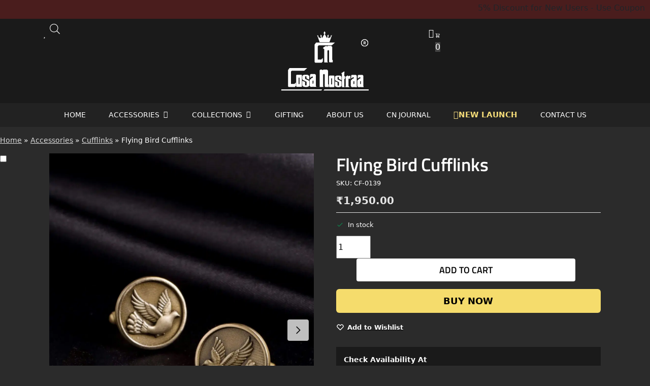

--- FILE ---
content_type: text/html; charset=UTF-8
request_url: https://cosanostraa.com/accessories/cufflinks/flying-bird-cufflinks-2/
body_size: 85402
content:
<!doctype html><html lang="en-US" prefix="og: https://ogp.me/ns#"><head><script data-no-optimize="1">var litespeed_docref=sessionStorage.getItem("litespeed_docref");litespeed_docref&&(Object.defineProperty(document,"referrer",{get:function(){return litespeed_docref}}),sessionStorage.removeItem("litespeed_docref"));</script> <meta charset="UTF-8"><meta name="viewport" content="height=device-height, width=device-width, initial-scale=1"><link rel="profile" href="https://gmpg.org/xfn/11"><link rel="pingback" href="https://cosanostraa.com/xmlrpc.php"><title>Flying Bird Cufflinks - Buy Cufflinks for Men from Cosa Nostraa</title><meta name="description" content="A bird in flight is a sign of growth and progress. This set of Flying Bird Cufflinks is made for those who love movement and freedom. Pair this wonderful set with your cufflinks and bropch to create a lasting impression. Material : Brass Product Dimension : 21X21 MM Weight : 15 gms. Color : Black Tone Pack Details : 1 set of cufflinks"/><meta name="robots" content="follow, index, max-snippet:-1, max-video-preview:-1, max-image-preview:large"/><link rel="canonical" href="https://cosanostraa.com/accessories/cufflinks/flying-bird-cufflinks-2/" /><meta property="og:locale" content="en_US" /><meta property="og:type" content="product" /><meta property="og:title" content="Flying Bird Cufflinks - Buy Cufflinks for Men from Cosa Nostraa" /><meta property="og:description" content="A bird in flight is a sign of growth and progress. This set of Flying Bird Cufflinks is made for those who love movement and freedom. Pair this wonderful set with your cufflinks and bropch to create a lasting impression. Material : Brass Product Dimension : 21X21 MM Weight : 15 gms. Color : Black Tone Pack Details : 1 set of cufflinks" /><meta property="og:url" content="https://cosanostraa.com/accessories/cufflinks/flying-bird-cufflinks-2/" /><meta property="og:site_name" content="Cosa Nostraa" /><meta property="og:updated_time" content="2025-12-23T22:15:22+05:30" /><meta property="og:image" content="https://cosanostraa.com/wp-content/uploads/2023/05/CF-0139-1-scaled-768x1024.jpg" /><meta property="og:image:secure_url" content="https://cosanostraa.com/wp-content/uploads/2023/05/CF-0139-1-scaled-768x1024.jpg" /><meta property="og:image:width" content="768" /><meta property="og:image:height" content="1024" /><meta property="og:image:alt" content="cufflinks for suits" /><meta property="og:image:type" content="image/jpeg" /><meta property="product:price:amount" content="1950" /><meta property="product:price:currency" content="INR" /><meta property="product:availability" content="instock" /><meta name="twitter:card" content="summary_large_image" /><meta name="twitter:title" content="Flying Bird Cufflinks - Buy Cufflinks for Men from Cosa Nostraa" /><meta name="twitter:description" content="A bird in flight is a sign of growth and progress. This set of Flying Bird Cufflinks is made for those who love movement and freedom. Pair this wonderful set with your cufflinks and bropch to create a lasting impression. Material : Brass Product Dimension : 21X21 MM Weight : 15 gms. Color : Black Tone Pack Details : 1 set of cufflinks" /><meta name="twitter:site" content="@cnostraa" /><meta name="twitter:creator" content="@cnostraa" /><meta name="twitter:image" content="https://cosanostraa.com/wp-content/uploads/2023/05/CF-0139-1-scaled-768x1024.jpg" /><meta name="twitter:label1" content="Price" /><meta name="twitter:data1" content="&#8377;1,950.00" /><meta name="twitter:label2" content="Availability" /><meta name="twitter:data2" content="In stock" /> <script type="application/ld+json" class="rank-math-schema">{"@context":"https://schema.org","@graph":[{"@type":"BreadcrumbList","@id":"https://cosanostraa.com/accessories/cufflinks/flying-bird-cufflinks-2/#breadcrumb","itemListElement":[{"@type":"ListItem","position":"1","item":{"@id":"https://cosanostraa.com","name":"Home"}},{"@type":"ListItem","position":"2","item":{"@id":"https://cosanostraa.com/accessories/","name":"Accessories"}},{"@type":"ListItem","position":"3","item":{"@id":"https://cosanostraa.com/product-category/cufflinks/","name":"Cufflinks"}},{"@type":"ListItem","position":"4","item":{"@id":"https://cosanostraa.com/accessories/cufflinks/flying-bird-cufflinks-2/","name":"Flying Bird Cufflinks"}}]}]}</script> <link rel='dns-prefetch' href='//pdp.gokwik.co' /><link rel='dns-prefetch' href='//unpkg.com' /><link rel='dns-prefetch' href='//fonts.googleapis.com' /><link rel="alternate" type="application/rss+xml" title="Cosa Nostraa &raquo; Feed" href="https://cosanostraa.com/feed/" /><link rel="alternate" type="application/rss+xml" title="Cosa Nostraa &raquo; Comments Feed" href="https://cosanostraa.com/comments/feed/" /><link rel="alternate" type="application/rss+xml" title="Cosa Nostraa &raquo; Flying Bird Cufflinks Comments Feed" href="https://cosanostraa.com/accessories/cufflinks/flying-bird-cufflinks-2/feed/" /><link rel="alternate" title="oEmbed (JSON)" type="application/json+oembed" href="https://cosanostraa.com/wp-json/oembed/1.0/embed?url=https%3A%2F%2Fcosanostraa.com%2Faccessories%2Fcufflinks%2Fflying-bird-cufflinks-2%2F" /><link rel="alternate" title="oEmbed (XML)" type="text/xml+oembed" href="https://cosanostraa.com/wp-json/oembed/1.0/embed?url=https%3A%2F%2Fcosanostraa.com%2Faccessories%2Fcufflinks%2Fflying-bird-cufflinks-2%2F&#038;format=xml" /><style type="text/css">@keyframes cgkit-loading { 0% { background-position: 100% 50%; } 100% { background-position: 0 50%; } }
body ul.products li.product.cgkit-swatch-loading .woocommerce-image__wrapper,
body ul.products li.product.cgkit-swatch-loading .woocommerce-card__header > * { color: transparent !important; background: linear-gradient(100deg, #ececec 30%, #f5f5f5 50%, #ececec 70%); border-radius: 5px; background-size: 400%; animation: cgkit-loading 1.2s ease-in-out infinite; }
body ul.products li.product.cgkit-swatch-loading .woocommerce-image__wrapper > *,
body ul.products li.product.cgkit-swatch-loading .woocommerce-card__header > * > * { visibility: hidden; }
ul.products li.product.cgkit-swatch-loading .woocommerce-card__header .product__categories,
ul.products li.product.cgkit-swatch-loading .woocommerce-card__header .woocommerce-loop-product__title,
ul.products li.product.cgkit-swatch-loading .woocommerce-card__header .price { display: table; width: auto;  }
ul.products li.product.cgkit-swatch-loading .woocommerce-card__header .star-rating:before { visibility: hidden; }</style><style>*,::before,::after{box-sizing:border-box}html{font-family:system-ui,'Segoe UI',Roboto,Helvetica,Arial,sans-serif,'Apple Color Emoji','Segoe UI Emoji';line-height:1.5;-webkit-text-size-adjust:100%;-moz-tab-size:4;-o-tab-size:4;tab-size:4}body{margin:0}hr{height:0;color:inherit}strong{font-weight:bolder}button,select{text-transform:none}button,[type='button'],[type='submit']{-webkit-appearance:button}::-moz-focus-inner{border-style:none;padding:0}:-moz-focusring{outline:1px dotted ButtonText}:-moz-ui-invalid{box-shadow:none}::-webkit-inner-spin-button,::-webkit-outer-spin-button{height:auto}[type='search']{-webkit-appearance:textfield;outline-offset:-2px}::-webkit-search-decoration{-webkit-appearance:none}::-webkit-file-upload-button{-webkit-appearance:button;font:inherit}html{-webkit-text-size-adjust:100%;-moz-text-size-adjust:100%;text-size-adjust:100%;overflow-wrap:break-word;scrollbar-gutter:stable}img{display:block;vertical-align:middle}img{display:block;max-width:100%;height:auto}h1{text-wrap:pretty}a,button,input{touch-action:manipulation}body,button,input{-webkit-font-smoothing:antialiased;-moz-osx-font-smoothing:grayscale}h1,hr,figure,p{margin:0}ul{list-style:none;margin:0;padding:0}button::-moz-focus-inner,input::-moz-focus-inner{padding:0;border:0}button{-webkit-appearance:button;background-color:transparent;background-image:none}mark{background-color:transparent}figure,header,nav{display:block}a{color:#2c2d33;background-color:transparent;text-decoration:none}a,button,input{touch-action:manipulation}mark{color:#000;background:#ff0}img{max-width:100%;height:auto;border:0;border-radius:0}svg:not(:root){overflow:hidden}figure{margin:0}input[type=search]::-webkit-search-cancel-button,input[type=search]::-webkit-search-decoration{-webkit-appearance:none}ul{padding:0}p{margin:0 0 1.21575rem}ul{margin:0 0 1.41575em 20px}ul{list-style:disc}strong{font-weight:600}ins,mark{background:0 0;font-weight:400;text-decoration:none}select{max-width:100%}button,input,select{vertical-align:baseline}button{border:none}select{width:100%;padding:0 40px 0 0.7em;padding-right:40px;background:url("data:image/svg+xml;charset=utf8,%3Csvg width='1792' height='1792' xmlns='http://www.w3.org/2000/svg'%3E%3Cg%3E%3Ctitle%3Ebackground%3C/title%3E%3Crect fill='none' id='canvas_background' height='402' width='582' y='-1' x='-1'/%3E%3C/g%3E%3Cg%3E%3Ctitle%3ELayer 1%3C/title%3E%3Cpath fill='%23888' id='svg_1' d='m1408,704q0,26 -19,45l-448,448q-19,19 -45,19t-45,-19l-448,-448q-19,-19 -19,-45t19,-45t45,-19l896,0q26,0 45,19t19,45z'/%3E%3C/g%3E%3C/svg%3E") calc(100% - 12px) 12px no-repeat;margin:0;background-size:15px 15px;-webkit-appearance:none;-moz-appearance:none;appearance:none;outline:0;border:1px solid #d2d6dc;border-radius:0.3rem;box-shadow:0 1px 2px 0 rgba(0,0,0,0.05);height:40px}@media all and (-ms-high-contrast:none),(-ms-high-contrast:active){select{padding-right:0;background-image:none}}.button{display:inline-block;padding:0.8180469716em 1.41575em;border:0;border-color:#43454b;border-radius:4px;font-size:clamp(0.875rem,0.8115rem + 0.2033vw,0.9375rem);outline:0;background:0 0;background-color:#43454b;font-weight:600;text-shadow:none;text-decoration:none;-webkit-appearance:none}input[type="search"]{outline:0;margin-bottom:0;border:1px solid #d2d6dc;border-radius:0.3rem;box-shadow:0 1px 2px 0 rgba(0,0,0,0.05);height:40px;padding:0 0.7em}input[type="search"]{padding-left:43px}input[type="search"]::-webkit-search-decoration{-webkit-appearance:none}input[type="search"]::-moz-placeholder{color:#555}.site-search input[type="search"]{border:0;background:#f8f8f8;border:1px solid #f8f8f8}.site-search form:before{left:15px;top:50%;margin-top:-7px;width:16px;height:16px}.woocommerce-product-search:before{width:18px;height:18px;content:"";display:inline-block;position:absolute;z-index:1;top:0.7em;left:0.8em;background-color:#ccc;-webkit-mask-image:url("data:image/svg+xml;charset=utf8,%3Csvg width='24' height='24' viewBox='0 0 24 24' fill='none' xmlns='http://www.w3.org/2000/svg'%3E%3Cpath d='M21 21L15 15M17 10C17 13.866 13.866 17 10 17C6.13401 17 3 13.866 3 10C3 6.13401 6.13401 3 10 3C13.866 3 17 6.13401 17 10Z' stroke='%234A5568' stroke-width='2' stroke-linecap='round' stroke-linejoin='round'/%3E%3C/svg%3E");mask-image:url("data:image/svg+xml;charset=utf8,%3Csvg width='24' height='24' viewBox='0 0 24 24' fill='none' xmlns='http://www.w3.org/2000/svg'%3E%3Cpath d='M21 21L15 15M17 10C17 13.866 13.866 17 10 17C6.13401 17 3 13.866 3 10C3 6.13401 6.13401 3 10 3C13.866 3 17 6.13401 17 10Z' stroke='%234A5568' stroke-width='2' stroke-linecap='round' stroke-linejoin='round'/%3E%3C/svg%3E");-webkit-mask-position:center;mask-position:center;-webkit-mask-repeat:no-repeat;mask-repeat:no-repeat;-webkit-mask-size:contain;mask-size:contain}hr{height:0;margin-top:38px;margin-bottom:38px;border:0;border-top:1px solid #e9e9e9}h1{margin:0 0 1rem}.alignright{display:inline;margin-top:5px}.alignright{float:right;margin-left:2.5em}.aligncenter{display:block;clear:both;margin:0 auto}@media (max-width:768px){.site{font-size:15px}input,select{font-size:16px}.site h1{font-size:30px;letter-spacing:-0.01em}}body.error404 h1{margin-bottom:0.5rem}@media (min-width:993px){.site-header .col-full{display:flex;flex-wrap:wrap;align-items:center}.site-header{position:relative;z-index:20}.site-header .site-branding{line-height:1}.site-header .custom-logo-link img{width:auto}.site-header .site-search{margin-left:3em;flex-grow:1}.site-search input{padding-top:1.45rem;padding-bottom:1.45rem}.site-header .widget{margin-bottom:0}.site-branding a{color:#111;font-weight:bold}.site-branding p{margin-top:5px;margin-bottom:0;color:#555;font-size:12px}.site-branding .site-description{display:block;margin-top:0.35rem;font-size:0.755em}.main-header{display:flex}}@media (max-width:1060px) and (min-width:993px){body:not(.header-4):not(.header-5) .site-header .site-search{width:100px}}@media (max-width:992px){.main-header{position:relative}.site-branding{display:flex;flex-direction:column;width:100%;height:70px;justify-content:center;align-items:center;text-align:center}.site-header .custom-logo-link img{width:auto}.site-branding p{margin:5px 0 -3px 0;font-size:11px;line-height:1.22;display:none}.site-header .shoptimizer-cart a.cart-contents .amount{display:none}.site-branding button.menu-toggle{position:absolute;left:15px;width:60px;height:30px;padding:0;background-color:transparent;display:block}.menu-toggle .bar{display:block;position:absolute;top:calc(50% - 1px);z-index:0;width:22px;height:2px;opacity:1;background-color:#222;transform:rotate(0deg)}.menu-toggle .bar:nth-child(1){margin-top:-7px}.menu-toggle .bar:nth-child(2){margin-top:-1px}.menu-toggle .bar:nth-child(3){margin-top:5px}.menu-toggle .bar-text{position:absolute;top:0;left:0;margin-top:8px;margin-left:28px;font-size:10px;font-weight:600;letter-spacing:0.03em}.site-header .site-header-cart{position:absolute;z-index:2;right:15px}body:not(.mobile-toggled).sticky-m .site-header{position:sticky;z-index:9;top:0;box-shadow:0 1px 15px rgba(0,0,0,0.08)}}@media (max-width:480px){.site .site-branding p{max-width:240px;line-height:1.2}}footer.copyright .widget:last-child img{width:auto;height:28.5px;margin:0}@media (max-width:992px){footer.copyright .widget:last-child img{display:block;float:none}}@media (min-width:993px){.col-full{box-sizing:content-box;margin-right:auto;margin-left:auto;max-width:1170px;padding-right:2.617924em;padding-left:2.617924em}.col-full:after{display:block;clear:both;content:""}}@media (max-width:992px){.col-full{padding-right:1em;padding-left:1em}}.site-content{position:relative}@media (min-width:993px){.site-content:after{display:block;visibility:hidden;position:absolute;z-index:5;top:0;left:0;width:100%;height:100%;opacity:0;background:rgba(0,0,0,0.7);content:""}}@media (max-width:992px){.mobile-overlay{visibility:hidden;position:fixed;z-index:101;top:0;left:0;width:100%;height:100%;opacity:0;background:rgba(0,0,0,0.65);background:rgba(52,53,55,0.4);content:""}.close-drawer{color:#fff}}ul.products{display:flex;flex-wrap:wrap;width:calc(100% + 30px);margin-left:-15px;margin-bottom:0;clear:both}ul.products li.product{position:relative;padding-right:15px;padding-left:15px;list-style:none}@media (min-width:993px){body:not(.static-cta-buttons) ul.products li.product{align-self:flex-start}}@media (min-width:993px){ul.products li.product:not(.product-category){padding-bottom:40px}ul.products.columns-3 li.product{float:left;width:33.3053%}}@media (max-width:992px){ul.products{display:grid;grid-template-columns:repeat(2,minmax(10px,1fr));-moz-column-gap:20px;column-gap:20px;row-gap:30px;width:100%;margin-left:0}ul.products li.product{display:flex;flex-direction:column;height:100%;width:100%;padding:0;margin-bottom:0}ul.products li.product .button{margin-top:auto}}.header-widget-region{position:relative;color:#fff;background-color:#dc9814;text-align:center}.header-widget-region .widget{margin:0;padding:1em 0}.header-widget-region .widget p{margin:0;font-size:clamp(0.75rem,0.5938rem + 0.5vw,0.875rem)}@media (max-width:768px){.header-widget-region .widget{padding:0.6em 0;font-size:clamp(0.8125rem,0.749rem + 0.2033vw,0.875rem)}}.woocommerce-breadcrumb{padding-top:0.75rem;padding-bottom:0.75rem;font-size:clamp(0.75rem,0.6547rem + 0.3049vw,0.84375rem);white-space:nowrap;text-overflow:ellipsis;overflow:hidden;color:#666}@media (min-width:993px){.woocommerce-breadcrumb{padding-top:1rem;padding-bottom:1rem}}.woocommerce-breadcrumb a{color:#111}.woocommerce-breadcrumb a:first-of-type:before{display:none}.woocommerce-breadcrumb .breadcrumb-separator{display:inline-block;position:relative;top:-1px;padding:0 0.8em;opacity:0.4;font-size:0.8em}.ajax_add_to_cart.add_to_cart_button:after{position:absolute;top:50%;left:50%;margin-top:-9px;margin-left:-9px;opacity:0;content:"";display:inline-block;width:18px;height:18px;border:1px solid rgba(255,255,255,0.3);border-left-color:#fff;border-radius:50%;vertical-align:middle}@media (max-width:992px){ul.products li.product .button{opacity:1}}@media (min-width:993px){.site-header-cart{line-height:60px;margin-left:auto}.shoptimizer-cart .cart-contents{padding:0;color:#fff}.shoptimizer-cart a.cart-contents .count{position:relative}.site-header .site-header-cart{display:none;width:auto}}.shoptimizer-cart .cart-contents .count{opacity:1;font-size:0.8em}.shoptimizer-cart .cart-contents:after{margin-left:10px}.shoptimizer-cart a.cart-contents .count{display:inline-block;position:relative;width:auto;min-width:28px;height:28px;margin-left:5px;padding:3px;border:1px solid #dc9814;border-bottom-right-radius:3px;border-bottom-left-radius:3px;color:#dc9814;font-size:12px;line-height:22px;text-align:center;letter-spacing:-0.7px}.shoptimizer-cart a.cart-contents .count:after{position:absolute;bottom:90%;left:50%;width:10px;height:6px;margin-bottom:1px;margin-left:-6px;border:1px solid #dc9814;border-bottom:0;border-top-left-radius:99px;border-top-right-radius:99px;content:""}.shoptimizer-cart .cart-contents{display:block;text-decoration:none}.shoptimizer-mini-cart-wrap{overflow:hidden;position:fixed;z-index:102;top:0;right:-420px;left:auto;width:420px;height:100%;background-color:#fff;outline:none}@media (max-width:480px){.shoptimizer-mini-cart-wrap{width:100%;right:-100%}}#ajax-loading{position:absolute;z-index:100;top:0px;left:0px;width:100%;height:100%;background-color:rgba(255,255,255,0.5)}.shoptimizer-loader{display:flex;align-items:center;justify-content:center;width:100%;height:100%}.spinner{width:38px;height:38px;border:1px solid #ccc;border-bottom-color:#111;border-radius:50%;display:inline-block;box-sizing:border-box;animation:rotation 0.8s linear infinite}.cart-drawer-heading{position:absolute;margin:12px 20px;font-size:17px;font-weight:600;color:#111}.shoptimizer-mini-cart-wrap .close-drawer{display:block;position:absolute;top:12.5px;right:16px;width:26px;height:26px;color:#111;padding:0;background:none}.shoptimizer-mini-cart-wrap .close-drawer span{display:flex;width:26px;height:26px}.shoptimizer-mini-cart-wrap .widget_shopping_cart{display:flex;overflow-x:hidden;overflow-y:auto;position:relative;z-index:10;top:auto;left:auto;height:calc(100% - 50px);margin:0;margin-top:50px;padding:0px 20px 0 20px;background:#fff}.shoptimizer-mini-cart-wrap .widget_shopping_cart_content{display:flex;flex-direction:column;width:100%}@media (min-width:993px){body:not(.header-4) .col-full-nav .site-search,.mobile-menu.close-drawer,.menu-toggle,.mobile-extra{display:none}.logo-mark,.logo-mark img{display:inline-block;position:absolute}.menu-primary-menu-container{margin-left:0}.logo-mark{float:left;overflow:hidden;width:0;margin-right:0}.logo-mark img{position:relative;top:-1px;vertical-align:middle}.col-full-nav{width:100%;border-top:1px solid transparent}.shoptimizer-primary-navigation{display:flex}body:not(.header-4).sticky-d .col-full-nav{position:sticky;z-index:10;top:0}.main-navigation ul{margin:0}.main-navigation ul li{display:inline-block}.main-navigation ul li.menu-item>a{display:block}.menu-primary-menu-container>ul>li>a span{position:relative}.menu-primary-menu-container>ul>li>a{padding-right:0.55em;padding-left:0.55em}.menu-primary-menu-container>ul>li:first-child>a{padding-left:0}.main-navigation ul.menu>li.menu-item-has-children{position:relative;text-align:left}.menu-primary-menu-container>ul>li>a span:before{display:block;position:absolute;top:calc(100% + 2px);left:0;width:100%;border-bottom:1px solid #ccc;content:"";transform:scale(0,1);transform-origin:right center}.menu-primary-menu-container>ul>li.menu-item-has-children>a:after{display:inline-block;position:relative;top:1px;margin-left:6px;width:12px;height:12px;content:"";background-color:#fff}.menu-primary-menu-container>ul>li.menu-button>a span{padding:6px 16px;border-radius:30px;color:#fff;background:#444;font-size:13px;font-weight:bold}.menu-primary-menu-container>ul>li.menu-button>a{position:relative;top:-1px}.menu-primary-menu-container>ul>li.menu-button>a span:before{display:none}.main-navigation ul ul{position:absolute}.main-navigation ul.menu>li:not(.full-width)>.sub-menu-wrapper{visibility:hidden;position:absolute;right:0;left:0;opacity:0;transform:scale(0.8)}.main-navigation ul.menu>li:not(.full-width) ul.sub-menu{padding:20px 12px;box-shadow:0 1px 15px rgba(0,0,0,0.08);line-height:1.4;margin:0;width:200px;box-sizing:content-box}.main-navigation ul.menu>li:not(.full-width) a.sub-menu-link{padding:0.3em 0.8em}.main-navigation ul ul li{display:block;position:relative}.main-navigation ul.menu>li:not(.full-width) ul li .sub-menu-wrapper{visibility:hidden;position:absolute;z-index:1;top:-20px;left:220px;opacity:0}.main-navigation ul.menu>li:not(.full-width) ul li.menu-item-has-children>a:after{position:absolute;top:0px;display:inline-block;right:15px;width:13px;height:13px;content:"";background-color:#111;transform:translateX(50%) translateY(50%)}.main-navigation ul li a span strong{color:#fff;background-color:#222;font-size:9px;height:16px;line-height:16px;padding:0px 6px;display:inline-flex;margin-left:7px;position:absolute;top:2.5px;border-radius:3px}.main-navigation ul.menu li.full-width>.sub-menu-wrapper{position:absolute;visibility:hidden;left:0;width:100%;opacity:0;background:#fff;border-top:1px solid #eee}.main-navigation ul.menu li.full-width ul li>.sub-menu-wrapper{position:relative;top:auto;right:auto}.main-navigation ul.menu li.full-width{position:inherit}.main-navigation ul li.full-width .container{max-width:1170px;margin:0 auto;padding:0}.main-navigation ul li.full-width ul{position:inherit}.main-navigation ul li.full-width ul.products{display:block}.main-navigation ul li.full-width>.sub-menu-wrapper>.container>ul.sub-menu{display:flex;justify-content:center;width:100%;padding:40px 0}.main-navigation ul li.full-width>.sub-menu-wrapper>.container>ul.sub-menu>li{display:inline-block;vertical-align:top;float:none;width:23%;padding-right:25px;padding-left:25px;border-left:1px solid #eee;-moz-column-break-inside:avoid;break-inside:avoid}.main-navigation ul li.full-width>.sub-menu-wrapper>.container>ul.sub-menu>li:last-child{border-right:1px solid #eee}.main-navigation ul li.full-width>.sub-menu-wrapper>.container>ul.sub-menu ul{width:100%}.main-navigation ul.menu li.full-width>.sub-menu-wrapper li.menu-item-has-children>a,.main-navigation ul.menu li.full-width>.sub-menu-wrapper li.heading>a{margin-bottom:0.25rem}.main-navigation ul.menu li.full-width li.heading{clear:both;padding-top:15px}.main-navigation ul.menu li.full-width>.sub-menu-wrapper li{margin-bottom:0.25rem}.main-navigation ul.products li.product:not(.product-category):before{display:none}.main-navigation ul.menu li.full-width>.sub-menu-wrapper li.product:not(.product-category){padding-bottom:0}.main-navigation ul.products li.product{padding:0;width:100%}.main-navigation ul.menu li.full-width>.sub-menu-wrapper li a.button{width:100%}.main-navigation ul.menu li.full-width>.sub-menu-wrapper li a.button{position:relative}.main-navigation ul.menu ul li.menu-item-image span{font-size:0px;display:block}.main-navigation ul.menu ul li.menu-item-image img{margin-bottom:0.5rem;border-radius:4px;width:100%}.main-navigation ul.menu ul li.menu-item-image span.sub{font-size:14px;text-align:center;font-weight:600}}.secondary-navigation{display:none}@media (min-width:993px){.secondary-navigation{display:block;float:right;margin-left:auto;padding-left:1.2em}.secondary-navigation .menu{margin-right:-15px}.secondary-navigation ul{margin:0}.secondary-navigation ul li{display:inline-block;position:relative}.secondary-navigation ul li a{position:relative;display:block;padding:0.7em 0.875em 0;color:#111;font-size:14px}.secondary-navigation .menu li:not(.ri) a{padding-top:35px}.secondary-navigation .icon-wrapper{position:absolute;top:0px;left:50%;top:5px;transform:translate(-50%,0%)}.secondary-navigation .icon-wrapper svg{width:28px;height:28px}.secondary-navigation .icon-wrapper svg path{stroke-width:1.5px}.secondary-navigation .menu-item{padding:0 5px;border-left:1px solid #eee}.secondary-navigation .menu-item:first-child{border:0}}@media (max-width:992px){.col-full-nav .logo-mark,.col-full-nav .site-header-cart{display:none}.col-full-nav .shoptimizer-primary-navigation.col-full{padding:0}.main-navigation{padding-top:1rem}.main-navigation ul{list-style:none;margin:0}.main-navigation ul li{position:relative}.menu-primary-menu-container>ul>li>a{display:block;padding:0.35rem 0}.main-navigation ul.menu ul li{position:relative}.main-navigation ul.menu ul li>a{padding:0.15rem 0;display:block}.main-navigation ul.menu .sub-menu-wrapper{margin-top:0.25rem;padding-bottom:1rem;padding-left:0.5rem}.main-navigation ul.menu .sub-menu-wrapper .sub-menu-wrapper{margin-top:0.25rem;padding-bottom:0.5rem;padding-left:0.5rem}.main-navigation ul.menu>li.menu-item-has-children{position:relative}.main-navigation ul.menu .sub-menu-wrapper a.cg-menu-link{width:calc(100% - 40px)}.main-navigation ul.menu li.menu-item-has-children .sub-menu-wrapper{position:fixed;left:-99999px;opacity:0;transform:translateX(-10px)}.main-navigation ul.menu li.menu-item-has-children:not(.dropdown-open) .sub-menu-wrapper{display:block}.main-navigation ul.menu li.menu-item-has-children.dropdown-open>.sub-menu-wrapper{position:inherit;left:auto;opacity:1;transform:translateX(0)}.site-search{display:none}.col-full-nav .site-search{display:block;padding-top:20px;position:relative;z-index:4}.main-navigation ul.menu li.menu-item-has-children span.caret{display:flex;position:absolute;z-index:3;top:0px;right:0;width:30px;justify-content:center;align-items:center}.main-navigation ul.menu li.menu-item-has-children li.menu-item-has-children.dropdown-open>span.caret{transform:rotate(180deg)}.main-navigation ul.menu li.menu-item-has-children span.caret:after{display:inline-flex;width:20px;height:20px;background-color:#111;content:""}.main-navigation ul.menu li.menu-item-has-children span.caret{height:35px}.main-navigation ul.menu li.menu-item-has-children li.menu-item-has-children span.caret{height:27px;opacity:0.5}.main-navigation ul.menu li.full-width>.sub-menu-wrapper li.menu-item-has-children>a+span.caret{height:24px}.main-navigation ul.menu li.full-width>.sub-menu-wrapper li.heading>a.sub-menu-link{margin-top:0.5rem}.main-navigation ul li a span strong{position:absolute;color:#fff;background-color:#222;font-size:9px;height:16px;line-height:16px;padding:0px 6px;display:inline-flex;margin-left:7px;margin-top:3.5px;border-radius:2px}.main-navigation ul.products{grid-template-columns:repeat(1,minmax(10px,1fr));padding-right:0.5rem;margin-top:1.15rem;margin-bottom:1.5rem}.main-navigation ul.products li.product .button{margin-top:0;opacity:1}.main-navigation ul.menu ul li.menu-item-image{margin-top:0.5rem;margin-bottom:1rem}.main-navigation ul.menu .sub-menu-wrapper li.menu-item-image a.cg-menu-link{width:100%;padding-right:0.5rem}.main-navigation ul.menu ul li.menu-item-image span{font-size:0px;display:block}.main-navigation ul.menu ul li.menu-item-image img{margin-bottom:0.5rem;border-radius:4px;width:100%}.main-navigation ul.menu ul li.menu-item-image span.sub{font-size:13px;text-align:center;font-weight:600}.mobile-extra{padding:1rem 0 2rem 0}.mobile-extra .widget{margin-bottom:0}.mobile-extra .heading{margin-top:0;margin-bottom:0.25rem;padding:1rem 0 0 0;opacity:0.6;font-size:11px;letter-spacing:1px;text-transform:uppercase;font-weight:normal}.mobile-extra ul,.mobile-extra .widget p{margin:0;padding:0}.mobile-extra ul li{margin-bottom:0.35rem}.mobile-extra a{font-size:14px}.mobile-extra .review{text-align:center;border-top:1px solid #e2e2e2;padding-top:30px;font-size:14px;line-height:1.5;margin:30px 0 0 0}.mobile-extra .review::before{display:block;font-size:12px;letter-spacing:3px;content:"\2605\2605\2605\2605\2605";margin-bottom:5px;color:#ee9e13}.mobile-extra .review strong{display:block;margin-top:0.5rem;font-size:11px;letter-spacing:1px;text-transform:uppercase}.mobile-extra .review .button{margin-top:20px;display:block;font-weight:bold;color:#fff}.col-full-nav{position:fixed;z-index:102;padding:0 15px;top:0;bottom:0;height:100%;left:-300px;width:300px;min-height:100vh;min-height:-moz-available;min-height:fill-available;min-height:-webkit-fill-available;max-height:100vh;overflow-y:auto;overflow-x:hidden;background:#fff;overscroll-behavior:contain;-webkit-overflow-scrolling:touch;box-shadow:0 0 10 rgba(0,0,0,0.15)}.mobile-menu.close-drawer{visibility:hidden;position:fixed;z-index:999;top:40px;left:310px;padding:0;opacity:0}}@media (min-width:993px){ul.products li.product:not(.product-category):before{visibility:hidden;position:absolute;left:0;opacity:0;background-color:#fff;box-shadow:0 0 10px rgba(0,0,0,0.1);content:"";width:calc(100% + 0px);height:calc(100% + 30px);margin-top:-15px;margin-left:0}}ul.products li.product img{display:block;width:100%;margin:0}.woocommerce-image__wrapper{position:relative;width:100%}.woocommerce-image__wrapper .gallery-image{position:absolute;z-index:-10;top:0;left:0;opacity:0}.woocommerce-card__header{clear:both;padding-top:0.75rem}.woocommerce-card__header *{position:relative}@media (max-width:992px){li.product:not(.product-category) .woocommerce-card__header{display:flex;flex-direction:column;flex:1}}li.product p.product__categories,li.menu-item-product p.product__categories{position:relative;margin-bottom:0.25rem;-webkit-font-smoothing:antialiased;color:#444;line-height:1.4;font-size:clamp(0.625rem,0.5615rem + 0.2033vw,0.6875rem);letter-spacing:0.7px;text-transform:uppercase;margin-bottom:0}li.product p.product__categories a,li.menu-item-product p.product__categories a{color:#444}ul.products li.product.product-category h2 mark{display:none}ul.products li.product .woocommerce-loop-product__title{padding-top:0.25rem;padding-bottom:0.25rem}ul.products li.product .woocommerce-LoopProduct-link{display:block;color:#2c2d33;-webkit-backface-visibility:hidden}@media (max-width:770px){.m-grid-2 ul.products li.product .woocommerce-loop-product__title{font-size:clamp(0.8125rem,0.749rem + 0.2033vw,0.875rem)}}ul.products li.product .price{display:block;margin-bottom:0.75rem;color:#111;font-size:clamp(0.75rem,0.623rem + 0.4065vw,0.875rem)}.price del{color:#72767c;margin-right:0.25rem;font-size:0.85em;font-weight:normal}ul.products li.product .price ins{font-weight:bold}ul.products li.product .button{display:block;position:absolute;z-index:1;bottom:0;width:calc(100% - 30px);height:40px;padding:0;border-radius:4px;opacity:0;font-size:clamp(0.75rem,0.623rem + 0.4065vw,0.875rem);font-weight:600;line-height:40px;text-align:center}@media (max-width:992px){ul.products li.product .button,ul.products li.product .add_to_cart_button{position:relative;width:100%;opacity:1}}@media (max-width:770px){ul.products li.product .button{padding:8px 12px;height:auto;line-height:inherit}}ul.products li.product .product-label{display:flex;flex-flow:row wrap;justify-content:center}.product-label{position:absolute;z-index:1;top:-5px;left:5px;min-width:46px;max-width:50%;min-height:46px;align-items:center;padding:5px 7px;border-radius:35px;color:#fff;background-color:#3bb54a;font-size:12px;letter-spacing:0.4px;text-transform:uppercase;word-break:break-all}.product-label.type-bubble{top:10px;left:10px;z-index:1;min-width:inherit;min-height:inherit;font-size:11px;border-radius:3px;padding:3px 6px;line-height:15px}@media (max-width:992px){.woocommerce-image__wrapper .gallery-image{position:relative;opacity:1;z-index:inherit}.shoptimizer-plp-carousel-container{display:flex;width:100%;height:100%;overflow-x:scroll;scroll-snap-type:x mandatory;-webkit-overflow-scrolling:touch;scroll-behavior:smooth;scrollbar-width:none}.shoptimizer-plp-carousel-container .shoptimizer-plp-image-wrapper{display:flex;width:calc(200%)}.shoptimizer-plp-carousel-container img{width:100%;height:100%;scroll-snap-align:center;-o-object-fit:cover;object-fit:cover;flex-shrink:0}.woocommerce-image__wrapper .shoptimizer-plp-carousel--pagination{display:none}.shoptimizer-plp-carousel--pagination{position:absolute;bottom:5px;left:50%;transform:translateX(-50%);display:flex;justify-content:center;align-items:center}.shoptimizer-plp-carousel--dot{height:6px;width:6px;margin:0 2px;background-color:#fff;border:1px solid #111;border-radius:50%;display:inline-block}.shoptimizer-plp-carousel--dot.active{background-color:#111}}.col-full.topbar-wrapper{max-width:100%;border-bottom:1px solid #eee}.top-bar form{margin:0}.top-bar select{font-size:13px;height:26px;background-size:12px 12px;background-position:calc(100% - 7px)}.top-bar .col-full{display:flex;padding:0;align-items:center}.top-bar p{margin:0}.top-bar-left{display:flex;flex:1}.top-bar-center{display:flex;justify-content:center;max-width:45%;text-align:center}.top-bar-right{flex:1;display:flex;justify-content:flex-end}@media (max-width:992px){.topbar-wrapper .top-bar{padding:0.6rem 0;font-size:clamp(0.75rem,0.623rem + 0.4065vw,0.875rem)}.top-bar{border-bottom:none}.top-bar select{font-size:13px}.top-bar .col-full{padding:0}}@media (max-width:768px){.col-full.topbar-wrapper.hide-on-mobile{display:none}.top-bar .col-full,.top-bar-left,.top-bar-center,.top-bar-right{display:block;text-align:center;max-width:100%}.top-bar select{margin-top:5px;width:100%}}.widget ul{margin-bottom:0;margin-left:0;list-style:none}.widget li{margin-bottom:0.4em;font-size:14px;line-height:1.45}.widget_product_search form{position:relative}.widget_product_search input{width:100%}.widget_product_search form button[type="submit"]{clip:rect(1px 1px 1px 1px);position:absolute!important;right:0px}.widget p{margin-bottom:1em;font-size:14px;line-height:1.5}.widget p:last-child{margin-bottom:0}@keyframes rotation{0%{transform:rotate(0deg)}100%{transform:rotate(360deg)}}.menu-primary-menu-container>ul>li.menu-item-has-children>a:after,.main-navigation ul.menu li.menu-item-has-children span.caret:after{-webkit-mask-image:url("data:image/svg+xml;charset=utf8,%3Csvg width='24' height='24' viewBox='0 0 24 24' fill='none' xmlns='http://www.w3.org/2000/svg'%3E%3Cpath d='M19 9L12 16L5 9' stroke='%234A5568' stroke-width='2' stroke-linecap='round' stroke-linejoin='round'/%3E%3C/svg%3E");mask-image:url("data:image/svg+xml;charset=utf8,%3Csvg width='24' height='24' viewBox='0 0 24 24' fill='none' xmlns='http://www.w3.org/2000/svg'%3E%3Cpath d='M19 9L12 16L5 9' stroke='%234A5568' stroke-width='2' stroke-linecap='round' stroke-linejoin='round'/%3E%3C/svg%3E")}.main-navigation ul.menu>li:not(.full-width) ul li.menu-item-has-children>a:after{-webkit-mask-image:url("data:image/svg+xml;charset=utf8,%3Csvg width='24' height='24' viewBox='0 0 24 24' fill='none' xmlns='http://www.w3.org/2000/svg'%3E%3Cpath d='M9 5L16 12L9 19' stroke='%234A5568' stroke-width='2' stroke-linecap='round' stroke-linejoin='round'/%3E%3C/svg%3E");mask-image:url("data:image/svg+xml;charset=utf8,%3Csvg width='24' height='24' viewBox='0 0 24 24' fill='none' xmlns='http://www.w3.org/2000/svg'%3E%3Cpath d='M9 5L16 12L9 19' stroke='%234A5568' stroke-width='2' stroke-linecap='round' stroke-linejoin='round'/%3E%3C/svg%3E")}.menu-primary-menu-container>ul>li.menu-item-has-children>a:after,.main-navigation ul.menu>li:not(.full-width) ul li.menu-item-has-children>a:after,.main-navigation ul.menu li.menu-item-has-children span.caret:after{-webkit-mask-position:center;mask-position:center;-webkit-mask-repeat:no-repeat;mask-repeat:no-repeat;-webkit-mask-size:contain;mask-size:contain}.sr-only,.screen-reader-text{position:absolute;visibility:hidden;width:1px;height:1px;padding:0;margin:-1px;overflow:hidden;clip:rect(0,0,0,0);white-space:nowrap;border-width:0}@media (max-width:992px){.hide-on-mobile{display:none!important}}</style><style id='wp-img-auto-sizes-contain-inline-css' type='text/css'>img:is([sizes=auto i],[sizes^="auto," i]){contain-intrinsic-size:3000px 1500px}
/*# sourceURL=wp-img-auto-sizes-contain-inline-css */</style><style id="litespeed-ccss">*,::before,::after{box-sizing:border-box}html{font-family:system-ui,"Segoe UI",Roboto,Helvetica,Arial,sans-serif,"Apple Color Emoji","Segoe UI Emoji";line-height:1.5;-webkit-text-size-adjust:100%;-moz-tab-size:4;-o-tab-size:4;tab-size:4}body{margin:0}button{text-transform:none}button,[type="button"],[type="submit"]{-webkit-appearance:button}::-moz-focus-inner{border-style:none;padding:0}:-moz-focusring{outline:1px dotted ButtonText}:-moz-ui-invalid{box-shadow:none}::-webkit-inner-spin-button,::-webkit-outer-spin-button{height:auto}[type="search"]{-webkit-appearance:textfield;outline-offset:-2px}::-webkit-search-decoration{-webkit-appearance:none}::-webkit-file-upload-button{-webkit-appearance:button;font:inherit}html{-webkit-text-size-adjust:100%;-moz-text-size-adjust:100%;text-size-adjust:100%;overflow-wrap:break-word;scrollbar-gutter:stable}img{display:block;vertical-align:middle}img{display:block;max-width:100%;height:auto}a,button,input{touch-action:manipulation}body,button,input{-webkit-font-smoothing:antialiased;-moz-osx-font-smoothing:grayscale}p{margin:0}button::-moz-focus-inner,input::-moz-focus-inner{padding:0;border:0}button{-webkit-appearance:button;background-color:#fff0;background-image:none}header{display:block}a{color:#2c2d33;background-color:#fff0;text-decoration:none}a,button,input{touch-action:manipulation}img{max-width:100%;height:auto;border:0;border-radius:0}svg:not(:root){overflow:hidden}input[type=search]::-webkit-search-cancel-button,input[type=search]::-webkit-search-decoration{-webkit-appearance:none}p{margin:0 0 1.21575rem}button,input{vertical-align:baseline}button{border:none}input[type="search"]{outline:0;margin-bottom:0;border:1px solid #d2d6dc;border-radius:.3rem;box-shadow:0 1px 2px 0 rgb(0 0 0/.05);height:40px;padding:0 .7em}input[type="search"]{padding-left:43px}input[type="search"]::-webkit-search-decoration{-webkit-appearance:none}input[type="search"]::-moz-placeholder{color:#555}.aligncenter{display:block;clear:both;margin:0 auto}@media (max-width:768px){.site{font-size:15px}input{font-size:16px}}@media (min-width:993px){.site-header .widget{margin-bottom:0}}@media (max-width:992px){.close-drawer{color:#fff}}.woocommerce-breadcrumb a{color:#111}.woocommerce-breadcrumb a:first-of-type:before{display:none}.shoptimizer-mini-cart-wrap{overflow:hidden;position:fixed;z-index:102;top:0;right:-420px;left:auto;width:420px;height:100%;background-color:#fff;outline:none}@media (max-width:480px){.shoptimizer-mini-cart-wrap{width:100%;right:-100%}}#ajax-loading{position:absolute;z-index:100;top:0;left:0;width:100%;height:100%;background-color:rgb(255 255 255/.5)}.shoptimizer-loader{display:flex;align-items:center;justify-content:center;width:100%;height:100%}.spinner{width:38px;height:38px;border:1px solid #ccc;border-bottom-color:#111;border-radius:50%;display:inline-block;box-sizing:border-box;animation:rotation 0.8s linear infinite}.cart-drawer-heading{position:absolute;margin:12px 20px;font-size:17px;font-weight:600;color:#111}.shoptimizer-mini-cart-wrap .close-drawer{display:block;position:absolute;top:12.5px;right:16px;width:26px;height:26px;color:#111;padding:0;background:none}.shoptimizer-mini-cart-wrap .close-drawer span{display:flex;width:26px;height:26px}.shoptimizer-mini-cart-wrap .widget_shopping_cart{display:flex;overflow-x:hidden;overflow-y:auto;position:relative;z-index:10;top:auto;left:auto;height:calc(100% - 50px);margin:0;margin-top:50px;padding:0 20px 0 20px;background:#fff}.shoptimizer-mini-cart-wrap .widget_shopping_cart_content{display:flex;flex-direction:column;width:100%}@media (min-width:993px){.mobile-menu.close-drawer{display:none}}@media (max-width:992px){.mobile-menu.close-drawer{visibility:hidden;position:fixed;z-index:999;top:40px;left:310px;padding:0;opacity:0}}@keyframes rotation{0%{transform:rotate(0deg)}100%{transform:rotate(360deg)}}.screen-reader-text{position:absolute;visibility:hidden;width:1px;height:1px;padding:0;margin:-1px;overflow:hidden;clip:rect(0,0,0,0);white-space:nowrap;border-width:0}:root{--wp-block-synced-color:#7a00df;--wp-block-synced-color--rgb:122,0,223;--wp-bound-block-color:var(--wp-block-synced-color);--wp-editor-canvas-background:#ddd;--wp-admin-theme-color:#007cba;--wp-admin-theme-color--rgb:0,124,186;--wp-admin-theme-color-darker-10:#006ba1;--wp-admin-theme-color-darker-10--rgb:0,107,160.5;--wp-admin-theme-color-darker-20:#005a87;--wp-admin-theme-color-darker-20--rgb:0,90,135;--wp-admin-border-width-focus:2px}:root{--wp--preset--font-size--normal:16px;--wp--preset--font-size--huge:42px}.aligncenter{clear:both}.screen-reader-text{border:0;clip-path:inset(50%);height:1px;margin:-1px;overflow:hidden;padding:0;position:absolute;width:1px;word-wrap:normal!important}html :where(img[class*=wp-image-]){height:auto;max-width:100%}:root{--wp--preset--aspect-ratio--square:1;--wp--preset--aspect-ratio--4-3:4/3;--wp--preset--aspect-ratio--3-4:3/4;--wp--preset--aspect-ratio--3-2:3/2;--wp--preset--aspect-ratio--2-3:2/3;--wp--preset--aspect-ratio--16-9:16/9;--wp--preset--aspect-ratio--9-16:9/16;--wp--preset--color--black:#000000;--wp--preset--color--cyan-bluish-gray:#abb8c3;--wp--preset--color--white:#ffffff;--wp--preset--color--pale-pink:#f78da7;--wp--preset--color--vivid-red:#cf2e2e;--wp--preset--color--luminous-vivid-orange:#ff6900;--wp--preset--color--luminous-vivid-amber:#fcb900;--wp--preset--color--light-green-cyan:#7bdcb5;--wp--preset--color--vivid-green-cyan:#00d084;--wp--preset--color--pale-cyan-blue:#8ed1fc;--wp--preset--color--vivid-cyan-blue:#0693e3;--wp--preset--color--vivid-purple:#9b51e0;--wp--preset--gradient--vivid-cyan-blue-to-vivid-purple:linear-gradient(135deg,rgb(6,147,227) 0%,rgb(155,81,224) 100%);--wp--preset--gradient--light-green-cyan-to-vivid-green-cyan:linear-gradient(135deg,rgb(122,220,180) 0%,rgb(0,208,130) 100%);--wp--preset--gradient--luminous-vivid-amber-to-luminous-vivid-orange:linear-gradient(135deg,rgb(252,185,0) 0%,rgb(255,105,0) 100%);--wp--preset--gradient--luminous-vivid-orange-to-vivid-red:linear-gradient(135deg,rgb(255,105,0) 0%,rgb(207,46,46) 100%);--wp--preset--gradient--very-light-gray-to-cyan-bluish-gray:linear-gradient(135deg,rgb(238,238,238) 0%,rgb(169,184,195) 100%);--wp--preset--gradient--cool-to-warm-spectrum:linear-gradient(135deg,rgb(74,234,220) 0%,rgb(151,120,209) 20%,rgb(207,42,186) 40%,rgb(238,44,130) 60%,rgb(251,105,98) 80%,rgb(254,248,76) 100%);--wp--preset--gradient--blush-light-purple:linear-gradient(135deg,rgb(255,206,236) 0%,rgb(152,150,240) 100%);--wp--preset--gradient--blush-bordeaux:linear-gradient(135deg,rgb(254,205,165) 0%,rgb(254,45,45) 50%,rgb(107,0,62) 100%);--wp--preset--gradient--luminous-dusk:linear-gradient(135deg,rgb(255,203,112) 0%,rgb(199,81,192) 50%,rgb(65,88,208) 100%);--wp--preset--gradient--pale-ocean:linear-gradient(135deg,rgb(255,245,203) 0%,rgb(182,227,212) 50%,rgb(51,167,181) 100%);--wp--preset--gradient--electric-grass:linear-gradient(135deg,rgb(202,248,128) 0%,rgb(113,206,126) 100%);--wp--preset--gradient--midnight:linear-gradient(135deg,rgb(2,3,129) 0%,rgb(40,116,252) 100%);--wp--preset--font-size--small:clamp(1rem, 1rem + ((1vw - 0.2rem) * 0.368), 1.2rem);--wp--preset--font-size--medium:clamp(1rem, 1rem + ((1vw - 0.2rem) * 0.92), 1.5rem);--wp--preset--font-size--large:clamp(1.5rem, 1.5rem + ((1vw - 0.2rem) * 0.92), 2rem);--wp--preset--font-size--x-large:clamp(1.5rem, 1.5rem + ((1vw - 0.2rem) * 1.379), 2.25rem);--wp--preset--font-size--x-small:0.85rem;--wp--preset--font-size--base:clamp(1rem, 1rem + ((1vw - 0.2rem) * 0.46), 1.25rem);--wp--preset--font-size--xx-large:clamp(2rem, 2rem + ((1vw - 0.2rem) * 1.839), 3rem);--wp--preset--font-size--xxx-large:clamp(2.25rem, 2.25rem + ((1vw - 0.2rem) * 3.218), 4rem);--wp--preset--spacing--20:0.44rem;--wp--preset--spacing--30:0.67rem;--wp--preset--spacing--40:1rem;--wp--preset--spacing--50:1.5rem;--wp--preset--spacing--60:2.25rem;--wp--preset--spacing--70:3.38rem;--wp--preset--spacing--80:5.06rem;--wp--preset--spacing--small:clamp(.25rem, 2.5vw, 0.75rem);--wp--preset--spacing--medium:clamp(1rem, 4vw, 2rem);--wp--preset--spacing--large:clamp(1.25rem, 6vw, 3rem);--wp--preset--spacing--x-large:clamp(3rem, 7vw, 5rem);--wp--preset--spacing--xx-large:clamp(4rem, 9vw, 7rem);--wp--preset--spacing--xxx-large:clamp(5rem, 12vw, 9rem);--wp--preset--spacing--xxxx-large:clamp(6rem, 14vw, 13rem);--wp--preset--shadow--natural:6px 6px 9px rgba(0, 0, 0, 0.2);--wp--preset--shadow--deep:12px 12px 50px rgba(0, 0, 0, 0.4);--wp--preset--shadow--sharp:6px 6px 0px rgba(0, 0, 0, 0.2);--wp--preset--shadow--outlined:6px 6px 0px -3px rgb(255, 255, 255), 6px 6px rgb(0, 0, 0);--wp--preset--shadow--crisp:6px 6px 0px rgb(0, 0, 0);--wp--custom--line-height--none:1;--wp--custom--line-height--tight:1.1;--wp--custom--line-height--snug:1.2;--wp--custom--line-height--normal:1.5;--wp--custom--line-height--relaxed:1.625;--wp--custom--line-height--loose:2;--wp--custom--line-height--body:1.618}:root{--wp--style--global--content-size:900px;--wp--style--global--wide-size:1190px}:where(body){margin:0}:root{--wp--style--block-gap:var(--wp--preset--spacing--medium)}body{font-family:var(--wp--preset--font-family--primary);--wp--style--root--padding-top:0;--wp--style--root--padding-right:var(--wp--preset--spacing--medium);--wp--style--root--padding-bottom:0;--wp--style--root--padding-left:var(--wp--preset--spacing--medium)}a:where(:not(.wp-element-button)){text-decoration:false}@keyframes rotation{0%{transform:rotate(0deg)}to{transform:rotate(360deg)}}.dig-box *{box-sizing:border-box}.dig-box{z-index:99998}.dig-box{box-sizing:border-box;position:fixed;left:0;top:0;width:100%;height:100%;text-align:center;overflow:auto;background-color:rgb(6 6 6/.8)}.dig-box{display:none}.dig_load_overlay::before{content:"";display:inline-block;height:100%;vertical-align:middle}.dig_load_overlay{display:none;top:0;left:0;right:0;bottom:0;z-index:999999;background:rgb(6 6 6/.8);text-align:center}.dig_load_content{display:inline-block;vertical-align:middle}.countrycode{width:auto!important;border-top-right-radius:0;border-bottom-right-radius:0}.mobile_field{direction:ltr}.digits-input-wrapper{position:relative}.dig_opt_mult_con label{position:relative;top:0}.countrycode{direction:ltr}.dig_login_cancel{text-align:center;position:absolute}.dig_login_cancel{width:100%}.dig_opt_mult label .dig_input_wrapper div{padding-right:20px}.dig_input_wrapper{position:relative}.dig_opt_mult_con .dig_input_wrapper:before{background-repeat:no-repeat;background-size:cover;margin-top:0}.untdovr_flag_container_flag{background-repeat:no-repeat;width:48px;height:32px;background-size:auto;transform:scale(.5);position:absolute;float:left;line-height:21px;left:-12px;top:-8px}.digits-form_page{min-height:100vh;display:flex;flex-direction:column;align-items:center;justify-content:center;box-sizing:border-box}.digits-form_button,.digits-form_button[type=submit]{text-align:center;height:52px;line-height:52px;border-radius:8px;background-color:var(--dprimary);color:var(--dbutton_text);display:flex;align-items:center;justify-content:center;width:100%;box-shadow:none;outline:0;border:0;direction:ltr}.digits-form_button-text{font-size:17px;font-weight:700}.digits-form_heading{position:relative;font-size:32px;margin-bottom:32px}.digits-form_tab-bar{list-style:none;margin:0;padding:0;display:flex;gap:24px}.digits-form_tab-bar .digits-form_tab-item{color:var(--dprimary);display:inline-block;font-size:20px;border-bottom:3px solid #fff0;padding-bottom:3px;font-weight:900;opacity:.35}.digits-form_tab-bar .digits-tab_active{border-bottom-color:var(--dprimary);opacity:1}.digits-form_container *{box-sizing:border-box}.digits-form_container,.digits-form_page{background-color:var(--dform_bg)}.digits-form_container{width:400px;max-width:90%;z-index:9;padding:40px 0}.digits-form_heading{color:var(--dtitle);font-weight:900}.digits-title_color{color:var(--dtitle)}.dig_login_signup_bar{margin-top:38px;font-size:20px;text-decoration:none;font-weight:700}.dig_login_signup_bar span{opacity:.35}.dig_login_signup_bar a{text-decoration:inherit;color:inherit;font-size:inherit;display:inline-block}.digits-form_button_ic{margin-left:4px;height:20px;width:20px;background-color:currentColor;display:inline-block;mask-image:url(data:image/svg+xml,%3Csvg\ xmlns=\'http://www.w3.org/2000/svg\'\ width=\'20\'\ height=\'20\'\ viewBox=\'0\ 0\ 20\ 20\'%3E%3Cg\ id=\'continue-button-light\'\ transform=\'translate\(-1335\ -448\)\'\ opacity=\'0.35\'%3E%3Crect\ id=\'Rectangle_199\'\ data-name=\'Rectangle\ 199\'\ width=\'20\'\ height=\'20\'\ transform=\'translate\(1335\ 448\)\'\ fill=\'rgba\(255,255,255,0\)\'\ opacity=\'0.24\'/%3E%3Cg\ id=\'arrow-right\'\ transform=\'translate\(1338.333\ 451.333\)\'%3E%3Cpath\ id=\'Line_41\'\ data-name=\'Line\ 41\'\ d=\'M11.5.667H-.167A.833.833,0,0,1-1-.167.833.833,0,0,1-.167-1H11.5a.833.833,0,0,1,.833.833A.833.833,0,0,1,11.5.667Z\'\ transform=\'translate\(1\ 6.833\)\'\ fill=\'%23fff\'/%3E%3Cpath\ id=\'Path_53\'\ data-name=\'Path\ 53\'\ d=\'M11.833,17.333a.833.833,0,0,1-.589-1.423l5.244-5.244L11.244,5.423a.833.833,0,0,1,1.179-1.179l5.833,5.833a.833.833,0,0,1,0,1.179l-5.833,5.833A.831.831,0,0,1,11.833,17.333Z\'\ transform=\'translate\(-5.167\ -4\)\'\ fill=\'%23fff\'/%3E%3C/g%3E%3C/g%3E%3C/svg%3E%0A);mask-repeat:no-repeat;mask-size:cover;-webkit-mask-image:url(data:image/svg+xml,%3Csvg\ xmlns=\'http://www.w3.org/2000/svg\'\ width=\'20\'\ height=\'20\'\ viewBox=\'0\ 0\ 20\ 20\'%3E%3Cg\ id=\'continue-button-light\'\ transform=\'translate\(-1335\ -448\)\'\ opacity=\'0.35\'%3E%3Crect\ id=\'Rectangle_199\'\ data-name=\'Rectangle\ 199\'\ width=\'20\'\ height=\'20\'\ transform=\'translate\(1335\ 448\)\'\ fill=\'rgba\(255,255,255,0\)\'\ opacity=\'0.24\'/%3E%3Cg\ id=\'arrow-right\'\ transform=\'translate\(1338.333\ 451.333\)\'%3E%3Cpath\ id=\'Line_41\'\ data-name=\'Line\ 41\'\ d=\'M11.5.667H-.167A.833.833,0,0,1-1-.167.833.833,0,0,1-.167-1H11.5a.833.833,0,0,1,.833.833A.833.833,0,0,1,11.5.667Z\'\ transform=\'translate\(1\ 6.833\)\'\ fill=\'%23fff\'/%3E%3Cpath\ id=\'Path_53\'\ data-name=\'Path\ 53\'\ d=\'M11.833,17.333a.833.833,0,0,1-.589-1.423l5.244-5.244L11.244,5.423a.833.833,0,0,1,1.179-1.179l5.833,5.833a.833.833,0,0,1,0,1.179l-5.833,5.833A.831.831,0,0,1,11.833,17.333Z\'\ transform=\'translate\(-5.167\ -4\)\'\ fill=\'%23fff\'/%3E%3C/g%3E%3C/g%3E%3C/svg%3E%0A);-webkit-mask-repeat:no-repeat;-webkit-mask-size:cover}.digits-form_body{margin-top:24px}.digits-form_tab_body{display:none}.digits-form_tab_body.digits-tab_active{display:block}.digits2_box .digits-form_input input,.digits2_box .digits-form_input input[type=text]{width:100%;border-radius:8px;border:1px solid #fff0;font-size:17px;background-color:var(--dfield_bg);color:var(--dprimary);box-shadow:none;resize:none}.digits2_box .digits-form_input input.countrycode{background-color:#fff0;border-top-right-radius:0;border-bottom-right-radius:0}.digits-form_input input,.digits-form_input input[type=text]{height:52px;line-height:52px;padding:0 16px;border-radius:8px}.digits2_box .digits-form_input input,.digits2_box .digits-form_input input[type=text]{box-shadow:none;outline:0;border:1px solid #fff0}.digits-form_border{border-radius:8px;border:1px solid #fff0}.digits-form_input_row{border:1px solid #fff0;position:relative;margin-bottom:20px}.digits-form_countrycode{position:absolute;left:0;top:0;z-index:1}.digits-form_countrycode input[type=text]{padding-left:44px;padding-right:0}.digits-form_countrycode .digits-field-country_flag{top:10px;left:4px;display:none;border-radius:4px}.digits-form_input label{font-size:17px;font-weight:700}.digits-form_input label{color:var(--dtitle);line-height:16px}.digits_hide_back.digits_back_icon{display:none}.digits_back_icon{position:absolute;display:inline-block;width:28px;height:28px;top:7px;left:-41px;background:currentColor;-webkit-mask-repeat:no-repeat;-webkit-mask-image:url(data:image/svg+xml,%3Csvg\ xmlns=\'http://www.w3.org/2000/svg\'\ width=\'28\'\ height=\'28\'\ viewBox=\'0\ 0\ 28\ 28\'%3E%3Cg\ id=\'back-button-light\'\ transform=\'translate\(1363\ 476\)\ rotate\(180\)\'\ opacity=\'0.35\'%3E%3Crect\ id=\'Rectangle_199\'\ data-name=\'Rectangle\ 199\'\ width=\'28\'\ height=\'28\'\ transform=\'translate\(1335\ 448\)\'\ fill=\'rgba\(255,255,255,0\)\'\ opacity=\'0.24\'/%3E%3Cg\ id=\'arrow-right\'\ transform=\'translate\(1339.667\ 452.667\)\'%3E%3Cpath\ id=\'Line_41\'\ data-name=\'Line\ 41\'\ d=\'M16.5,1.333H.167A1.167,1.167,0,1,1,.167-1H16.5a1.167,1.167,0,1,1,0,2.333Z\'\ transform=\'translate\(1\ 9.167\)\'\ fill=\'%231c2434\'/%3E%3Cpath\ id=\'Path_53\'\ data-name=\'Path\ 53\'\ d=\'M12.167,22.667a1.167,1.167,0,0,1-.825-1.992l7.342-7.342L11.342,5.992a1.167,1.167,0,1,1,1.65-1.65l8.167,8.167a1.167,1.167,0,0,1,0,1.65l-8.167,8.167A1.163,1.163,0,0,1,12.167,22.667Z\'\ transform=\'translate\(-2.833\ -4\)\'\ fill=\'%231c2434\'/%3E%3C/g%3E%3C/g%3E%3C/svg%3E%0A);mask-repeat:no-repeat;mask-image:url(data:image/svg+xml,%3Csvg\ xmlns=\'http://www.w3.org/2000/svg\'\ width=\'28\'\ height=\'28\'\ viewBox=\'0\ 0\ 28\ 28\'%3E%3Cg\ id=\'back-button-light\'\ transform=\'translate\(1363\ 476\)\ rotate\(180\)\'\ opacity=\'0.35\'%3E%3Crect\ id=\'Rectangle_199\'\ data-name=\'Rectangle\ 199\'\ width=\'28\'\ height=\'28\'\ transform=\'translate\(1335\ 448\)\'\ fill=\'rgba\(255,255,255,0\)\'\ opacity=\'0.24\'/%3E%3Cg\ id=\'arrow-right\'\ transform=\'translate\(1339.667\ 452.667\)\'%3E%3Cpath\ id=\'Line_41\'\ data-name=\'Line\ 41\'\ d=\'M16.5,1.333H.167A1.167,1.167,0,1,1,.167-1H16.5a1.167,1.167,0,1,1,0,2.333Z\'\ transform=\'translate\(1\ 9.167\)\'\ fill=\'%231c2434\'/%3E%3Cpath\ id=\'Path_53\'\ data-name=\'Path\ 53\'\ d=\'M12.167,22.667a1.167,1.167,0,0,1-.825-1.992l7.342-7.342L11.342,5.992a1.167,1.167,0,1,1,1.65-1.65l8.167,8.167a1.167,1.167,0,0,1,0,1.65l-8.167,8.167A1.163,1.163,0,0,1,12.167,22.667Z\'\ transform=\'translate\(-2.833\ -4\)\'\ fill=\'%231c2434\'/%3E%3C/g%3E%3C/g%3E%3C/svg%3E%0A)}.digits_show_on_index{opacity:0;visibility:hidden;display:none}.digits_form_index_section .digits_show_on_index{opacity:1;visibility:visible;display:block}.digits_popup_wrapper{position:fixed;left:0;right:0;bottom:0;top:0}.digits_popup_wrapper{z-index:99998;display:none}.digits-cancel{position:absolute;z-index:10;width:24px;height:24px;right:24px;top:24px;background-repeat:no-repeat;background-image:url(data:image/svg+xml,%3Csvg\ id=\'close\'\ xmlns=\'http://www.w3.org/2000/svg\'\ width=\'24\'\ height=\'24\'\ viewBox=\'0\ 0\ 24\ 24\'%3E%3Crect\ id=\'Rectangle_204\'\ data-name=\'Rectangle\ 204\'\ width=\'24\'\ height=\'24\'\ fill=\'rgba\(255,255,255,0\)\'/%3E%3Cline\ id=\'Line_41\'\ data-name=\'Line\ 41\'\ x1=\'12\'\ y2=\'12\'\ transform=\'translate\(6\ 6\)\'\ fill=\'none\'\ stroke=\'%23c7184d\'\ stroke-linecap=\'round\'\ stroke-linejoin=\'round\'\ stroke-width=\'2\'/%3E%3Cline\ id=\'Line_42\'\ data-name=\'Line\ 42\'\ x2=\'12\'\ y2=\'12\'\ transform=\'translate\(6\ 6\)\'\ fill=\'none\'\ stroke=\'%23c7184d\'\ stroke-linecap=\'round\'\ stroke-linejoin=\'round\'\ stroke-width=\'2\'/%3E%3C/svg%3E%0A)}.digits_ui .dig-box{text-align:left}.digits-form_input_row input[type=checkbox]{display:none;visibility:hidden;opacity:0}.digits-form_input_row .dig_opt_mult_con{margin-top:4px}.digits-form_input_row .dig_opt_mult_con .dig_opt_mult{margin-top:10px}.digits-form_input .dig_opt_mult_con label{font-weight:400;line-height:18px}.digits-form_input_row .digits-field-type_tac .dig_input_wrapper,.digits-mobile_wrapper{position:relative}.digits-form_input_row .digits-field-type_tac .dig_input_wrapper div{z-index:2;position:relative;padding:0 32px}.digits-form_input_row .digits-field-type_tac .dig_input_wrapper::before{mask-image:url(data:image/svg+xml,%3Csvg\ xmlns=\'http://www.w3.org/2000/svg\'\ width=\'24\'\ height=\'24\'\ viewBox=\'0\ 0\ 24\ 24\'%3E%3Cg\ id=\'Group_305\'\ data-name=\'Group\ 305\'\ transform=\'translate\(-760\ -417\)\'%3E%3Crect\ id=\'Rectangle_68\'\ data-name=\'Rectangle\ 68\'\ width=\'24\'\ height=\'24\'\ rx=\'8\'\ transform=\'translate\(760\ 417\)\'\ fill=\'%23f8f8f8\'/%3E%3C/g%3E%3C/svg%3E%0A);-webkit-mask-image:url(data:image/svg+xml,%3Csvg\ xmlns=\'http://www.w3.org/2000/svg\'\ width=\'24\'\ height=\'24\'\ viewBox=\'0\ 0\ 24\ 24\'%3E%3Cg\ id=\'Group_305\'\ data-name=\'Group\ 305\'\ transform=\'translate\(-760\ -417\)\'%3E%3Crect\ id=\'Rectangle_68\'\ data-name=\'Rectangle\ 68\'\ width=\'24\'\ height=\'24\'\ rx=\'8\'\ transform=\'translate\(760\ 417\)\'\ fill=\'%23f8f8f8\'/%3E%3C/g%3E%3C/svg%3E%0A)}.digits-form_input_row .digits-field-type_tac .dig_input_wrapper::before{background-color:var(--dfield_bg)}.digits-form_input_row .digits-field-type_tac .dig_input_wrapper::after,.digits-form_input_row .digits-field-type_tac .dig_input_wrapper::before{width:24px;height:24px;content:" ";mask-repeat:no-repeat;mask-size:cover;-webkit-mask-repeat:no-repeat;-webkit-mask-size:cover;display:inline-block;position:absolute;top:-2px;z-index:1;left:0}.digits-form_input_row label{margin-bottom:10px;display:block}.digits-form_body-no_tabs,.digits2_box .digits-form_input_row .dig_opt_mult_con,.digits2_box .digits-form_input_row .dig_opt_mult_con .dig_opt_mult{margin-top:0}.digits2_box .digits-form_rememberme{height:20px}.digits_form-init_step_data{display:none}.digits_form_index_section .digits_form-init_step_data{display:block}.digits_site_footer_box{padding-top:24px;display:flex;flex-direction:column;align-items:center;justify-content:center;padding-bottom:4px;position:absolute;bottom:0;left:0;right:0}.digits_site_footer_box>div{padding-bottom:24px;line-height:16px}.digits_site_logo img{max-height:40px;max-width:180px}.digits-form_tab_container{position:relative}@media all and (max-width:590px){.digits-form_tab-bar .digits-form_tab-item{font-size:16px}}.digits_signup_active_step.digits_signup_form_step{display:block}.dig_load_overlay{position:fixed}.dig_spinner{width:48px;height:48px;border:5px solid #fff;border-bottom-color:#fff0;border-radius:50%;display:inline-block;box-sizing:border-box;animation:rotation 1s linear infinite}.digits_password_eye{opacity:0;display:flex;position:absolute;right:14px;bottom:14px;overflow:hidden;align-content:center;justify-content:center}.digits_password_eye-cont{height:24px;width:24px;position:absolute}.digits_password_eye svg{color:var(--dprimary)}.digits_password_eye-line{height:22px;width:2px;background-color:#000;position:absolute;transform:rotate(-45deg);border-radius:10px}.digits_password_eye-default-line{transform:translate(30px,30px) rotate(-45deg)}.digits-form_login .digits-form_input input[type=email],.digits-form_login .digits-form_input input[type=tel],.digits-form_register .digits-form_input input[type=email],.digits-form_register .digits-form_input input[type=tel]{height:52px}.countrycode{margin-top:0}.digits-form_input input{width:100%}.far{-moz-osx-font-smoothing:grayscale;-webkit-font-smoothing:antialiased;display:var(--fa-display,inline-block);font-style:normal;font-variant:normal;line-height:1;text-rendering:auto}.far:before{content:var(--fa)}.far{font-family:"Font Awesome 6 Free"}.fa-heart{--fa:"\f004";--fa--fa:"\f004\f004"}:host,:root{--fa-style-family-brands:"Font Awesome 6 Brands";--fa-font-brands:normal 400 1em/1 "Font Awesome 6 Brands"}:host,:root{--fa-font-regular:normal 400 1em/1 "Font Awesome 6 Free"}.far{font-weight:400}:host,:root{--fa-style-family-classic:"Font Awesome 6 Free";--fa-font-solid:normal 900 1em/1 "Font Awesome 6 Free"}:root{--bs-blue:#0d6efd;--bs-indigo:#6610f2;--bs-purple:#6f42c1;--bs-pink:#d63384;--bs-red:#dc3545;--bs-orange:#fd7e14;--bs-yellow:#ffc107;--bs-green:#198754;--bs-teal:#20c997;--bs-cyan:#0dcaf0;--bs-black:#000;--bs-white:#fff;--bs-gray:#6c757d;--bs-gray-dark:#343a40;--bs-gray-100:#f8f9fa;--bs-gray-200:#e9ecef;--bs-gray-300:#dee2e6;--bs-gray-400:#ced4da;--bs-gray-500:#adb5bd;--bs-gray-600:#6c757d;--bs-gray-700:#495057;--bs-gray-800:#343a40;--bs-gray-900:#212529;--bs-primary:#0d6efd;--bs-secondary:#6c757d;--bs-success:#198754;--bs-info:#0dcaf0;--bs-warning:#ffc107;--bs-danger:#dc3545;--bs-light:#f8f9fa;--bs-dark:#212529;--bs-primary-rgb:13, 110, 253;--bs-secondary-rgb:108, 117, 125;--bs-success-rgb:25, 135, 84;--bs-info-rgb:13, 202, 240;--bs-warning-rgb:255, 193, 7;--bs-danger-rgb:220, 53, 69;--bs-light-rgb:248, 249, 250;--bs-dark-rgb:33, 37, 41;--bs-primary-text-emphasis:#052c65;--bs-secondary-text-emphasis:#2b2f32;--bs-success-text-emphasis:#0a3622;--bs-info-text-emphasis:#055160;--bs-warning-text-emphasis:#664d03;--bs-danger-text-emphasis:#58151c;--bs-light-text-emphasis:#495057;--bs-dark-text-emphasis:#495057;--bs-primary-bg-subtle:#cfe2ff;--bs-secondary-bg-subtle:#e2e3e5;--bs-success-bg-subtle:#d1e7dd;--bs-info-bg-subtle:#cff4fc;--bs-warning-bg-subtle:#fff3cd;--bs-danger-bg-subtle:#f8d7da;--bs-light-bg-subtle:#fcfcfd;--bs-dark-bg-subtle:#ced4da;--bs-primary-border-subtle:#9ec5fe;--bs-secondary-border-subtle:#c4c8cb;--bs-success-border-subtle:#a3cfbb;--bs-info-border-subtle:#9eeaf9;--bs-warning-border-subtle:#ffe69c;--bs-danger-border-subtle:#f1aeb5;--bs-light-border-subtle:#e9ecef;--bs-dark-border-subtle:#adb5bd;--bs-white-rgb:255, 255, 255;--bs-black-rgb:0, 0, 0;--bs-font-sans-serif:system-ui, -apple-system, "Segoe UI", Roboto, "Helvetica Neue", "Noto Sans", "Liberation Sans", Arial, sans-serif, "Apple Color Emoji", "Segoe UI Emoji", "Segoe UI Symbol", "Noto Color Emoji";--bs-font-monospace:SFMono-Regular, Menlo, Monaco, Consolas, "Liberation Mono", "Courier New", monospace;--bs-gradient:linear-gradient(180deg, rgba(255, 255, 255, 0.15), rgba(255, 255, 255, 0));--bs-body-font-family:var(--bs-font-sans-serif);--bs-body-font-size:1rem;--bs-body-font-weight:400;--bs-body-line-height:1.5;--bs-body-color:#212529;--bs-body-color-rgb:33, 37, 41;--bs-body-bg:#fff;--bs-body-bg-rgb:255, 255, 255;--bs-emphasis-color:#000;--bs-emphasis-color-rgb:0, 0, 0;--bs-secondary-color:rgba(33, 37, 41, 0.75);--bs-secondary-color-rgb:33, 37, 41;--bs-secondary-bg:#e9ecef;--bs-secondary-bg-rgb:233, 236, 239;--bs-tertiary-color:rgba(33, 37, 41, 0.5);--bs-tertiary-color-rgb:33, 37, 41;--bs-tertiary-bg:#f8f9fa;--bs-tertiary-bg-rgb:248, 249, 250;--bs-heading-color:inherit;--bs-link-color:#0d6efd;--bs-link-color-rgb:13, 110, 253;--bs-link-decoration:underline;--bs-link-hover-color:#0a58ca;--bs-link-hover-color-rgb:10, 88, 202;--bs-code-color:#d63384;--bs-highlight-color:#212529;--bs-highlight-bg:#fff3cd;--bs-border-width:1px;--bs-border-style:solid;--bs-border-color:#dee2e6;--bs-border-color-translucent:rgba(0, 0, 0, 0.175);--bs-border-radius:0.375rem;--bs-border-radius-sm:0.25rem;--bs-border-radius-lg:0.5rem;--bs-border-radius-xl:1rem;--bs-border-radius-xxl:2rem;--bs-border-radius-2xl:var(--bs-border-radius-xxl);--bs-border-radius-pill:50rem;--bs-box-shadow:0 0.5rem 1rem rgba(0, 0, 0, 0.15);--bs-box-shadow-sm:0 0.125rem 0.25rem rgba(0, 0, 0, 0.075);--bs-box-shadow-lg:0 1rem 3rem rgba(0, 0, 0, 0.175);--bs-box-shadow-inset:inset 0 1px 2px rgba(0, 0, 0, 0.075);--bs-focus-ring-width:0.25rem;--bs-focus-ring-opacity:0.25;--bs-focus-ring-color:rgba(13, 110, 253, 0.25);--bs-form-valid-color:#198754;--bs-form-valid-border-color:#198754;--bs-form-invalid-color:#dc3545;--bs-form-invalid-border-color:#dc3545}*,::after,::before{box-sizing:border-box}@media (prefers-reduced-motion:no-preference){:root{scroll-behavior:smooth}}body{margin:0;font-family:var(--bs-body-font-family);font-size:var(--bs-body-font-size);font-weight:var(--bs-body-font-weight);line-height:var(--bs-body-line-height);color:var(--bs-body-color);text-align:var(--bs-body-text-align);background-color:var(--bs-body-bg);-webkit-text-size-adjust:100%}p{margin-top:0;margin-bottom:1rem}a{color:rgba(var(--bs-link-color-rgb),var(--bs-link-opacity,1));text-decoration:underline}img,svg{vertical-align:middle}label{display:inline-block}button{border-radius:0}button,input,textarea{margin:0;font-family:inherit;font-size:inherit;line-height:inherit}button{text-transform:none}[type=button],[type=submit],button{-webkit-appearance:button}::-moz-focus-inner{padding:0;border-style:none}textarea{resize:vertical}::-webkit-datetime-edit-day-field,::-webkit-datetime-edit-fields-wrapper,::-webkit-datetime-edit-hour-field,::-webkit-datetime-edit-minute,::-webkit-datetime-edit-month-field,::-webkit-datetime-edit-text,::-webkit-datetime-edit-year-field{padding:0}::-webkit-inner-spin-button{height:auto}[type=search]{-webkit-appearance:textfield;outline-offset:-2px}::-webkit-search-decoration{-webkit-appearance:none}::-webkit-color-swatch-wrapper{padding:0}::-webkit-file-upload-button{font:inherit;-webkit-appearance:button}::file-selector-button{font:inherit;-webkit-appearance:button}iframe{border:0}[hidden]{display:none!important}:root{--bs-breakpoint-xs:0;--bs-breakpoint-sm:576px;--bs-breakpoint-md:768px;--bs-breakpoint-lg:992px;--bs-breakpoint-xl:1200px;--bs-breakpoint-xxl:1400px}.fade:not(.show){opacity:0}:root{--bs-btn-close-filter:}.modal{--bs-modal-zindex:1055;--bs-modal-width:500px;--bs-modal-padding:1rem;--bs-modal-margin:0.5rem;--bs-modal-color:var(--bs-body-color);--bs-modal-bg:var(--bs-body-bg);--bs-modal-border-color:var(--bs-border-color-translucent);--bs-modal-border-width:var(--bs-border-width);--bs-modal-border-radius:var(--bs-border-radius-lg);--bs-modal-box-shadow:var(--bs-box-shadow-sm);--bs-modal-inner-border-radius:calc(var(--bs-border-radius-lg) - (var(--bs-border-width)));--bs-modal-header-padding-x:1rem;--bs-modal-header-padding-y:1rem;--bs-modal-header-padding:1rem 1rem;--bs-modal-header-border-color:var(--bs-border-color);--bs-modal-header-border-width:var(--bs-border-width);--bs-modal-title-line-height:1.5;--bs-modal-footer-gap:0.5rem;--bs-modal-footer-bg:;--bs-modal-footer-border-color:var(--bs-border-color);--bs-modal-footer-border-width:var(--bs-border-width);position:fixed;top:0;left:0;z-index:var(--bs-modal-zindex);display:none;width:100%;height:100%;overflow-x:hidden;overflow-y:auto;outline:0}.modal-dialog{position:relative;width:auto;margin:var(--bs-modal-margin)}.modal.fade .modal-dialog{transform:translate(0,-50px)}.modal-dialog-centered{display:flex;align-items:center;min-height:calc(100% - var(--bs-modal-margin)*2)}.modal-content{position:relative;display:flex;flex-direction:column;width:100%;color:var(--bs-modal-color);background-color:var(--bs-modal-bg);background-clip:padding-box;border:var(--bs-modal-border-width) solid var(--bs-modal-border-color);border-radius:var(--bs-modal-border-radius);outline:0}.modal-header{display:flex;flex-shrink:0;align-items:center;padding:var(--bs-modal-header-padding);border-bottom:var(--bs-modal-header-border-width) solid var(--bs-modal-header-border-color);border-top-left-radius:var(--bs-modal-inner-border-radius);border-top-right-radius:var(--bs-modal-inner-border-radius)}.modal-body{position:relative;flex:1 1 auto;padding:var(--bs-modal-padding)}@media (min-width:576px){.modal{--bs-modal-margin:1.75rem;--bs-modal-box-shadow:var(--bs-box-shadow)}.modal-dialog{max-width:var(--bs-modal-width);margin-right:auto;margin-left:auto}}:root{--bs-carousel-indicator-active-bg:#fff;--bs-carousel-caption-color:#fff;--bs-carousel-control-icon-filter:}.p-0{padding:0!important}html{font-family:system-ui,"Segoe UI",Roboto,Helvetica,Arial,sans-serif,"Apple Color Emoji","Segoe UI Emoji";line-height:1.5;-webkit-text-size-adjust:100%;-moz-tab-size:4;-o-tab-size:4;tab-size:4}body{margin:0}button{text-transform:none}button,[type="button"],[type="submit"]{-webkit-appearance:button}::-moz-focus-inner{border-style:none;padding:0}:-moz-focusring{outline:1px dotted ButtonText}:-moz-ui-invalid{box-shadow:none}::-webkit-inner-spin-button,::-webkit-outer-spin-button{height:auto}[type="search"]{-webkit-appearance:textfield;outline-offset:-2px}::-webkit-search-decoration{-webkit-appearance:none}::-webkit-file-upload-button{-webkit-appearance:button;font:inherit}html{-webkit-text-size-adjust:100%;-moz-text-size-adjust:100%;text-size-adjust:100%;overflow-wrap:break-word;scrollbar-gutter:stable}img{display:block;vertical-align:middle}img{display:block;max-width:100%;height:auto}a,button,input{touch-action:manipulation}body,button,input{-webkit-font-smoothing:antialiased;-moz-osx-font-smoothing:grayscale}p{margin:0}button::-moz-focus-inner,input::-moz-focus-inner{padding:0;border:0}button{-webkit-appearance:button;background-color:#fff0;background-image:none}header{display:block}a{color:#2c2d33;background-color:#fff0;text-decoration:none}a,button,input{touch-action:manipulation}img{max-width:100%;height:auto;border:0;border-radius:0}svg:not(:root){overflow:hidden}input[type=search]::-webkit-search-cancel-button,input[type=search]::-webkit-search-decoration{-webkit-appearance:none}p{margin:0 0 1.21575rem}button,input{vertical-align:baseline}button{border:none}input[type="search"]{outline:0;margin-bottom:0;border:1px solid #d2d6dc;border-radius:.3rem;box-shadow:0 1px 2px 0 rgb(0 0 0/.05);height:40px;padding:0 .7em}input[type="search"]{padding-left:43px}input[type="search"]::-webkit-search-decoration{-webkit-appearance:none}input[type="search"]::-moz-placeholder{color:#555}@media (max-width:768px){.site{font-size:15px}input{font-size:16px}}@media (min-width:993px){.site-header .widget{margin-bottom:0}}@media (max-width:992px){.close-drawer{color:#fff}}.shoptimizer-mini-cart-wrap{overflow:hidden;position:fixed;z-index:102;top:0;right:-420px;left:auto;width:420px;height:100%;background-color:#fff;outline:none}@media (max-width:480px){.shoptimizer-mini-cart-wrap{width:100%;right:-100%}}#ajax-loading{position:absolute;z-index:100;top:0;left:0;width:100%;height:100%;background-color:rgb(255 255 255/.5)}.shoptimizer-loader{display:flex;align-items:center;justify-content:center;width:100%;height:100%}.spinner{width:38px;height:38px;border:1px solid #ccc;border-bottom-color:#111;border-radius:50%;display:inline-block;box-sizing:border-box;animation:rotation 0.8s linear infinite}.cart-drawer-heading{position:absolute;margin:12px 20px;font-size:17px;font-weight:600;color:#111}.shoptimizer-mini-cart-wrap .close-drawer{display:block;position:absolute;top:12.5px;right:16px;width:26px;height:26px;color:#111;padding:0;background:none}.shoptimizer-mini-cart-wrap .close-drawer span{display:flex;width:26px;height:26px}.shoptimizer-mini-cart-wrap .widget_shopping_cart{display:flex;overflow-x:hidden;overflow-y:auto;position:relative;z-index:10;top:auto;left:auto;height:calc(100% - 50px);margin:0;margin-top:50px;padding:0 20px 0 20px;background:#fff}.shoptimizer-mini-cart-wrap .widget_shopping_cart_content{display:flex;flex-direction:column;width:100%}@media (min-width:993px){.mobile-menu.close-drawer{display:none}}@media (max-width:992px){.mobile-menu.close-drawer{visibility:hidden;position:fixed;z-index:999;top:40px;left:310px;padding:0;opacity:0}}@keyframes rotation{0%{transform:rotate(0deg)}100%{transform:rotate(360deg)}}.screen-reader-text{position:absolute;visibility:hidden;width:1px;height:1px;padding:0;margin:-1px;overflow:hidden;clip:rect(0,0,0,0);white-space:nowrap;border-width:0}html{font-family:system-ui,"Segoe UI",Roboto,Helvetica,Arial,sans-serif,"Apple Color Emoji","Segoe UI Emoji";line-height:1.5;-webkit-text-size-adjust:100%;-moz-tab-size:4;-o-tab-size:4;tab-size:4}body{margin:0}button{text-transform:none}button,[type="button"],[type="submit"]{-webkit-appearance:button}::-moz-focus-inner{border-style:none;padding:0}:-moz-focusring{outline:1px dotted ButtonText}:-moz-ui-invalid{box-shadow:none}::-webkit-inner-spin-button,::-webkit-outer-spin-button{height:auto}[type="search"]{-webkit-appearance:textfield;outline-offset:-2px}::-webkit-search-decoration{-webkit-appearance:none}::-webkit-file-upload-button{-webkit-appearance:button;font:inherit}html{-webkit-text-size-adjust:100%;-moz-text-size-adjust:100%;text-size-adjust:100%;overflow-wrap:break-word;scrollbar-gutter:stable}img{display:block;vertical-align:middle}img{display:block;max-width:100%;height:auto}a,button,input{touch-action:manipulation}body,button,input{-webkit-font-smoothing:antialiased;-moz-osx-font-smoothing:grayscale}p{margin:0}button::-moz-focus-inner,input::-moz-focus-inner{padding:0;border:0}button{-webkit-appearance:button;background-color:#fff0;background-image:none}header{display:block}a{color:#2c2d33;background-color:#fff0;text-decoration:none}a,button,input{touch-action:manipulation}img{max-width:100%;height:auto;border:0;border-radius:0}svg:not(:root){overflow:hidden}input[type=search]::-webkit-search-cancel-button,input[type=search]::-webkit-search-decoration{-webkit-appearance:none}p{margin:0 0 1.21575rem}button,input{vertical-align:baseline}button{border:none}input[type="search"]{outline:0;margin-bottom:0;border:1px solid #d2d6dc;border-radius:.3rem;box-shadow:0 1px 2px 0 rgb(0 0 0/.05);height:40px;padding:0 .7em}input[type="search"]{padding-left:43px}input[type="search"]::-webkit-search-decoration{-webkit-appearance:none}input[type="search"]::-moz-placeholder{color:#555}@media (max-width:768px){.site{font-size:15px}input{font-size:16px}}@media (min-width:993px){.site-header .widget{margin-bottom:0}}@media (max-width:992px){.close-drawer{color:#fff}}.shoptimizer-mini-cart-wrap{overflow:hidden;position:fixed;z-index:102;top:0;right:-420px;left:auto;width:420px;height:100%;background-color:#fff;outline:none}@media (max-width:480px){.shoptimizer-mini-cart-wrap{width:100%;right:-100%}}#ajax-loading{position:absolute;z-index:100;top:0;left:0;width:100%;height:100%;background-color:rgb(255 255 255/.5)}.shoptimizer-loader{display:flex;align-items:center;justify-content:center;width:100%;height:100%}.spinner{width:38px;height:38px;border:1px solid #ccc;border-bottom-color:#111;border-radius:50%;display:inline-block;box-sizing:border-box;animation:rotation 0.8s linear infinite}.cart-drawer-heading{position:absolute;margin:12px 20px;font-size:17px;font-weight:600;color:#111}.shoptimizer-mini-cart-wrap .close-drawer{display:block;position:absolute;top:12.5px;right:16px;width:26px;height:26px;color:#111;padding:0;background:none}.shoptimizer-mini-cart-wrap .close-drawer span{display:flex;width:26px;height:26px}.shoptimizer-mini-cart-wrap .widget_shopping_cart{display:flex;overflow-x:hidden;overflow-y:auto;position:relative;z-index:10;top:auto;left:auto;height:calc(100% - 50px);margin:0;margin-top:50px;padding:0 20px 0 20px;background:#fff}.shoptimizer-mini-cart-wrap .widget_shopping_cart_content{display:flex;flex-direction:column;width:100%}@media (min-width:993px){.mobile-menu.close-drawer{display:none}}@media (max-width:992px){.mobile-menu.close-drawer{visibility:hidden;position:fixed;z-index:999;top:40px;left:310px;padding:0;opacity:0}}@keyframes rotation{0%{transform:rotate(0deg)}100%{transform:rotate(360deg)}}.screen-reader-text{position:absolute;visibility:hidden;width:1px;height:1px;padding:0;margin:-1px;overflow:hidden;clip:rect(0,0,0,0);white-space:nowrap;border-width:0}:root{--wp--preset--aspect-ratio--square:1;--wp--preset--aspect-ratio--4-3:4/3;--wp--preset--aspect-ratio--3-4:3/4;--wp--preset--aspect-ratio--3-2:3/2;--wp--preset--aspect-ratio--2-3:2/3;--wp--preset--aspect-ratio--16-9:16/9;--wp--preset--aspect-ratio--9-16:9/16;--wp--preset--color--black:#000000;--wp--preset--color--cyan-bluish-gray:#abb8c3;--wp--preset--color--white:#ffffff;--wp--preset--color--pale-pink:#f78da7;--wp--preset--color--vivid-red:#cf2e2e;--wp--preset--color--luminous-vivid-orange:#ff6900;--wp--preset--color--luminous-vivid-amber:#fcb900;--wp--preset--color--light-green-cyan:#7bdcb5;--wp--preset--color--vivid-green-cyan:#00d084;--wp--preset--color--pale-cyan-blue:#8ed1fc;--wp--preset--color--vivid-cyan-blue:#0693e3;--wp--preset--color--vivid-purple:#9b51e0;--wp--preset--gradient--vivid-cyan-blue-to-vivid-purple:linear-gradient(135deg,rgb(6,147,227) 0%,rgb(155,81,224) 100%);--wp--preset--gradient--light-green-cyan-to-vivid-green-cyan:linear-gradient(135deg,rgb(122,220,180) 0%,rgb(0,208,130) 100%);--wp--preset--gradient--luminous-vivid-amber-to-luminous-vivid-orange:linear-gradient(135deg,rgb(252,185,0) 0%,rgb(255,105,0) 100%);--wp--preset--gradient--luminous-vivid-orange-to-vivid-red:linear-gradient(135deg,rgb(255,105,0) 0%,rgb(207,46,46) 100%);--wp--preset--gradient--very-light-gray-to-cyan-bluish-gray:linear-gradient(135deg,rgb(238,238,238) 0%,rgb(169,184,195) 100%);--wp--preset--gradient--cool-to-warm-spectrum:linear-gradient(135deg,rgb(74,234,220) 0%,rgb(151,120,209) 20%,rgb(207,42,186) 40%,rgb(238,44,130) 60%,rgb(251,105,98) 80%,rgb(254,248,76) 100%);--wp--preset--gradient--blush-light-purple:linear-gradient(135deg,rgb(255,206,236) 0%,rgb(152,150,240) 100%);--wp--preset--gradient--blush-bordeaux:linear-gradient(135deg,rgb(254,205,165) 0%,rgb(254,45,45) 50%,rgb(107,0,62) 100%);--wp--preset--gradient--luminous-dusk:linear-gradient(135deg,rgb(255,203,112) 0%,rgb(199,81,192) 50%,rgb(65,88,208) 100%);--wp--preset--gradient--pale-ocean:linear-gradient(135deg,rgb(255,245,203) 0%,rgb(182,227,212) 50%,rgb(51,167,181) 100%);--wp--preset--gradient--electric-grass:linear-gradient(135deg,rgb(202,248,128) 0%,rgb(113,206,126) 100%);--wp--preset--gradient--midnight:linear-gradient(135deg,rgb(2,3,129) 0%,rgb(40,116,252) 100%);--wp--preset--font-size--small:clamp(1rem, 1rem + ((1vw - 0.2rem) * 0.368), 1.2rem);--wp--preset--font-size--medium:clamp(1rem, 1rem + ((1vw - 0.2rem) * 0.92), 1.5rem);--wp--preset--font-size--large:clamp(1.5rem, 1.5rem + ((1vw - 0.2rem) * 0.92), 2rem);--wp--preset--font-size--x-large:clamp(1.5rem, 1.5rem + ((1vw - 0.2rem) * 1.379), 2.25rem);--wp--preset--font-size--x-small:0.85rem;--wp--preset--font-size--base:clamp(1rem, 1rem + ((1vw - 0.2rem) * 0.46), 1.25rem);--wp--preset--font-size--xx-large:clamp(2rem, 2rem + ((1vw - 0.2rem) * 1.839), 3rem);--wp--preset--font-size--xxx-large:clamp(2.25rem, 2.25rem + ((1vw - 0.2rem) * 3.218), 4rem);--wp--preset--spacing--20:0.44rem;--wp--preset--spacing--30:0.67rem;--wp--preset--spacing--40:1rem;--wp--preset--spacing--50:1.5rem;--wp--preset--spacing--60:2.25rem;--wp--preset--spacing--70:3.38rem;--wp--preset--spacing--80:5.06rem;--wp--preset--spacing--small:clamp(.25rem, 2.5vw, 0.75rem);--wp--preset--spacing--medium:clamp(1rem, 4vw, 2rem);--wp--preset--spacing--large:clamp(1.25rem, 6vw, 3rem);--wp--preset--spacing--x-large:clamp(3rem, 7vw, 5rem);--wp--preset--spacing--xx-large:clamp(4rem, 9vw, 7rem);--wp--preset--spacing--xxx-large:clamp(5rem, 12vw, 9rem);--wp--preset--spacing--xxxx-large:clamp(6rem, 14vw, 13rem);--wp--preset--shadow--natural:6px 6px 9px rgba(0, 0, 0, 0.2);--wp--preset--shadow--deep:12px 12px 50px rgba(0, 0, 0, 0.4);--wp--preset--shadow--sharp:6px 6px 0px rgba(0, 0, 0, 0.2);--wp--preset--shadow--outlined:6px 6px 0px -3px rgb(255, 255, 255), 6px 6px rgb(0, 0, 0);--wp--preset--shadow--crisp:6px 6px 0px rgb(0, 0, 0);--wp--custom--line-height--none:1;--wp--custom--line-height--tight:1.1;--wp--custom--line-height--snug:1.2;--wp--custom--line-height--normal:1.5;--wp--custom--line-height--relaxed:1.625;--wp--custom--line-height--loose:2;--wp--custom--line-height--body:1.618}:root{--wp--style--global--content-size:900px;--wp--style--global--wide-size:1190px}:where(body){margin:0}:root{--wp--style--block-gap:var(--wp--preset--spacing--medium)}body{font-family:var(--wp--preset--font-family--primary);--wp--style--root--padding-top:0;--wp--style--root--padding-right:var(--wp--preset--spacing--medium);--wp--style--root--padding-bottom:0;--wp--style--root--padding-left:var(--wp--preset--spacing--medium)}a:where(:not(.wp-element-button)){text-decoration:false}@keyframes rotation{0%{transform:rotate(0deg)}to{transform:rotate(360deg)}}.dig-box *{box-sizing:border-box}.dig-box{z-index:99998}.dig-box{box-sizing:border-box;position:fixed;left:0;top:0;width:100%;height:100%;text-align:center;overflow:auto;background-color:rgb(6 6 6/.8)}.dig-box{display:none}.dig_load_overlay::before{content:"";display:inline-block;height:100%;vertical-align:middle}.dig_load_overlay{display:none;top:0;left:0;right:0;bottom:0;z-index:999999;background:rgb(6 6 6/.8);text-align:center}.dig_load_content{display:inline-block;vertical-align:middle}.countrycode{width:auto!important;border-top-right-radius:0;border-bottom-right-radius:0}.mobile_field{direction:ltr}.digits-input-wrapper{position:relative}.dig_opt_mult_con label{position:relative;top:0}.countrycode{direction:ltr}.dig_login_cancel{text-align:center;position:absolute}.dig_login_cancel{width:100%}.dig_opt_mult label .dig_input_wrapper div{padding-right:20px}.dig_input_wrapper{position:relative}.dig_opt_mult_con .dig_input_wrapper:before{background-repeat:no-repeat;background-size:cover;margin-top:0}.untdovr_flag_container_flag{background-repeat:no-repeat;width:48px;height:32px;background-size:auto;transform:scale(.5);position:absolute;float:left;line-height:21px;left:-12px;top:-8px}.digits-form_page{min-height:100vh;display:flex;flex-direction:column;align-items:center;justify-content:center;box-sizing:border-box}.digits-form_button,.digits-form_button[type=submit]{text-align:center;height:52px;line-height:52px;border-radius:8px;background-color:var(--dprimary);color:var(--dbutton_text);display:flex;align-items:center;justify-content:center;width:100%;box-shadow:none;outline:0;border:0;direction:ltr}.digits-form_button-text{font-size:17px;font-weight:700}.digits-form_heading{position:relative;font-size:32px;margin-bottom:32px}.digits-form_tab-bar{list-style:none;margin:0;padding:0;display:flex;gap:24px}.digits-form_tab-bar .digits-form_tab-item{color:var(--dprimary);display:inline-block;font-size:20px;border-bottom:3px solid #fff0;padding-bottom:3px;font-weight:900;opacity:.35}.digits-form_tab-bar .digits-tab_active{border-bottom-color:var(--dprimary);opacity:1}.digits-form_container *{box-sizing:border-box}.digits-form_container,.digits-form_page{background-color:var(--dform_bg)}.digits-form_container{width:400px;max-width:90%;z-index:9;padding:40px 0}.digits-form_heading{color:var(--dtitle);font-weight:900}.digits-title_color{color:var(--dtitle)}.dig_login_signup_bar{margin-top:38px;font-size:20px;text-decoration:none;font-weight:700}.dig_login_signup_bar span{opacity:.35}.dig_login_signup_bar a{text-decoration:inherit;color:inherit;font-size:inherit;display:inline-block}.digits-form_button_ic{margin-left:4px;height:20px;width:20px;background-color:currentColor;display:inline-block;mask-image:url(data:image/svg+xml,%3Csvg\ xmlns=\'http://www.w3.org/2000/svg\'\ width=\'20\'\ height=\'20\'\ viewBox=\'0\ 0\ 20\ 20\'%3E%3Cg\ id=\'continue-button-light\'\ transform=\'translate\(-1335\ -448\)\'\ opacity=\'0.35\'%3E%3Crect\ id=\'Rectangle_199\'\ data-name=\'Rectangle\ 199\'\ width=\'20\'\ height=\'20\'\ transform=\'translate\(1335\ 448\)\'\ fill=\'rgba\(255,255,255,0\)\'\ opacity=\'0.24\'/%3E%3Cg\ id=\'arrow-right\'\ transform=\'translate\(1338.333\ 451.333\)\'%3E%3Cpath\ id=\'Line_41\'\ data-name=\'Line\ 41\'\ d=\'M11.5.667H-.167A.833.833,0,0,1-1-.167.833.833,0,0,1-.167-1H11.5a.833.833,0,0,1,.833.833A.833.833,0,0,1,11.5.667Z\'\ transform=\'translate\(1\ 6.833\)\'\ fill=\'%23fff\'/%3E%3Cpath\ id=\'Path_53\'\ data-name=\'Path\ 53\'\ d=\'M11.833,17.333a.833.833,0,0,1-.589-1.423l5.244-5.244L11.244,5.423a.833.833,0,0,1,1.179-1.179l5.833,5.833a.833.833,0,0,1,0,1.179l-5.833,5.833A.831.831,0,0,1,11.833,17.333Z\'\ transform=\'translate\(-5.167\ -4\)\'\ fill=\'%23fff\'/%3E%3C/g%3E%3C/g%3E%3C/svg%3E%0A);mask-repeat:no-repeat;mask-size:cover;-webkit-mask-image:url(data:image/svg+xml,%3Csvg\ xmlns=\'http://www.w3.org/2000/svg\'\ width=\'20\'\ height=\'20\'\ viewBox=\'0\ 0\ 20\ 20\'%3E%3Cg\ id=\'continue-button-light\'\ transform=\'translate\(-1335\ -448\)\'\ opacity=\'0.35\'%3E%3Crect\ id=\'Rectangle_199\'\ data-name=\'Rectangle\ 199\'\ width=\'20\'\ height=\'20\'\ transform=\'translate\(1335\ 448\)\'\ fill=\'rgba\(255,255,255,0\)\'\ opacity=\'0.24\'/%3E%3Cg\ id=\'arrow-right\'\ transform=\'translate\(1338.333\ 451.333\)\'%3E%3Cpath\ id=\'Line_41\'\ data-name=\'Line\ 41\'\ d=\'M11.5.667H-.167A.833.833,0,0,1-1-.167.833.833,0,0,1-.167-1H11.5a.833.833,0,0,1,.833.833A.833.833,0,0,1,11.5.667Z\'\ transform=\'translate\(1\ 6.833\)\'\ fill=\'%23fff\'/%3E%3Cpath\ id=\'Path_53\'\ data-name=\'Path\ 53\'\ d=\'M11.833,17.333a.833.833,0,0,1-.589-1.423l5.244-5.244L11.244,5.423a.833.833,0,0,1,1.179-1.179l5.833,5.833a.833.833,0,0,1,0,1.179l-5.833,5.833A.831.831,0,0,1,11.833,17.333Z\'\ transform=\'translate\(-5.167\ -4\)\'\ fill=\'%23fff\'/%3E%3C/g%3E%3C/g%3E%3C/svg%3E%0A);-webkit-mask-repeat:no-repeat;-webkit-mask-size:cover}.digits-form_body{margin-top:24px}.digits-form_tab_body{display:none}.digits-form_tab_body.digits-tab_active{display:block}.digits2_box .digits-form_input input,.digits2_box .digits-form_input input[type=text]{width:100%;border-radius:8px;border:1px solid #fff0;font-size:17px;background-color:var(--dfield_bg);color:var(--dprimary);box-shadow:none;resize:none}.digits2_box .digits-form_input input.countrycode{background-color:#fff0;border-top-right-radius:0;border-bottom-right-radius:0}.digits-form_input input,.digits-form_input input[type=text]{height:52px;line-height:52px;padding:0 16px;border-radius:8px}.digits2_box .digits-form_input input,.digits2_box .digits-form_input input[type=text]{box-shadow:none;outline:0;border:1px solid #fff0}.digits-form_border{border-radius:8px;border:1px solid #fff0}.digits-form_input_row{border:1px solid #fff0;position:relative;margin-bottom:20px}.digits-form_countrycode{position:absolute;left:0;top:0;z-index:1}.digits-form_countrycode input[type=text]{padding-left:44px;padding-right:0}.digits-form_countrycode .digits-field-country_flag{top:10px;left:4px;display:none;border-radius:4px}.digits-form_input label{font-size:17px;font-weight:700}.digits-form_input label{color:var(--dtitle);line-height:16px}.digits_hide_back.digits_back_icon{display:none}.digits_back_icon{position:absolute;display:inline-block;width:28px;height:28px;top:7px;left:-41px;background:currentColor;-webkit-mask-repeat:no-repeat;-webkit-mask-image:url(data:image/svg+xml,%3Csvg\ xmlns=\'http://www.w3.org/2000/svg\'\ width=\'28\'\ height=\'28\'\ viewBox=\'0\ 0\ 28\ 28\'%3E%3Cg\ id=\'back-button-light\'\ transform=\'translate\(1363\ 476\)\ rotate\(180\)\'\ opacity=\'0.35\'%3E%3Crect\ id=\'Rectangle_199\'\ data-name=\'Rectangle\ 199\'\ width=\'28\'\ height=\'28\'\ transform=\'translate\(1335\ 448\)\'\ fill=\'rgba\(255,255,255,0\)\'\ opacity=\'0.24\'/%3E%3Cg\ id=\'arrow-right\'\ transform=\'translate\(1339.667\ 452.667\)\'%3E%3Cpath\ id=\'Line_41\'\ data-name=\'Line\ 41\'\ d=\'M16.5,1.333H.167A1.167,1.167,0,1,1,.167-1H16.5a1.167,1.167,0,1,1,0,2.333Z\'\ transform=\'translate\(1\ 9.167\)\'\ fill=\'%231c2434\'/%3E%3Cpath\ id=\'Path_53\'\ data-name=\'Path\ 53\'\ d=\'M12.167,22.667a1.167,1.167,0,0,1-.825-1.992l7.342-7.342L11.342,5.992a1.167,1.167,0,1,1,1.65-1.65l8.167,8.167a1.167,1.167,0,0,1,0,1.65l-8.167,8.167A1.163,1.163,0,0,1,12.167,22.667Z\'\ transform=\'translate\(-2.833\ -4\)\'\ fill=\'%231c2434\'/%3E%3C/g%3E%3C/g%3E%3C/svg%3E%0A);mask-repeat:no-repeat;mask-image:url(data:image/svg+xml,%3Csvg\ xmlns=\'http://www.w3.org/2000/svg\'\ width=\'28\'\ height=\'28\'\ viewBox=\'0\ 0\ 28\ 28\'%3E%3Cg\ id=\'back-button-light\'\ transform=\'translate\(1363\ 476\)\ rotate\(180\)\'\ opacity=\'0.35\'%3E%3Crect\ id=\'Rectangle_199\'\ data-name=\'Rectangle\ 199\'\ width=\'28\'\ height=\'28\'\ transform=\'translate\(1335\ 448\)\'\ fill=\'rgba\(255,255,255,0\)\'\ opacity=\'0.24\'/%3E%3Cg\ id=\'arrow-right\'\ transform=\'translate\(1339.667\ 452.667\)\'%3E%3Cpath\ id=\'Line_41\'\ data-name=\'Line\ 41\'\ d=\'M16.5,1.333H.167A1.167,1.167,0,1,1,.167-1H16.5a1.167,1.167,0,1,1,0,2.333Z\'\ transform=\'translate\(1\ 9.167\)\'\ fill=\'%231c2434\'/%3E%3Cpath\ id=\'Path_53\'\ data-name=\'Path\ 53\'\ d=\'M12.167,22.667a1.167,1.167,0,0,1-.825-1.992l7.342-7.342L11.342,5.992a1.167,1.167,0,1,1,1.65-1.65l8.167,8.167a1.167,1.167,0,0,1,0,1.65l-8.167,8.167A1.163,1.163,0,0,1,12.167,22.667Z\'\ transform=\'translate\(-2.833\ -4\)\'\ fill=\'%231c2434\'/%3E%3C/g%3E%3C/g%3E%3C/svg%3E%0A)}.digits_show_on_index{opacity:0;visibility:hidden;display:none}.digits_form_index_section .digits_show_on_index{opacity:1;visibility:visible;display:block}.digits_popup_wrapper{position:fixed;left:0;right:0;bottom:0;top:0}.digits_popup_wrapper{z-index:99998;display:none}.digits-cancel{position:absolute;z-index:10;width:24px;height:24px;right:24px;top:24px;background-repeat:no-repeat;background-image:url(data:image/svg+xml,%3Csvg\ id=\'close\'\ xmlns=\'http://www.w3.org/2000/svg\'\ width=\'24\'\ height=\'24\'\ viewBox=\'0\ 0\ 24\ 24\'%3E%3Crect\ id=\'Rectangle_204\'\ data-name=\'Rectangle\ 204\'\ width=\'24\'\ height=\'24\'\ fill=\'rgba\(255,255,255,0\)\'/%3E%3Cline\ id=\'Line_41\'\ data-name=\'Line\ 41\'\ x1=\'12\'\ y2=\'12\'\ transform=\'translate\(6\ 6\)\'\ fill=\'none\'\ stroke=\'%23c7184d\'\ stroke-linecap=\'round\'\ stroke-linejoin=\'round\'\ stroke-width=\'2\'/%3E%3Cline\ id=\'Line_42\'\ data-name=\'Line\ 42\'\ x2=\'12\'\ y2=\'12\'\ transform=\'translate\(6\ 6\)\'\ fill=\'none\'\ stroke=\'%23c7184d\'\ stroke-linecap=\'round\'\ stroke-linejoin=\'round\'\ stroke-width=\'2\'/%3E%3C/svg%3E%0A)}.digits_ui .dig-box{text-align:left}.digits-form_input_row input[type=checkbox]{display:none;visibility:hidden;opacity:0}.digits-form_input_row .dig_opt_mult_con{margin-top:4px}.digits-form_input_row .dig_opt_mult_con .dig_opt_mult{margin-top:10px}.digits-form_input .dig_opt_mult_con label{font-weight:400;line-height:18px}.digits-form_input_row .digits-field-type_tac .dig_input_wrapper,.digits-mobile_wrapper{position:relative}.digits-form_input_row .digits-field-type_tac .dig_input_wrapper div{z-index:2;position:relative;padding:0 32px}.digits-form_input_row .digits-field-type_tac .dig_input_wrapper::before{mask-image:url(data:image/svg+xml,%3Csvg\ xmlns=\'http://www.w3.org/2000/svg\'\ width=\'24\'\ height=\'24\'\ viewBox=\'0\ 0\ 24\ 24\'%3E%3Cg\ id=\'Group_305\'\ data-name=\'Group\ 305\'\ transform=\'translate\(-760\ -417\)\'%3E%3Crect\ id=\'Rectangle_68\'\ data-name=\'Rectangle\ 68\'\ width=\'24\'\ height=\'24\'\ rx=\'8\'\ transform=\'translate\(760\ 417\)\'\ fill=\'%23f8f8f8\'/%3E%3C/g%3E%3C/svg%3E%0A);-webkit-mask-image:url(data:image/svg+xml,%3Csvg\ xmlns=\'http://www.w3.org/2000/svg\'\ width=\'24\'\ height=\'24\'\ viewBox=\'0\ 0\ 24\ 24\'%3E%3Cg\ id=\'Group_305\'\ data-name=\'Group\ 305\'\ transform=\'translate\(-760\ -417\)\'%3E%3Crect\ id=\'Rectangle_68\'\ data-name=\'Rectangle\ 68\'\ width=\'24\'\ height=\'24\'\ rx=\'8\'\ transform=\'translate\(760\ 417\)\'\ fill=\'%23f8f8f8\'/%3E%3C/g%3E%3C/svg%3E%0A)}.digits-form_input_row .digits-field-type_tac .dig_input_wrapper::before{background-color:var(--dfield_bg)}.digits-form_input_row .digits-field-type_tac .dig_input_wrapper::after,.digits-form_input_row .digits-field-type_tac .dig_input_wrapper::before{width:24px;height:24px;content:" ";mask-repeat:no-repeat;mask-size:cover;-webkit-mask-repeat:no-repeat;-webkit-mask-size:cover;display:inline-block;position:absolute;top:-2px;z-index:1;left:0}.digits-form_input_row label{margin-bottom:10px;display:block}.digits-form_body-no_tabs,.digits2_box .digits-form_input_row .dig_opt_mult_con,.digits2_box .digits-form_input_row .dig_opt_mult_con .dig_opt_mult{margin-top:0}.digits2_box .digits-form_rememberme{height:20px}.digits_form-init_step_data{display:none}.digits_form_index_section .digits_form-init_step_data{display:block}.digits_site_footer_box{padding-top:24px;display:flex;flex-direction:column;align-items:center;justify-content:center;padding-bottom:4px;position:absolute;bottom:0;left:0;right:0}.digits_site_footer_box>div{padding-bottom:24px;line-height:16px}.digits_site_logo img{max-height:40px;max-width:180px}.digits-form_tab_container{position:relative}@media all and (max-width:590px){.digits-form_tab-bar .digits-form_tab-item{font-size:16px}}.digits_signup_active_step.digits_signup_form_step{display:block}.dig_load_overlay{position:fixed}.dig_spinner{width:48px;height:48px;border:5px solid #fff;border-bottom-color:#fff0;border-radius:50%;display:inline-block;box-sizing:border-box;animation:rotation 1s linear infinite}.digits_password_eye{opacity:0;display:flex;position:absolute;right:14px;bottom:14px;overflow:hidden;align-content:center;justify-content:center}.digits_password_eye-cont{height:24px;width:24px;position:absolute}.digits_password_eye svg{color:var(--dprimary)}.digits_password_eye-line{height:22px;width:2px;background-color:#000;position:absolute;transform:rotate(-45deg);border-radius:10px}.digits_password_eye-default-line{transform:translate(30px,30px) rotate(-45deg)}.digits-form_login .digits-form_input input[type=email],.digits-form_login .digits-form_input input[type=tel],.digits-form_register .digits-form_input input[type=email],.digits-form_register .digits-form_input input[type=tel]{height:52px}.countrycode{margin-top:0}.digits-form_input input{width:100%}.far{-moz-osx-font-smoothing:grayscale;-webkit-font-smoothing:antialiased;display:var(--fa-display,inline-block);font-style:normal;font-variant:normal;line-height:1;text-rendering:auto}.far:before{content:var(--fa)}.far{font-family:"Font Awesome 6 Free"}.fa-heart{--fa:"\f004";--fa--fa:"\f004\f004"}:host,:root{--fa-style-family-brands:"Font Awesome 6 Brands";--fa-font-brands:normal 400 1em/1 "Font Awesome 6 Brands"}:host,:root{--fa-font-regular:normal 400 1em/1 "Font Awesome 6 Free"}.far{font-weight:400}:host,:root{--fa-style-family-classic:"Font Awesome 6 Free";--fa-font-solid:normal 900 1em/1 "Font Awesome 6 Free"}:root{--bs-blue:#0d6efd;--bs-indigo:#6610f2;--bs-purple:#6f42c1;--bs-pink:#d63384;--bs-red:#dc3545;--bs-orange:#fd7e14;--bs-yellow:#ffc107;--bs-green:#198754;--bs-teal:#20c997;--bs-cyan:#0dcaf0;--bs-black:#000;--bs-white:#fff;--bs-gray:#6c757d;--bs-gray-dark:#343a40;--bs-gray-100:#f8f9fa;--bs-gray-200:#e9ecef;--bs-gray-300:#dee2e6;--bs-gray-400:#ced4da;--bs-gray-500:#adb5bd;--bs-gray-600:#6c757d;--bs-gray-700:#495057;--bs-gray-800:#343a40;--bs-gray-900:#212529;--bs-primary:#0d6efd;--bs-secondary:#6c757d;--bs-success:#198754;--bs-info:#0dcaf0;--bs-warning:#ffc107;--bs-danger:#dc3545;--bs-light:#f8f9fa;--bs-dark:#212529;--bs-primary-rgb:13, 110, 253;--bs-secondary-rgb:108, 117, 125;--bs-success-rgb:25, 135, 84;--bs-info-rgb:13, 202, 240;--bs-warning-rgb:255, 193, 7;--bs-danger-rgb:220, 53, 69;--bs-light-rgb:248, 249, 250;--bs-dark-rgb:33, 37, 41;--bs-primary-text-emphasis:#052c65;--bs-secondary-text-emphasis:#2b2f32;--bs-success-text-emphasis:#0a3622;--bs-info-text-emphasis:#055160;--bs-warning-text-emphasis:#664d03;--bs-danger-text-emphasis:#58151c;--bs-light-text-emphasis:#495057;--bs-dark-text-emphasis:#495057;--bs-primary-bg-subtle:#cfe2ff;--bs-secondary-bg-subtle:#e2e3e5;--bs-success-bg-subtle:#d1e7dd;--bs-info-bg-subtle:#cff4fc;--bs-warning-bg-subtle:#fff3cd;--bs-danger-bg-subtle:#f8d7da;--bs-light-bg-subtle:#fcfcfd;--bs-dark-bg-subtle:#ced4da;--bs-primary-border-subtle:#9ec5fe;--bs-secondary-border-subtle:#c4c8cb;--bs-success-border-subtle:#a3cfbb;--bs-info-border-subtle:#9eeaf9;--bs-warning-border-subtle:#ffe69c;--bs-danger-border-subtle:#f1aeb5;--bs-light-border-subtle:#e9ecef;--bs-dark-border-subtle:#adb5bd;--bs-white-rgb:255, 255, 255;--bs-black-rgb:0, 0, 0;--bs-font-sans-serif:system-ui, -apple-system, "Segoe UI", Roboto, "Helvetica Neue", "Noto Sans", "Liberation Sans", Arial, sans-serif, "Apple Color Emoji", "Segoe UI Emoji", "Segoe UI Symbol", "Noto Color Emoji";--bs-font-monospace:SFMono-Regular, Menlo, Monaco, Consolas, "Liberation Mono", "Courier New", monospace;--bs-gradient:linear-gradient(180deg, rgba(255, 255, 255, 0.15), rgba(255, 255, 255, 0));--bs-body-font-family:var(--bs-font-sans-serif);--bs-body-font-size:1rem;--bs-body-font-weight:400;--bs-body-line-height:1.5;--bs-body-color:#212529;--bs-body-color-rgb:33, 37, 41;--bs-body-bg:#fff;--bs-body-bg-rgb:255, 255, 255;--bs-emphasis-color:#000;--bs-emphasis-color-rgb:0, 0, 0;--bs-secondary-color:rgba(33, 37, 41, 0.75);--bs-secondary-color-rgb:33, 37, 41;--bs-secondary-bg:#e9ecef;--bs-secondary-bg-rgb:233, 236, 239;--bs-tertiary-color:rgba(33, 37, 41, 0.5);--bs-tertiary-color-rgb:33, 37, 41;--bs-tertiary-bg:#f8f9fa;--bs-tertiary-bg-rgb:248, 249, 250;--bs-heading-color:inherit;--bs-link-color:#0d6efd;--bs-link-color-rgb:13, 110, 253;--bs-link-decoration:underline;--bs-link-hover-color:#0a58ca;--bs-link-hover-color-rgb:10, 88, 202;--bs-code-color:#d63384;--bs-highlight-color:#212529;--bs-highlight-bg:#fff3cd;--bs-border-width:1px;--bs-border-style:solid;--bs-border-color:#dee2e6;--bs-border-color-translucent:rgba(0, 0, 0, 0.175);--bs-border-radius:0.375rem;--bs-border-radius-sm:0.25rem;--bs-border-radius-lg:0.5rem;--bs-border-radius-xl:1rem;--bs-border-radius-xxl:2rem;--bs-border-radius-2xl:var(--bs-border-radius-xxl);--bs-border-radius-pill:50rem;--bs-box-shadow:0 0.5rem 1rem rgba(0, 0, 0, 0.15);--bs-box-shadow-sm:0 0.125rem 0.25rem rgba(0, 0, 0, 0.075);--bs-box-shadow-lg:0 1rem 3rem rgba(0, 0, 0, 0.175);--bs-box-shadow-inset:inset 0 1px 2px rgba(0, 0, 0, 0.075);--bs-focus-ring-width:0.25rem;--bs-focus-ring-opacity:0.25;--bs-focus-ring-color:rgba(13, 110, 253, 0.25);--bs-form-valid-color:#198754;--bs-form-valid-border-color:#198754;--bs-form-invalid-color:#dc3545;--bs-form-invalid-border-color:#dc3545}*,::after,::before{box-sizing:border-box}@media (prefers-reduced-motion:no-preference){:root{scroll-behavior:smooth}}body{margin:0;font-family:var(--bs-body-font-family);font-size:var(--bs-body-font-size);font-weight:var(--bs-body-font-weight);line-height:var(--bs-body-line-height);color:var(--bs-body-color);text-align:var(--bs-body-text-align);background-color:var(--bs-body-bg);-webkit-text-size-adjust:100%}p{margin-top:0;margin-bottom:1rem}a{color:rgba(var(--bs-link-color-rgb),var(--bs-link-opacity,1));text-decoration:underline}img,svg{vertical-align:middle}label{display:inline-block}button{border-radius:0}button,input{margin:0;font-family:inherit;font-size:inherit;line-height:inherit}button{text-transform:none}[type=button],[type=submit],button{-webkit-appearance:button}::-moz-focus-inner{padding:0;border-style:none}::-webkit-datetime-edit-day-field,::-webkit-datetime-edit-fields-wrapper,::-webkit-datetime-edit-hour-field,::-webkit-datetime-edit-minute,::-webkit-datetime-edit-month-field,::-webkit-datetime-edit-text,::-webkit-datetime-edit-year-field{padding:0}::-webkit-inner-spin-button{height:auto}[type=search]{-webkit-appearance:textfield;outline-offset:-2px}::-webkit-search-decoration{-webkit-appearance:none}::-webkit-color-swatch-wrapper{padding:0}::-webkit-file-upload-button{font:inherit;-webkit-appearance:button}::file-selector-button{font:inherit;-webkit-appearance:button}iframe{border:0}[hidden]{display:none!important}:root{--bs-breakpoint-xs:0;--bs-breakpoint-sm:576px;--bs-breakpoint-md:768px;--bs-breakpoint-lg:992px;--bs-breakpoint-xl:1200px;--bs-breakpoint-xxl:1400px}:root{--bs-btn-close-filter:}:root{--bs-carousel-indicator-active-bg:#fff;--bs-carousel-caption-color:#fff;--bs-carousel-control-icon-filter:}html{font-family:system-ui,"Segoe UI",Roboto,Helvetica,Arial,sans-serif,"Apple Color Emoji","Segoe UI Emoji";line-height:1.5;-webkit-text-size-adjust:100%;-moz-tab-size:4;-o-tab-size:4;tab-size:4}body{margin:0}button{text-transform:none}button,[type="button"],[type="submit"]{-webkit-appearance:button}::-moz-focus-inner{border-style:none;padding:0}:-moz-focusring{outline:1px dotted ButtonText}:-moz-ui-invalid{box-shadow:none}::-webkit-inner-spin-button,::-webkit-outer-spin-button{height:auto}[type="search"]{-webkit-appearance:textfield;outline-offset:-2px}::-webkit-search-decoration{-webkit-appearance:none}::-webkit-file-upload-button{-webkit-appearance:button;font:inherit}html{-webkit-text-size-adjust:100%;-moz-text-size-adjust:100%;text-size-adjust:100%;overflow-wrap:break-word;scrollbar-gutter:stable}img{display:block;vertical-align:middle}img{display:block;max-width:100%;height:auto}a,button,input{touch-action:manipulation}body,button,input{-webkit-font-smoothing:antialiased;-moz-osx-font-smoothing:grayscale}p{margin:0}button::-moz-focus-inner,input::-moz-focus-inner{padding:0;border:0}button{-webkit-appearance:button;background-color:#fff0;background-image:none}header{display:block}a{color:#2c2d33;background-color:#fff0;text-decoration:none}a,button,input{touch-action:manipulation}img{max-width:100%;height:auto;border:0;border-radius:0}svg:not(:root){overflow:hidden}input[type=search]::-webkit-search-cancel-button,input[type=search]::-webkit-search-decoration{-webkit-appearance:none}p{margin:0 0 1.21575rem}button,input{vertical-align:baseline}button{border:none}input[type="search"]{outline:0;margin-bottom:0;border:1px solid #d2d6dc;border-radius:.3rem;box-shadow:0 1px 2px 0 rgb(0 0 0/.05);height:40px;padding:0 .7em}input[type="search"]{padding-left:43px}input[type="search"]::-webkit-search-decoration{-webkit-appearance:none}input[type="search"]::-moz-placeholder{color:#555}@media (max-width:768px){.site{font-size:15px}input{font-size:16px}}@media (min-width:993px){.site-header .widget{margin-bottom:0}}@media (max-width:992px){.close-drawer{color:#fff}}.shoptimizer-mini-cart-wrap{overflow:hidden;position:fixed;z-index:102;top:0;right:-420px;left:auto;width:420px;height:100%;background-color:#fff;outline:none}@media (max-width:480px){.shoptimizer-mini-cart-wrap{width:100%;right:-100%}}#ajax-loading{position:absolute;z-index:100;top:0;left:0;width:100%;height:100%;background-color:rgb(255 255 255/.5)}.shoptimizer-loader{display:flex;align-items:center;justify-content:center;width:100%;height:100%}.spinner{width:38px;height:38px;border:1px solid #ccc;border-bottom-color:#111;border-radius:50%;display:inline-block;box-sizing:border-box;animation:rotation 0.8s linear infinite}.cart-drawer-heading{position:absolute;margin:12px 20px;font-size:17px;font-weight:600;color:#111}.shoptimizer-mini-cart-wrap .close-drawer{display:block;position:absolute;top:12.5px;right:16px;width:26px;height:26px;color:#111;padding:0;background:none}.shoptimizer-mini-cart-wrap .close-drawer span{display:flex;width:26px;height:26px}.shoptimizer-mini-cart-wrap .widget_shopping_cart{display:flex;overflow-x:hidden;overflow-y:auto;position:relative;z-index:10;top:auto;left:auto;height:calc(100% - 50px);margin:0;margin-top:50px;padding:0 20px 0 20px;background:#fff}.shoptimizer-mini-cart-wrap .widget_shopping_cart_content{display:flex;flex-direction:column;width:100%}@media (min-width:993px){.mobile-menu.close-drawer{display:none}}@media (max-width:992px){.mobile-menu.close-drawer{visibility:hidden;position:fixed;z-index:999;top:40px;left:310px;padding:0;opacity:0}}@keyframes rotation{0%{transform:rotate(0deg)}100%{transform:rotate(360deg)}}.screen-reader-text{position:absolute;visibility:hidden;width:1px;height:1px;padding:0;margin:-1px;overflow:hidden;clip:rect(0,0,0,0);white-space:nowrap;border-width:0}:root{--wp--style--global--content-size:900px;--wp--style--global--wide-size:1190px}:where(body){margin:0}:root{--wp--style--block-gap:var(--wp--preset--spacing--medium)}body{font-family:var(--wp--preset--font-family--primary);--wp--style--root--padding-top:0;--wp--style--root--padding-right:var(--wp--preset--spacing--medium);--wp--style--root--padding-bottom:0;--wp--style--root--padding-left:var(--wp--preset--spacing--medium)}a:where(:not(.wp-element-button)){text-decoration:false}:root :where(body),body,button,input{font-family:"Titillium Web",sans-serif;font-size:16px;font-weight:400;color:#fff;letter-spacing:0}.dgwt-wcas-search-wrapp{max-width:280px}.dgwt-wcas-search-wrapp .dgwt-wcas-sf-wrapp input[type=search].dgwt-wcas-search-input{color:#0a0a0a}.dgwt-wcas-sf-wrapp input[type=search].dgwt-wcas-search-input::-webkit-input-placeholder{color:#0a0a0a;opacity:.3}.dgwt-wcas-sf-wrapp input[type=search].dgwt-wcas-search-input:-moz-placeholder{color:#0a0a0a;opacity:.3}.dgwt-wcas-sf-wrapp input[type=search].dgwt-wcas-search-input::-moz-placeholder{color:#0a0a0a;opacity:.3}.dgwt-wcas-sf-wrapp input[type=search].dgwt-wcas-search-input:-ms-input-placeholder{color:#0a0a0a}.dgwt-wcas-loader-circular-path{stroke:#0a0a0a}.dgwt-wcas-preloader{opacity:.6}.dgwt-wcas-search-wrapp .dgwt-wcas-sf-wrapp .dgwt-wcas-search-submit::before{border-color:#fff0 #f5dc78}.dgwt-wcas-search-wrapp .dgwt-wcas-sf-wrapp .dgwt-wcas-search-submit{background-color:#f5dc78;color:#0a0a0a}.dgwt-wcas-search-wrapp .dgwt-wcas-ico-magnifier,.dgwt-wcas-search-wrapp .dgwt-wcas-sf-wrapp .dgwt-wcas-search-submit svg path{fill:#0a0a0a}.dgwt-wcas-search-icon{color:#fff}.dgwt-wcas-search-icon path{fill:#fff}@media screen and (max-height:1024px){.e-con.e-parent:nth-of-type(n+3):not(.e-lazyloaded):not(.e-no-lazyload) *{background-image:none!important}}@media screen and (max-height:640px){.e-con.e-parent:nth-of-type(n+2):not(.e-lazyloaded):not(.e-no-lazyload),.e-con.e-parent:nth-of-type(n+2):not(.e-lazyloaded):not(.e-no-lazyload) *{background-image:none!important}}input{color:#000000!important}#shoptimizerCartDrawer .widget{padding-bottom:30px}.spinner>div{background-color:#f5dc78}a{color:#efefef}body{background-color:#2b2b2b}.digits-form_page.digits-dark-theme,.digits-dark-theme .digits-form_container{--dprimary:#FFFFFF;--dtitle:#FFFFFF;--dfield_bg:rgba(248, 248, 248, 0.06);--daccent:rgb(145,20,20);--dform_bg:rgb(0,0,0);--dbutton_text:rgb(0,0,0)}@media (prefers-color-scheme:dark){.digits-form_page,.digits-form_container{--dprimary:#FFFFFF;--dtitle:#FFFFFF;--dfield_bg:rgba(248, 248, 248, 0.06);--daccent:rgb(145,20,20);--dform_bg:rgb(0,0,0);--dbutton_text:rgb(0,0,0)}}.digits-form_tab-bar .digits-form_tab-item{font-weight:400;font-size:16px}.digits-form_input label{font-weight:500}.digits-form_page.digits-dark-theme,.digits-dark-theme .digits-form_container{--dform_bg:#1a1a1a}.dig_login_signup_bar{font-weight:500}#broodle-top-header{background:#88000254}:root{--wp--style--global--content-size: 900px;--wp--style--global--wide-size: 1190px}:where(body){margin:0}:root{--wp--style--block-gap: var(--wp--preset--spacing--medium)}body{font-family:var(--wp--preset--font-family--primary);--wp--style--root--padding-top: 0;--wp--style--root--padding-right: var(--wp--preset--spacing--medium);--wp--style--root--padding-bottom: 0;--wp--style--root--padding-left: var(--wp--preset--spacing--medium)}a:where(:not(.wp-element-button)){text-decoration:false}:root :where(body),body,button,input,textarea{font-family:"Titillium Web",sans-serif;font-size:16px;font-weight:400;color:#ffffff;letter-spacing:0px}.dgwt-wcas-search-wrapp{max-width:280px}.dgwt-wcas-search-wrapp .dgwt-wcas-sf-wrapp input[type=search].dgwt-wcas-search-input{color:#0a0a0a}.dgwt-wcas-sf-wrapp input[type=search].dgwt-wcas-search-input::-webkit-input-placeholder{color:#0a0a0a;opacity:.3}.dgwt-wcas-sf-wrapp input[type=search].dgwt-wcas-search-input:-moz-placeholder{color:#0a0a0a;opacity:.3}.dgwt-wcas-sf-wrapp input[type=search].dgwt-wcas-search-input::-moz-placeholder{color:#0a0a0a;opacity:.3}.dgwt-wcas-sf-wrapp input[type=search].dgwt-wcas-search-input:-ms-input-placeholder{color:#0a0a0a}.dgwt-wcas-loader-circular-path{stroke:#0a0a0a}.dgwt-wcas-preloader{opacity:.6}.dgwt-wcas-search-wrapp .dgwt-wcas-sf-wrapp .dgwt-wcas-search-submit::before{border-color:transparent #f5dc78}.dgwt-wcas-search-wrapp .dgwt-wcas-sf-wrapp .dgwt-wcas-search-submit{background-color:#f5dc78;color:#0a0a0a}.dgwt-wcas-search-wrapp .dgwt-wcas-ico-magnifier,.dgwt-wcas-search-wrapp .dgwt-wcas-sf-wrapp .dgwt-wcas-search-submit svg path{fill:#0a0a0a}.dgwt-wcas-search-icon{color:#fff}.dgwt-wcas-search-icon path{fill:#fff}@media screen and (max-height:1024px){.e-con.e-parent:nth-of-type(n+3):not(.e-lazyloaded):not(.e-no-lazyload) *{background-image:none!important}}@media screen and (max-height:640px){.e-con.e-parent:nth-of-type(n+2):not(.e-lazyloaded):not(.e-no-lazyload),.e-con.e-parent:nth-of-type(n+2):not(.e-lazyloaded):not(.e-no-lazyload) *{background-image:none!important}}.product p{color:#ffffff!important}input,option,textarea{color:#000000!important}#shoptimizerCartDrawer .widget{padding-bottom:30px}#respond label{color:#ffffff}.spinner>div{background-color:#f5dc78}a{color:#efefef}body{background-color:#2b2b2b}.digits-form_page.digits-dark-theme,.digits-dark-theme .digits-form_container{--dprimary: #FFFFFF;--dtitle: #FFFFFF;--dfield_bg: rgba(248, 248, 248, 0.06);--daccent: rgb(145,20,20);--dform_bg: rgb(0,0,0);--dbutton_text: rgb(0,0,0)}@media (prefers-color-scheme:dark){.digits-form_page,.digits-form_container{--dprimary: #FFFFFF;--dtitle: #FFFFFF;--dfield_bg: rgba(248, 248, 248, 0.06);--daccent: rgb(145,20,20);--dform_bg: rgb(0,0,0);--dbutton_text: rgb(0,0,0)}}.digits-form_tab-bar .digits-form_tab-item{font-weight:400;font-size:16px}.digits-form_input label{font-weight:500}.digits-form_page.digits-dark-theme,.digits-dark-theme .digits-form_container{--dform_bg: #1a1a1a}.dig_login_signup_bar{font-weight:500}#broodle-top-header{background:#88000254}.productData_modal{display:flex}.reel{width:40%}#productDetail_modal .modal-header{position:absolute;background:#fff0;right:10px;top:10px;border:0;z-index:1000;padding:0}#productDetail_modal .modal-header button{border:none;background:#fff;font-size:25px;padding:0;border-radius:50%;width:30px;height:30px;line-height:0;box-shadow:0 2px 8px rgb(0 0 0/.2)}@media (max-width:768px){#productDetail_modal .modal-header{right:5px;top:5px}#productDetail_modal .modal-header button{width:28px;height:28px;font-size:22px}}@media (max-width:992px) and (min-width:768px){#productDetail_modal .modal-dialog{min-width:800px!important}}@media (max-width:767px){.productData_modal{flex-direction:column!important;height:90vh!important;max-height:90vh!important}.reel{width:100%!important;height:60vh!important;order:1;flex-shrink:0;display:flex;align-items:center;justify-content:center;background:transparent!important;padding-top:15px!important;box-sizing:border-box}}#productDetail_modal .loader{position:absolute;left:0;right:0;top:0;bottom:0;background:#fff;z-index:999;display:grid;place-content:center}#productDetail_modal .load{height:50px;width:50px;border:3px solid #000;border-radius:50%;border-left-color:#fff;animation:loader 0.5s linear infinite}@keyframes loader{0%{transform:rotate(0deg)}100%{transform:rotate(359deg)}}body{background:unset}.dgwt-wcas-search-wrapp{position:relative;line-height:100%;display:block;color:#444;min-width:230px;width:100%;text-align:left;margin:0 auto;-webkit-box-sizing:border-box;-moz-box-sizing:border-box;box-sizing:border-box}.dgwt-wcas-search-wrapp *{-webkit-box-sizing:border-box;-moz-box-sizing:border-box;box-sizing:border-box}.dgwt-wcas-search-form{margin:0;padding:0;width:100%}input[type=search].dgwt-wcas-search-input{-webkit-box-shadow:none;box-shadow:none;margin:0;-webkit-appearance:textfield;text-align:left}[type=search].dgwt-wcas-search-input::-ms-clear{display:none}[type=search].dgwt-wcas-search-input::-webkit-search-decoration{-webkit-appearance:none}[type=search].dgwt-wcas-search-input::-webkit-search-cancel-button{display:none}.dgwt-wcas-layout-icon .dgwt-wcas-icon-preloader,.dgwt-wcas-search-icon-arrow{display:none}button.dgwt-wcas-search-submit{position:relative}.dgwt-wcas-ico-magnifier{bottom:0;left:0;margin:auto;position:absolute;right:0;top:0;height:65%;display:block}.dgwt-wcas-preloader{height:100%;position:absolute;right:0;top:0;width:40px;z-index:-1;background-repeat:no-repeat;background-position:right 15px center;background-size:auto 44%}.dgwt-wcas-voice-search{position:absolute;right:0;top:0;height:100%;width:40px;z-index:1;opacity:.5;align-items:center;justify-content:center;display:none}.dgwt-wcas-loader-circular{height:24px;width:24px;-webkit-animation:2s linear infinite rotate;-moz-animation:2s linear infinite rotate;animation:2s linear infinite rotate}.dgwt-wcas-loader-circular-path{fill:#fff0;stroke-linecap:round;stroke-width:4px;stroke-dasharray:1,200;stroke-dashoffset:0;-webkit-transform-origin:50% 50%;-moz-transform-origin:50% 50%;-ms-transform-origin:50% 50%;transform-origin:50% 50%;-webkit-animation:1s ease-in-out infinite dash;-moz-animation:1s ease-in-out infinite dash;animation:1s ease-in-out infinite dash;stroke:#ddd}@-webkit-keyframes rotate{100%{-webkit-transform:rotate(360deg);transform:rotate(360deg)}}@-moz-keyframes rotate{100%{-moz-transform:rotate(360deg);transform:rotate(360deg)}}@keyframes rotate{100%{-webkit-transform:rotate(360deg);-moz-transform:rotate(360deg);transform:rotate(360deg)}}@-webkit-keyframes dash{0%{stroke-dasharray:1,200;stroke-dashoffset:0}50%{stroke-dasharray:89,200;stroke-dashoffset:-35px}100%{stroke-dasharray:89,200;stroke-dashoffset:-124px}}@-moz-keyframes dash{0%{stroke-dasharray:1,200;stroke-dashoffset:0}50%{stroke-dasharray:89,200;stroke-dashoffset:-35px}100%{stroke-dasharray:89,200;stroke-dashoffset:-124px}}@keyframes dash{0%{stroke-dasharray:1,200;stroke-dashoffset:0}50%{stroke-dasharray:89,200;stroke-dashoffset:-35px}100%{stroke-dasharray:89,200;stroke-dashoffset:-124px}}.screen-reader-text{clip:rect(1px,1px,1px,1px);height:1px;overflow:hidden;position:absolute!important;width:1px}.dgwt-wcas-sf-wrapp:after,.dgwt-wcas-sf-wrapp:before{content:"";display:table}.dgwt-wcas-sf-wrapp:after{clear:both}.dgwt-wcas-sf-wrapp{zoom:1;width:100%;max-width:100vw;margin:0;position:relative;background:0 0}.dgwt-wcas-sf-wrapp input[type=search].dgwt-wcas-search-input{width:100%;height:40px;font-size:14px;line-height:100%;padding:10px 15px;margin:0;background:#fff;border:1px solid #ddd;border-radius:3px;-webkit-border-radius:3px;-webkit-appearance:none;box-sizing:border-box}.dgwt-wcas-sf-wrapp input[type=search].dgwt-wcas-search-input::-webkit-input-placeholder{color:#999;font-weight:400;font-style:italic;line-height:normal}.dgwt-wcas-sf-wrapp input[type=search].dgwt-wcas-search-input:-moz-placeholder{color:#999;font-weight:400;font-style:italic;line-height:normal}.dgwt-wcas-sf-wrapp input[type=search].dgwt-wcas-search-input::-moz-placeholder{color:#999;font-weight:400;font-style:italic;line-height:normal}.dgwt-wcas-sf-wrapp input[type=search].dgwt-wcas-search-input:-ms-input-placeholder{color:#999;font-weight:400;font-style:italic;line-height:normal}.dgwt-wcas-sf-wrapp button.dgwt-wcas-search-submit{overflow:visible;position:absolute;border:0;padding:0 15px;margin:0;height:40px;min-width:50px;width:auto;line-height:100%;min-height:100%;right:0;left:auto;top:0;bottom:auto;color:#fff;text-transform:uppercase;background-color:#333;border-radius:0 2px 2px 0;-webkit-border-radius:0 2px 2px 0;text-shadow:0-1px 0 rgb(0 0 0/.3);-webkit-box-shadow:none;box-shadow:none;-webkit-appearance:none}.dgwt-wcas-sf-wrapp .dgwt-wcas-search-submit:before{content:"";position:absolute;border-width:8px 8px 8px 0;border-style:solid solid solid none;border-color:#fff0 #333;top:12px;left:-6px}.dgwt-wcas-sf-wrapp .dgwt-wcas-search-submit::-moz-focus-inner{border:0;padding:0}.dgwt-wcas-ico-magnifier,.dgwt-wcas-ico-magnifier-handler,html:not(.dgwt-wcas-overlay-mobile-on) .dgwt-wcas-search-wrapp.dgwt-wcas-layout-icon{max-width:20px}.dgwt-wcas-has-submit .dgwt-wcas-search-submit svg path{fill:#fff}.dgwt-wcas-search-wrapp.dgwt-wcas-layout-icon{min-width:unset}.dgwt-wcas-icon-preloader{margin:auto;position:absolute;top:0;left:0;bottom:0;right:0}html:not(.dgwt-wcas-overlay-mobile-on) .dgwt-wcas-search-wrapp.dgwt-wcas-layout-icon .dgwt-wcas-search-form{opacity:0;display:none;position:absolute;left:0;top:calc(100% + 8px);min-width:500px;z-index:1000}.dgwt-wcas-search-icon{width:20px;height:auto;display:block}.dgwt-wcas-ico-magnifier-handler{margin-bottom:-.2em;width:100%}:root{--swiper-theme-color:#007aff}:root{--swiper-navigation-size:44px}*,::after,::before{box-sizing:border-box}html{font-family:system-ui,"Segoe UI",Roboto,Helvetica,Arial,sans-serif,"Apple Color Emoji","Segoe UI Emoji";line-height:1.5;-webkit-text-size-adjust:100%;-moz-tab-size:4;-o-tab-size:4;tab-size:4}body{margin:0}button{text-transform:none}[type="button"],[type="submit"],button{-webkit-appearance:button}::-moz-focus-inner{border-style:none;padding:0}:-moz-focusring{outline:ButtonText dotted 1px}:-moz-ui-invalid{box-shadow:none}::-webkit-inner-spin-button,::-webkit-outer-spin-button{height:auto}[type="search"]{-webkit-appearance:textfield;outline-offset:-2px}::-webkit-search-decoration{-webkit-appearance:none}::-webkit-file-upload-button{-webkit-appearance:button;font:inherit}html{-webkit-text-size-adjust:100%;-moz-text-size-adjust:100%;text-size-adjust:100%;overflow-wrap:break-word;scrollbar-gutter:stable}iframe,img{display:block;vertical-align:middle}img,picture{display:block;max-width:100%;height:auto}a,button,input{touch-action:manipulation}body,button,input,textarea{-webkit-font-smoothing:antialiased;-moz-osx-font-smoothing:grayscale}p{margin:0}textarea{resize:vertical}[hidden]{display:none}button::-moz-focus-inner,input::-moz-focus-inner{padding:0;border:0}button{-webkit-appearance:button;background-color:#fff0;background-image:none}header{display:block}a{color:#2c2d33;background-color:#fff0;text-decoration:none}a,button,input{touch-action:manipulation}img{max-width:100%;height:auto;border:0;border-radius:0}svg:not(:root){overflow:hidden}input[type=checkbox]{box-sizing:border-box}input[type=search]::-webkit-search-cancel-button,input[type=search]::-webkit-search-decoration{-webkit-appearance:none}p{margin:0 0 1.21575rem}iframe{max-width:100%}button,input{vertical-align:baseline}button{border:none}input[type="checkbox"]{padding:0}input[type="tel"],input[type="text"]{width:100%}input[type="email"],input[type="password"],input[type="search"],input[type="tel"],input[type="text"]{outline:0;margin-bottom:0;border:1px solid #d2d6dc;border-radius:.3rem;box-shadow:0 1px 2px 0 rgb(0 0 0/.05);height:40px;padding:0 .7em}input[type="search"]{padding-left:43px}input[type="search"]::-webkit-search-decoration{-webkit-appearance:none}input[type="search"]::-moz-placeholder{color:#555}textarea{overflow:auto;border:1px solid #d2d6dc;border-radius:.25rem;padding:.8em;outline:0;box-shadow:0 1px 2px 0 rgb(0 0 0/.05);width:100%;padding-left:.875em;vertical-align:top;height:150px}.aligncenter{display:block;clear:both;margin:0 auto}@media (max-width:768px){.site{font-size:15px}input,textarea{font-size:16px}}@media (min-width:993px){.site-header .widget{margin-bottom:0}}@media (max-width:992px){.close-drawer{color:#fff}}.woocommerce-breadcrumb p{margin:0}.woocommerce-breadcrumb a{color:#111}.woocommerce-breadcrumb a:first-of-type:before{display:none}.shoptimizer-mini-cart-wrap{overflow:hidden;position:fixed;z-index:102;top:0;right:-420px;left:auto;width:420px;height:100%;background-color:#fff;outline:0}@media (max-width:480px){.shoptimizer-mini-cart-wrap{width:100%;right:-100%}}#ajax-loading{position:absolute;z-index:100;top:0;left:0;width:100%;height:100%;background-color:rgb(255 255 255/.5)}.shoptimizer-loader{display:flex;align-items:center;justify-content:center;width:100%;height:100%}.spinner{width:38px;height:38px;border:1px solid #ccc;border-bottom-color:#111;border-radius:50%;display:inline-block;box-sizing:border-box;animation:0.8s linear infinite rotation}.cart-drawer-heading{position:absolute;margin:12px 20px;font-size:17px;font-weight:600;color:#111}.shoptimizer-mini-cart-wrap .close-drawer{display:block;position:absolute;top:12.5px;right:16px;width:26px;height:26px;color:#111;padding:0;background:none}.shoptimizer-mini-cart-wrap .close-drawer span{display:flex;width:26px;height:26px}.shoptimizer-mini-cart-wrap .widget_shopping_cart{display:flex;overflow-x:hidden;overflow-y:auto;position:relative;z-index:10;top:auto;left:auto;height:calc(100% - 50px);margin:0;margin-top:50px;padding:0 20px;background:#fff}.shoptimizer-mini-cart-wrap .widget_shopping_cart_content{display:flex;flex-direction:column;width:100%}@media (min-width:993px){.mobile-menu.close-drawer{display:none}}@media (max-width:992px){.mobile-menu.close-drawer{visibility:hidden;position:fixed;z-index:999;top:40px;left:310px;padding:0;opacity:0}}@keyframes rotate{100%{transform:rotate(360deg)}}@keyframes rotation{0%{transform:rotate(0)}100%{transform:rotate(360deg)}}.screen-reader-text{position:absolute;visibility:hidden;width:1px;height:1px;padding:0;margin:-1px;overflow:hidden;clip:rect(0,0,0,0);white-space:nowrap;border-width:0}#respond .comment-reply-title a{color:#111}#respond label{display:block;margin-bottom:.35rem;color:#222;font-size:15px;font-weight:600}#respond textarea{width:100%}#respond #cancel-comment-reply-link{display:block;position:absolute;top:15px;right:40px;width:1em;height:1em;font-size:0;line-height:1;text-align:center}#respond #cancel-comment-reply-link:before{opacity:.4;content:"";display:inline-block;width:26px;height:26px;background-size:cover;background-repeat:no-repeat;background-position:center;background-image:url(data:image/svg+xml;charset=utf8,%3Csvg\ width=\'24\'\ height=\'24\'\ viewBox=\'0\ 0\ 24\ 24\'\ fill=\'none\'\ xmlns=\'http://www.w3.org/2000/svg\'%3E%3Cpath\ d=\'M6\ 18L18\ 6M6\ 6L18\ 18\'\ stroke=\'%234A5568\'\ stroke-width=\'2\'\ stroke-linecap=\'round\'\ stroke-linejoin=\'round\'/%3E%3C/svg%3E)}:root :where(body),body,button,input,textarea{font-family:"Titillium Web",sans-serif;font-size:16px;font-weight:400;color:#fff;letter-spacing:0}:root{--direction-multiplier:1}.screen-reader-text{height:1px;margin:-1px;overflow:hidden;padding:0;position:absolute;top:-10000em;width:1px;clip:rect(0,0,0,0);border:0}.elementor-clearfix:after{clear:both;content:"";display:block;height:0;width:0}.elementor *,.elementor :after,.elementor :before{box-sizing:border-box}.elementor a{box-shadow:none;text-decoration:none}.elementor img{border:none;border-radius:0;box-shadow:none;height:auto;max-width:100%}.elementor iframe{border:none;line-height:1;margin:0;max-width:100%;width:100%}.elementor-element{--flex-direction:initial;--flex-wrap:initial;--justify-content:initial;--align-items:initial;--align-content:initial;--gap:initial;--flex-basis:initial;--flex-grow:initial;--flex-shrink:initial;--order:initial;--align-self:initial;align-self:var(--align-self);flex-basis:var(--flex-basis);flex-grow:var(--flex-grow);flex-shrink:var(--flex-shrink);order:var(--order)}.elementor-element:where(.e-con-full,.elementor-widget){align-content:var(--align-content);align-items:var(--align-items);flex-direction:var(--flex-direction);flex-wrap:var(--flex-wrap);gap:var(--row-gap) var(--column-gap);justify-content:var(--justify-content)}:root{--page-title-display:block}.elementor-widget{position:relative}.elementor-widget:not(:last-child){margin-block-end:var(--kit-widget-spacing,20px)}@media (prefers-reduced-motion:no-preference){html{scroll-behavior:smooth}}.e-con{--border-radius:0;--border-top-width:0px;--border-right-width:0px;--border-bottom-width:0px;--border-left-width:0px;--border-style:initial;--border-color:initial;--container-widget-width:100%;--container-widget-height:initial;--container-widget-flex-grow:0;--container-widget-align-self:initial;--content-width:min(100%,var(--container-max-width,1140px));--width:100%;--min-height:initial;--height:auto;--text-align:initial;--margin-top:0px;--margin-right:0px;--margin-bottom:0px;--margin-left:0px;--padding-top:var(--container-default-padding-top,10px);--padding-right:var(--container-default-padding-right,10px);--padding-bottom:var(--container-default-padding-bottom,10px);--padding-left:var(--container-default-padding-left,10px);--position:relative;--z-index:revert;--overflow:visible;--gap:var(--widgets-spacing,20px);--row-gap:var(--widgets-spacing-row,20px);--column-gap:var(--widgets-spacing-column,20px);--overlay-mix-blend-mode:initial;--overlay-opacity:1;--e-con-grid-template-columns:repeat(3,1fr);--e-con-grid-template-rows:repeat(2,1fr);border-radius:var(--border-radius);height:var(--height);min-height:var(--min-height);min-width:0;overflow:var(--overflow);position:var(--position);width:var(--width);z-index:var(--z-index);--flex-wrap-mobile:wrap}.e-con{--margin-block-start:var(--margin-top);--margin-block-end:var(--margin-bottom);--margin-inline-start:var(--margin-left);--margin-inline-end:var(--margin-right);--padding-inline-start:var(--padding-left);--padding-inline-end:var(--padding-right);--padding-block-start:var(--padding-top);--padding-block-end:var(--padding-bottom);--border-block-start-width:var(--border-top-width);--border-block-end-width:var(--border-bottom-width);--border-inline-start-width:var(--border-left-width);--border-inline-end-width:var(--border-right-width)}.e-con{margin-block-end:var(--margin-block-end);margin-block-start:var(--margin-block-start);margin-inline-end:var(--margin-inline-end);margin-inline-start:var(--margin-inline-start);padding-inline-end:var(--padding-inline-end);padding-inline-start:var(--padding-inline-start)}.e-con.e-flex{--flex-direction:column;--flex-basis:auto;--flex-grow:0;--flex-shrink:1;flex:var(--flex-grow) var(--flex-shrink) var(--flex-basis)}.e-con-full,.e-con>.e-con-inner{padding-block-end:var(--padding-block-end);padding-block-start:var(--padding-block-start);text-align:var(--text-align)}.e-con-full.e-flex,.e-con.e-flex>.e-con-inner{flex-direction:var(--flex-direction)}.e-con,.e-con>.e-con-inner{display:var(--display)}.e-con-boxed.e-flex{align-content:normal;align-items:normal;flex-direction:column;flex-wrap:nowrap;justify-content:normal}.e-con-boxed{gap:initial;text-align:initial}.e-con.e-flex>.e-con-inner{align-content:var(--align-content);align-items:var(--align-items);align-self:auto;flex-basis:auto;flex-grow:1;flex-shrink:1;flex-wrap:var(--flex-wrap);justify-content:var(--justify-content)}.e-con>.e-con-inner{gap:var(--row-gap) var(--column-gap);height:100%;margin:0 auto;max-width:var(--content-width);padding-inline-end:0;padding-inline-start:0;width:100%}:is(.elementor-section-wrap,[data-elementor-id])>.e-con{--margin-left:auto;--margin-right:auto;max-width:min(100%,var(--width))}.e-con .elementor-widget.elementor-widget{margin-block-end:0}.e-con:before{border-block-end-width:var(--border-block-end-width);border-block-start-width:var(--border-block-start-width);border-color:var(--border-color);border-inline-end-width:var(--border-inline-end-width);border-inline-start-width:var(--border-inline-start-width);border-radius:var(--border-radius);border-style:var(--border-style);content:var(--background-overlay);display:block;height:max(100% + var(--border-top-width) + var(--border-bottom-width),100%);left:calc(0px - var(--border-left-width));mix-blend-mode:var(--overlay-mix-blend-mode);opacity:var(--overlay-opacity);position:absolute;top:calc(0px - var(--border-top-width));width:max(100% + var(--border-left-width) + var(--border-right-width),100%)}.e-con .elementor-widget{min-width:0}.e-con>.elementor-widget>.elementor-widget-container{height:100%}.elementor.elementor .e-con>.elementor-widget{max-width:100%}.e-con .elementor-widget:not(:last-child){--kit-widget-spacing:0px}@media (max-width:767px){.e-con.e-flex{--width:100%;--flex-wrap:var(--flex-wrap-mobile)}}.elementor-icon{color:#69727d;display:inline-block;font-size:50px;line-height:1;text-align:center}.elementor-icon i{display:block;height:1em;position:relative;width:1em}.elementor-icon i:before{left:50%;position:absolute;transform:translateX(-50%)}@media (max-width:900px){.elementor .elementor-hidden-mobile{display:none}}@media (min-width:901px) and (max-width:1024px){.elementor .elementor-hidden-tablet{display:none}}.elementor-widget-image{text-align:center}.elementor-widget-image a{display:inline-block}.elementor-widget-image a img[src$=".svg"]{width:48px}.elementor-widget-image img{display:inline-block;vertical-align:middle}.elementor-kit-5{--e-global-color-primary:#6EC1E4;--e-global-color-secondary:#54595F;--e-global-color-text:#7A7A7A;--e-global-color-accent:#61CE70;--e-global-typography-primary-font-family:"Roboto";--e-global-typography-primary-font-weight:600;--e-global-typography-secondary-font-family:"Roboto Slab";--e-global-typography-secondary-font-weight:400;--e-global-typography-text-font-family:"Roboto";--e-global-typography-text-font-weight:400;--e-global-typography-accent-font-family:"Roboto";--e-global-typography-accent-font-weight:500}.e-con{--container-max-width:1140px}.elementor-widget:not(:last-child){margin-block-end:20px}.elementor-element{--widgets-spacing:20px 20px;--widgets-spacing-row:20px;--widgets-spacing-column:20px}@media (max-width:1024px){.e-con{--container-max-width:1024px}}@media (max-width:900px){.e-con{--container-max-width:767px}}.elementor-63428 .elementor-element.elementor-element-370a292{--display:flex;--flex-direction:column;--container-widget-width:100%;--container-widget-height:initial;--container-widget-flex-grow:0;--container-widget-align-self:initial;--flex-wrap-mobile:wrap;--padding-top:4px;--padding-bottom:2px;--padding-left:5px;--padding-right:5px;--z-index:10}.elementor-63428 .elementor-element.elementor-element-370a292:not(.elementor-motion-effects-element-type-background){background-color:#88000254}.elementor-63428 .elementor-element.elementor-element-436a5de8{--display:flex;--flex-direction:row;--container-widget-width:initial;--container-widget-height:100%;--container-widget-flex-grow:1;--container-widget-align-self:stretch;--flex-wrap-mobile:wrap;--z-index:10}.elementor-63428 .elementor-element.elementor-element-436a5de8:not(.elementor-motion-effects-element-type-background){background-color:#1A1A1A}.elementor-63428 .elementor-element.elementor-element-2b3101a6{--display:flex;--flex-direction:row;--container-widget-width:calc( ( 1 - var( --container-widget-flex-grow ) ) * 100% );--container-widget-height:100%;--container-widget-flex-grow:1;--container-widget-align-self:stretch;--flex-wrap-mobile:wrap;--justify-content:flex-start;--align-items:center;--gap:30px 30px;--row-gap:30px;--column-gap:30px}.elementor-63428 .elementor-element.elementor-element-5a2668ac .elementor-icon-wrapper{text-align:center}.elementor-63428 .elementor-element.elementor-element-5a2668ac.elementor-view-default .elementor-icon{color:#FFF;border-color:#FFF}.elementor-63428 .elementor-element.elementor-element-5a2668ac .elementor-icon{font-size:18px}.elementor-63428 .elementor-element.elementor-element-f0cb4cd>.elementor-widget-container{margin:-10px 0 0 0}.elementor-63428 .elementor-element.elementor-element-7c6c64ba{--display:flex}.elementor-63428 .elementor-element.elementor-element-6927c8ae img{width:180px}.elementor-location-header:before{content:"";display:table;clear:both}@media (max-width:900px){.elementor-63428 .elementor-element.elementor-element-370a292{--padding-top:5px;--padding-bottom:3px;--padding-left:5px;--padding-right:5px}}.elementor-location-header:before{content:"";display:table;clear:both}@keyframes rotation{from{transform:rotate(0)}to{transform:rotate(359deg)}}.far{-moz-osx-font-smoothing:grayscale;-webkit-font-smoothing:antialiased;display:inline-block;font-style:normal;font-variant:normal;text-rendering:auto;line-height:1}.fa-heart:before{content:""}.far{font-family:"Font Awesome 5 Free";font-weight:400}.dgwt-wcas-ico-magnifier,.dgwt-wcas-ico-magnifier-handler{max-width:20px}.dgwt-wcas-search-wrapp{max-width:280px}.dgwt-wcas-search-wrapp .dgwt-wcas-sf-wrapp input[type=search].dgwt-wcas-search-input{color:#0a0a0a}.dgwt-wcas-sf-wrapp input[type=search].dgwt-wcas-search-input::-webkit-input-placeholder{color:#0a0a0a;opacity:.3}.dgwt-wcas-sf-wrapp input[type=search].dgwt-wcas-search-input:-moz-placeholder{color:#0a0a0a;opacity:.3}.dgwt-wcas-sf-wrapp input[type=search].dgwt-wcas-search-input::-moz-placeholder{color:#0a0a0a;opacity:.3}.dgwt-wcas-sf-wrapp input[type=search].dgwt-wcas-search-input:-ms-input-placeholder{color:#0a0a0a}.dgwt-wcas-loader-circular-path{stroke:#0a0a0a}.dgwt-wcas-preloader{opacity:.6}.dgwt-wcas-search-wrapp .dgwt-wcas-sf-wrapp .dgwt-wcas-search-submit::before{border-color:#fff0 #f5dc78}.dgwt-wcas-search-wrapp .dgwt-wcas-sf-wrapp .dgwt-wcas-search-submit{background-color:#f5dc78;color:#0a0a0a}.dgwt-wcas-search-wrapp .dgwt-wcas-ico-magnifier,.dgwt-wcas-search-wrapp .dgwt-wcas-sf-wrapp .dgwt-wcas-search-submit svg path{fill:#0a0a0a}.dgwt-wcas-search-icon{color:#fff}.dgwt-wcas-search-icon path{fill:#fff}.e-con.e-parent:nth-of-type(n+4):not(.e-lazyloaded):not(.e-no-lazyload) *{background-image:none!important}@media screen and (max-height:1024px){.e-con.e-parent:nth-of-type(n+3):not(.e-lazyloaded):not(.e-no-lazyload) *{background-image:none!important}}@media screen and (max-height:640px){.e-con.e-parent:nth-of-type(n+2):not(.e-lazyloaded):not(.e-no-lazyload),.e-con.e-parent:nth-of-type(n+2):not(.e-lazyloaded):not(.e-no-lazyload) *{background-image:none!important}}.digits_ui *{font-family:"Rubik",sans-serif}.product p{color:#ffffff!important}input,option,textarea{color:#000000!important}#shoptimizerCartDrawer .widget{padding-bottom:30px}#respond label{color:#fff}.spinner>div{background-color:#f5dc78}a{color:#efefef}body{background-color:#2b2b2b}.woocommerce-breadcrumb .rank-math-breadcrumb p{color:#fff}.rank-math-breadcrumb p a{color:#dbdbdb}.digits_ui *{-moz-osx-font-smoothing:grayscale;-webkit-font-smoothing:subpixel-antialiased}.untdovr_flag_container_flag{background-image:url(https://cosanostraa.com/wp-content/plugins/digits/assets/images/flags-sprite.png)}.digits-form_page,.digits-form_container{--dprimary:#1C2434;--dtitle:#2D333D;--dfield_bg:#F8F8F8;--daccent:#9CF5FF;--dform_bg:#FFFFFF;--dbutton_text:#FFFFFF}.digits-form_page.digits-dark-theme,.digits-dark-theme .digits-form_container{--dprimary:#FFFFFF;--dtitle:#FFFFFF;--dfield_bg:rgba(248, 248, 248, 0.06);--daccent:rgb(145,20,20);--dform_bg:rgb(0,0,0);--dbutton_text:rgb(0,0,0)}@media (prefers-color-scheme:dark){.digits-form_page,.digits-form_container{--dprimary:#FFFFFF;--dtitle:#FFFFFF;--dfield_bg:rgba(248, 248, 248, 0.06);--daccent:rgb(145,20,20);--dform_bg:rgb(0,0,0);--dbutton_text:rgb(0,0,0)}}.digits-form_heading{font-weight:500;font-family:"TitilliumWeb-Roman-VF"!important}.digits-form_tab-bar .digits-form_tab-item{font-weight:400;font-size:16px}.digits-form_input label{font-weight:500}.digits-form_page.digits-dark-theme,.digits-dark-theme .digits-form_container{--dform_bg:#1a1a1a}.dig_login_signup_bar{font-weight:500}.screen-reader-text{clip:rect(1px,1px,1px,1px);word-wrap:normal!important;border:0;clip-path:inset(50%);height:1px;margin:-1px;overflow:hidden;overflow-wrap:normal!important;padding:0;position:absolute!important;width:1px}:root{--swiper-theme-color:#007aff}:root{--swiper-navigation-size:44px}.elementor-element{--swiper-theme-color:#000;--swiper-navigation-size:44px;--swiper-pagination-bullet-size:6px;--swiper-pagination-bullet-horizontal-gap:6px}</style><link rel="preload" data-asynced="1" data-optimized="2" as="style" onload="this.onload=null;this.rel='stylesheet'" href="https://cosanostraa.com/wp-content/litespeed/css/cab82f2a2d71629b6c52a5e968e58aa9.css?ver=89785" /><script data-optimized="1" type="litespeed/javascript" data-src="https://cosanostraa.com/wp-content/plugins/litespeed-cache/assets/js/css_async.min.js"></script> <style id='global-styles-inline-css' type='text/css'>:root{--wp--preset--aspect-ratio--square: 1;--wp--preset--aspect-ratio--4-3: 4/3;--wp--preset--aspect-ratio--3-4: 3/4;--wp--preset--aspect-ratio--3-2: 3/2;--wp--preset--aspect-ratio--2-3: 2/3;--wp--preset--aspect-ratio--16-9: 16/9;--wp--preset--aspect-ratio--9-16: 9/16;--wp--preset--color--black: #000000;--wp--preset--color--cyan-bluish-gray: #abb8c3;--wp--preset--color--white: #ffffff;--wp--preset--color--pale-pink: #f78da7;--wp--preset--color--vivid-red: #cf2e2e;--wp--preset--color--luminous-vivid-orange: #ff6900;--wp--preset--color--luminous-vivid-amber: #fcb900;--wp--preset--color--light-green-cyan: #7bdcb5;--wp--preset--color--vivid-green-cyan: #00d084;--wp--preset--color--pale-cyan-blue: #8ed1fc;--wp--preset--color--vivid-cyan-blue: #0693e3;--wp--preset--color--vivid-purple: #9b51e0;--wp--preset--gradient--vivid-cyan-blue-to-vivid-purple: linear-gradient(135deg,rgb(6,147,227) 0%,rgb(155,81,224) 100%);--wp--preset--gradient--light-green-cyan-to-vivid-green-cyan: linear-gradient(135deg,rgb(122,220,180) 0%,rgb(0,208,130) 100%);--wp--preset--gradient--luminous-vivid-amber-to-luminous-vivid-orange: linear-gradient(135deg,rgb(252,185,0) 0%,rgb(255,105,0) 100%);--wp--preset--gradient--luminous-vivid-orange-to-vivid-red: linear-gradient(135deg,rgb(255,105,0) 0%,rgb(207,46,46) 100%);--wp--preset--gradient--very-light-gray-to-cyan-bluish-gray: linear-gradient(135deg,rgb(238,238,238) 0%,rgb(169,184,195) 100%);--wp--preset--gradient--cool-to-warm-spectrum: linear-gradient(135deg,rgb(74,234,220) 0%,rgb(151,120,209) 20%,rgb(207,42,186) 40%,rgb(238,44,130) 60%,rgb(251,105,98) 80%,rgb(254,248,76) 100%);--wp--preset--gradient--blush-light-purple: linear-gradient(135deg,rgb(255,206,236) 0%,rgb(152,150,240) 100%);--wp--preset--gradient--blush-bordeaux: linear-gradient(135deg,rgb(254,205,165) 0%,rgb(254,45,45) 50%,rgb(107,0,62) 100%);--wp--preset--gradient--luminous-dusk: linear-gradient(135deg,rgb(255,203,112) 0%,rgb(199,81,192) 50%,rgb(65,88,208) 100%);--wp--preset--gradient--pale-ocean: linear-gradient(135deg,rgb(255,245,203) 0%,rgb(182,227,212) 50%,rgb(51,167,181) 100%);--wp--preset--gradient--electric-grass: linear-gradient(135deg,rgb(202,248,128) 0%,rgb(113,206,126) 100%);--wp--preset--gradient--midnight: linear-gradient(135deg,rgb(2,3,129) 0%,rgb(40,116,252) 100%);--wp--preset--font-size--small: clamp(1rem, 1rem + ((1vw - 0.2rem) * 0.368), 1.2rem);--wp--preset--font-size--medium: clamp(1rem, 1rem + ((1vw - 0.2rem) * 0.92), 1.5rem);--wp--preset--font-size--large: clamp(1.5rem, 1.5rem + ((1vw - 0.2rem) * 0.92), 2rem);--wp--preset--font-size--x-large: clamp(1.5rem, 1.5rem + ((1vw - 0.2rem) * 1.379), 2.25rem);--wp--preset--font-size--x-small: 0.85rem;--wp--preset--font-size--base: clamp(1rem, 1rem + ((1vw - 0.2rem) * 0.46), 1.25rem);--wp--preset--font-size--xx-large: clamp(2rem, 2rem + ((1vw - 0.2rem) * 1.839), 3rem);--wp--preset--font-size--xxx-large: clamp(2.25rem, 2.25rem + ((1vw - 0.2rem) * 3.218), 4rem);--wp--preset--spacing--20: 0.44rem;--wp--preset--spacing--30: 0.67rem;--wp--preset--spacing--40: 1rem;--wp--preset--spacing--50: 1.5rem;--wp--preset--spacing--60: 2.25rem;--wp--preset--spacing--70: 3.38rem;--wp--preset--spacing--80: 5.06rem;--wp--preset--spacing--small: clamp(.25rem, 2.5vw, 0.75rem);--wp--preset--spacing--medium: clamp(1rem, 4vw, 2rem);--wp--preset--spacing--large: clamp(1.25rem, 6vw, 3rem);--wp--preset--spacing--x-large: clamp(3rem, 7vw, 5rem);--wp--preset--spacing--xx-large: clamp(4rem, 9vw, 7rem);--wp--preset--spacing--xxx-large: clamp(5rem, 12vw, 9rem);--wp--preset--spacing--xxxx-large: clamp(6rem, 14vw, 13rem);--wp--preset--shadow--natural: 6px 6px 9px rgba(0, 0, 0, 0.2);--wp--preset--shadow--deep: 12px 12px 50px rgba(0, 0, 0, 0.4);--wp--preset--shadow--sharp: 6px 6px 0px rgba(0, 0, 0, 0.2);--wp--preset--shadow--outlined: 6px 6px 0px -3px rgb(255, 255, 255), 6px 6px rgb(0, 0, 0);--wp--preset--shadow--crisp: 6px 6px 0px rgb(0, 0, 0);--wp--custom--line-height--none: 1;--wp--custom--line-height--tight: 1.1;--wp--custom--line-height--snug: 1.2;--wp--custom--line-height--normal: 1.5;--wp--custom--line-height--relaxed: 1.625;--wp--custom--line-height--loose: 2;--wp--custom--line-height--body: 1.618;}:root { --wp--style--global--content-size: 900px;--wp--style--global--wide-size: 1190px; }:where(body) { margin: 0; }.wp-site-blocks { padding-top: var(--wp--style--root--padding-top); padding-bottom: var(--wp--style--root--padding-bottom); }.has-global-padding { padding-right: var(--wp--style--root--padding-right); padding-left: var(--wp--style--root--padding-left); }.has-global-padding > .alignfull { margin-right: calc(var(--wp--style--root--padding-right) * -1); margin-left: calc(var(--wp--style--root--padding-left) * -1); }.has-global-padding :where(:not(.alignfull.is-layout-flow) > .has-global-padding:not(.wp-block-block, .alignfull)) { padding-right: 0; padding-left: 0; }.has-global-padding :where(:not(.alignfull.is-layout-flow) > .has-global-padding:not(.wp-block-block, .alignfull)) > .alignfull { margin-left: 0; margin-right: 0; }.wp-site-blocks > .alignleft { float: left; margin-right: 2em; }.wp-site-blocks > .alignright { float: right; margin-left: 2em; }.wp-site-blocks > .aligncenter { justify-content: center; margin-left: auto; margin-right: auto; }:where(.wp-site-blocks) > * { margin-block-start: var(--wp--preset--spacing--medium); margin-block-end: 0; }:where(.wp-site-blocks) > :first-child { margin-block-start: 0; }:where(.wp-site-blocks) > :last-child { margin-block-end: 0; }:root { --wp--style--block-gap: var(--wp--preset--spacing--medium); }:root :where(.is-layout-flow) > :first-child{margin-block-start: 0;}:root :where(.is-layout-flow) > :last-child{margin-block-end: 0;}:root :where(.is-layout-flow) > *{margin-block-start: var(--wp--preset--spacing--medium);margin-block-end: 0;}:root :where(.is-layout-constrained) > :first-child{margin-block-start: 0;}:root :where(.is-layout-constrained) > :last-child{margin-block-end: 0;}:root :where(.is-layout-constrained) > *{margin-block-start: var(--wp--preset--spacing--medium);margin-block-end: 0;}:root :where(.is-layout-flex){gap: var(--wp--preset--spacing--medium);}:root :where(.is-layout-grid){gap: var(--wp--preset--spacing--medium);}.is-layout-flow > .alignleft{float: left;margin-inline-start: 0;margin-inline-end: 2em;}.is-layout-flow > .alignright{float: right;margin-inline-start: 2em;margin-inline-end: 0;}.is-layout-flow > .aligncenter{margin-left: auto !important;margin-right: auto !important;}.is-layout-constrained > .alignleft{float: left;margin-inline-start: 0;margin-inline-end: 2em;}.is-layout-constrained > .alignright{float: right;margin-inline-start: 2em;margin-inline-end: 0;}.is-layout-constrained > .aligncenter{margin-left: auto !important;margin-right: auto !important;}.is-layout-constrained > :where(:not(.alignleft):not(.alignright):not(.alignfull)){max-width: var(--wp--style--global--content-size);margin-left: auto !important;margin-right: auto !important;}.is-layout-constrained > .alignwide{max-width: var(--wp--style--global--wide-size);}body .is-layout-flex{display: flex;}.is-layout-flex{flex-wrap: wrap;align-items: center;}.is-layout-flex > :is(*, div){margin: 0;}body .is-layout-grid{display: grid;}.is-layout-grid > :is(*, div){margin: 0;}body{font-family: var(--wp--preset--font-family--primary);--wp--style--root--padding-top: 0;--wp--style--root--padding-right: var(--wp--preset--spacing--medium);--wp--style--root--padding-bottom: 0;--wp--style--root--padding-left: var(--wp--preset--spacing--medium);}a:where(:not(.wp-element-button)){text-decoration: false;}:root :where(.wp-element-button, .wp-block-button__link){background-color: #32373c;border-width: 0;color: #fff;font-family: inherit;font-size: inherit;font-style: inherit;font-weight: inherit;letter-spacing: inherit;line-height: inherit;padding-top: calc(0.667em + 2px);padding-right: calc(1.333em + 2px);padding-bottom: calc(0.667em + 2px);padding-left: calc(1.333em + 2px);text-decoration: none;text-transform: inherit;}.has-black-color{color: var(--wp--preset--color--black) !important;}.has-cyan-bluish-gray-color{color: var(--wp--preset--color--cyan-bluish-gray) !important;}.has-white-color{color: var(--wp--preset--color--white) !important;}.has-pale-pink-color{color: var(--wp--preset--color--pale-pink) !important;}.has-vivid-red-color{color: var(--wp--preset--color--vivid-red) !important;}.has-luminous-vivid-orange-color{color: var(--wp--preset--color--luminous-vivid-orange) !important;}.has-luminous-vivid-amber-color{color: var(--wp--preset--color--luminous-vivid-amber) !important;}.has-light-green-cyan-color{color: var(--wp--preset--color--light-green-cyan) !important;}.has-vivid-green-cyan-color{color: var(--wp--preset--color--vivid-green-cyan) !important;}.has-pale-cyan-blue-color{color: var(--wp--preset--color--pale-cyan-blue) !important;}.has-vivid-cyan-blue-color{color: var(--wp--preset--color--vivid-cyan-blue) !important;}.has-vivid-purple-color{color: var(--wp--preset--color--vivid-purple) !important;}.has-black-background-color{background-color: var(--wp--preset--color--black) !important;}.has-cyan-bluish-gray-background-color{background-color: var(--wp--preset--color--cyan-bluish-gray) !important;}.has-white-background-color{background-color: var(--wp--preset--color--white) !important;}.has-pale-pink-background-color{background-color: var(--wp--preset--color--pale-pink) !important;}.has-vivid-red-background-color{background-color: var(--wp--preset--color--vivid-red) !important;}.has-luminous-vivid-orange-background-color{background-color: var(--wp--preset--color--luminous-vivid-orange) !important;}.has-luminous-vivid-amber-background-color{background-color: var(--wp--preset--color--luminous-vivid-amber) !important;}.has-light-green-cyan-background-color{background-color: var(--wp--preset--color--light-green-cyan) !important;}.has-vivid-green-cyan-background-color{background-color: var(--wp--preset--color--vivid-green-cyan) !important;}.has-pale-cyan-blue-background-color{background-color: var(--wp--preset--color--pale-cyan-blue) !important;}.has-vivid-cyan-blue-background-color{background-color: var(--wp--preset--color--vivid-cyan-blue) !important;}.has-vivid-purple-background-color{background-color: var(--wp--preset--color--vivid-purple) !important;}.has-black-border-color{border-color: var(--wp--preset--color--black) !important;}.has-cyan-bluish-gray-border-color{border-color: var(--wp--preset--color--cyan-bluish-gray) !important;}.has-white-border-color{border-color: var(--wp--preset--color--white) !important;}.has-pale-pink-border-color{border-color: var(--wp--preset--color--pale-pink) !important;}.has-vivid-red-border-color{border-color: var(--wp--preset--color--vivid-red) !important;}.has-luminous-vivid-orange-border-color{border-color: var(--wp--preset--color--luminous-vivid-orange) !important;}.has-luminous-vivid-amber-border-color{border-color: var(--wp--preset--color--luminous-vivid-amber) !important;}.has-light-green-cyan-border-color{border-color: var(--wp--preset--color--light-green-cyan) !important;}.has-vivid-green-cyan-border-color{border-color: var(--wp--preset--color--vivid-green-cyan) !important;}.has-pale-cyan-blue-border-color{border-color: var(--wp--preset--color--pale-cyan-blue) !important;}.has-vivid-cyan-blue-border-color{border-color: var(--wp--preset--color--vivid-cyan-blue) !important;}.has-vivid-purple-border-color{border-color: var(--wp--preset--color--vivid-purple) !important;}.has-vivid-cyan-blue-to-vivid-purple-gradient-background{background: var(--wp--preset--gradient--vivid-cyan-blue-to-vivid-purple) !important;}.has-light-green-cyan-to-vivid-green-cyan-gradient-background{background: var(--wp--preset--gradient--light-green-cyan-to-vivid-green-cyan) !important;}.has-luminous-vivid-amber-to-luminous-vivid-orange-gradient-background{background: var(--wp--preset--gradient--luminous-vivid-amber-to-luminous-vivid-orange) !important;}.has-luminous-vivid-orange-to-vivid-red-gradient-background{background: var(--wp--preset--gradient--luminous-vivid-orange-to-vivid-red) !important;}.has-very-light-gray-to-cyan-bluish-gray-gradient-background{background: var(--wp--preset--gradient--very-light-gray-to-cyan-bluish-gray) !important;}.has-cool-to-warm-spectrum-gradient-background{background: var(--wp--preset--gradient--cool-to-warm-spectrum) !important;}.has-blush-light-purple-gradient-background{background: var(--wp--preset--gradient--blush-light-purple) !important;}.has-blush-bordeaux-gradient-background{background: var(--wp--preset--gradient--blush-bordeaux) !important;}.has-luminous-dusk-gradient-background{background: var(--wp--preset--gradient--luminous-dusk) !important;}.has-pale-ocean-gradient-background{background: var(--wp--preset--gradient--pale-ocean) !important;}.has-electric-grass-gradient-background{background: var(--wp--preset--gradient--electric-grass) !important;}.has-midnight-gradient-background{background: var(--wp--preset--gradient--midnight) !important;}.has-small-font-size{font-size: var(--wp--preset--font-size--small) !important;}.has-medium-font-size{font-size: var(--wp--preset--font-size--medium) !important;}.has-large-font-size{font-size: var(--wp--preset--font-size--large) !important;}.has-x-large-font-size{font-size: var(--wp--preset--font-size--x-large) !important;}.has-x-small-font-size{font-size: var(--wp--preset--font-size--x-small) !important;}.has-base-font-size{font-size: var(--wp--preset--font-size--base) !important;}.has-xx-large-font-size{font-size: var(--wp--preset--font-size--xx-large) !important;}.has-xxx-large-font-size{font-size: var(--wp--preset--font-size--xxx-large) !important;}
:root :where(.wp-block-columns){margin-bottom: 0px;}
:root :where(.wp-block-pullquote){font-size: clamp(0.984em, 0.984rem + ((1vw - 0.2em) * 0.949), 1.5em);line-height: 1.6;}
:root :where(.wp-block-spacer){margin-top: 0 !important;}
/*# sourceURL=global-styles-inline-css */</style><link data-asynced="1" as="style" onload="this.onload=null;this.rel='stylesheet'"  rel='preload' id='multiselect-dropdown-css' href='https://cosanostraa.com/wp-content/plugins/shoppable-videos-reels-sofk/assets/css/multiselect-dropdown.js?ver=1.0' type='text/css' media='all' /><style id='woocommerce-inline-inline-css' type='text/css'>.woocommerce form .form-row .required { visibility: visible; }
/*# sourceURL=woocommerce-inline-inline-css */</style><style id='broodle-short-desc-readmore-inline-inline-css' type='text/css'>/* Short description read-more clamp (Elementor-specific) */
.broodle-readmore-wrap { margin-top: .4em; }
.broodle-readmore-wrap .product-short-desc-readmore {
  position: relative;
  overflow: hidden;
  display: -webkit-box;
  -webkit-line-clamp: 3;       /* show 3 lines */
  -webkit-box-orient: vertical;
  line-height: 1.45em;        /* adjust if needed */
  max-height: calc(1.45em * 3);
  transition: max-height .28s ease;
}
.broodle-readmore-wrap .product-short-desc-readmore.expanded {
  -webkit-line-clamp: unset;
  -webkit-box-orient: unset;
  max-height: 1000px; /* large enough to show full content */
}
.broodle-readmore-toggle {
  display: inline-block;

  cursor: pointer;
  font-weight: 600;
  background: transparent;
  border: none;
  padding: 0;
  text-transform:capitalize;
	color:#f5dc81;
	text-decoration:underline;
	margin-top:2px;
}
/*# sourceURL=broodle-short-desc-readmore-inline-inline-css */</style><link rel="preload" as="style" onload="this.onload=null;this.rel='stylesheet'" id="shoptimizer-main-min-preload-css" href="https://cosanostraa.com/wp-content/themes/shoptimizer/assets/css/main/main.min.css" type="text/css" media="all" /><noscript><link rel='stylesheet' id='shoptimizer-main-min-css' href='https://cosanostraa.com/wp-content/themes/shoptimizer/assets/css/main/main.min.css' type='text/css' media='all' />
</noscript><script type="litespeed/javascript">!function(n){"use strict";n.loadCSS||(n.loadCSS=function(){});var o=loadCSS.relpreload={};if(o.support=function(){var e;try{e=n.document.createElement("link").relList.supports("preload")}catch(t){e=!1}return function(){return e}}(),o.bindMediaToggle=function(t){var e=t.media||"all";function a(){t.media=e}t.addEventListener?t.addEventListener("load",a):t.attachEvent&&t.attachEvent("onload",a),setTimeout(function(){t.rel="stylesheet",t.media="only x"}),setTimeout(a,3e3)},o.poly=function(){if(!o.support())for(var t=n.document.getElementsByTagName("link"),e=0;e<t.length;e++){var a=t[e];"preload"!==a.rel||"style"!==a.getAttribute("as")||a.getAttribute("data-loadcss")||(a.setAttribute("data-loadcss",!0),o.bindMediaToggle(a))}},!o.support()){o.poly();var t=n.setInterval(o.poly,500);n.addEventListener?n.addEventListener("load",function(){o.poly(),n.clearInterval(t)}):n.attachEvent&&n.attachEvent("onload",function(){o.poly(),n.clearInterval(t)})}"undefined"!=typeof exports?exports.loadCSS=loadCSS:n.loadCSS=loadCSS}("undefined"!=typeof global?global:this)</script> <style id='shoptimizer-dynamic-style-inline-css' type='text/css'>/* cyrillic-ext */
@font-face {
  font-family: 'Inter';
  font-style: normal;
  font-weight: 400;
  font-display: swap;
  src: url(https://cosanostraa.com/wp-content/fonts/inter/UcCO3FwrK3iLTeHuS_nVMrMxCp50SjIw2boKoduKmMEVuLyfAZJhiI2B.woff2) format('woff2');
  unicode-range: U+0460-052F, U+1C80-1C8A, U+20B4, U+2DE0-2DFF, U+A640-A69F, U+FE2E-FE2F;
}
/* cyrillic */
@font-face {
  font-family: 'Inter';
  font-style: normal;
  font-weight: 400;
  font-display: swap;
  src: url(https://cosanostraa.com/wp-content/fonts/inter/UcCO3FwrK3iLTeHuS_nVMrMxCp50SjIw2boKoduKmMEVuLyfAZthiI2B.woff2) format('woff2');
  unicode-range: U+0301, U+0400-045F, U+0490-0491, U+04B0-04B1, U+2116;
}
/* greek-ext */
@font-face {
  font-family: 'Inter';
  font-style: normal;
  font-weight: 400;
  font-display: swap;
  src: url(https://cosanostraa.com/wp-content/fonts/inter/UcCO3FwrK3iLTeHuS_nVMrMxCp50SjIw2boKoduKmMEVuLyfAZNhiI2B.woff2) format('woff2');
  unicode-range: U+1F00-1FFF;
}
/* greek */
@font-face {
  font-family: 'Inter';
  font-style: normal;
  font-weight: 400;
  font-display: swap;
  src: url(https://cosanostraa.com/wp-content/fonts/inter/UcCO3FwrK3iLTeHuS_nVMrMxCp50SjIw2boKoduKmMEVuLyfAZxhiI2B.woff2) format('woff2');
  unicode-range: U+0370-0377, U+037A-037F, U+0384-038A, U+038C, U+038E-03A1, U+03A3-03FF;
}
/* vietnamese */
@font-face {
  font-family: 'Inter';
  font-style: normal;
  font-weight: 400;
  font-display: swap;
  src: url(https://cosanostraa.com/wp-content/fonts/inter/UcCO3FwrK3iLTeHuS_nVMrMxCp50SjIw2boKoduKmMEVuLyfAZBhiI2B.woff2) format('woff2');
  unicode-range: U+0102-0103, U+0110-0111, U+0128-0129, U+0168-0169, U+01A0-01A1, U+01AF-01B0, U+0300-0301, U+0303-0304, U+0308-0309, U+0323, U+0329, U+1EA0-1EF9, U+20AB;
}
/* latin-ext */
@font-face {
  font-family: 'Inter';
  font-style: normal;
  font-weight: 400;
  font-display: swap;
  src: url(https://cosanostraa.com/wp-content/fonts/inter/UcCO3FwrK3iLTeHuS_nVMrMxCp50SjIw2boKoduKmMEVuLyfAZFhiI2B.woff2) format('woff2');
  unicode-range: U+0100-02BA, U+02BD-02C5, U+02C7-02CC, U+02CE-02D7, U+02DD-02FF, U+0304, U+0308, U+0329, U+1D00-1DBF, U+1E00-1E9F, U+1EF2-1EFF, U+2020, U+20A0-20AB, U+20AD-20C0, U+2113, U+2C60-2C7F, U+A720-A7FF;
}
/* latin */
@font-face {
  font-family: 'Inter';
  font-style: normal;
  font-weight: 400;
  font-display: swap;
  src: url(https://cosanostraa.com/wp-content/fonts/inter/UcCO3FwrK3iLTeHuS_nVMrMxCp50SjIw2boKoduKmMEVuLyfAZ9hiA.woff2) format('woff2');
  unicode-range: U+0000-00FF, U+0131, U+0152-0153, U+02BB-02BC, U+02C6, U+02DA, U+02DC, U+0304, U+0308, U+0329, U+2000-206F, U+20AC, U+2122, U+2191, U+2193, U+2212, U+2215, U+FEFF, U+FFFD;
}
/* latin-ext */
@font-face {
  font-family: 'Titillium Web';
  font-style: normal;
  font-weight: 400;
  font-display: swap;
  src: url(https://cosanostraa.com/wp-content/fonts/titillium-web/NaPecZTIAOhVxoMyOr9n_E7fdM3mDbRS.woff2) format('woff2');
  unicode-range: U+0100-02BA, U+02BD-02C5, U+02C7-02CC, U+02CE-02D7, U+02DD-02FF, U+0304, U+0308, U+0329, U+1D00-1DBF, U+1E00-1E9F, U+1EF2-1EFF, U+2020, U+20A0-20AB, U+20AD-20C0, U+2113, U+2C60-2C7F, U+A720-A7FF;
}
/* latin */
@font-face {
  font-family: 'Titillium Web';
  font-style: normal;
  font-weight: 400;
  font-display: swap;
  src: url(https://cosanostraa.com/wp-content/fonts/titillium-web/NaPecZTIAOhVxoMyOr9n_E7fdMPmDQ.woff2) format('woff2');
  unicode-range: U+0000-00FF, U+0131, U+0152-0153, U+02BB-02BC, U+02C6, U+02DA, U+02DC, U+0304, U+0308, U+0329, U+2000-206F, U+20AC, U+2122, U+2191, U+2193, U+2212, U+2215, U+FEFF, U+FFFD;
}
/* latin-ext */
@font-face {
  font-family: 'Titillium Web';
  font-style: normal;
  font-weight: 600;
  font-display: swap;
  src: url(https://cosanostraa.com/wp-content/fonts/titillium-web/NaPDcZTIAOhVxoMyOr9n_E7ffBzCGIVzY4SY.woff2) format('woff2');
  unicode-range: U+0100-02BA, U+02BD-02C5, U+02C7-02CC, U+02CE-02D7, U+02DD-02FF, U+0304, U+0308, U+0329, U+1D00-1DBF, U+1E00-1E9F, U+1EF2-1EFF, U+2020, U+20A0-20AB, U+20AD-20C0, U+2113, U+2C60-2C7F, U+A720-A7FF;
}
/* latin */
@font-face {
  font-family: 'Titillium Web';
  font-style: normal;
  font-weight: 600;
  font-display: swap;
  src: url(https://cosanostraa.com/wp-content/fonts/titillium-web/NaPDcZTIAOhVxoMyOr9n_E7ffBzCGItzYw.woff2) format('woff2');
  unicode-range: U+0000-00FF, U+0131, U+0152-0153, U+02BB-02BC, U+02C6, U+02DA, U+02DC, U+0304, U+0308, U+0329, U+2000-206F, U+20AC, U+2122, U+2191, U+2193, U+2212, U+2215, U+FEFF, U+FFFD;
}

:root :where(body), body, button, input, select, textarea{font-family:"Titillium Web", sans-serif;font-size:16px;font-weight:400;color:#ffffff;letter-spacing:0px;}.wp-block-button__link, figcaption, .wp-block-table, .wp-block-pullquote__citation{font-size:16px;}.site .menu-primary-menu-container > ul > li > a, .site .site-header-cart .cart-contents{font-family:"Titillium Web", sans-serif;font-size:15px;font-weight:400;letter-spacing:-0.1px;text-transform:none;}.main-navigation ul.menu ul li > a, .main-navigation ul.nav-menu ul li > a{font-family:"Inter", sans-serif;font-size:14px;font-weight:400;text-transform:none;}.main-navigation ul.menu li.menu-item-has-children.full-width > .sub-menu-wrapper li.menu-item-has-children > a, .main-navigation ul.menu li.menu-item-has-children.full-width > .sub-menu-wrapper li.heading > a{font-family:"Titillium Web", sans-serif;font-size:12px;letter-spacing:0.5px;font-weight:400;text-transform:uppercase;color:#ffffff;}.entry-content{font-family:"Titillium Web", sans-serif;font-weight:400;font-size:16px;letter-spacing:0px;text-transform:none;color:#ffffff;}h1{font-family:"Titillium Web", sans-serif;font-weight:600;font-size:46px;letter-spacing:-1.3px;text-transform:none;line-height:1.2;color:#ffffff;}h2, .wp-block-heading h2{font-family:"Titillium Web", sans-serif;font-weight:600;font-size:30px;letter-spacing:-0.5px;text-transform:none;line-height:1.25;color:#ffffff;}h3, .wp-block-heading h3{font-family:"Titillium Web", sans-serif;font-weight:600;font-size:24px;letter-spacing:0px;text-transform:none;line-height:1.45;color:#ffffff;}h4, .wp-block-heading h4{font-family:"Titillium Web", sans-serif;font-weight:600;font-size:18px;letter-spacing:0px;text-transform:none;line-height:1.4;color:#ffffff;}h5, .wp-block-heading h5{font-family:"Titillium Web", sans-serif;font-weight:600;font-size:18px;letter-spacing:0px;text-transform:none;line-height:1.4;color:#ffffff;}blockquote p, .edit-post-visual-editor.editor-styles-wrapper .wp-block-quote p, .edit-post-visual-editor.editor-styles-wrapper .wp-block-quote{font-family:"Titillium Web", sans-serif;font-weight:400;font-size:20px;letter-spacing:0px;text-transform:none;line-height:1.45;color:#222;}.widget .widget-title, .widget .widgettitle{font-family:"Titillium Web", sans-serif;font-weight:600;font-size:13px;letter-spacing:0.3px;text-transform:uppercase;line-height:1.5;color:#ffffff;}body.single-post h1{font-family:"Titillium Web", sans-serif;font-weight:400;font-size:40px;letter-spacing:-0.6px;text-transform:none;line-height:1.24;color:#ffffff;}.term-description, .shoptimizer-category-banner .taxonomy-description{font-family:"Titillium Web", sans-serif;font-weight:400;font-size:17px;letter-spacing:-0.1px;text-transform:none;line-height:1.5;color:#ffffff;}ul.products li.product .woocommerce-loop-product__title, ul.products li.product:not(.product-category) h2,
			ul.products li.product .woocommerce-loop-product__title, ul.products li.product .woocommerce-loop-product__title,
			.main-navigation ul.menu ul li.product .woocommerce-loop-product__title a{font-family:"Titillium Web", sans-serif;font-weight:600;font-size:15px;letter-spacing:0px;text-transform:none;line-height:1.3;color:#ffffff;}@media (min-width:770px){.single-product h1{font-family:"Titillium Web", sans-serif;font-weight:400;font-size:36px;letter-spacing:-0.5px;text-transform:none;line-height:1.2;color:#ffffff;}}body .woocommerce #respond input#submit.alt, 
			body .woocommerce a.button.alt, 
			body .woocommerce button.button.alt, 
			body .woocommerce input.button.alt,
			.product .cart .single_add_to_cart_button,
			.shoptimizer-sticky-add-to-cart__content-button a.button,
			.widget_shopping_cart a.button.checkout{font-family:"Titillium Web", sans-serif;font-weight:400;font-size:18px;letter-spacing:0px;text-transform:none;}
/*# sourceURL=shoptimizer-dynamic-style-inline-css */</style><style id='wpzc-inline-css' type='text/css'>.wpzc-pincode-checker {
			background-color: #1a1a1a;
		}.wpzc-pincode-checker__title > strong {
			color: #ffffff;
		}.wpzc-pincode-checker__form input[type="submit"].button {
			background-color: #7d211a !important;
			color: #ffffff !important;
		}.wpzc-shop-form button {
			background-color: #7d211a !important;
		}.wpzc-shop-form svg {
			fill: #ffffff !important;
		}
/*# sourceURL=wpzc-inline-css */</style> <script type="text/template" id="tmpl-variation-template"><div class="woocommerce-variation-description">{{{ data.variation.variation_description }}}</div>
	<div class="woocommerce-variation-price">{{{ data.variation.price_html }}}</div>
	<div class="woocommerce-variation-availability">{{{ data.variation.availability_html }}}</div></script> <script type="text/template" id="tmpl-unavailable-variation-template"><p role="alert">Sorry, this product is unavailable. Please choose a different combination.</p></script> <script type="litespeed/javascript" data-src="https://cosanostraa.com/wp-includes/js/jquery/jquery.min.js" id="jquery-core-js"></script> <script id="jquery-js-after" type="litespeed/javascript">if(typeof(window.wpfReadyList)=="undefined"){var v=jQuery.fn.jquery;if(v&&parseInt(v)>=3&&window.self===window.top){var readyList=[];window.originalReadyMethod=jQuery.fn.ready;jQuery.fn.ready=function(){if(arguments.length&&arguments.length>0&&typeof arguments[0]==="function"){readyList.push({"c":this,"a":arguments})}
return window.originalReadyMethod.apply(this,arguments)};window.wpfReadyList=readyList}}</script> <script id="wp-util-js-extra" type="litespeed/javascript">var _wpUtilSettings={"ajax":{"url":"/wp-admin/admin-ajax.php"}}</script> <script id="wc-add-to-cart-js-extra" type="litespeed/javascript">var wc_add_to_cart_params={"ajax_url":"/wp-admin/admin-ajax.php","wc_ajax_url":"/?wc-ajax=%%endpoint%%","i18n_view_cart":"View cart","cart_url":"https://cosanostraa.com/cart/","is_cart":"","cart_redirect_after_add":"no"}</script> <script id="wc-single-product-js-extra" type="litespeed/javascript">var wc_single_product_params={"i18n_required_rating_text":"Please select a rating","i18n_rating_options":["1 of 5 stars","2 of 5 stars","3 of 5 stars","4 of 5 stars","5 of 5 stars"],"i18n_product_gallery_trigger_text":"View full-screen image gallery","review_rating_required":"yes","flexslider":{"rtl":!1,"animation":"slide","smoothHeight":!0,"directionNav":!0,"controlNav":"thumbnails","slideshow":!1,"animationSpeed":500,"animationLoop":!1,"allowOneSlide":!1},"zoom_enabled":"","zoom_options":[],"photoswipe_enabled":"","photoswipe_options":{"shareEl":!1,"closeOnScroll":!1,"history":!1,"hideAnimationDuration":0,"showAnimationDuration":0},"flexslider_enabled":""}</script> <script id="woocommerce-js-extra" type="litespeed/javascript">var woocommerce_params={"ajax_url":"/wp-admin/admin-ajax.php","wc_ajax_url":"/?wc-ajax=%%endpoint%%","i18n_password_show":"Show password","i18n_password_hide":"Hide password"}</script> <script id="broodle-short-desc-readmore-inline-js-after" type="litespeed/javascript">(function(){var selectors=['.elementor-widget-woocommerce-product-short-description .elementor-widget-container .woocommerce-product-details__short-description','.elementor-widget-woocommerce-product-short-description .woocommerce-product-details__short-description','.woocommerce-product-details__short-description'];function initReadMore(){selectors.forEach(function(sel){var nodes=document.querySelectorAll(sel);nodes.forEach(function(node){if(node.dataset.broodleReadMore==='1')return;if(!node.textContent||!node.textContent.trim()){node.dataset.broodleReadMore='1';return}
var wrapper=document.createElement('div');wrapper.className='product-short-desc-readmore';while(node.firstChild){wrapper.appendChild(node.firstChild)}
var outer=document.createElement('div');outer.className='broodle-readmore-wrap';outer.appendChild(wrapper);var btn=document.createElement('button');btn.type='button';btn.className='broodle-readmore-toggle';btn.setAttribute('aria-expanded','false');btn.textContent='Read more';btn.addEventListener('click',function(){var expanded=wrapper.classList.toggle('expanded');btn.setAttribute('aria-expanded',expanded?'true':'false');btn.textContent=expanded?'Read less':'Read more'});node.appendChild(outer);node.appendChild(btn);node.dataset.broodleReadMore='1';requestAnimationFrame(function(){setTimeout(function(){var needsToggle=wrapper.scrollHeight>wrapper.clientHeight+2;if(!needsToggle){btn.remove();wrapper.classList.add('expanded')}},30)})})})}
if(document.readyState==='loading'){document.addEventListener('DOMContentLiteSpeedLoaded',initReadMore)}else{initReadMore()}
var mo=new MutationObserver(function(mutations){initReadMore()});mo.observe(document.body,{childList:!0,subtree:!0});setTimeout(function(){mo.disconnect()},12000)})()</script> <link rel="https://api.w.org/" href="https://cosanostraa.com/wp-json/" /><link rel="alternate" title="JSON" type="application/json" href="https://cosanostraa.com/wp-json/wp/v2/product/16495" /><link rel="EditURI" type="application/rsd+xml" title="RSD" href="https://cosanostraa.com/xmlrpc.php?rsd" /><link rel='shortlink' href='https://cosanostraa.com/?p=16495' /> <script type="litespeed/javascript">var commercekit_ajs={"ajax_url":"\/?commercekit-ajax","ajax_nonce":0};var commercekit_pdp={"pdp_thumbnails":4,"pdp_m_thumbs":4,"pdp_v_thumbs":5,"pdp_lightbox":1,"pdp_lightbox_cap":0,"pdp_gallery_layout":"horizontal","pdp_sticky_atc":0,"cgkit_sticky_hdr_class":"body.sticky-m header.site-header","pdp_mobile_layout":"default","pdp_showedge_percent":"1.1","pdp_json_data":0,"pdp_gal_loaded":0};var commercekit_as={"as_activate_atc":0,"cgkit_attr_gal":1,"as_swatch_link":1,"as_enable_tooltips":1,"swatches_ajax":0}</script> 
 <script type="litespeed/javascript">(function(w,d,s,l,i){w[l]=w[l]||[];w[l].push({'gtm.start':new Date().getTime(),event:'gtm.js'});var f=d.getElementsByTagName(s)[0],j=d.createElement(s),dl=l!='dataLayer'?'&l='+l:'';j.async=!0;j.src='https://www.googletagmanager.com/gtm.js?id='+i+dl;f.parentNode.insertBefore(j,f)})(window,document,'script','dataLayer','GTM-KMSJT2XG')</script>  <script type="litespeed/javascript">!function(f,b,e,v,n,t,s){if(f.fbq)return;n=f.fbq=function(){n.callMethod?n.callMethod.apply(n,arguments):n.queue.push(arguments)};if(!f._fbq)f._fbq=n;n.push=n;n.loaded=!0;n.version='2.0';n.queue=[];t=b.createElement(e);t.async=!0;t.src=v;s=b.getElementsByTagName(e)[0];s.parentNode.insertBefore(t,s)}(window,document,'script','https://connect.facebook.net/en_US/fbevents.js');fbq('init','1728800620658530');fbq('track','PageView')</script> <noscript><img height="1" width="1" style="display:none"
src="https://www.facebook.com/tr?id=1728800620658530&ev=PageView&noscript=1"
/></noscript><style>.dgwt-wcas-ico-magnifier,.dgwt-wcas-ico-magnifier-handler{max-width:20px}.dgwt-wcas-search-wrapp{max-width:280px}.dgwt-wcas-search-wrapp .dgwt-wcas-sf-wrapp input[type=search].dgwt-wcas-search-input,.dgwt-wcas-search-wrapp .dgwt-wcas-sf-wrapp input[type=search].dgwt-wcas-search-input:hover,.dgwt-wcas-search-wrapp .dgwt-wcas-sf-wrapp input[type=search].dgwt-wcas-search-input:focus{color:#0a0a0a}.dgwt-wcas-sf-wrapp input[type=search].dgwt-wcas-search-input::placeholder{color:#0a0a0a;opacity:.3}.dgwt-wcas-sf-wrapp input[type=search].dgwt-wcas-search-input::-webkit-input-placeholder{color:#0a0a0a;opacity:.3}.dgwt-wcas-sf-wrapp input[type=search].dgwt-wcas-search-input:-moz-placeholder{color:#0a0a0a;opacity:.3}.dgwt-wcas-sf-wrapp input[type=search].dgwt-wcas-search-input::-moz-placeholder{color:#0a0a0a;opacity:.3}.dgwt-wcas-sf-wrapp input[type=search].dgwt-wcas-search-input:-ms-input-placeholder{color:#0a0a0a}.dgwt-wcas-no-submit.dgwt-wcas-search-wrapp .dgwt-wcas-ico-magnifier path,.dgwt-wcas-search-wrapp .dgwt-wcas-close path{fill:#0a0a0a}.dgwt-wcas-loader-circular-path{stroke:#0a0a0a}.dgwt-wcas-preloader{opacity:.6}.dgwt-wcas-search-wrapp .dgwt-wcas-sf-wrapp .dgwt-wcas-search-submit::before{border-color:transparent #f5dc78}.dgwt-wcas-search-wrapp .dgwt-wcas-sf-wrapp .dgwt-wcas-search-submit:hover::before,.dgwt-wcas-search-wrapp .dgwt-wcas-sf-wrapp .dgwt-wcas-search-submit:focus::before{border-right-color:#f5dc78}.dgwt-wcas-search-wrapp .dgwt-wcas-sf-wrapp .dgwt-wcas-search-submit,.dgwt-wcas-om-bar .dgwt-wcas-om-return{background-color:#f5dc78;color:#0a0a0a}.dgwt-wcas-search-wrapp .dgwt-wcas-ico-magnifier,.dgwt-wcas-search-wrapp .dgwt-wcas-sf-wrapp .dgwt-wcas-search-submit svg path,.dgwt-wcas-om-bar .dgwt-wcas-om-return svg path{fill:#0a0a0a}.dgwt-wcas-suggestions-wrapp *,.dgwt-wcas-details-wrapp *,.dgwt-wcas-sd,.dgwt-wcas-suggestion *{color:#0a0a0a}.dgwt-wcas-search-icon{color:#fff}.dgwt-wcas-search-icon path{fill:#fff}</style><style type="text/css">.ckit-badge_wrapper { font-size: 11px; position: absolute; z-index: 1; left: 10px; top: 10px; display: flex; flex-direction: column; align-items: flex-start; }
div.product .ckit-badge_wrapper { font-size: 12px; }
.ckit-badge_wrapper.ckit-badge-summary { position: unset; }
.sale-item.product-label + .ckit-badge_wrapper, .onsale + .ckit-badge_wrapper { top: 36px; }
.ckit-badge { padding: 3px 9px; margin-bottom: 5px; line-height: 15px; text-align: center; border-radius: 3px; opacity: 0.8; pointer-events: none; background: #e24ad3; color: #fff; }
#commercegurus-pdp-gallery-wrapper { position: relative; }
#commercegurus-pdp-gallery-wrapper .ckit-badge_wrapper { z-index: 2; }

/* -- Shoptimizer -- */
.theme-shoptimizer .woocommerce-image__wrapper .product-label.type-circle { left: 10px; }
.theme-shoptimizer .sale-item.product-label.type-circle + .ckit-badge_wrapper { top: 50px; }
/* -- RTL -- */
.rtl .ckit-badge_wrapper {left: auto;right: 10px;}
@media (min-width: 771px) {
	.rtl .cgkit-gallery-vertical-scroll .ckit-badge_wrapper {margin-right: 65px;margin-left: 0;}
	.cgkit-gallery-vertical-left .ckit-badge_wrapper { margin-left: 100px; }
}
@media only screen and (max-width: 992px) and (min-width: 771px) {
	.rtl .cgkit-gallery-vertical-scroll .ckit-badge_wrapper {margin-right: 40px;margin-left: 0;}
}</style><link rel="preload" href="https://cosanostraa.com/wp-content/fonts/inter/UcCO3FwrK3iLTeHuS_nVMrMxCp50SjIw2boKoduKmMEVuLyfAZ9hiA.woff2" as="font" type="font/woff2" crossorigin><link rel="preload" href="https://cosanostraa.com/wp-content/fonts/titillium-web/NaPecZTIAOhVxoMyOr9n_E7fdMPmDQ.woff2" as="font" type="font/woff2" crossorigin><link rel="preload" href="https://cosanostraa.com/wp-content/fonts/titillium-web/NaPDcZTIAOhVxoMyOr9n_E7ffBzCGItzYw.woff2" as="font" type="font/woff2" crossorigin>
<noscript><style>.woocommerce-product-gallery{ opacity: 1 !important; }</style></noscript><meta name="generator" content="Elementor 3.34.1; features: additional_custom_breakpoints; settings: css_print_method-external, google_font-enabled, font_display-swap"><style>.e-con.e-parent:nth-of-type(n+4):not(.e-lazyloaded):not(.e-no-lazyload),
				.e-con.e-parent:nth-of-type(n+4):not(.e-lazyloaded):not(.e-no-lazyload) * {
					background-image: none !important;
				}
				@media screen and (max-height: 1024px) {
					.e-con.e-parent:nth-of-type(n+3):not(.e-lazyloaded):not(.e-no-lazyload),
					.e-con.e-parent:nth-of-type(n+3):not(.e-lazyloaded):not(.e-no-lazyload) * {
						background-image: none !important;
					}
				}
				@media screen and (max-height: 640px) {
					.e-con.e-parent:nth-of-type(n+2):not(.e-lazyloaded):not(.e-no-lazyload),
					.e-con.e-parent:nth-of-type(n+2):not(.e-lazyloaded):not(.e-no-lazyload) * {
						background-image: none !important;
					}
				}</style><style type="text/css">.digits_secure_modal_box, .digits_ui,
            .digits_secure_modal_box *, .digits_ui *,
            .digits_font, .dig_ma-box, .dig_ma-box input, .dig_ma-box input::placeholder, .dig_ma-box ::placeholder, .dig_ma-box label, .dig_ma-box button, .dig_ma-box select, .dig_ma-box * {
                font-family: 'Rubik', sans-serif;
            }</style><link rel="icon" href="https://cosanostraa.com/wp-content/uploads/2023/03/Cosa-Nostraa-Favicon-64x64.png" sizes="32x32" /><link rel="icon" href="https://cosanostraa.com/wp-content/uploads/2023/03/Cosa-Nostraa-Favicon-300x300.png" sizes="192x192" /><link rel="apple-touch-icon" href="https://cosanostraa.com/wp-content/uploads/2023/03/Cosa-Nostraa-Favicon-300x300.png" /><meta name="msapplication-TileImage" content="https://cosanostraa.com/wp-content/uploads/2023/03/Cosa-Nostraa-Favicon-300x300.png" /><style type="text/css" id="wp-custom-css">/* Woocommerce tabs */
#main .product .woocommerce-tabs{
	background-color:rgba(0,0,0,0);
}

/* Related wrapper */
#main .product .related-wrapper{
	background-color:rgba(0,0,0,0);
	
}

/* Link */
#tab-title-additional_information a{
	color:#ffffff;
}

/* Link */
#tab-title-reviews a{
	color:#ffffff;
}

/* Link */
#tab-title-description a{
	color:#ffffff;
}

/* Sku wrapper */
.related-wrapper .product_meta .sku_wrapper{
	color:#ffffff;
}

/* Posted */
.related-wrapper .product_meta .posted_in{
	color:#ffffff;
}

/* Link */
.product_meta .posted_in a{
	color:#dbdbdb;
}

/* Widget Title */
.below-content .widget span{
	color:#ffffff;
}

/* Product widget */
.product-details-wrapper .entry-summary .product-widget{
	color:#ffffff;
}

/* Legend */
.product-widget .widget legend{
	color:#ffffff;
}

/* Span Tag */
#shoptimizer-modals-wrapper .commercekit-wishlist span{
	color:#ffffff;
}

.product-widget ul li:before {
    background: #ffffff;
}

.commercekit-wishlist a em.cg-wishlist-t:before, .commercekit-wishlist a em.cg-wishlist:before, .commercekit-wishlist.full a em.cg-wishlist-t:before {
    background: #fff;
}


.woocommerce-card__header .woocommerce-LoopProduct-link{
	color:#ffffff !important;
}

.product p{
	color:#ffffff !important;
}

.price bdi{
	color:#c9c9c9;
}

/* Link */
.elementor-element-6d1398fb .product__categories a{
	color:#c9c9c9 !important;
	
}

ul.products li.product:not(.product-category):before {
       
        background-color: #0c0d0e;
}

/* Link */
 .woocommerce .products .product .woocommerce-card__header .product__categories a{
	color:#bcbcbc;
}

/* Bdi */
.woocommerce .products .product .woocommerce-card__header .price .woocommerce-Price-amount bdi{
	color:#e5e5e5;
	
}

.shoptimizer-sorting .woocommerce-ordering select{
	color:#ffffff !important;
}

/* Page numbers */
#main li a.page-numbers{
	color:#ffffff;
}

/* Next */
#main li .next{
	color:#ffffff;
}

/* Select */
#main .shoptimizer-sorting select{
	border-style:solid;
	border-width:1px;
	padding-top:3px;
	padding-left:7px;
	padding-right:15px;
	padding-bottom:4px;
	text-transform:capitalize;
	border-color:rgba(255,255,255,0.48);
	
}

/* Button */
#shoptimizerCartDrawer div .button{
	margin-bottom:30px;
	background-color:#2b2b2b;
	color:#ffffff;
}



/* Bdi */
#shoptimizerCartDrawer ul bdi{
	font-size:14px;
}

/* Button (hover) */
#shoptimizerCartDrawer div .button:hover{
	background-color:#f5dc81;
	color:#000000;
	
}

#commercekit-wishlist-popup {
    font-weight: 300;
    background: #000000;
    text-transform: capitalize;
}

/* Link */
#menu-secondary-menu .menu-item svg{
	stroke: #fff;
}

/* Link */
#menu-secondary-menu .menu-item a{
	color:#ffffff;
	
}


@media (min-width: 993px) {
    li.product:not(.product-category):hover .woocommerce-image__wrapper:has(.gallery-image) img:not(.gallery-image) {
        opacity: 1;
    }
}

.commercekit-wishlist.mini {
    background: #000000;
}


input, select, option, textarea {
    color: #000000 !important;
}

/* Woocommerce pagination */
#main .shoptimizer-sorting .woocommerce-pagination{
	display:none;
}

/* Position the sorting form on the right */
.woocommerce-ordering{
	margin-left: auto;
	order: 2;
	margin-right:0px;
}


	/* Sorting end */
	#main .columns-4 .sorting-end{
		display:none;
	}



/* Image */
.products .attachment-woocommerce_thumbnail img{
	border-top-left-radius:8px;
	border-top-right-radius:8px;
	border-bottom-left-radius:8px;
	border-bottom-right-radius:8px;
	
}

/* Sorting end */
#main .columns-4 .sorting-end{
	display:none !important;
}

/* 767px and smaller screen sizes */
@media (max-width:767px){

	/* Shoptimizer sorting */
	#main .shoptimizer-sorting{
		display:flex !important;
		margin-top:0px;
	}
	
	/* Select */
	#main .shoptimizer-sorting select{
		width:130px;
		float:right;
	}
	
	/* Floating switcher */
	#main .shoptimizer-sorting .wpfFloatingSwitcher{
		position:relative;
		top:-8px;
	}
	
}

/* Button */
.widget p a{
	font-weight:600 !important;
	text-decoration:none;
	text-transform:uppercase;
	margin-bottom:0px !important;
}

/* Button */
#page #shoptimizerCartDrawer .widget .widget_shopping_cart_content p a{
	font-size:15px !important;
}

/* Widget */
#shoptimizerCartDrawer .widget{
	padding-bottom:30px;
	
}


.woocommerce-pagination {
visibility: hidden;
}

@media (max-width:640px){

	/* Amount */
	.elementor-element > .elementor-element .elementor-widget-shoptimizer-cart .elementor-widget-container .shoptimizer-cart- code .shoptimizer-cart .cart-contents > .amount{
		display:none;
		
	}
	
}

ul.products li.product img {
    border-radius: 6px;
}

.broodle-secondary-color {
	color: #f5dc81;
}	

/* Heading */
.commercekit-wishlist-list .wsl-no-products h2{
	color:#ffffff !important;
	text-transform:capitalize;
}

/* Desc */
.commercekit-wishlist-list .wsl-no-products .wsl-no-desc{
	color:#ffffff !important;
	
}

.form-row label {
	color: #ffffff;
}

/* Select */
.sorting-end .woocommerce-ordering select{
	display:none;
	
}

/* Shoptimizer sticky add cart */
#main .product .shoptimizer-sticky-add-to-cart{
	background-color:#222222;
	border-style:none;
}

/* Col full */
.product-details-wrapper .col-full{
	background-color:#222222 !important;
}

/* Span Tag */
.product-details-wrapper .shoptimizer-sticky-add-to-cart__content-product-info span{
	color:#ffffff;
	font-size:17px;
}

/* Woocommerce  price amount */
.shoptimizer-sticky-add-to-cart__content-price del .woocommerce-Price-amount{
	color:#ffffff;
	font-size:14px;
}

/* Woocommerce  price amount */
.shoptimizer-sticky-add-to-cart__content-price ins .woocommerce-Price-amount{
	color:#ffffff;
	font-size:16px;
}

/* Button */
.product-details-wrapper .shoptimizer-sticky-add-to-cart__content-button a{
	text-transform:uppercase;
	padding-top:6px;
	padding-bottom:6px;
}

/* Woocommerce  price amount */
.product-details-wrapper .shoptimizer-sticky-add-to-cart__content-price .woocommerce-Price-amount{
	color:#ffffff;
	
	
}


/* 640px and smaller screen sizes */
@media (max-width:640px){

	/* Span Tag */
	.product-details-wrapper .shoptimizer-sticky-add-to-cart__content-product-info span{
		font-size:14px;
	}
	
	/* Woocommerce  price amount */
	.shoptimizer-sticky-add-to-cart__content-price ins .woocommerce-Price-amount{
		font-size:14px;
	}
	
	/* Woocommerce  price amount */
	.shoptimizer-sticky-add-to-cart__content-price del .woocommerce-Price-amount{
		font-size:11px;
	}
	
	#chaty-widget-0 .chaty-widget {
    bottom: 45px;
}
	
}


/* Link */
.woocommerce-MyAccount-navigation ul a{
	color:#ffffff !important;
}

.woocommerce-MyAccount-navigation ul li a:before {
    background: #ffffff;
}

/* Legend */
.woocommerce-EditAccountForm fieldset legend{
	color:#ffffff;
}

/* Link */
.woocommerce-MyAccount-navigation ul a{
	text-transform:capitalize;
	
}

/* Link */
.next span a{
	color:#ffffff;
}

/* Link */
.checkout-bar .active a{
	color:#ffffff;
}

/* Input */
.woocommerce-cart-form__cart-item .quantity input[type=number]{
	color:#ffffff !important;
}


/* Product name */
.cart tbody .product-name{
	border-bottom-style:solid;
	border-bottom-width:1px;
}

/* Button */
.cart tr .button{
	text-transform:capitalize;
}

/* Button */
.wc-proceed-to-checkout div .rzp-checkout-button{
	background-color:#f5dc78;
}

/* Button (hover) */
.wc-proceed-to-checkout div .rzp-checkout-button:hover{
	background-color:#ffffff;
}

/* Label */
#commentform .comment-form-comment label{
	color:#ffffff;
}

/* Comment Reply Title */
#reply-title{
	color:#ffffff !important;
}

/* Link */
#tab-title-design_inspiration a{
	color:#ffffff;
	
}

/* Th */
.woocommerce-product-attributes tbody .woocommerce-product-attributes-item__label{
	color:#ffffff;
}

/* Comment form rating label */
#comment-form-rating-label{
	color:#ffffff !important;
}

/* Bdi */
.entry-summary del bdi{
	text-decoration:line-through;
	color:#e74c3c;
	
}

mark {
    color: #f5dc78 !important;
}

.woocommerce-account .woocommerce-orders-table th {
    color: #ffffff;
}

/* Button */
.woocommerce-table--order-details tfoot a{
	margin-left:15px;
	height:40px;
	line-height:15px;
	
}

/* Post Title */
.product-details-wrapper .entry-summary h1{
	font-weight:600;
}

/* Bdi */
.entry-summary .price bdi{
	color:#e5e5e5;
}

/* Svg */
.wsl-no-products .wsl-no-icon svg{
	width:50px;
	height:50px;
}

/* Desc */
.commercekit-wishlist-list .wsl-no-products .wsl-no-desc{
	font-size:16px !important;
}

	/* Heading */
	.commercekit-wishlist-list .wsl-no-products h2{
		font-size:20px !important;
	}


/* Bdi */
.entry-summary del bdi{
	color:#e74c3c !important;
	
}

/* Bdi */
.entry-summary .price bdi{
	font-weight:600;
	
}

#respond label {
    color: #ffffff;
}


/* Button */
.entry-summary .cart a{
	width:100%;
	text-align:center;
	text-transform:uppercase;
	margin-top:15px;
	font-size:18px;
	color:#000000;
	background-color:#f5dc78;
	padding-top:10px;
	padding-bottom:10px;
}

/* Button (hover) */
.entry-summary .cart a:hover{
	background-color:#1a1a1a;
	color:#ffffff;
}

.widget_shopping_cart .buttons .checkout:before {
    background-color: #ffffff !important;
}


/* Button */
.commercekit-order-bumps .active button{
	background-color:#000000 !important;
	background-image:none !important;
	color:#ffffff !important;
}

/* Svg */
.ckobp-prevnext .ckobp-next .w-6{
	color:#000000;
}

/* Ckobp wrapper */
.commercekit-order-bumps .active .ckobp-wrapper{
	align-items:center;
}

/* Bdi */
.commercekit-order-bumps .active ins bdi{
	color:#474747;
	font-weight:600;
}

/* Bdi */
.commercekit-order-bumps .active del bdi{
	color:#6d6d6d;
}

/* Ckobp item
.commercekit-order-bumps .active .ckobp-item{
	align-items:center;
}
 */

.product_list_widget li del {
    font-size: initial;
}

/* Ckobp price */
.commercekit-order-bumps .active .ckobp-price{
	color:#000000;
	font-weight:600;
}

/* 440px and smaller screen sizes */
@media (max-width:499px){

	/* Ckobp price */
	.commercekit-order-bumps .active .ckobp-price{
		font-weight:600;
		color:#000000;
	}
	
}</style><style id="kirki-inline-styles">.site-header .custom-logo-link img{height:110px;}.is_stuck .logo-mark{width:80px;}.price ins, .summary .yith-wcwl-add-to-wishlist a:before, .site .commercekit-wishlist a i:before, .commercekit-wishlist-table .price, .commercekit-wishlist-table .price ins, .commercekit-ajs-product-price, .commercekit-ajs-product-price ins, .widget-area .widget.widget_categories a:hover, #secondary .widget ul li a:hover, #secondary.widget-area .widget li.chosen a, .widget-area .widget a:hover, #secondary .widget_recent_comments ul li a:hover, .woocommerce-pagination .page-numbers li .page-numbers.current, div.product p.price, body:not(.mobile-toggled) .main-navigation ul.menu li.full-width.menu-item-has-children ul li.highlight > a, body:not(.mobile-toggled) .main-navigation ul.menu li.full-width.menu-item-has-children ul li.highlight > a:hover, #secondary .widget ins span.amount, #secondary .widget ins span.amount span, .search-results article h2 a:hover{color:#f5dc78;}.spinner > div, .widget_price_filter .ui-slider .ui-slider-range, .widget_price_filter .ui-slider .ui-slider-handle, #page .woocommerce-tabs ul.tabs li span, #secondary.widget-area .widget .tagcloud a:hover, .widget-area .widget.widget_product_tag_cloud a:hover, footer .mc4wp-form input[type="submit"], #payment .payment_methods li.woocommerce-PaymentMethod > input[type=radio]:first-child:checked + label:before, #payment .payment_methods li.wc_payment_method > input[type=radio]:first-child:checked + label:before, #shipping_method > li > input[type=radio]:first-child:checked + label:before, ul#shipping_method li:only-child label:before, .image-border .elementor-image:after, ul.products li.product .yith-wcwl-wishlistexistsbrowse a:before, ul.products li.product .yith-wcwl-wishlistaddedbrowse a:before, ul.products li.product .yith-wcwl-add-button a:before, .summary .yith-wcwl-add-to-wishlist a:before, li.product .commercekit-wishlist a em.cg-wishlist-t:before, li.product .commercekit-wishlist a em.cg-wishlist:before, .site .commercekit-wishlist a i:before, .summary .commercekit-wishlist a i.cg-wishlist-t:before, .woocommerce-tabs ul.tabs li a span, .commercekit-atc-tab-links li a span, .main-navigation ul li a span strong, .widget_layered_nav ul.woocommerce-widget-layered-nav-list li.chosen:before{background-color:#f5dc78;}.woocommerce-tabs .tabs li a::after, .commercekit-atc-tab-links li a:after{border-color:#f5dc78;}a{color:#efefef;}a:hover{color:#f5dc78;}body{background-color:#2b2b2b;}.col-full.topbar-wrapper{background-color:#222222;border-bottom-color:#eee;}.top-bar, .top-bar a{color:#ffffff;}body:not(.header-4) .site-header, .header-4-container{background-color:#1a1a1a;}.header-widget-region{background-color:#f5dc78;font-size:14px;}.header-widget-region, .header-widget-region a{color:#fff;}.button, .button:hover, .message-inner a.button, .wc-proceed-to-checkout a.button, .wc-proceed-to-checkout .checkout-button.button:hover, .commercekit-wishlist-table button, input[type=submit], ul.products li.product .button, ul.products li.product .added_to_cart, ul.wc-block-grid__products .wp-block-button__link, ul.wc-block-grid__products .wp-block-button__link:hover, .site .widget_shopping_cart a.button.checkout, .woocommerce #respond input#submit.alt, .main-navigation ul.menu ul li a.button, .main-navigation ul.menu ul li a.button:hover, body .main-navigation ul.menu li.menu-item-has-children.full-width > .sub-menu-wrapper li a.button:hover, .main-navigation ul.menu li.menu-item-has-children.full-width > .sub-menu-wrapper li:hover a.added_to_cart, .site div.wpforms-container-full .wpforms-form button[type=submit], .product .cart .single_add_to_cart_button, .woocommerce-cart p.return-to-shop a, .elementor-row .feature p a, .image-feature figcaption span, .wp-element-button.wc-block-cart__submit-button, .wp-element-button.wc-block-components-button.wc-block-components-checkout-place-order-button{color:#000000;}.single-product div.product form.cart .button.added::before, #payment .place-order .button:before, .cart-collaterals .checkout-button:before, .widget_shopping_cart .buttons .checkout:before{background-color:#000000;}.button, input[type=submit], ul.products li.product .button, .commercekit-wishlist-table button, .woocommerce #respond input#submit.alt, .product .cart .single_add_to_cart_button, .widget_shopping_cart a.button.checkout, .main-navigation ul.menu li.menu-item-has-children.full-width > .sub-menu-wrapper li a.added_to_cart, .site div.wpforms-container-full .wpforms-form button[type=submit], ul.products li.product .added_to_cart, ul.wc-block-grid__products .wp-block-button__link, .woocommerce-cart p.return-to-shop a, .elementor-row .feature a, .image-feature figcaption span, .wp-element-button.wc-block-cart__submit-button, .wp-element-button.wc-block-components-button.wc-block-components-checkout-place-order-button{background-color:#ffffff;}.widget_shopping_cart a.button.checkout{border-color:#ffffff;}.button:hover, [type="submit"]:hover, .commercekit-wishlist-table button:hover, ul.products li.product .button:hover, #place_order[type="submit"]:hover, body .woocommerce #respond input#submit.alt:hover, .product .cart .single_add_to_cart_button:hover, .main-navigation ul.menu li.menu-item-has-children.full-width > .sub-menu-wrapper li a.added_to_cart:hover, .site div.wpforms-container-full .wpforms-form button[type=submit]:hover, .site div.wpforms-container-full .wpforms-form button[type=submit]:focus, ul.products li.product .added_to_cart:hover, ul.wc-block-grid__products .wp-block-button__link:hover, .widget_shopping_cart a.button.checkout:hover, .woocommerce-cart p.return-to-shop a:hover, .wp-element-button.wc-block-cart__submit-button:hover, .wp-element-button.wc-block-components-button.wc-block-components-checkout-place-order-button:hover{background-color:#f5dc78;}.widget_shopping_cart a.button.checkout:hover{border-color:#f5dc78;}.onsale, .product-label, .wc-block-grid__product-onsale{background-color:#3bb54a;color:#fff;}.content-area .summary .onsale{color:#3bb54a;}.summary .product-label:before, .product-details-wrapper .product-label:before{border-right-color:#3bb54a;}.rtl .product-details-wrapper .product-label:before{border-left-color:#3bb54a;}.entry-content .testimonial-entry-title:after, .cart-summary .widget li strong::before, p.stars.selected a.active::before, p.stars:hover a::before, p.stars.selected a:not(.active)::before{color:#ee9e13;}.star-rating > span:before{background-color:#ee9e13;}header.woocommerce-products-header, .shoptimizer-category-banner{background-color:#000000;}.term-description p, .term-description a, .term-description a:hover, .shoptimizer-category-banner h1, .shoptimizer-category-banner .taxonomy-description p{color:#ffffff;}.single-product .site-content .col-full{background-color:#2b2b2b;}.call-back-feature button{background-color:#f5dc78;}.call-back-feature button, .site-content div.call-back-feature button:hover{color:#000000;}ul.checkout-bar:before, .woocommerce-checkout .checkout-bar li.active:after, ul.checkout-bar li.visited:after{background-color:#f5dc78;}.below-content .widget .ri{color:#999;}.below-content .widget svg{stroke:#999;}footer.site-footer, footer.copyright{background-color:#111;color:#ccc;}.site footer.site-footer .widget .widget-title, .site-footer .widget.widget_block h2{color:#fff;}footer.site-footer a:not(.button), footer.copyright a{color:#999;}footer.site-footer a:not(.button):hover, footer.copyright a:hover{color:#fff;}footer.site-footer li a:after{border-color:#fff;}.top-bar{font-size:14px;}.menu-primary-menu-container > ul > li > a span:before, .menu-primary-menu-container > ul > li.nolink > span:before{border-color:#f5dc78;}.secondary-navigation .menu a, .ri.menu-item:before, .fa.menu-item:before{color:#404040;}.secondary-navigation .icon-wrapper svg{stroke:#404040;}.shoptimizer-cart a.cart-contents .count, .shoptimizer-cart a.cart-contents .count:after{border-color:#ffffff;}.shoptimizer-cart a.cart-contents .count, .shoptimizer-cart-icon i{color:#ffffff;}.shoptimizer-cart a.cart-contents:hover .count, .shoptimizer-cart a.cart-contents:hover .count{background-color:#ffffff;}.shoptimizer-cart .cart-contents{color:#fff;}.shoptimizer-cart a.cart-contents .shoptimizer-cart-icon .mini-count{background-color:#444444;border-color:#444444;}.header-widget-region .widget{padding-top:0px;padding-bottom:0px;}.col-full, .single-product .site-content .shoptimizer-sticky-add-to-cart .col-full, body .woocommerce-message, .single-product .site-content .commercekit-sticky-add-to-cart .col-full, .wc-block-components-notice-banner{max-width:1280px;}.product-details-wrapper, .single-product .woocommerce:has(.woocommerce-message), .single-product .woocommerce-Tabs-panel, .single-product .archive-header .woocommerce-breadcrumb, .plp-below.archive.woocommerce .archive-header .woocommerce-breadcrumb, .related.products, .site-content #sspotReviews:not([data-shortcode="1"]), .upsells.products, .composite_summary, .composite_wrap, .wc-prl-recommendations, .yith-wfbt-section.woocommerce{max-width:calc(1280px + 5.2325em);}.main-navigation ul li.menu-item-has-children.full-width .container, .single-product .woocommerce-error{max-width:1280px;}.below-content .col-full, footer .col-full{max-width:calc(1280px + 40px);}@media (min-width: 993px){.is_stuck .primary-navigation.with-logo .menu-primary-menu-container{margin-left:80px;}.header-4 .header-4-container{border-bottom-color:#eee;}.col-full-nav{background-color:#222;}.col-full.main-header{padding-top:0px;padding-bottom:0px;}.menu-primary-menu-container > ul > li > a, .menu-primary-menu-container > ul > li.nolink > span, .site-header-cart, .logo-mark{line-height:0px;}.site-header-cart, .menu-primary-menu-container > ul > li.menu-button{height:0px;}.menu-primary-menu-container > ul > li > a, .menu-primary-menu-container > ul > li.nolink > span{color:#fff;}.main-navigation ul.menu > li.menu-item-has-children > a::after{background-color:#fff;}.menu-primary-menu-container > ul.menu:hover > li > a{opacity:0.65;}.main-navigation ul.menu ul.sub-menu{background-color:#fff;}.main-navigation ul.menu ul li a, .main-navigation ul.nav-menu ul li a{color:#323232;}.main-navigation ul.menu ul li.menu-item:not(.menu-item-image):not(.heading) > a:hover{color:#f5dc78;}.shoptimizer-cart-icon svg{stroke:#ffffff;}.shoptimizer-cart a.cart-contents:hover .count{color:#fff;}body.header-4:not(.full-width-header) .header-4-inner, .summary form.cart.commercekit_sticky-atc .commercekit-pdp-sticky-inner, .commercekit-atc-sticky-tabs ul.commercekit-atc-tab-links, .h-ckit-filters.no-woocommerce-sidebar .commercekit-product-filters{max-width:1280px;}#secondary{width:17%;}.content-area{width:76%;}}@media (max-width: 992px){.main-header, .site-branding{height:0px;}.main-header .site-header-cart{top:calc(-14px + 0px / 2);}.sticky-m .mobile-filter, .sticky-m #cgkitpf-horizontal{top:0px;}.sticky-m .commercekit-atc-sticky-tabs{top:calc(0px - 1px);}.m-search-bh.sticky-m .commercekit-atc-sticky-tabs, .m-search-toggled.sticky-m .commercekit-atc-sticky-tabs{top:calc(0px + 60px - 1px);}.m-search-bh.sticky-m .mobile-filter, .m-search-toggled.sticky-m .mobile-filter, .m-search-bh.sticky-m #cgkitpf-horizontal, .m-search-toggled.sticky-m #cgkitpf-horizontal{top:calc(0px + 60px);}.sticky-m .cg-layout-vertical-scroll .cg-thumb-swiper{top:calc(0px + 10px);}body.theme-shoptimizer .site-header .custom-logo-link img, body.wp-custom-logo .site-header .custom-logo-link img{height:0px;}.m-search-bh .site-search, .m-search-toggled .site-search, .site-branding button.menu-toggle, .site-branding button.menu-toggle:hover{background-color:#1a1a1a;}.menu-toggle .bar, .shoptimizer-cart a.cart-contents:hover .count{background-color:#ffffff;}.menu-toggle .bar-text, .menu-toggle:hover .bar-text, .shoptimizer-cart a.cart-contents .count{color:#ffffff;}.mobile-search-toggle svg, .shoptimizer-myaccount svg{stroke:#ffffff;}.shoptimizer-cart a.cart-contents:hover .count{background-color:#ffffff;}.shoptimizer-cart a.cart-contents:not(:hover) .count{color:#ffffff;}.shoptimizer-cart-icon svg{stroke:#ffffff;}.shoptimizer-cart a.cart-contents .count, .shoptimizer-cart a.cart-contents .count:after{border-color:#ffffff;}.col-full-nav{background-color:#1a1a1a;}.main-navigation ul li a, .menu-primary-menu-container > ul > li.nolink > span, body .main-navigation ul.menu > li.menu-item-has-children > span.caret::after, .main-navigation .woocommerce-loop-product__title, .main-navigation ul.menu li.product, body .main-navigation ul.menu li.menu-item-has-children.full-width>.sub-menu-wrapper li h6 a, body .main-navigation ul.menu li.menu-item-has-children.full-width>.sub-menu-wrapper li h6 a:hover, .main-navigation ul.products li.product .price, body .main-navigation ul.menu li.menu-item-has-children li.menu-item-has-children span.caret, body.mobile-toggled .main-navigation ul.menu li.menu-item-has-children.full-width > .sub-menu-wrapper li p.product__categories a, body.mobile-toggled ul.products li.product p.product__categories a, body li.menu-item-product p.product__categories, main-navigation ul.menu li.menu-item-has-children.full-width > .sub-menu-wrapper li.menu-item-has-children > a, .main-navigation ul.menu li.menu-item-has-children.full-width > .sub-menu-wrapper li.heading > a, .mobile-extra, .mobile-extra h4, .mobile-extra a:not(.button){color:#ffffff;}.main-navigation ul.menu li.menu-item-has-children span.caret::after{background-color:#ffffff;}.main-navigation ul.menu > li.menu-item-has-children.dropdown-open > .sub-menu-wrapper{border-bottom-color:#eee;}}@media (min-width: 992px){.top-bar .textwidget{padding-top:8px;padding-bottom:8px;}}</style><style id="yellow-pencil">/*
	The following CSS codes are created by the YellowPencil plugin.
	https://yellowpencil.waspthemes.com/
*/
.e-n-menu-heading .e-n-menu-item:nth-child(7) .e-n-menu-title-text{color:#f5dc78 !important;font-weight:700 !important;font-size:15px !important;}.dig_critical_msg .dig_lase_message{color: #000000;}.dig_critical_msg .dig_lase_snap{color: #000000;}.products del bdi{color:#c1c1c1 !important;}.cgkit-as-variation-price .price > span{color:#ffffff;}.woocommerce ul.products li.ms-custom-banner{grid-column: 1 / -1;width: 100%;margin: 24px 0;list-style: none;}.woocommerce ul.products li.ms-custom-banner img{width: 100%;height: auto;display: block;}.ms-custom-banner{list-style: none;width: 100%;}.ms-banner-mobile{display: none;}@media (max-width: 767px){.ms-banner-desktop{display: none !important;}.ms-banner-mobile{display: block;}}@media (max-width:640px){.e-off-canvas__main .elementor-nav-menu--dropdown .menu-item:nth-child(4) .elementor-item{color:#f5dc78;font-weight:600;}}.page-wrapper .et_column .single-product-availability-notify-wrapper{-webkit-box-orient:column;-webkit-box-direction:column;-ms-flex-direction:column;flex-direction:column;margin-top:10px;margin-bottom:10px;padding-left:10px;padding-right:10px;}.single-waitlist .single-product-availability-notify-wrapper .xstore-waitlist-single{background-color:#ffffff;color:#000000;}.single-product-availability-notify-wrapper .xstore-waitlist-single .et-bell{color:#000000;}.related-wrapper .product_meta .tagged_as{color:#ffffff;}.product_meta .posted_in a{color:#dbdbdb;}.product_meta .tagged_as a{color:#dbdbdb;}.woocommerce-breadcrumb .rank-math-breadcrumb p{color:#ffffff;}.rank-math-breadcrumb p a{color:#dbdbdb;}.entry-summary .cart .single_add_to_cart_button:nth-child(3){width:100%;margin-left:0px !important;margin-top:15px;background-color:#f5dc78;}.entry-summary .cart .single_add_to_cart_button{height:45px;line-height:18px;font-weight:600;text-transform:uppercase;}#primary #main .product .product-details-wrapper .entry-summary .cart .quantity input[type=number]{height:45px !important;}.entry-summary .cart .single_add_to_cart_button:nth-child(3):hover{background-color:#ffffff;}.variations tr label{color:#ffffff;}.single_variation_wrap .woocommerce-variation-add-to-cart-enabled .single_add_to_cart_button:nth-child(4){width:100%;margin-left:0px !important;margin-top:15px;}.pdp-complementary-carousel .pdp-complementary--header .pdp-complementary--heading{color:#ffffff;}.pdp-complementary-carousel .pdp-complementary--title a{color:#ffffff;font-size:17px;}.pdp-complementary-carousel .pdp-complementary-item .price{margin-top:10px;margin-bottom:10px;font-size:14px;}.pdp-complementary-carousel .pdp-complementary-item .add_to_cart_button{font-size:14px;text-transform:uppercase;}.comment-text .meta time{color:#ffffff !important;}.product-details-wrapper .entry-summary input[type=button]{background-color:#f5dc81;text-transform:capitalize;}#commercekit-waitlist-wrap .commercekit-waitlist p{color:#000000 !important;}#ckwtl-button{color:#ffffff !important;}.entry-summary .price bdi{font-size:20px;}.shoptimizer-sticky-add-to-cart__content-product-info .star-rating span{display:none;}#tab-title-reviews a span{color:#000000;}#draggableDiv .content_wrap{display:none;}.woocommerce-grouped-product-list tbody a{color:#ffffff;}#page #content .shoptimizer-archive .col-full #primary #main .product .woocommerce-tabs #tab-additional_information .woocommerce-product-attributes{width:300px !important;}.variations tr .cgkit-swatch{border-top-left-radius:6px !important;border-top-right-radius:6px !important;border-bottom-left-radius:6px !important;border-bottom-right-radius:6px !important;}.variations tr a{font-weight:500;text-transform:capitalize !important;background-color:rgba(245,220,120,0) !important;color:#ffffff !important;}.product-details-wrapper .entry-summary .variations_form .variations tbody tr .value a{font-size:14px !important;}.entry-summary .cart .gk-buy-now-btn{width:100%;background-color:#f5dc6c;color:#000000;padding-top:10px;padding-bottom:10px;border-top-left-radius:6px;border-top-right-radius:6px;border-bottom-left-radius:6px;border-bottom-right-radius:6px;font-weight:600;text-transform:uppercase;margin-top:15px;font-size:18px;}.entry-summary .cart .gk-buy-now-btn:hover{background-color:#000000;color:#ffffff;-webkit-transition-duration:0.27s;transition-duration:0.27s;}.entry-summary .woocommerce-product-rating a{color:#ffffff;}</style></head><body class="wp-singular product-template-default single single-product postid-16495 wp-custom-logo wp-theme-shoptimizer wp-child-theme-shoptimizer-child-theme theme-shoptimizer non-logged-in woocommerce woocommerce-page woocommerce-no-js shoptimizer-full-width-content m-grid-2 sticky-b post-l2 wc-active pdp-g-regular pdp-ajax pdp-full product-align-center elementor-default elementor-kit-5 elementor-page-59567"><button class="mobile-menu close-drawer" aria-label="Close menu">
<span aria-hidden="true">
<svg xmlns="http://www.w3.org/2000/svg" fill="none" viewBox="0 0 24 24" stroke="currentColor" stroke-width="1.5"><path stroke-linecap="round" stroke-linejoin="round" d="M6 18L18 6M6 6l12 12"></path></svg>
</span>
</button><div id="page" class="hfeed site"><a class="skip-link screen-reader-text" href="#site-navigation">Skip to navigation</a>
<a class="skip-link screen-reader-text" href="#content">Skip to content</a><div tabindex="-1" id="shoptimizerCartDrawer" class="shoptimizer-mini-cart-wrap" role="dialog" aria-label="Cart drawer"><div id="ajax-loading"><div class="shoptimizer-loader"><div class="spinner"><div class="bounce1"></div><div class="bounce2"></div><div class="bounce3"></div></div></div></div><div class="cart-drawer-heading">Your Cart</div>
<button type="button" aria-label="Close drawer" class="close-drawer">
<span aria-hidden="true">
<svg xmlns="http://www.w3.org/2000/svg" fill="none" viewBox="0 0 24 24" stroke="currentColor" stroke-width="1"><path stroke-linecap="round" stroke-linejoin="round" d="M6 18L18 6M6 6l12 12"></path></svg>
</span>
</button><div class="widget woocommerce widget_shopping_cart"><div class="widget_shopping_cart_content"></div></div></div><header data-elementor-type="header" data-elementor-id="63428" class="elementor elementor-63428 elementor-location-header" data-elementor-post-type="elementor_library"><div class="elementor-element elementor-element-370a292 e-con-full e-flex e-con e-parent" data-id="370a292" data-element_type="container" id="broodle-top-header" data-settings="{&quot;background_background&quot;:&quot;classic&quot;}"><div class="elementor-element elementor-element-9a00e74 elementor-widget elementor-widget-html" data-id="9a00e74" data-element_type="widget" data-widget_type="html.default"><div class="elementor-widget-container">
<marquee>5% Discount for New Users - Use Coupon at Checkout 'SPECIAL5'&nbsp;&nbsp;&nbsp; ✤ &nbsp;&nbsp;&nbsp;  Express 3 - 5 Days Delivery for Prepaid Orders</marquee></div></div></div><div class="elementor-element elementor-element-436a5de8 elementor-hidden-tablet elementor-hidden-mobile e-flex e-con-boxed e-con e-parent" data-id="436a5de8" data-element_type="container" id="broodle-header" data-settings="{&quot;background_background&quot;:&quot;classic&quot;}"><div class="e-con-inner"><div class="elementor-element elementor-element-2b3101a6 e-con-full e-flex e-con e-child" data-id="2b3101a6" data-element_type="container"><div class="elementor-element elementor-element-5a2668ac menu-dropdown-broodle elementor-view-default elementor-widget elementor-widget-icon" data-id="5a2668ac" data-element_type="widget" data-widget_type="icon.default"><div class="elementor-widget-container"><div class="elementor-icon-wrapper">
<a class="elementor-icon" href="/my-wishlist">
<i aria-hidden="true" class="far fa-heart"></i>			</a></div></div></div><div class="elementor-element elementor-element-f0cb4cd menu-dropdown-broodle elementor-widget elementor-widget-fibosearch" data-id="f0cb4cd" data-element_type="widget" data-widget_type="fibosearch.default"><div class="elementor-widget-container"><div  class="dgwt-wcas-search-wrapp dgwt-wcas-has-submit woocommerce dgwt-wcas-style-solaris js-dgwt-wcas-layout-icon dgwt-wcas-layout-icon js-dgwt-wcas-mobile-overlay-enabled dgwt-wcas-search-darkoverl-mounted js-dgwt-wcas-search-darkoverl-mounted">
<svg class="dgwt-wcas-loader-circular dgwt-wcas-icon-preloader" viewBox="25 25 50 50">
<circle class="dgwt-wcas-loader-circular-path" cx="50" cy="50" r="20" fill="none"
stroke-miterlimit="10"/>
</svg>
<a href="#"  class="dgwt-wcas-search-icon js-dgwt-wcas-search-icon-handler">				<svg class="dgwt-wcas-ico-magnifier-handler" xmlns="http://www.w3.org/2000/svg"
xmlns:xlink="http://www.w3.org/1999/xlink" x="0px" y="0px"
viewBox="0 0 51.539 51.361" xml:space="preserve">
<path 						 d="M51.539,49.356L37.247,35.065c3.273-3.74,5.272-8.623,5.272-13.983c0-11.742-9.518-21.26-21.26-21.26 S0,9.339,0,21.082s9.518,21.26,21.26,21.26c5.361,0,10.244-1.999,13.983-5.272l14.292,14.292L51.539,49.356z M2.835,21.082 c0-10.176,8.249-18.425,18.425-18.425s18.425,8.249,18.425,18.425S31.436,39.507,21.26,39.507S2.835,31.258,2.835,21.082z"/>
</svg>
</a><div class="dgwt-wcas-search-icon-arrow"></div><form class="dgwt-wcas-search-form" role="search" action="https://cosanostraa.com/" method="get"><div class="dgwt-wcas-sf-wrapp">
<label class="screen-reader-text"
for="dgwt-wcas-search-input-1">Products search</label><input id="dgwt-wcas-search-input-1"
type="search"
class="dgwt-wcas-search-input"
name="s"
value=""
placeholder="Search for products..."
autocomplete="off"
/><div class="dgwt-wcas-preloader"></div><div class="dgwt-wcas-voice-search"></div><button type="submit"
aria-label="Search"
class="dgwt-wcas-search-submit">				<svg class="dgwt-wcas-ico-magnifier" xmlns="http://www.w3.org/2000/svg"
xmlns:xlink="http://www.w3.org/1999/xlink" x="0px" y="0px"
viewBox="0 0 51.539 51.361" xml:space="preserve">
<path 						 d="M51.539,49.356L37.247,35.065c3.273-3.74,5.272-8.623,5.272-13.983c0-11.742-9.518-21.26-21.26-21.26 S0,9.339,0,21.082s9.518,21.26,21.26,21.26c5.361,0,10.244-1.999,13.983-5.272l14.292,14.292L51.539,49.356z M2.835,21.082 c0-10.176,8.249-18.425,18.425-18.425s18.425,8.249,18.425,18.425S31.436,39.507,21.26,39.507S2.835,31.258,2.835,21.082z"/>
</svg>
</button>
<input type="hidden" name="post_type" value="product"/>
<input type="hidden" name="dgwt_wcas" value="1"/></div></form></div></div></div></div><div class="elementor-element elementor-element-7c6c64ba e-con-full e-flex e-con e-child" data-id="7c6c64ba" data-element_type="container"><div class="elementor-element elementor-element-6927c8ae menu-dropdown-broodle elementor-widget elementor-widget-theme-site-logo elementor-widget-image" data-id="6927c8ae" data-element_type="widget" data-widget_type="theme-site-logo.default"><div class="elementor-widget-container">
<a href="https://cosanostraa.com">
<img data-lazyloaded="1" src="[data-uri]" fetchpriority="high" width="1000" height="700" data-src="https://cosanostraa.com/wp-content/uploads/2025/07/Cosa-Nostraa-Logo-3.svg" class="attachment-full size-full wp-image-63450" alt="" data-sizes="" />				</a></div></div></div><div class="elementor-element elementor-element-45f817e e-con-full e-flex e-con e-child" data-id="45f817e" data-element_type="container"><div class="elementor-element elementor-element-297a95bf menu-dropdown-broodle elementor-view-default elementor-widget elementor-widget-icon" data-id="297a95bf" data-element_type="widget" data-widget_type="icon.default"><div class="elementor-widget-container"><div class="elementor-icon-wrapper">
<a class="elementor-icon" href="/my-account">
<i aria-hidden="true" class="far fa-user"></i>			</a></div></div></div><div class="elementor-element elementor-element-8a3a135 elementor-hidden-desktop elementor-hidden-tablet elementor-hidden-mobile elementor-widget elementor-widget-shortcode" data-id="8a3a135" data-element_type="widget" data-widget_type="shortcode.default"><div class="elementor-widget-container"><div class="elementor-shortcode">[checkoutwc_cart color="ffffff" width="22px" text_color="ffffff"]</div></div></div><div class="elementor-element elementor-element-29bfc5f elementor-widget elementor-widget-shoptimizer-cart" data-id="29bfc5f" data-element_type="widget" data-widget_type="shoptimizer-cart.default"><div class="elementor-widget-container"><div class="shoptimizer-cart-shortcode"><div class="shoptimizer-cart"><a class="cart-contents" role="button" href="#" title="View your shopping cart"><span class="amount"><span class="woocommerce-Price-amount amount"><span class="woocommerce-Price-currencySymbol">&#8377;</span>0.00</span></span><span class="shoptimizer-cart-icon"><svg xmlns="http://www.w3.org/2000/svg" fill="none" viewBox="0 0 24 24" stroke="currentColor"><path stroke-linecap="round" stroke-linejoin="round" stroke-width="2" d="M3 3h2l.4 2M7 13h10l4-8H5.4M7 13L5.4 5M7 13l-2.293 2.293c-.63.63-.184 1.707.707 1.707H17m0 0a2 2 0 100 4 2 2 0 000-4zm-8 2a2 2 0 11-4 0 2 2 0 014 0z" /></svg><span class="mini-count">0</span></span></a></div></div></div></div></div></div></div><div class="elementor-element elementor-element-31511908 elementor-hidden-tablet elementor-hidden-mobile e-con-full e-flex e-con e-parent" data-id="31511908" data-element_type="container" id="broodle-header-menu" data-settings="{&quot;background_background&quot;:&quot;classic&quot;,&quot;sticky&quot;:&quot;top&quot;,&quot;sticky_on&quot;:[&quot;desktop&quot;],&quot;sticky_parent&quot;:&quot;yes&quot;,&quot;sticky_offset&quot;:0,&quot;sticky_effects_offset&quot;:0,&quot;sticky_anchor_link_offset&quot;:0}"><div class="elementor-element elementor-element-29380a5e menu-dropdown-broodle e-full_width e-n-menu-layout-horizontal e-n-menu-tablet elementor-widget elementor-widget-n-menu" data-id="29380a5e" data-element_type="widget" data-settings="{&quot;menu_items&quot;:[{&quot;item_title&quot;:&quot;Home&quot;,&quot;_id&quot;:&quot;55e1910&quot;,&quot;item_link&quot;:{&quot;url&quot;:&quot;\/&quot;,&quot;is_external&quot;:&quot;&quot;,&quot;nofollow&quot;:&quot;&quot;,&quot;custom_attributes&quot;:&quot;&quot;},&quot;item_dropdown_content&quot;:&quot;&quot;,&quot;item_icon&quot;:{&quot;value&quot;:&quot;&quot;,&quot;library&quot;:&quot;&quot;},&quot;item_icon_active&quot;:null,&quot;element_id&quot;:&quot;&quot;},{&quot;item_title&quot;:&quot;Accessories&quot;,&quot;_id&quot;:&quot;7c856a8&quot;,&quot;item_dropdown_content&quot;:&quot;yes&quot;,&quot;item_link&quot;:{&quot;url&quot;:&quot;\/accessories&quot;,&quot;is_external&quot;:&quot;&quot;,&quot;nofollow&quot;:&quot;&quot;,&quot;custom_attributes&quot;:&quot;&quot;},&quot;item_icon&quot;:{&quot;value&quot;:&quot;&quot;,&quot;library&quot;:&quot;&quot;},&quot;item_icon_active&quot;:null,&quot;element_id&quot;:&quot;&quot;},{&quot;item_title&quot;:&quot;Collections&quot;,&quot;item_dropdown_content&quot;:&quot;yes&quot;,&quot;_id&quot;:&quot;2ed5d85&quot;,&quot;item_link&quot;:{&quot;url&quot;:&quot;&quot;,&quot;is_external&quot;:&quot;&quot;,&quot;nofollow&quot;:&quot;&quot;,&quot;custom_attributes&quot;:&quot;&quot;},&quot;item_icon&quot;:{&quot;value&quot;:&quot;&quot;,&quot;library&quot;:&quot;&quot;},&quot;item_icon_active&quot;:null,&quot;element_id&quot;:&quot;&quot;},{&quot;_id&quot;:&quot;c511155&quot;,&quot;item_title&quot;:&quot;Gifting&quot;,&quot;item_link&quot;:{&quot;url&quot;:&quot;\/product-category\/gift-sets\/&quot;,&quot;is_external&quot;:&quot;&quot;,&quot;nofollow&quot;:&quot;&quot;,&quot;custom_attributes&quot;:&quot;&quot;},&quot;item_dropdown_content&quot;:&quot;no&quot;,&quot;item_icon&quot;:{&quot;value&quot;:&quot;&quot;,&quot;library&quot;:&quot;&quot;},&quot;item_icon_active&quot;:null,&quot;element_id&quot;:&quot;&quot;},{&quot;_id&quot;:&quot;8fdb9d5&quot;,&quot;item_title&quot;:&quot;About Us&quot;,&quot;item_link&quot;:{&quot;url&quot;:&quot;\/about-us\/&quot;,&quot;is_external&quot;:&quot;&quot;,&quot;nofollow&quot;:&quot;&quot;,&quot;custom_attributes&quot;:&quot;&quot;},&quot;item_dropdown_content&quot;:&quot;no&quot;,&quot;item_icon&quot;:{&quot;value&quot;:&quot;&quot;,&quot;library&quot;:&quot;&quot;},&quot;item_icon_active&quot;:null,&quot;element_id&quot;:&quot;&quot;},{&quot;_id&quot;:&quot;ae609e1&quot;,&quot;item_title&quot;:&quot;CN Journal&quot;,&quot;item_link&quot;:{&quot;url&quot;:&quot;\/cn-journal\/&quot;,&quot;is_external&quot;:&quot;&quot;,&quot;nofollow&quot;:&quot;&quot;,&quot;custom_attributes&quot;:&quot;&quot;},&quot;item_dropdown_content&quot;:&quot;no&quot;,&quot;item_icon&quot;:{&quot;value&quot;:&quot;&quot;,&quot;library&quot;:&quot;&quot;},&quot;item_icon_active&quot;:null,&quot;element_id&quot;:&quot;&quot;},{&quot;_id&quot;:&quot;f7023cd&quot;,&quot;item_title&quot;:&quot;NEW LAUNCH&quot;,&quot;item_link&quot;:{&quot;url&quot;:&quot;\/product-category\/mahadev-collection\/&quot;,&quot;is_external&quot;:&quot;&quot;,&quot;nofollow&quot;:&quot;&quot;,&quot;custom_attributes&quot;:&quot;&quot;},&quot;item_icon&quot;:{&quot;value&quot;:&quot;fab fa-yelp&quot;,&quot;library&quot;:&quot;fa-brands&quot;},&quot;item_dropdown_content&quot;:&quot;no&quot;,&quot;item_icon_active&quot;:{&quot;value&quot;:&quot;&quot;,&quot;library&quot;:&quot;&quot;},&quot;element_id&quot;:&quot;&quot;},{&quot;_id&quot;:&quot;4269eb5&quot;,&quot;item_title&quot;:&quot;Contact Us&quot;,&quot;item_link&quot;:{&quot;url&quot;:&quot;\/contact-us\/&quot;,&quot;is_external&quot;:&quot;&quot;,&quot;nofollow&quot;:&quot;&quot;,&quot;custom_attributes&quot;:&quot;&quot;},&quot;item_dropdown_content&quot;:&quot;no&quot;,&quot;item_icon&quot;:{&quot;value&quot;:&quot;&quot;,&quot;library&quot;:&quot;&quot;},&quot;item_icon_active&quot;:null,&quot;element_id&quot;:&quot;&quot;}],&quot;item_position_horizontal&quot;:&quot;center&quot;,&quot;menu_item_title_distance_from_content&quot;:{&quot;unit&quot;:&quot;px&quot;,&quot;size&quot;:&quot;&quot;,&quot;sizes&quot;:[]},&quot;content_width&quot;:&quot;full_width&quot;,&quot;item_layout&quot;:&quot;horizontal&quot;,&quot;open_on&quot;:&quot;hover&quot;,&quot;horizontal_scroll&quot;:&quot;disable&quot;,&quot;breakpoint_selector&quot;:&quot;tablet&quot;,&quot;menu_item_title_distance_from_content_tablet&quot;:{&quot;unit&quot;:&quot;px&quot;,&quot;size&quot;:&quot;&quot;,&quot;sizes&quot;:[]},&quot;menu_item_title_distance_from_content_mobile&quot;:{&quot;unit&quot;:&quot;px&quot;,&quot;size&quot;:&quot;&quot;,&quot;sizes&quot;:[]}}" data-widget_type="mega-menu.default"><div class="elementor-widget-container"><nav class="e-n-menu" data-widget-number="691" aria-label="Main Mega Menu">
<button class="e-n-menu-toggle" id="menu-toggle-691" aria-haspopup="true" aria-expanded="false" aria-controls="menubar-691" aria-label="Menu Toggle">
<span class="e-n-menu-toggle-icon e-open">
<i class="eicon-menu-bar"></i>			</span>
<span class="e-n-menu-toggle-icon e-close">
<i class="eicon-close"></i>			</span>
</button><div class="e-n-menu-wrapper" id="menubar-691" aria-labelledby="menu-toggle-691"><ul class="e-n-menu-heading"><li class="e-n-menu-item"><div id="e-n-menu-title-6911" class="e-n-menu-title">
<a class="e-n-menu-title-container e-focus e-link" href="/">												<span class="e-n-menu-title-text">
Home						</span>
</a></div></li><li class="e-n-menu-item"><div id="e-n-menu-title-6912" class="e-n-menu-title">
<a class="e-n-menu-title-container e-focus e-link" href="/accessories">												<span class="e-n-menu-title-text">
Accessories						</span>
</a>											<button id="e-n-menu-dropdown-icon-6912" class="e-n-menu-dropdown-icon e-focus" data-tab-index="2" aria-haspopup="true" aria-expanded="false" aria-controls="e-n-menu-content-6912" >
<span class="e-n-menu-dropdown-icon-opened">
<i aria-hidden="true" class="fas fa-angle-up"></i>								<span class="elementor-screen-only">Close Accessories</span>
</span>
<span class="e-n-menu-dropdown-icon-closed">
<i aria-hidden="true" class="fas fa-angle-down"></i>								<span class="elementor-screen-only">Open Accessories</span>
</span>
</button></div><div class="e-n-menu-content"><div id="e-n-menu-content-6912" data-tab-index="2" aria-labelledby="e-n-menu-dropdown-icon-6912" class="elementor-element elementor-element-58b636c4 e-flex e-con-boxed e-con e-child" data-id="58b636c4" data-element_type="container" data-settings="{&quot;background_background&quot;:&quot;classic&quot;}"><div class="e-con-inner"><div class="elementor-element elementor-element-37fe4908 e-flex e-con-boxed e-con e-child" data-id="37fe4908" data-element_type="container"><div class="e-con-inner"><div class="elementor-element elementor-element-6ba769c1 e-con-full e-flex e-con e-child" data-id="6ba769c1" data-element_type="container"><div class="elementor-element elementor-element-2c8d4c1 elementor-widget elementor-widget-heading" data-id="2c8d4c1" data-element_type="widget" data-widget_type="heading.default"><div class="elementor-widget-container">
<span class="elementor-heading-title elementor-size-default">Accessories</span></div></div><div class="elementor-element elementor-element-2d4dc315 e-con-full e-flex e-con e-child" data-id="2d4dc315" data-element_type="container"><div class="elementor-element elementor-element-5dbf3b51 e-con-full e-flex e-con e-child" data-id="5dbf3b51" data-element_type="container"><div class="elementor-element elementor-element-4c6a6b2a elementor-icon-list--layout-traditional elementor-list-item-link-full_width elementor-widget elementor-widget-icon-list" data-id="4c6a6b2a" data-element_type="widget" data-widget_type="icon-list.default"><div class="elementor-widget-container"><ul class="elementor-icon-list-items"><li class="elementor-icon-list-item">
<a href="/product-category/brooches/"><span class="elementor-icon-list-text">Brooches</span>
</a></li><li class="elementor-icon-list-item">
<a href="/product-category/buttons/"><span class="elementor-icon-list-text">Buttons</span>
</a></li><li class="elementor-icon-list-item">
<a href="/product-category/car-decor/"><span class="elementor-icon-list-text">Car Décor</span>
</a></li><li class="elementor-icon-list-item">
<a href="/product-category/lapel-pins/"><span class="elementor-icon-list-text">Lapel Pins</span>
</a></li></ul></div></div></div><div class="elementor-element elementor-element-386dde2 e-con-full e-flex e-con e-child" data-id="386dde2" data-element_type="container"><div class="elementor-element elementor-element-221a4517 elementor-icon-list--layout-traditional elementor-list-item-link-full_width elementor-widget elementor-widget-icon-list" data-id="221a4517" data-element_type="widget" data-widget_type="icon-list.default"><div class="elementor-widget-container"><ul class="elementor-icon-list-items"><li class="elementor-icon-list-item">
<a href="/product-category/collar-tips/"><span class="elementor-icon-list-text">Collar Tips</span>
</a></li><li class="elementor-icon-list-item">
<a href="/product-category/cufflinks/"><span class="elementor-icon-list-text">Cufflinks</span>
</a></li><li class="elementor-icon-list-item">
<a href="/product-category/kalangi/"><span class="elementor-icon-list-text">Kalangi</span>
</a></li><li class="elementor-icon-list-item">
<a href="/product-category/mala/"><span class="elementor-icon-list-text">Mala</span>
</a></li></ul></div></div></div></div></div><div class="elementor-element elementor-element-7ce106e5 e-con-full e-flex e-con e-child" data-id="7ce106e5" data-element_type="container"><div class="elementor-element elementor-element-1c4061c e-con-full e-flex e-con e-child" data-id="1c4061c" data-element_type="container" data-settings="{&quot;background_background&quot;:&quot;classic&quot;}"><div class="elementor-element elementor-element-355318b6 elementor-widget elementor-widget-heading" data-id="355318b6" data-element_type="widget" data-widget_type="heading.default"><div class="elementor-widget-container"><h2 class="elementor-heading-title elementor-size-default"><a href="/accessories">Accessories</a></h2></div></div><div class="elementor-element elementor-element-431219b2 elementor-widget elementor-widget-button" data-id="431219b2" data-element_type="widget" data-widget_type="button.default"><div class="elementor-widget-container"><div class="elementor-button-wrapper">
<a class="elementor-button elementor-button-link elementor-size-sm" href="/accessories" target="_blank">
<span class="elementor-button-content-wrapper">
<span class="elementor-button-text">SHOP NOW</span>
</span>
</a></div></div></div></div><div class="elementor-element elementor-element-4f1f09cf e-con-full e-flex e-con e-child" data-id="4f1f09cf" data-element_type="container" data-settings="{&quot;background_background&quot;:&quot;classic&quot;}"><div class="elementor-element elementor-element-45366a63 elementor-widget elementor-widget-heading" data-id="45366a63" data-element_type="widget" data-widget_type="heading.default"><div class="elementor-widget-container"><h2 class="elementor-heading-title elementor-size-default"><a href="/product-category/lapel-pins/">Lapel Pins</a></h2></div></div><div class="elementor-element elementor-element-d508e05 elementor-widget elementor-widget-button" data-id="d508e05" data-element_type="widget" data-widget_type="button.default"><div class="elementor-widget-container"><div class="elementor-button-wrapper">
<a class="elementor-button elementor-button-link elementor-size-sm" href="/product-category/lapel-pins/" target="_blank">
<span class="elementor-button-content-wrapper">
<span class="elementor-button-text">SHOP NOW</span>
</span>
</a></div></div></div></div></div></div></div></div></div></div></li><li class="e-n-menu-item"><div id="e-n-menu-title-6913" class="e-n-menu-title"><div class="e-n-menu-title-container">												<span class="e-n-menu-title-text">
Collections						</span></div>											<button id="e-n-menu-dropdown-icon-6913" class="e-n-menu-dropdown-icon e-focus" data-tab-index="3" aria-haspopup="true" aria-expanded="false" aria-controls="e-n-menu-content-6913" >
<span class="e-n-menu-dropdown-icon-opened">
<i aria-hidden="true" class="fas fa-angle-up"></i>								<span class="elementor-screen-only">Close Collections</span>
</span>
<span class="e-n-menu-dropdown-icon-closed">
<i aria-hidden="true" class="fas fa-angle-down"></i>								<span class="elementor-screen-only">Open Collections</span>
</span>
</button></div><div class="e-n-menu-content"><div id="e-n-menu-content-6913" data-tab-index="3" aria-labelledby="e-n-menu-dropdown-icon-6913" class="elementor-element elementor-element-7082f4e2 e-flex e-con-boxed e-con e-child" data-id="7082f4e2" data-element_type="container" data-settings="{&quot;background_background&quot;:&quot;classic&quot;}"><div class="e-con-inner"><div class="elementor-element elementor-element-384e0d4a e-con-full e-flex e-con e-child" data-id="384e0d4a" data-element_type="container"><div class="elementor-element elementor-element-158c6898 e-con-full e-flex e-con e-child" data-id="158c6898" data-element_type="container"><div class="elementor-element elementor-element-bbb6e06 e-con-full e-flex e-con e-child" data-id="bbb6e06" data-element_type="container"><div class="elementor-element elementor-element-9e37b elementor-widget elementor-widget-heading" data-id="9e37b" data-element_type="widget" data-widget_type="heading.default"><div class="elementor-widget-container">
<span class="elementor-heading-title elementor-size-default">Accessory Collection</span></div></div><div class="elementor-element elementor-element-4b0f3cf2 e-con-full e-flex e-con e-child" data-id="4b0f3cf2" data-element_type="container"><div class="elementor-element elementor-element-138f4ea7 e-con-full e-flex e-con e-child" data-id="138f4ea7" data-element_type="container"><div class="elementor-element elementor-element-41886cfe elementor-icon-list--layout-traditional elementor-list-item-link-full_width elementor-widget elementor-widget-icon-list" data-id="41886cfe" data-element_type="widget" data-widget_type="icon-list.default"><div class="elementor-widget-container"><ul class="elementor-icon-list-items"><li class="elementor-icon-list-item">
<a href="https://cosanostraa.com/product-category/mahadev-collection/"><span class="elementor-icon-list-text">Mahadev Collection</span>
</a></li><li class="elementor-icon-list-item">
<a href="/collections/the-shimmer-of-gaud/"><span class="elementor-icon-list-text">The Shimmer of Gaud</span>
</a></li><li class="elementor-icon-list-item">
<a href="/collections/eden-garden/"><span class="elementor-icon-list-text">Eden Garden</span>
</a></li><li class="elementor-icon-list-item">
<a href="/collections/the-royal-wild/"><span class="elementor-icon-list-text">The Royal Wild</span>
</a></li><li class="elementor-icon-list-item">
<a href="/collections/the-mighty-warrior/"><span class="elementor-icon-list-text">The Mighty Warrior</span>
</a></li><li class="elementor-icon-list-item">
<a href="/collections/tales-of-india/"><span class="elementor-icon-list-text">Tales Of India</span>
</a></li><li class="elementor-icon-list-item">
<a href="/collections/the-classic-conqueror/"><span class="elementor-icon-list-text">The Classic Conqueror</span>
</a></li><li class="elementor-icon-list-item">
<a href="/collections/the-imperial-elite/"><span class="elementor-icon-list-text">The Imperial Elite</span>
</a></li><li class="elementor-icon-list-item">
<a href="/collections/contemporary-charm/"><span class="elementor-icon-list-text">Contemporary Charm</span>
</a></li><li class="elementor-icon-list-item">
<a href="/collections/the-royal-musing/"><span class="elementor-icon-list-text">The Royal Musing</span>
</a></li><li class="elementor-icon-list-item">
<a href="/collections/wonders-of-nature/"><span class="elementor-icon-list-text">Wonders Of Nature</span>
</a></li><li class="elementor-icon-list-item">
<a href="/collections/once-upon-a-time/"><span class="elementor-icon-list-text">Once Upon A Time</span>
</a></li><li class="elementor-icon-list-item">
<a href="/collections/the-urban-jungle/"><span class="elementor-icon-list-text">The Urban Jungle</span>
</a></li></ul></div></div></div><div class="elementor-element elementor-element-107c095 e-con-full e-flex e-con e-child" data-id="107c095" data-element_type="container"><div class="elementor-element elementor-element-431e6744 elementor-icon-list--layout-traditional elementor-list-item-link-full_width elementor-widget elementor-widget-icon-list" data-id="431e6744" data-element_type="widget" data-widget_type="icon-list.default"><div class="elementor-widget-container"><ul class="elementor-icon-list-items"><li class="elementor-icon-list-item">
<a href="/collections/accessory-collection/the-nawabzaade/"><span class="elementor-icon-list-text">Nawabzaade</span>
</a></li><li class="elementor-icon-list-item">
<a href="/collections/the-wild-treasures/"><span class="elementor-icon-list-text">The Wild Treasures</span>
</a></li><li class="elementor-icon-list-item">
<a href="/collections/the-legends-of-style/"><span class="elementor-icon-list-text">The Legends of Style</span>
</a></li><li class="elementor-icon-list-item">
<a href="/collections/filigree/"><span class="elementor-icon-list-text">Filgree</span>
</a></li><li class="elementor-icon-list-item">
<a href="/collections/the-luxe-love/"><span class="elementor-icon-list-text">The Luxe Love</span>
</a></li><li class="elementor-icon-list-item">
<a href="/collections/duet-of-majesty/"><span class="elementor-icon-list-text">Duet of Majesty</span>
</a></li><li class="elementor-icon-list-item">
<a href="/collections/fusion-of-elegance/"><span class="elementor-icon-list-text">Fusion of Elegance</span>
</a></li><li class="elementor-icon-list-item">
<a href="/collections/the-royal-symmetry/"><span class="elementor-icon-list-text">The Royal Symmetry</span>
</a></li><li class="elementor-icon-list-item">
<a href="/collections/the-wild-grace/"><span class="elementor-icon-list-text">The Wild Grace</span>
</a></li><li class="elementor-icon-list-item">
<a href="/collections/cosmos-culture/"><span class="elementor-icon-list-text">Cosmos Culture</span>
</a></li><li class="elementor-icon-list-item">
<a href="/collections/resting-royals/"><span class="elementor-icon-list-text">Resting Royals</span>
</a></li><li class="elementor-icon-list-item">
<a href="https://cosanostraa.com/collections/accessory-collection/the-royal-retreat/"><span class="elementor-icon-list-text">The Royal Retreat</span>
</a></li></ul></div></div></div></div></div><div class="elementor-element elementor-element-5687264b e-con-full e-flex e-con e-child" data-id="5687264b" data-element_type="container"><div class="elementor-element elementor-element-7e1528d8 elementor-widget elementor-widget-heading" data-id="7e1528d8" data-element_type="widget" data-widget_type="heading.default"><div class="elementor-widget-container">
<span class="elementor-heading-title elementor-size-default">Menswear Collection</span></div></div><div class="elementor-element elementor-element-28b4dd14 e-con-full e-flex e-con e-child" data-id="28b4dd14" data-element_type="container"><div class="elementor-element elementor-element-2ada9c79 e-con-full e-flex e-con e-child" data-id="2ada9c79" data-element_type="container"><div class="elementor-element elementor-element-6206f3fa elementor-icon-list--layout-traditional elementor-list-item-link-full_width elementor-widget elementor-widget-icon-list" data-id="6206f3fa" data-element_type="widget" data-widget_type="icon-list.default"><div class="elementor-widget-container"><ul class="elementor-icon-list-items"><li class="elementor-icon-list-item">
<a href="/collections/eden-garden-menswear/"><span class="elementor-icon-list-text">Eden Garden Menswear</span>
</a></li><li class="elementor-icon-list-item">
<a href="/collections/urban-jungle/"><span class="elementor-icon-list-text">Urban Jungle</span>
</a></li></ul></div></div></div></div></div></div><div class="elementor-element elementor-element-1704d94a e-con-full e-flex e-con e-child" data-id="1704d94a" data-element_type="container"><div class="elementor-element elementor-element-77ea2197 e-con-full e-flex e-con e-child" data-id="77ea2197" data-element_type="container" data-settings="{&quot;background_background&quot;:&quot;classic&quot;}"><div class="elementor-element elementor-element-62781d22 elementor-widget elementor-widget-heading" data-id="62781d22" data-element_type="widget" data-widget_type="heading.default"><div class="elementor-widget-container"><h2 class="elementor-heading-title elementor-size-default"><a href="/product-category/gift-sets/">Gift Sets</a></h2></div></div><div class="elementor-element elementor-element-1f5ae284 elementor-widget elementor-widget-button" data-id="1f5ae284" data-element_type="widget" data-widget_type="button.default"><div class="elementor-widget-container"><div class="elementor-button-wrapper">
<a class="elementor-button elementor-button-link elementor-size-sm" href="/product-category/gift-sets/" target="_blank">
<span class="elementor-button-content-wrapper">
<span class="elementor-button-text">SHOP NOW</span>
</span>
</a></div></div></div></div></div></div></div></div></div></li><li class="e-n-menu-item"><div id="e-n-menu-title-6914" class="e-n-menu-title">
<a class="e-n-menu-title-container e-focus e-link" href="/product-category/gift-sets/">												<span class="e-n-menu-title-text">
Gifting						</span>
</a></div></li><li class="e-n-menu-item"><div id="e-n-menu-title-6915" class="e-n-menu-title">
<a class="e-n-menu-title-container e-focus e-link" href="/about-us/">												<span class="e-n-menu-title-text">
About Us						</span>
</a></div></li><li class="e-n-menu-item"><div id="e-n-menu-title-6916" class="e-n-menu-title">
<a class="e-n-menu-title-container e-focus e-link" href="/cn-journal/">												<span class="e-n-menu-title-text">
CN Journal						</span>
</a></div></li><li class="e-n-menu-item"><div id="e-n-menu-title-6917" class="e-n-menu-title">
<a class="e-n-menu-title-container e-focus e-link" href="/product-category/mahadev-collection/">													<span class="e-n-menu-icon">
<span class="icon-active"><i aria-hidden="true" class="fab fa-yelp"></i></span>
<span class="icon-inactive"><i aria-hidden="true" class="fab fa-yelp"></i></span>
</span>
<span class="e-n-menu-title-text">
NEW LAUNCH						</span>
</a></div></li><li class="e-n-menu-item"><div id="e-n-menu-title-6918" class="e-n-menu-title">
<a class="e-n-menu-title-container e-focus e-link" href="/contact-us/">												<span class="e-n-menu-title-text">
Contact Us						</span>
</a></div></li></ul></div></nav></div></div></div><div class="elementor-element elementor-element-3e12c747 elementor-hidden-desktop e-con-full e-flex e-con e-parent" data-id="3e12c747" data-element_type="container" data-settings="{&quot;background_background&quot;:&quot;classic&quot;,&quot;sticky&quot;:&quot;top&quot;,&quot;sticky_on&quot;:[&quot;mobile&quot;],&quot;sticky_parent&quot;:&quot;yes&quot;,&quot;sticky_offset&quot;:0,&quot;sticky_effects_offset&quot;:0,&quot;sticky_anchor_link_offset&quot;:0}"><div class="elementor-element elementor-element-9479981 e-con-full e-flex e-con e-child" data-id="9479981" data-element_type="container"><div class="elementor-element elementor-element-1f4e2677 elementor-widget elementor-widget-button" data-id="1f4e2677" data-element_type="widget" data-widget_type="button.default"><div class="elementor-widget-container"><div class="elementor-button-wrapper">
<a class="elementor-button elementor-button-link elementor-size-sm elementor-animation-grow" href="#elementor-action%3Aaction%3Doff_canvas%3Aopen%26settings%3DeyJpZCI6IjdmMmE5M2RhIiwiZGlzcGxheU1vZGUiOiJvcGVuIn0%3D">
<span class="elementor-button-content-wrapper">
<span class="elementor-button-icon">
<i aria-hidden="true" class="fas fa-stream"></i>			</span>
</span>
</a></div></div></div><div class="elementor-element elementor-element-7f2a93da elementor-widget elementor-widget-off-canvas" data-id="7f2a93da" data-element_type="widget" data-settings="{&quot;prevent_scroll&quot;:&quot;yes&quot;}" data-widget_type="off-canvas.default"><div class="elementor-widget-container"><div id="off-canvas-7f2a93da" class="e-off-canvas" role="dialog" aria-hidden="true" aria-label="account-menu" aria-modal="true" inert="" data-delay-child-handlers="true"><div class="e-off-canvas__overlay"></div><div class="e-off-canvas__main"><div class="e-off-canvas__content"><div class="elementor-element elementor-element-199e3b45 e-con-full e-flex e-con e-child" data-id="199e3b45" data-element_type="container"><div class="elementor-element elementor-element-365db2ac elementor-widget elementor-widget-theme-site-logo elementor-widget-image" data-id="365db2ac" data-element_type="widget" data-widget_type="theme-site-logo.default"><div class="elementor-widget-container">
<a href="https://cosanostraa.com">
<img data-lazyloaded="1" src="[data-uri]" fetchpriority="high" width="1000" height="700" data-src="https://cosanostraa.com/wp-content/uploads/2025/07/Cosa-Nostraa-Logo-3.svg" class="attachment-full size-full wp-image-63450" alt="" data-sizes="" />				</a></div></div><div class="elementor-element elementor-element-061bb7b elementor-widget elementor-widget-fibosearch" data-id="061bb7b" data-element_type="widget" data-widget_type="fibosearch.default"><div class="elementor-widget-container"><div  class="dgwt-wcas-search-wrapp dgwt-wcas-has-submit woocommerce dgwt-wcas-style-solaris js-dgwt-wcas-layout-classic dgwt-wcas-layout-classic js-dgwt-wcas-mobile-overlay-enabled dgwt-wcas-search-darkoverl-mounted js-dgwt-wcas-search-darkoverl-mounted"><form class="dgwt-wcas-search-form" role="search" action="https://cosanostraa.com/" method="get"><div class="dgwt-wcas-sf-wrapp">
<label class="screen-reader-text"
for="dgwt-wcas-search-input-2">Products search</label><input id="dgwt-wcas-search-input-2"
type="search"
class="dgwt-wcas-search-input"
name="s"
value=""
placeholder="Search for products..."
autocomplete="off"
/><div class="dgwt-wcas-preloader"></div><div class="dgwt-wcas-voice-search"></div><button type="submit"
aria-label="Search"
class="dgwt-wcas-search-submit">				<svg class="dgwt-wcas-ico-magnifier" xmlns="http://www.w3.org/2000/svg"
xmlns:xlink="http://www.w3.org/1999/xlink" x="0px" y="0px"
viewBox="0 0 51.539 51.361" xml:space="preserve">
<path 						 d="M51.539,49.356L37.247,35.065c3.273-3.74,5.272-8.623,5.272-13.983c0-11.742-9.518-21.26-21.26-21.26 S0,9.339,0,21.082s9.518,21.26,21.26,21.26c5.361,0,10.244-1.999,13.983-5.272l14.292,14.292L51.539,49.356z M2.835,21.082 c0-10.176,8.249-18.425,18.425-18.425s18.425,8.249,18.425,18.425S31.436,39.507,21.26,39.507S2.835,31.258,2.835,21.082z"/>
</svg>
</button>
<input type="hidden" name="post_type" value="product"/>
<input type="hidden" name="dgwt_wcas" value="1"/></div></form></div></div></div><div class="elementor-element elementor-element-e649d6d elementor-widget elementor-widget-image" data-id="e649d6d" data-element_type="widget" data-widget_type="image.default"><div class="elementor-widget-container">
<a href="/product-category/mahadev-collection/">
<img data-lazyloaded="1" src="[data-uri]" width="768" height="141" data-src="https://cosanostraa.com/wp-content/uploads/2026/01/mahadev-collection-mobile-banner-768x141.png" class="elementor-animation-grow attachment-medium_large size-medium_large wp-image-89627" alt="" data-srcset="https://cosanostraa.com/wp-content/uploads/2026/01/mahadev-collection-mobile-banner-768x141.png 768w, https://cosanostraa.com/wp-content/uploads/2026/01/mahadev-collection-mobile-banner-300x55.png 300w, https://cosanostraa.com/wp-content/uploads/2026/01/mahadev-collection-mobile-banner-1024x189.png 1024w, https://cosanostraa.com/wp-content/uploads/2026/01/mahadev-collection-mobile-banner-1536x283.png 1536w, https://cosanostraa.com/wp-content/uploads/2026/01/mahadev-collection-mobile-banner-990x182.png 990w, https://cosanostraa.com/wp-content/uploads/2026/01/mahadev-collection-mobile-banner-441x81.png 441w, https://cosanostraa.com/wp-content/uploads/2026/01/mahadev-collection-mobile-banner-1080x199.png 1080w, https://cosanostraa.com/wp-content/uploads/2026/01/mahadev-collection-mobile-banner-150x28.png 150w, https://cosanostraa.com/wp-content/uploads/2026/01/mahadev-collection-mobile-banner-64x12.png 64w, https://cosanostraa.com/wp-content/uploads/2026/01/mahadev-collection-mobile-banner.png 1559w" data-sizes="(max-width: 768px) 100vw, 768px" />								</a></div></div><div class="elementor-element elementor-element-1acb74dc elementor-nav-menu--dropdown-tablet elementor-nav-menu__text-align-aside elementor-widget elementor-widget-nav-menu" data-id="1acb74dc" data-element_type="widget" data-settings="{&quot;layout&quot;:&quot;vertical&quot;,&quot;submenu_icon&quot;:{&quot;value&quot;:&quot;&lt;i class=\&quot;fas fa-caret-down\&quot; aria-hidden=\&quot;true\&quot;&gt;&lt;\/i&gt;&quot;,&quot;library&quot;:&quot;fa-solid&quot;}}" data-widget_type="nav-menu.default"><div class="elementor-widget-container"><nav aria-label="Menu" class="elementor-nav-menu--main elementor-nav-menu__container elementor-nav-menu--layout-vertical e--pointer-underline e--animation-fade"><ul id="menu-1-1acb74dc" class="elementor-nav-menu sm-vertical"><li class="menu-item menu-item-type-custom menu-item-object-custom menu-item-14639"><a href="/" class="elementor-item">Home</a></li><li class="menu-dropdown-broodle menu-item menu-item-type-post_type menu-item-object-page menu-item-has-children current_page_parent menu-item-10300"><a href="https://cosanostraa.com/accessories/" class="elementor-item">Accessories<div class="icon-wrapper"></div></a><ul class="sub-menu elementor-nav-menu--dropdown"><li class="menu-item menu-item-type-taxonomy menu-item-object-product_cat menu-item-63592"><a href="https://cosanostraa.com/product-category/brooches/" class="elementor-sub-item">Brooches<div class="icon-wrapper"></div></a></li><li class="menu-item menu-item-type-taxonomy menu-item-object-product_cat menu-item-63593"><a href="https://cosanostraa.com/product-category/buttons/" class="elementor-sub-item">Buttons<div class="icon-wrapper"></div></a></li><li class="menu-item menu-item-type-taxonomy menu-item-object-product_cat current-product-ancestor current-menu-parent current-product-parent menu-item-63596"><a href="https://cosanostraa.com/product-category/cufflinks/" class="elementor-sub-item">Cufflinks<div class="icon-wrapper"></div></a></li><li class="menu-item menu-item-type-taxonomy menu-item-object-product_cat menu-item-63599"><a href="https://cosanostraa.com/product-category/kalangi/" class="elementor-sub-item">Kalangi<div class="icon-wrapper"></div></a></li><li class="menu-item menu-item-type-taxonomy menu-item-object-product_cat menu-item-63600"><a href="https://cosanostraa.com/product-category/lapel-pins/" class="elementor-sub-item">Lapel Pins<div class="icon-wrapper"></div></a></li><li class="menu-item menu-item-type-taxonomy menu-item-object-product_cat menu-item-63601"><a href="https://cosanostraa.com/product-category/mala/" class="elementor-sub-item">Mala<div class="icon-wrapper"></div></a></li><li class="menu-item menu-item-type-taxonomy menu-item-object-product_cat menu-item-63595"><a href="https://cosanostraa.com/product-category/collar-tips/" class="elementor-sub-item">Collar Tips<div class="icon-wrapper"></div></a></li><li class="menu-item menu-item-type-taxonomy menu-item-object-product_cat menu-item-63597"><a href="https://cosanostraa.com/product-category/gift-sets/" class="elementor-sub-item">Gift Sets<div class="icon-wrapper"></div></a></li><li class="menu-item menu-item-type-taxonomy menu-item-object-product_cat menu-item-63602"><a href="https://cosanostraa.com/product-category/shirts/" class="elementor-sub-item">Shirts<div class="icon-wrapper"></div></a></li><li class="menu-item menu-item-type-taxonomy menu-item-object-product_cat menu-item-63598"><a href="https://cosanostraa.com/product-category/jackets/" class="elementor-sub-item">Jackets<div class="icon-wrapper"></div></a></li><li class="menu-item menu-item-type-taxonomy menu-item-object-product_cat menu-item-63594"><a href="https://cosanostraa.com/product-category/car-decor/" class="elementor-sub-item">Car Decor<div class="icon-wrapper"></div></a></li></ul></li><li class="menu-dropdown-broodle menu-item menu-item-type-custom menu-item-object-custom menu-item-has-children menu-item-11901"><a class="elementor-item">Collections</a><ul class="sub-menu elementor-nav-menu--dropdown"><li class="menu-item menu-item-type-taxonomy menu-item-object-product_brand menu-item-63603"><a href="https://cosanostraa.com/collections/accessory-collection/contemporary-charm/" class="elementor-sub-item">Contemporary Charm<div class="icon-wrapper"></div></a></li><li class="menu-item menu-item-type-taxonomy menu-item-object-product_brand menu-item-63604"><a href="https://cosanostraa.com/collections/accessory-collection/cosmos-culture/" class="elementor-sub-item">Cosmos Culture<div class="icon-wrapper"></div></a></li><li class="menu-item menu-item-type-taxonomy menu-item-object-product_brand menu-item-63605"><a href="https://cosanostraa.com/collections/accessory-collection/duet-of-majesty/" class="elementor-sub-item">Duet of Majesty<div class="icon-wrapper"></div></a></li><li class="menu-item menu-item-type-taxonomy menu-item-object-product_brand menu-item-63606"><a href="https://cosanostraa.com/collections/accessory-collection/eden-garden/" class="elementor-sub-item">Eden Garden<div class="icon-wrapper"></div></a></li><li class="menu-item menu-item-type-taxonomy menu-item-object-product_brand menu-item-63607"><a href="https://cosanostraa.com/collections/accessory-collection/filigree/" class="elementor-sub-item">Filigree<div class="icon-wrapper"></div></a></li><li class="menu-item menu-item-type-taxonomy menu-item-object-product_brand menu-item-63608"><a href="https://cosanostraa.com/collections/accessory-collection/fusion-of-elegance/" class="elementor-sub-item">Fusion of Elegance<div class="icon-wrapper"></div></a></li><li class="menu-item menu-item-type-taxonomy menu-item-object-product_brand menu-item-63609"><a href="https://cosanostraa.com/collections/accessory-collection/once-upon-a-time/" class="elementor-sub-item">Once Upon A Time<div class="icon-wrapper"></div></a></li><li class="menu-item menu-item-type-taxonomy menu-item-object-product_brand menu-item-63610"><a href="https://cosanostraa.com/collections/accessory-collection/resting-royals/" class="elementor-sub-item">Resting Royals<div class="icon-wrapper"></div></a></li><li class="menu-item menu-item-type-taxonomy menu-item-object-product_brand menu-item-63611"><a href="https://cosanostraa.com/collections/accessory-collection/tales-of-india/" class="elementor-sub-item">Tales Of India<div class="icon-wrapper"></div></a></li><li class="menu-item menu-item-type-taxonomy menu-item-object-product_brand menu-item-63612"><a href="https://cosanostraa.com/collections/accessory-collection/the-classic-conqueror/" class="elementor-sub-item">The Classic Conqueror<div class="icon-wrapper"></div></a></li><li class="menu-item menu-item-type-taxonomy menu-item-object-product_brand menu-item-63613"><a href="https://cosanostraa.com/collections/accessory-collection/the-imperial-elite/" class="elementor-sub-item">The Imperial Elite<div class="icon-wrapper"></div></a></li><li class="menu-item menu-item-type-taxonomy menu-item-object-product_brand menu-item-63614"><a href="https://cosanostraa.com/collections/accessory-collection/the-legends-of-style/" class="elementor-sub-item">The Legends of Style<div class="icon-wrapper"></div></a></li><li class="menu-item menu-item-type-taxonomy menu-item-object-product_brand menu-item-63615"><a href="https://cosanostraa.com/collections/accessory-collection/the-luxe-love/" class="elementor-sub-item">The Luxe Love<div class="icon-wrapper"></div></a></li><li class="menu-item menu-item-type-taxonomy menu-item-object-product_brand menu-item-63616"><a href="https://cosanostraa.com/collections/accessory-collection/the-mighty-warrior/" class="elementor-sub-item">The Mighty Warrior<div class="icon-wrapper"></div></a></li><li class="menu-item menu-item-type-taxonomy menu-item-object-product_brand menu-item-63617"><a href="https://cosanostraa.com/collections/accessory-collection/the-nawabzaade/" class="elementor-sub-item">The Nawabzaade<div class="icon-wrapper"></div></a></li><li class="menu-item menu-item-type-taxonomy menu-item-object-product_brand menu-item-63618"><a href="https://cosanostraa.com/collections/accessory-collection/the-royal-musing/" class="elementor-sub-item">The Royal Musing<div class="icon-wrapper"></div></a></li><li class="menu-item menu-item-type-taxonomy menu-item-object-product_brand current-product-ancestor current-menu-parent current-product-parent menu-item-63619"><a href="https://cosanostraa.com/collections/accessory-collection/the-royal-retreat/" class="elementor-sub-item">The Royal Retreat<div class="icon-wrapper"></div></a></li><li class="menu-item menu-item-type-taxonomy menu-item-object-product_brand menu-item-63620"><a href="https://cosanostraa.com/collections/accessory-collection/the-royal-symmetry/" class="elementor-sub-item">The Royal Symmetry<div class="icon-wrapper"></div></a></li><li class="menu-item menu-item-type-taxonomy menu-item-object-product_brand menu-item-63621"><a href="https://cosanostraa.com/collections/accessory-collection/the-royal-wild/" class="elementor-sub-item">The Royal Wild<div class="icon-wrapper"></div></a></li><li class="menu-item menu-item-type-taxonomy menu-item-object-product_brand menu-item-63622"><a href="https://cosanostraa.com/collections/accessory-collection/the-shimmer-of-gaud/" class="elementor-sub-item">The Shimmer of Gaud<div class="icon-wrapper"></div></a></li><li class="menu-item menu-item-type-taxonomy menu-item-object-product_brand menu-item-63623"><a href="https://cosanostraa.com/collections/accessory-collection/the-urban-jungle/" class="elementor-sub-item">The Urban Jungle<div class="icon-wrapper"></div></a></li><li class="menu-item menu-item-type-taxonomy menu-item-object-product_brand menu-item-63624"><a href="https://cosanostraa.com/collections/accessory-collection/the-wild-grace/" class="elementor-sub-item">The Wild Grace<div class="icon-wrapper"></div></a></li><li class="menu-item menu-item-type-taxonomy menu-item-object-product_brand menu-item-63625"><a href="https://cosanostraa.com/collections/accessory-collection/the-wild-treasures/" class="elementor-sub-item">The Wild Treasures<div class="icon-wrapper"></div></a></li><li class="menu-item menu-item-type-taxonomy menu-item-object-product_brand menu-item-63626"><a href="https://cosanostraa.com/collections/accessory-collection/wonders-of-nature/" class="elementor-sub-item">Wonders of Nature<div class="icon-wrapper"></div></a></li><li class="menu-item menu-item-type-taxonomy menu-item-object-product_brand menu-item-63627"><a href="https://cosanostraa.com/collections/menswear-collection/eden-garden-menswear/" class="elementor-sub-item">Eden Garden Menswear<div class="icon-wrapper"></div></a></li><li class="menu-item menu-item-type-taxonomy menu-item-object-product_brand menu-item-63628"><a href="https://cosanostraa.com/collections/menswear-collection/urban-jungle/" class="elementor-sub-item">Urban Jungle<div class="icon-wrapper"></div></a></li></ul></li><li class="menu-item menu-item-type-custom menu-item-object-custom menu-item-64193"><a href="https://cosanostraa.com/product-category/mahadev-collection/" class="elementor-item">Mahadev Collecton</a></li><li class="menu-item menu-item-type-taxonomy menu-item-object-product_cat menu-item-22411"><a href="https://cosanostraa.com/product-category/gift-sets/" class="elementor-item">Gifting</a></li><li class="menu-item menu-item-type-post_type menu-item-object-page menu-item-10311"><a href="https://cosanostraa.com/about-us/" class="elementor-item">About Us<div class="icon-wrapper"></div></a></li><li class="menu-item menu-item-type-post_type menu-item-object-page menu-item-14272"><a href="https://cosanostraa.com/cn-journal/" class="elementor-item">CN Journal<div class="icon-wrapper"></div></a></li><li class="menu-item menu-item-type-custom menu-item-object-custom menu-item-11915"><a href="/product-tag/sale/" class="elementor-item">SALE</a></li><li class="menu-item menu-item-type-post_type menu-item-object-page menu-item-10310"><a href="https://cosanostraa.com/contact-us/" class="elementor-item">Contact Us<div class="icon-wrapper"></div></a></li></ul></nav><nav class="elementor-nav-menu--dropdown elementor-nav-menu__container" aria-hidden="true"><ul id="menu-2-1acb74dc" class="elementor-nav-menu sm-vertical"><li class="menu-item menu-item-type-custom menu-item-object-custom menu-item-14639"><a href="/" class="elementor-item" tabindex="-1">Home</a></li><li class="menu-dropdown-broodle menu-item menu-item-type-post_type menu-item-object-page menu-item-has-children current_page_parent menu-item-10300"><a href="https://cosanostraa.com/accessories/" class="elementor-item" tabindex="-1">Accessories<div class="icon-wrapper"></div></a><ul class="sub-menu elementor-nav-menu--dropdown"><li class="menu-item menu-item-type-taxonomy menu-item-object-product_cat menu-item-63592"><a href="https://cosanostraa.com/product-category/brooches/" class="elementor-sub-item" tabindex="-1">Brooches<div class="icon-wrapper"></div></a></li><li class="menu-item menu-item-type-taxonomy menu-item-object-product_cat menu-item-63593"><a href="https://cosanostraa.com/product-category/buttons/" class="elementor-sub-item" tabindex="-1">Buttons<div class="icon-wrapper"></div></a></li><li class="menu-item menu-item-type-taxonomy menu-item-object-product_cat current-product-ancestor current-menu-parent current-product-parent menu-item-63596"><a href="https://cosanostraa.com/product-category/cufflinks/" class="elementor-sub-item" tabindex="-1">Cufflinks<div class="icon-wrapper"></div></a></li><li class="menu-item menu-item-type-taxonomy menu-item-object-product_cat menu-item-63599"><a href="https://cosanostraa.com/product-category/kalangi/" class="elementor-sub-item" tabindex="-1">Kalangi<div class="icon-wrapper"></div></a></li><li class="menu-item menu-item-type-taxonomy menu-item-object-product_cat menu-item-63600"><a href="https://cosanostraa.com/product-category/lapel-pins/" class="elementor-sub-item" tabindex="-1">Lapel Pins<div class="icon-wrapper"></div></a></li><li class="menu-item menu-item-type-taxonomy menu-item-object-product_cat menu-item-63601"><a href="https://cosanostraa.com/product-category/mala/" class="elementor-sub-item" tabindex="-1">Mala<div class="icon-wrapper"></div></a></li><li class="menu-item menu-item-type-taxonomy menu-item-object-product_cat menu-item-63595"><a href="https://cosanostraa.com/product-category/collar-tips/" class="elementor-sub-item" tabindex="-1">Collar Tips<div class="icon-wrapper"></div></a></li><li class="menu-item menu-item-type-taxonomy menu-item-object-product_cat menu-item-63597"><a href="https://cosanostraa.com/product-category/gift-sets/" class="elementor-sub-item" tabindex="-1">Gift Sets<div class="icon-wrapper"></div></a></li><li class="menu-item menu-item-type-taxonomy menu-item-object-product_cat menu-item-63602"><a href="https://cosanostraa.com/product-category/shirts/" class="elementor-sub-item" tabindex="-1">Shirts<div class="icon-wrapper"></div></a></li><li class="menu-item menu-item-type-taxonomy menu-item-object-product_cat menu-item-63598"><a href="https://cosanostraa.com/product-category/jackets/" class="elementor-sub-item" tabindex="-1">Jackets<div class="icon-wrapper"></div></a></li><li class="menu-item menu-item-type-taxonomy menu-item-object-product_cat menu-item-63594"><a href="https://cosanostraa.com/product-category/car-decor/" class="elementor-sub-item" tabindex="-1">Car Decor<div class="icon-wrapper"></div></a></li></ul></li><li class="menu-dropdown-broodle menu-item menu-item-type-custom menu-item-object-custom menu-item-has-children menu-item-11901"><a class="elementor-item" tabindex="-1">Collections</a><ul class="sub-menu elementor-nav-menu--dropdown"><li class="menu-item menu-item-type-taxonomy menu-item-object-product_brand menu-item-63603"><a href="https://cosanostraa.com/collections/accessory-collection/contemporary-charm/" class="elementor-sub-item" tabindex="-1">Contemporary Charm<div class="icon-wrapper"></div></a></li><li class="menu-item menu-item-type-taxonomy menu-item-object-product_brand menu-item-63604"><a href="https://cosanostraa.com/collections/accessory-collection/cosmos-culture/" class="elementor-sub-item" tabindex="-1">Cosmos Culture<div class="icon-wrapper"></div></a></li><li class="menu-item menu-item-type-taxonomy menu-item-object-product_brand menu-item-63605"><a href="https://cosanostraa.com/collections/accessory-collection/duet-of-majesty/" class="elementor-sub-item" tabindex="-1">Duet of Majesty<div class="icon-wrapper"></div></a></li><li class="menu-item menu-item-type-taxonomy menu-item-object-product_brand menu-item-63606"><a href="https://cosanostraa.com/collections/accessory-collection/eden-garden/" class="elementor-sub-item" tabindex="-1">Eden Garden<div class="icon-wrapper"></div></a></li><li class="menu-item menu-item-type-taxonomy menu-item-object-product_brand menu-item-63607"><a href="https://cosanostraa.com/collections/accessory-collection/filigree/" class="elementor-sub-item" tabindex="-1">Filigree<div class="icon-wrapper"></div></a></li><li class="menu-item menu-item-type-taxonomy menu-item-object-product_brand menu-item-63608"><a href="https://cosanostraa.com/collections/accessory-collection/fusion-of-elegance/" class="elementor-sub-item" tabindex="-1">Fusion of Elegance<div class="icon-wrapper"></div></a></li><li class="menu-item menu-item-type-taxonomy menu-item-object-product_brand menu-item-63609"><a href="https://cosanostraa.com/collections/accessory-collection/once-upon-a-time/" class="elementor-sub-item" tabindex="-1">Once Upon A Time<div class="icon-wrapper"></div></a></li><li class="menu-item menu-item-type-taxonomy menu-item-object-product_brand menu-item-63610"><a href="https://cosanostraa.com/collections/accessory-collection/resting-royals/" class="elementor-sub-item" tabindex="-1">Resting Royals<div class="icon-wrapper"></div></a></li><li class="menu-item menu-item-type-taxonomy menu-item-object-product_brand menu-item-63611"><a href="https://cosanostraa.com/collections/accessory-collection/tales-of-india/" class="elementor-sub-item" tabindex="-1">Tales Of India<div class="icon-wrapper"></div></a></li><li class="menu-item menu-item-type-taxonomy menu-item-object-product_brand menu-item-63612"><a href="https://cosanostraa.com/collections/accessory-collection/the-classic-conqueror/" class="elementor-sub-item" tabindex="-1">The Classic Conqueror<div class="icon-wrapper"></div></a></li><li class="menu-item menu-item-type-taxonomy menu-item-object-product_brand menu-item-63613"><a href="https://cosanostraa.com/collections/accessory-collection/the-imperial-elite/" class="elementor-sub-item" tabindex="-1">The Imperial Elite<div class="icon-wrapper"></div></a></li><li class="menu-item menu-item-type-taxonomy menu-item-object-product_brand menu-item-63614"><a href="https://cosanostraa.com/collections/accessory-collection/the-legends-of-style/" class="elementor-sub-item" tabindex="-1">The Legends of Style<div class="icon-wrapper"></div></a></li><li class="menu-item menu-item-type-taxonomy menu-item-object-product_brand menu-item-63615"><a href="https://cosanostraa.com/collections/accessory-collection/the-luxe-love/" class="elementor-sub-item" tabindex="-1">The Luxe Love<div class="icon-wrapper"></div></a></li><li class="menu-item menu-item-type-taxonomy menu-item-object-product_brand menu-item-63616"><a href="https://cosanostraa.com/collections/accessory-collection/the-mighty-warrior/" class="elementor-sub-item" tabindex="-1">The Mighty Warrior<div class="icon-wrapper"></div></a></li><li class="menu-item menu-item-type-taxonomy menu-item-object-product_brand menu-item-63617"><a href="https://cosanostraa.com/collections/accessory-collection/the-nawabzaade/" class="elementor-sub-item" tabindex="-1">The Nawabzaade<div class="icon-wrapper"></div></a></li><li class="menu-item menu-item-type-taxonomy menu-item-object-product_brand menu-item-63618"><a href="https://cosanostraa.com/collections/accessory-collection/the-royal-musing/" class="elementor-sub-item" tabindex="-1">The Royal Musing<div class="icon-wrapper"></div></a></li><li class="menu-item menu-item-type-taxonomy menu-item-object-product_brand current-product-ancestor current-menu-parent current-product-parent menu-item-63619"><a href="https://cosanostraa.com/collections/accessory-collection/the-royal-retreat/" class="elementor-sub-item" tabindex="-1">The Royal Retreat<div class="icon-wrapper"></div></a></li><li class="menu-item menu-item-type-taxonomy menu-item-object-product_brand menu-item-63620"><a href="https://cosanostraa.com/collections/accessory-collection/the-royal-symmetry/" class="elementor-sub-item" tabindex="-1">The Royal Symmetry<div class="icon-wrapper"></div></a></li><li class="menu-item menu-item-type-taxonomy menu-item-object-product_brand menu-item-63621"><a href="https://cosanostraa.com/collections/accessory-collection/the-royal-wild/" class="elementor-sub-item" tabindex="-1">The Royal Wild<div class="icon-wrapper"></div></a></li><li class="menu-item menu-item-type-taxonomy menu-item-object-product_brand menu-item-63622"><a href="https://cosanostraa.com/collections/accessory-collection/the-shimmer-of-gaud/" class="elementor-sub-item" tabindex="-1">The Shimmer of Gaud<div class="icon-wrapper"></div></a></li><li class="menu-item menu-item-type-taxonomy menu-item-object-product_brand menu-item-63623"><a href="https://cosanostraa.com/collections/accessory-collection/the-urban-jungle/" class="elementor-sub-item" tabindex="-1">The Urban Jungle<div class="icon-wrapper"></div></a></li><li class="menu-item menu-item-type-taxonomy menu-item-object-product_brand menu-item-63624"><a href="https://cosanostraa.com/collections/accessory-collection/the-wild-grace/" class="elementor-sub-item" tabindex="-1">The Wild Grace<div class="icon-wrapper"></div></a></li><li class="menu-item menu-item-type-taxonomy menu-item-object-product_brand menu-item-63625"><a href="https://cosanostraa.com/collections/accessory-collection/the-wild-treasures/" class="elementor-sub-item" tabindex="-1">The Wild Treasures<div class="icon-wrapper"></div></a></li><li class="menu-item menu-item-type-taxonomy menu-item-object-product_brand menu-item-63626"><a href="https://cosanostraa.com/collections/accessory-collection/wonders-of-nature/" class="elementor-sub-item" tabindex="-1">Wonders of Nature<div class="icon-wrapper"></div></a></li><li class="menu-item menu-item-type-taxonomy menu-item-object-product_brand menu-item-63627"><a href="https://cosanostraa.com/collections/menswear-collection/eden-garden-menswear/" class="elementor-sub-item" tabindex="-1">Eden Garden Menswear<div class="icon-wrapper"></div></a></li><li class="menu-item menu-item-type-taxonomy menu-item-object-product_brand menu-item-63628"><a href="https://cosanostraa.com/collections/menswear-collection/urban-jungle/" class="elementor-sub-item" tabindex="-1">Urban Jungle<div class="icon-wrapper"></div></a></li></ul></li><li class="menu-item menu-item-type-custom menu-item-object-custom menu-item-64193"><a href="https://cosanostraa.com/product-category/mahadev-collection/" class="elementor-item" tabindex="-1">Mahadev Collecton</a></li><li class="menu-item menu-item-type-taxonomy menu-item-object-product_cat menu-item-22411"><a href="https://cosanostraa.com/product-category/gift-sets/" class="elementor-item" tabindex="-1">Gifting</a></li><li class="menu-item menu-item-type-post_type menu-item-object-page menu-item-10311"><a href="https://cosanostraa.com/about-us/" class="elementor-item" tabindex="-1">About Us<div class="icon-wrapper"></div></a></li><li class="menu-item menu-item-type-post_type menu-item-object-page menu-item-14272"><a href="https://cosanostraa.com/cn-journal/" class="elementor-item" tabindex="-1">CN Journal<div class="icon-wrapper"></div></a></li><li class="menu-item menu-item-type-custom menu-item-object-custom menu-item-11915"><a href="/product-tag/sale/" class="elementor-item" tabindex="-1">SALE</a></li><li class="menu-item menu-item-type-post_type menu-item-object-page menu-item-10310"><a href="https://cosanostraa.com/contact-us/" class="elementor-item" tabindex="-1">Contact Us<div class="icon-wrapper"></div></a></li></ul></nav></div></div><div class="elementor-element elementor-element-49cad118 e-grid-align-tablet-left elementor-shape-rounded elementor-grid-0 e-grid-align-center elementor-widget elementor-widget-social-icons" data-id="49cad118" data-element_type="widget" data-widget_type="social-icons.default"><div class="elementor-widget-container"><div class="elementor-social-icons-wrapper elementor-grid" role="list">
<span class="elementor-grid-item" role="listitem">
<a class="elementor-icon elementor-social-icon elementor-social-icon-facebook elementor-animation-grow elementor-repeater-item-f6c8006" href="https://www.facebook.com/cosanostraastudio/" target="_blank">
<span class="elementor-screen-only">Facebook</span>
<i aria-hidden="true" class="fab fa-facebook"></i>					</a>
</span>
<span class="elementor-grid-item" role="listitem">
<a class="elementor-icon elementor-social-icon elementor-social-icon-x-twitter elementor-animation-grow elementor-repeater-item-6486741" href="https://twitter.com/cnostraa" target="_blank">
<span class="elementor-screen-only">X-twitter</span>
<i aria-hidden="true" class="fab fa-x-twitter"></i>					</a>
</span>
<span class="elementor-grid-item" role="listitem">
<a class="elementor-icon elementor-social-icon elementor-social-icon-instagram elementor-animation-grow elementor-repeater-item-bd3c744" href="https://www.instagram.com/cosanostraastudio/" target="_blank">
<span class="elementor-screen-only">Instagram</span>
<i aria-hidden="true" class="fab fa-instagram"></i>					</a>
</span>
<span class="elementor-grid-item" role="listitem">
<a class="elementor-icon elementor-social-icon elementor-social-icon-youtube elementor-animation-grow elementor-repeater-item-4fc425b" href="https://www.youtube.com/@cosanostraa891" target="_blank">
<span class="elementor-screen-only">Youtube</span>
<i aria-hidden="true" class="fab fa-youtube"></i>					</a>
</span>
<span class="elementor-grid-item" role="listitem">
<a class="elementor-icon elementor-social-icon elementor-social-icon-pinterest elementor-animation-grow elementor-repeater-item-38b821c" href="https://in.pinterest.com/cosanostraa_official/" target="_blank">
<span class="elementor-screen-only">Pinterest</span>
<i aria-hidden="true" class="fab fa-pinterest"></i>					</a>
</span>
<span class="elementor-grid-item" role="listitem">
<a class="elementor-icon elementor-social-icon elementor-social-icon-linkedin elementor-animation-grow elementor-repeater-item-e904329" href="https://in.linkedin.com/company/cosanostraa" target="_blank">
<span class="elementor-screen-only">Linkedin</span>
<i aria-hidden="true" class="fab fa-linkedin"></i>					</a>
</span>
<span class="elementor-grid-item" role="listitem">
<a class="elementor-icon elementor-social-icon elementor-social-icon-whatsapp elementor-animation-grow elementor-repeater-item-282bad7" href="https://wa.me/917665888995" target="_blank">
<span class="elementor-screen-only">Whatsapp</span>
<i aria-hidden="true" class="fab fa-whatsapp"></i>					</a>
</span></div></div></div><div class="elementor-element elementor-element-9ff8aa9 elementor-widget-divider--view-line elementor-widget elementor-widget-divider" data-id="9ff8aa9" data-element_type="widget" data-widget_type="divider.default"><div class="elementor-widget-container"><div class="elementor-divider">
<span class="elementor-divider-separator">
</span></div></div></div><div class="elementor-element elementor-element-12ac97a elementor-icon-list--layout-traditional elementor-list-item-link-full_width elementor-widget elementor-widget-icon-list" data-id="12ac97a" data-element_type="widget" data-widget_type="icon-list.default"><div class="elementor-widget-container"><ul class="elementor-icon-list-items"><li class="elementor-icon-list-item">
<a href="/my-account"><span class="elementor-icon-list-icon">
<i aria-hidden="true" class="fas fa-user"></i>						</span>
<span class="elementor-icon-list-text">Login / Register</span>
</a></li><li class="elementor-icon-list-item">
<a href="/my-account/orders/"><span class="elementor-icon-list-icon">
<i aria-hidden="true" class="fas fa-boxes"></i>						</span>
<span class="elementor-icon-list-text">My Orders</span>
</a></li><li class="elementor-icon-list-item">
<a href="/my-wishlist"><span class="elementor-icon-list-icon">
<i aria-hidden="true" class="fas fa-heart"></i>						</span>
<span class="elementor-icon-list-text">Wishlist</span>
</a></li></ul></div></div></div></div></div></div></div></div></div><div class="elementor-element elementor-element-17b09d91 e-con-full e-flex e-con e-child" data-id="17b09d91" data-element_type="container"><div class="elementor-element elementor-element-1a04f123 elementor-widget elementor-widget-image" data-id="1a04f123" data-element_type="widget" data-widget_type="image.default"><div class="elementor-widget-container">
<a href="/">
<img data-lazyloaded="1" src="[data-uri]" loading="lazy" width="768" height="538" data-src="https://cosanostraa.com/wp-content/uploads/2025/07/Cosa-Nostraa-Logo-4.svg" class="attachment-medium_large size-medium_large wp-image-63427" alt="" data-sizes="" />								</a></div></div></div><div class="elementor-element elementor-element-182b976 e-con-full e-flex e-con e-child" data-id="182b976" data-element_type="container"><div class="elementor-element elementor-element-355f857 menu-dropdown-broodle elementor-widget elementor-widget-fibosearch" data-id="355f857" data-element_type="widget" data-widget_type="fibosearch.default"><div class="elementor-widget-container"><div  class="dgwt-wcas-search-wrapp dgwt-wcas-has-submit woocommerce dgwt-wcas-style-solaris js-dgwt-wcas-layout-icon dgwt-wcas-layout-icon js-dgwt-wcas-mobile-overlay-enabled dgwt-wcas-search-darkoverl-mounted js-dgwt-wcas-search-darkoverl-mounted">
<svg class="dgwt-wcas-loader-circular dgwt-wcas-icon-preloader" viewBox="25 25 50 50">
<circle class="dgwt-wcas-loader-circular-path" cx="50" cy="50" r="20" fill="none"
stroke-miterlimit="10"/>
</svg>
<a href="#"  class="dgwt-wcas-search-icon js-dgwt-wcas-search-icon-handler">				<svg class="dgwt-wcas-ico-magnifier-handler" xmlns="http://www.w3.org/2000/svg"
xmlns:xlink="http://www.w3.org/1999/xlink" x="0px" y="0px"
viewBox="0 0 51.539 51.361" xml:space="preserve">
<path 						 d="M51.539,49.356L37.247,35.065c3.273-3.74,5.272-8.623,5.272-13.983c0-11.742-9.518-21.26-21.26-21.26 S0,9.339,0,21.082s9.518,21.26,21.26,21.26c5.361,0,10.244-1.999,13.983-5.272l14.292,14.292L51.539,49.356z M2.835,21.082 c0-10.176,8.249-18.425,18.425-18.425s18.425,8.249,18.425,18.425S31.436,39.507,21.26,39.507S2.835,31.258,2.835,21.082z"/>
</svg>
</a><div class="dgwt-wcas-search-icon-arrow"></div><form class="dgwt-wcas-search-form" role="search" action="https://cosanostraa.com/" method="get"><div class="dgwt-wcas-sf-wrapp">
<label class="screen-reader-text"
for="dgwt-wcas-search-input-3">Products search</label><input id="dgwt-wcas-search-input-3"
type="search"
class="dgwt-wcas-search-input"
name="s"
value=""
placeholder="Search for products..."
autocomplete="off"
/><div class="dgwt-wcas-preloader"></div><div class="dgwt-wcas-voice-search"></div><button type="submit"
aria-label="Search"
class="dgwt-wcas-search-submit">				<svg class="dgwt-wcas-ico-magnifier" xmlns="http://www.w3.org/2000/svg"
xmlns:xlink="http://www.w3.org/1999/xlink" x="0px" y="0px"
viewBox="0 0 51.539 51.361" xml:space="preserve">
<path 						 d="M51.539,49.356L37.247,35.065c3.273-3.74,5.272-8.623,5.272-13.983c0-11.742-9.518-21.26-21.26-21.26 S0,9.339,0,21.082s9.518,21.26,21.26,21.26c5.361,0,10.244-1.999,13.983-5.272l14.292,14.292L51.539,49.356z M2.835,21.082 c0-10.176,8.249-18.425,18.425-18.425s18.425,8.249,18.425,18.425S31.436,39.507,21.26,39.507S2.835,31.258,2.835,21.082z"/>
</svg>
</button>
<input type="hidden" name="post_type" value="product"/>
<input type="hidden" name="dgwt_wcas" value="1"/></div></form></div></div></div><div class="elementor-element elementor-element-49a6b45 elementor-widget elementor-widget-shoptimizer-cart" data-id="49a6b45" data-element_type="widget" data-widget_type="shoptimizer-cart.default"><div class="elementor-widget-container"><div class="shoptimizer-cart-shortcode"><div class="shoptimizer-cart"><a class="cart-contents" role="button" href="#" title="View your shopping cart"><span class="amount"><span class="woocommerce-Price-amount amount"><span class="woocommerce-Price-currencySymbol">&#8377;</span>0.00</span></span><span class="shoptimizer-cart-icon"><svg xmlns="http://www.w3.org/2000/svg" fill="none" viewBox="0 0 24 24" stroke="currentColor"><path stroke-linecap="round" stroke-linejoin="round" stroke-width="2" d="M3 3h2l.4 2M7 13h10l4-8H5.4M7 13L5.4 5M7 13l-2.293 2.293c-.63.63-.184 1.707.707 1.707H17m0 0a2 2 0 100 4 2 2 0 000-4zm-8 2a2 2 0 11-4 0 2 2 0 014 0z" /></svg><span class="mini-count">0</span></span></a></div></div></div></div><div class="elementor-element elementor-element-2cf97a8 elementor-hidden-desktop elementor-hidden-tablet elementor-hidden-mobile elementor-widget elementor-widget-shortcode" data-id="2cf97a8" data-element_type="widget" data-widget_type="shortcode.default"><div class="elementor-widget-container"><div class="elementor-shortcode">[checkoutwc_cart color="ffffff" width="22px" text_color="ffffff"]</div></div></div></div></div></header><header id="masthead" class="site-header"><div class="menu-overlay"></div><div class="main-header col-full"></div></header><div class="col-full-nav"></div><div class="mobile-overlay"></div><div id="content" class="site-content" tabindex="-1"><div class="shoptimizer-archive"><div class="archive-header"><div class="col-full"><div class="rankmath woocommerce-breadcrumb"><nav aria-label="breadcrumbs" class="rank-math-breadcrumb"><p><a href="https://cosanostraa.com">Home</a><span class="separator"> &raquo; </span><a href="https://cosanostraa.com/accessories/">Accessories</a><span class="separator"> &raquo; </span><a href="https://cosanostraa.com/product-category/cufflinks/">Cufflinks</a><span class="separator"> &raquo; </span><span class="last">Flying Bird Cufflinks</span></p></nav></div><div class="woocommerce"></div></div></div><div class="col-full"><div id="primary" class="content-area"><main id="main" class="site-main" role="main"><div class="woocommerce-notices-wrapper"></div><div id="product-16495" class="mainproduct product type-product post-16495 status-publish first instock product_cat-cufflinks product_tag-cufflinks-for-suits has-post-thumbnail taxable shipping-taxable purchasable product-type-simple"><div class="product-details-wrapper"><style>.cg-main-swiper.swiper-container, .cg-thumb-swiper.swiper-container {
		width: 100%;
		height: 100%;
	}
	.cg-main-swiper ul.swiper-wrapper, .cg-thumb-swiper ul.swiper-wrapper {
		padding: 0;
		margin: 0;
	}
	.cg-main-swiper .swiper-slide, .cg-thumb-swiper .swiper-slide {
		text-align: center;
		font-size: 18px;
		background: #fff;
		/* Center slide text vertically */
		display: -webkit-box;
		display: -ms-flexbox;
		display: -webkit-flex;
		display: flex;
		-webkit-box-pack: center;
		-ms-flex-pack: center;
		-webkit-justify-content: center;
		justify-content: center;
		-webkit-box-align: center;
		-ms-flex-align: center;
		-webkit-align-items: center;
		align-items: center;
		height: auto;
		flex-flow: wrap;
	}
	.cg-main-swiper .swiper-slide:has(.cgkit-image-caption) {
		background-color: transparent;
	}
	.cgkit-image-caption {
		padding: 10px 1.5em;
		font-size: 13px;
	}
	.swiper-slide-imglink {
		height: auto;
		width: 100%;
	}
	.cg-main-swiper.swiper-container, .cg-thumb-swiper.swiper-container {
		width: 100%;
		margin-left: auto;
		margin-right: auto;
	}
	.cg-main-swiper {
		height: auto;
		width: 100%;
	}
	.cg-thumb-swiper {
		height: 20%;
		box-sizing: border-box;
		padding-top: 10px;
	}
	.cg-thumb-swiper .swiper-slide {
		height: 100%;
		opacity: 0.4;
	}
	.cg-thumb-swiper .swiper-slide:focus-visible {
		outline: 0.25rem solid #2491ff;
		outline-offset: 0;
	}
	.cg-thumb-swiper .swiper-slide-thumb-active {
		opacity: 1;
	}
	.cg-main-swiper .swiper-slide img, .cg-thumb-swiper .swiper-slide img {
		display: block;
		width: 100%;
		height: auto;
	}
	.cg-main-swiper .swiper-button-next, .cg-main-swiper .swiper-button-prev,
	.cg-thumb-swiper .swiper-button-next, .cg-thumb-swiper .swiper-button-prev {
		background-image: none;
	}
	.gallery-hide {
		display: none;
	}
	.gallery-show {
		display: block;
	}
	.cg-swiper-preloader {
		width: 42px;
		height: 42px;
		position: absolute;
		left: 50%;
		top: 50%;
		margin-left: -21px;
		margin-top: -21px;
		z-index: 10;
		transform-origin: 50%;
		animation: swiper-preloader-spin 1s infinite linear;
		box-sizing: border-box;
		border: 4px solid var(--swiper-preloader-color,var(--swiper-theme-color));
		border-radius: 50%;
		border-top-color: transparent;
	}
	.elementor-invisible {
		visibility: visible;
	}
	.cg-main-swiper .swiper-button-next.swiper-button-disabled,
	.cg-main-swiper .swiper-button-prev.swiper-button-disabled,
	.cg-thumb-swiper .swiper-button-next.swiper-button-disabled,
	.cg-thumb-swiper .swiper-button-prev.swiper-button-disabled {
		visibility: hidden;
	}
	.cg-thumbs-3.cg-thumb-swiper .swiper-slide { width: 33.3333%; }
	.cg-thumbs-4.cg-thumb-swiper .swiper-slide { width: 25%; }
	.cg-thumbs-5.cg-thumb-swiper .swiper-slide { width: 20%; }
	.cg-thumbs-6.cg-thumb-swiper .swiper-slide { width: 16.6666%; }
	.cg-thumbs-7.cg-thumb-swiper .swiper-slide { width: 14.2857%; }
	.cg-thumbs-8.cg-thumb-swiper .swiper-slide { width: 12.5%; }

	.pswp button.pswp__button {
		background-color: transparent;
	}

	/* Hide prev arrow if swiper not initialized */
	#commercegurus-pdp-gallery .swiper-container:not(.swiper-container-initialized) .swiper-button-prev {
		visibility: hidden;
	}

	/* If 2 or 3 gallery thumbnails present - center the thumbnails row initially to prevent CLS */
	.cg-thumbs-count-2:not(.swiper-container-initialized) .swiper-wrapper, 
	.cg-thumbs-count-3:not(.swiper-container-initialized) .swiper-wrapper {
		justify-content: center;
	}
	.cg-thumb-swiper.swiper-container {
		margin-left: -5px;
		width: calc(100% + 10px);
	}
	.rtl .cg-thumb-swiper.swiper-container {
		margin-left: 0;
		margin-right: -5px;
	}
	.cg-thumb-swiper .swiper-slide {
		padding-left: 5px;
		padding-right: 5px;
		background-color: transparent;
	}
	.product ul li.swiper-slide {
		margin: 0;
	}
	div.cgkit-play, div.cgkit-play svg {
		position: absolute;
		font-size: 100%;
		border-radius: 100px;
		top: 50%;
		left: 50%;
		width: 40px;
		height: 40px;
		transform: translate(-50%,-50%);
		z-index: 10;
		cursor: pointer;
		transition: 0.2s all;
	}
	div.cgkit-play:hover {
		background-color:rgba(0,0,0,.5);
	}
	div.cgkit-play:active, div.cgkit-play:focus {
		outline: 0;
		border: none;
		-moz-outline-style: none;
	}
	div.cg-main-swiper div.cgkit-play, div.cg-main-swiper div.cgkit-play svg,
	div.pswp__scroll-wrap div.cgkit-play, div.pswp__scroll-wrap div.cgkit-play svg {
		width: 80px;
		height: 80px;
	}
	div.cg-main-swiper div.cgkit-play svg,
	div.pswp__scroll-wrap div.cgkit-play svg {
		width: 100px;
		height: 100px;
	}
	div.cgkit-iframe-wrap {
		position: relative;
		padding-bottom: 56.25%;
		height: 0;	
	}
	div.cgkit-iframe-wrap iframe {
		position: absolute;
		top: 0;
		left: 1px;
		width: 100%;
		height: 100%;
	} 
	div.cgkit-iframe-wrap img {
		position: absolute;
		top: 50%;
		left: 50%;
		transform: translate(-50%, -50%);
		max-height: unset !important;
	}
	div.cgkit-video-wrap {
		position: relative;
		width: 100%;
	}
	div.cgkit-video-wrap video {
		width: 100%;
		height: auto;
		object-fit: fill;
		-o-object-fit: fill;
	}
	div.pswp__scroll-wrap div.cgkit-video-wrap {
		width: auto;
		height: 100%;
		margin: 0 auto;
	}
	div.pswp__scroll-wrap div.cgkit-video-wrap video {
		width: auto;
		height: 100%;
	}
	div.cgkit-video-wrap div.cgkit-play {
		opacity: 0;
		transition: 0.15s all;
	}
	div.cgkit-video-wrap:hover div.cgkit-play,
	div.cgkit-video-wrap div.cgkit-play.not-autoplay {
		opacity: 1;
	}
	/* Full screen video on mobile */
	@media (max-width: 770px) {
		div.pswp__scroll-wrap div.cgkit-video-wrap {
			width: auto !important; /* Safari */
			display: flex;
			align-items: center;
		}
		div.pswp__scroll-wrap div.cgkit-video-wrap video {
			height: auto !important;
		}
		div.cg-main-swiper div.cgkit-video-wrap.autoplay div.cgkit-play svg,
		div.pswp__scroll-wrap div.cgkit-video-wrap.autoplay div.cgkit-play svg {
			display: none;
		}
		div.cgkit-video-wrap.autoplay div.cgkit-play {
			width: 100%;
			height: 100%;
			border-radius: 0px;
		}
		div.cgkit-video-wrap.autoplay div.cgkit-play:hover {
			background: none;
		}
		div.cgkit-video-wrap.autoplay video {
			display: block;
		}
		div.cgkit-video-wrap.autoplay img {
			display: none;
		}
		.cg-m-thumbs-3.cg-thumb-swiper .swiper-slide { width: 33.3333%; }
		.cg-m-thumbs-4.cg-thumb-swiper .swiper-slide { width: 25%; }
		.cg-m-thumbs-5.cg-thumb-swiper .swiper-slide { width: 20%; }
		.cg-m-thumbs-6.cg-thumb-swiper .swiper-slide { width: 16.6666%; }
		.cg-m-thumbs-7.cg-thumb-swiper .swiper-slide { width: 14.2857%; }
		.cg-m-thumbs-8.cg-thumb-swiper .swiper-slide { width: 12.5%; }
	}
	@media (min-width: 771px) {
		.cg-layout-vertical-right {
			display: flex;
		}
		.cg-layout-vertical-right .cg-main-swiper {
			flex: calc(100% - 100px);
			margin-left: 0px;
			margin-right: 5px;
			transition: all 0.1s ease-in;
		}
		.rtl .cg-layout-vertical-right .cg-main-swiper {
			margin-left: 5px;
			margin-right: 0;
		}
		.cg-layout-vertical-right .cg-thumb-swiper {
			flex: 100px;
			padding: 0px;
		}
		.cg-layout-vertical-right .cg-thumb-swiper .swiper-wrapper {
			display: block;
		}
		.cg-layout-vertical-right .cg-thumb-swiper .swiper-slide {
			width: 100px;
			height: 105px;
			display: flex;
			align-items: center;
			justify-content: center;
			box-sizing: border-box;
			cursor: pointer;
			overflow: hidden;
			position: relative;
			padding: 2.5px 0 2.5px 5px;
		}
		.rtl .cg-layout-vertical-right .cg-thumb-swiper .swiper-slide {
			padding: 2.5px 5px 2.5px 0px;
		}
		.cg-layout-vertical-right .cg-thumb-swiper .swiper-slide:first-child {
			padding-top: 0px;
		}
		.cg-layout-vertical-right .cg-thumb-swiper .swiper-slide img {
			width: 100%;
			height: 100%;
			object-fit: cover;
		}
		.cg-layout-vertical-left {
			display: flex;
		}
		.cg-layout-vertical-left .cg-main-swiper {
			flex: calc(100% - 100px);
			margin-left: 5px;
			margin-right: 0px;
			transition: all 0.1s ease-in;
			order: 2;
		}
		.rtl .cg-layout-vertical-left .cg-main-swiper {
			margin-right: 5px;
			margin-left: 0;
		}
		.cg-layout-vertical-left .cg-thumb-swiper {
			flex: 100px;
			padding: 0px;
			order: 1;
		}
		.cg-layout-vertical-left .cg-thumb-swiper .swiper-wrapper {
			display: block;
		}
		.cg-layout-vertical-left .cg-thumb-swiper .swiper-slide {
			width: 100px;
			height: 100px;
			display: flex;
			align-items: center;
			justify-content: center;
			box-sizing: border-box;
			cursor: pointer;
			padding-left: 0;
			overflow: hidden;
			position: relative;
			padding: 2.5px 0 2.5px 5px;
		}
		.rtl .cg-layout-vertical-left .cg-thumb-swiper .swiper-slide {
			padding: 2.5px 5px 2.5px 0px;
		}
		.cg-layout-vertical-left .cg-thumb-swiper .swiper-slide:first-child {
			padding-top: 0px;
		}
		.cg-layout-vertical-left .cg-thumb-swiper .swiper-slide img {
			width: 100%;
			height: 100%;
			object-fit: cover;
		}
		.cg-layout-vertical-left.cgkit-one-slider .cg-main-swiper,
		.cg-layout-vertical-right.cgkit-one-slider .cg-main-swiper {
			flex: 100%;
			margin-left: 0px;
			margin-right: 0px;
		}
		.cg-layout-vertical-left.cgkit-one-slider .cg-thumb-swiper,
		.cg-layout-vertical-right.cgkit-one-slider .cg-thumb-swiper {
			flex: 0%;
			margin-left: 0px;
			margin-right: 0px;
		}
		.cg-layout-vertical-left.cgkit-one-slider .swiper-button-next,
		.cg-layout-vertical-right.cgkit-one-slider .swiper-button-prev {
			display: none;
		}
		.cg-layout-vertical-left.cgkit-vlayout-5 .cg-thumb-swiper li,
		.cg-layout-vertical-right.cgkit-vlayout-5 .cg-thumb-swiper li {
			display: none;
		}
		.cg-layout-vertical-left.cgkit-vlayout-5 .cg-thumb-swiper li:nth-child(-n+5 ),
		.cg-layout-vertical-right.cgkit-vlayout-5 .cg-thumb-swiper li:nth-child(-n+5 ) {
			display: flex;
		}
		.cg-layout-vertical-left.cgkit-mb10 .cg-main-swiper .swiper-slide,
		.cg-layout-vertical-right.cgkit-mb10 .cg-main-swiper .swiper-slide {
			align-items: flex-start;
		}
	}
	/* Lightbox cursor */
	.cg-lightbox-active .swiper-slide-imglink {
		cursor: zoom-in;
	}
	/* SVG Arrows */
	#commercegurus-pdp-gallery .swiper-button-next:after,
	#commercegurus-pdp-gallery .swiper-button-prev:after {
		content: "";
		font-family: inherit;
		font-size: inherit;
		width: 22px;
		height: 22px;
		background: #111;
		-webkit-mask-position: center;
		-webkit-mask-repeat: no-repeat;
		-webkit-mask-size: contain;
	}
	#commercegurus-pdp-gallery .swiper-button-next,
	#commercegurus-pdp-gallery .swiper-button-prev {
		width: 42px;
		height: 42px;
		margin-top: -21px;
		padding: 0;
		background: hsla(0, 0%, 100%, 0.75);
		transition: background 0.5s ease;
		border-radius: 0.25rem;
		cursor: pointer;
	}
	#commercegurus-pdp-gallery .swiper-button-next:focus,
	#commercegurus-pdp-gallery .swiper-button-prev:focus {
		outline: 0;
	}
	#commercegurus-pdp-gallery .swiper-button-next:focus-visible,
	#commercegurus-pdp-gallery .swiper-button-prev:focus-visible {
		outline: 0.25rem solid #2491ff;
		outline-offset: 0;
	}
	#commercegurus-pdp-gallery .swiper-button-next:hover,
	#commercegurus-pdp-gallery .swiper-button-prev:hover {
		background: #fff;
	}
	#commercegurus-pdp-gallery .swiper-button-prev:after,
	#commercegurus-pdp-gallery .swiper-button-next:after  {
		-webkit-mask-image: url("data:image/svg+xml;charset=utf8,%3Csvg width='24' height='24' viewBox='0 0 24 24' fill='none' xmlns='http://www.w3.org/2000/svg'%3E%3Cpath d='M15 19L8 12L15 5' stroke='%234A5568' stroke-width='2' stroke-linecap='round' stroke-linejoin='round'/%3E%3C/svg%3E");
		mask-image: url("data:image/svg+xml;charset=utf8,%3Csvg width='24' height='24' viewBox='0 0 24 24' fill='none' xmlns='http://www.w3.org/2000/svg'%3E%3Cpath d='M15 19L8 12L15 5' stroke='%234A5568' stroke-width='2' stroke-linecap='round' stroke-linejoin='round'/%3E%3C/svg%3E");
	}
	#commercegurus-pdp-gallery .swiper-button-next:after {
		-webkit-transform: scaleX(-1);
		transform: scaleX(-1);
	}
			.swiper-container.cg-main-swiper .swiper-wrapper .swiper-slide {
		display: none;
	}
	.swiper-container.cg-main-swiper .swiper-wrapper .swiper-slide:first-child {
		display: flex;
	}
	.swiper-container.cg-main-swiper.swiper-container-initialized .swiper-wrapper .swiper-slide {
		display: flex;
	}
		@media (max-width: 770px) {
		.swiper-container.cg-main-swiper .swiper-wrapper .swiper-slide {
			display: none;
		}
		.swiper-container.cg-main-swiper .swiper-wrapper .swiper-slide:first-child {
			display: block;
		}
		.swiper-container.cg-main-swiper.swiper-container-initialized .swiper-wrapper .swiper-slide {
			display: flex;
		}
		.theme-shoptimizer #commercegurus-pdp-gallery-wrapper.ckit-mobile-pdp-gallery-active {
			margin-left: -1em;
			width: calc(100% + 2em);
			margin-bottom: 10px;
		}
		.ckit-mobile-pdp-gallery-active .swiper-container.cg-thumb-swiper {
			cursor: auto !important;
			height: inherit;
			margin-top: 5px;
			padding: 0 1em;
		}
		.ckit-mobile-pdp-gallery-active .swiper-container.cg-thumb-swiper .swiper-wrapper {
			display: inline-block;
			width: 100%;
			text-align: center;
			transform: none !important;
			line-height: 1em;
		}
		.ckit-mobile-pdp-gallery-active .swiper-container.cg-thumb-swiper .swiper-wrapper .swiper-slide {
			display: inline-block;
			background: #000;
			opacity: 0.2;
			cursor: auto;
			border-radius: 50%;
			margin: 1px 2px;
			max-width: 8px;
			height: 8px;
			padding: 0;
		}
		.ckit-mobile-pdp-gallery-active .swiper-container.cg-thumb-swiper .swiper-wrapper .swiper-slide.swiper-slide-thumb-active {
			background: #555;
			opacity: 1;
		}
		.ckit-mobile-pdp-gallery-active .swiper-button-next,
		.ckit-mobile-pdp-gallery-active .swiper-button-prev {
			display: none;
		}
		.ckit-mobile-pdp-gallery-active .swiper-container.cg-thumb-swiper .swiper-wrapper .swiper-slide > * {
			display: none !important;
		}
		.ckit-mobile-pdp-gallery-active.ckit-mobile-show-edge .swiper-wrapper.cg-psp-gallery {
			display: flex;
			gap: 10px;
		}
		.ckit-mobile-pdp-gallery-active.ckit-mobile-show-edge .cgkit-one-slider .swiper-wrapper.cg-psp-gallery {
			gap: 0px;
		}
		.ckit-mobile-pdp-gallery-active.ckit-mobile-show-edge .swiper-wrapper.cg-psp-gallery .swiper-slide {
			display: flex;
			flex: 0 0 91%;
		}
		.ckit-mobile-pdp-gallery-active.ckit-mobile-show-edge .swiper-wrapper.cg-psp-gallery .swiper-slide img {
			display: block;
			max-width: 100%;
			max-height: 100%;
			height: auto !important;
		}
		.ckit-mobile-pdp-gallery-active.ckit-mobile-show-edge .cg-main-swiper .swiper-wrapper .swiper-slide {
			display: none;
		}
		.ckit-mobile-pdp-gallery-active.ckit-mobile-show-edge .cg-main-swiper .swiper-wrapper .swiper-slide:first-child,
		.ckit-mobile-pdp-gallery-active.ckit-mobile-show-edge .cg-main-swiper .swiper-wrapper .swiper-slide:nth-child(2) {
			display: flex;
		}
		.ckit-mobile-pdp-gallery-active.ckit-mobile-show-edge .cg-main-swiper.swiper-container-initialized .swiper-wrapper .swiper-slide {
			display: flex;
		}
		.ckit-mobile-pdp-gallery-active.ckit-mobile-show-edge .cg-main-swiper.swiper-container-initialized .swiper-wrapper.cg-psp-gallery {
			gap: 0;
		}
		.ckit-mobile-pdp-gallery-active.ckit-mobile-show-edge .cg-main-swiper.swiper-container-initialized .swiper-wrapper.cg-psp-gallery .swiper-slide {
			flex: none;
		}
		.ckit-mobile-pdp-gallery-active .cgkit-one-slider .swiper-wrapper.cg-psp-gallery .swiper-slide {
			flex: none;
			width: 100%;
			display: block !important;
		}
		.cgkit-iframe-wrap {
			position: relative;
		}
		.cgkit-iframe-wrap.cgkit-iframe-autoplay::before,
		.cg-lightbox-active .cgkit-iframe-embed::before {
			content: "";
			background: transparent;
			width: 100%;
			height: 100%;
			min-height: 1px;
			position: absolute;
			top: 0;
			left: 0;
			z-index: 99;
		}
		.pswp--animated-in .pswp__zoom-wrap {
			display: flex;
			justify-content: center;
			align-items: center;
		}
		div.cgkit-iframe-wrap {
			width: 100%;
		}
	}
/* -- RTL -- */
.rtl #commercegurus-pdp-gallery .swiper-button-next:after {
	-webkit-transform:  none;
	transform: none;
}

.rtl #commercegurus-pdp-gallery .swiper-button-prev:after {
	transform: scale(-1, 1);
}
#commercegurus-pdp-gallery-wrapper.ckit-shortcode-gallery {
	max-width: 100%;
	width: 100%;
}
#commercegurus-pdp-gallery.cg-layout-vertical-left .swiper-button-next,
#commercegurus-pdp-gallery.cg-layout-vertical-left .swiper-button-prev,
#commercegurus-pdp-gallery.cg-layout-vertical-right .swiper-button-next,
#commercegurus-pdp-gallery.cg-layout-vertical-right .swiper-button-prev {
	width: 42px;
	height: 42px;
	margin-top: -21px;
	background: hsla(0, 0%, 100%, .75);
	transition: background .5s ease;
	border-radius: 0;
	cursor: pointer;
}
@media (min-width: 771px) {
	#commercegurus-pdp-gallery.cg-layout-vertical-left .cg-thumb-swiper .swiper-button-next,
	#commercegurus-pdp-gallery.cg-layout-vertical-left .cg-thumb-swiper .swiper-button-prev,
	#commercegurus-pdp-gallery.cg-layout-vertical-right .cg-thumb-swiper .swiper-button-next,
	#commercegurus-pdp-gallery.cg-layout-vertical-right .cg-thumb-swiper .swiper-button-prev {
		display: flex;
		top: 20px;
		left: 5px;
		width: calc(100% - 5px);
		height: 20px;
	}
	.rtl #commercegurus-pdp-gallery.cg-layout-vertical-left .cg-thumb-swiper .swiper-button-next,
	.rtl #commercegurus-pdp-gallery.cg-layout-vertical-left .cg-thumb-swiper .swiper-button-prev,
	.rtl #commercegurus-pdp-gallery.cg-layout-vertical-right .cg-thumb-swiper .swiper-button-next,
	.rtl #commercegurus-pdp-gallery.cg-layout-vertical-right .cg-thumb-swiper .swiper-button-prev {
		left: auto;
		right: 5px;
	}
	#commercegurus-pdp-gallery.cg-layout-vertical-left .cg-thumb-swiper .swiper-button-next,
	#commercegurus-pdp-gallery.cg-layout-vertical-right .cg-thumb-swiper .swiper-button-next {
		top: auto;
		bottom: 0;
	}
	#commercegurus-pdp-gallery.cg-layout-vertical-left .cg-thumb-swiper .swiper-button-next:after,
	#commercegurus-pdp-gallery.cg-layout-vertical-right .cg-thumb-swiper .swiper-button-next:after {
		transform: rotate(270deg);
		width: 18px;
	}
	#commercegurus-pdp-gallery.cg-layout-vertical-left .cg-thumb-swiper .swiper-button-prev:after,
	#commercegurus-pdp-gallery.cg-layout-vertical-right .cg-thumb-swiper .swiper-button-prev:after {
		transform: rotate(90deg);
		width: 18px;
	}
}</style> <script type="litespeed/javascript">var cgkit_attr_gallery=[{"attributes":{"default_gallery":1},"gallery":{"images":{"img_30645":"<li class=\"swiper-slide \" itemprop=\"associatedMedia\" itemscope itemtype=\"http:\/\/schema.org\/ImageObject\">\n\t  <a class=\"swiper-slide-imglink\" data-e-disable-page-transition=\"true\" data-elementor-open-lightbox=\"no\" title=\"click to zoom-in\" href=\"https:\/\/cosanostraa.com\/wp-content\/uploads\/2023\/05\/CF-0139-1-scaled.jpg\" itemprop=\"contentUrl\" data-size=\"1920x2560\">\n\t\t<div data-thumb=\"https:\/\/cosanostraa.com\/wp-content\/uploads\/2023\/05\/CF-0139-1-scaled.jpg\" data-thumb-alt=\"\" data-thumb-srcset=\"https:\/\/cosanostraa.com\/wp-content\/uploads\/2023\/05\/CF-0139-1-scaled.jpg.webp 1920w, https:\/\/cosanostraa.com\/wp-content\/uploads\/2023\/05\/CF-0139-1-scaled-600x800.jpg.webp 600w, https:\/\/cosanostraa.com\/wp-content\/uploads\/2023\/05\/CF-0139-1-scaled-150x200.jpg.webp 150w, https:\/\/cosanostraa.com\/wp-content\/uploads\/2023\/05\/CF-0139-1-scaled-1080x1440.jpg.webp 1080w, https:\/\/cosanostraa.com\/wp-content\/uploads\/2023\/05\/CF-0139-1-scaled-64x85.jpg.webp 64w, https:\/\/cosanostraa.com\/wp-content\/uploads\/2023\/05\/CF-0139-1-scaled-225x300.jpg.webp 225w, https:\/\/cosanostraa.com\/wp-content\/uploads\/2023\/05\/CF-0139-1-scaled-768x1024.jpg.webp 768w, https:\/\/cosanostraa.com\/wp-content\/uploads\/2023\/05\/CF-0139-1-scaled-1152x1536.jpg.webp 1152w, https:\/\/cosanostraa.com\/wp-content\/uploads\/2023\/05\/CF-0139-1-scaled-1536x2048.jpg.webp 1536w, https:\/\/cosanostraa.com\/wp-content\/uploads\/2023\/05\/CF-0139-1-scaled-3x4.jpg.webp 3w, https:\/\/cosanostraa.com\/wp-content\/uploads\/2023\/05\/CF-0139-1-scaled-8x10.jpg.webp 8w\"  data-thumb-sizes=\"(max-width: 150px) 100vw, 150px\" class=\"woocommerce-product-gallery__image\">&lt;img width=\"1080\" height=\"1440\" src=\"https:\/\/cosanostraa.com\/wp-content\/uploads\/2023\/05\/CF-0139-1-scaled-1080x1440.jpg\" class=\"pdp-img wp-post-image skip-lazy\" alt=\"CF 0139 1 scaled - Buy Men&#039;s Accessories from Cosa Nostraa\" title=\"CF-0139-1\" data-caption=\"\" fetchpriority=\"high\" loading=\"auto\" decoding=\"async\" srcset=\"https:\/\/cosanostraa.com\/wp-content\/uploads\/2023\/05\/CF-0139-1-scaled-1080x1440.jpg.webp 1080w, https:\/\/cosanostraa.com\/wp-content\/uploads\/2023\/05\/CF-0139-1-scaled-600x800.jpg.webp 600w, https:\/\/cosanostraa.com\/wp-content\/uploads\/2023\/05\/CF-0139-1-scaled-150x200.jpg.webp 150w, https:\/\/cosanostraa.com\/wp-content\/uploads\/2023\/05\/CF-0139-1-scaled-64x85.jpg.webp 64w, https:\/\/cosanostraa.com\/wp-content\/uploads\/2023\/05\/CF-0139-1-scaled-225x300.jpg.webp 225w, https:\/\/cosanostraa.com\/wp-content\/uploads\/2023\/05\/CF-0139-1-scaled-768x1024.jpg.webp 768w, https:\/\/cosanostraa.com\/wp-content\/uploads\/2023\/05\/CF-0139-1-scaled-1152x1536.jpg.webp 1152w, https:\/\/cosanostraa.com\/wp-content\/uploads\/2023\/05\/CF-0139-1-scaled-1536x2048.jpg.webp 1536w, https:\/\/cosanostraa.com\/wp-content\/uploads\/2023\/05\/CF-0139-1-scaled-3x4.jpg.webp 3w, https:\/\/cosanostraa.com\/wp-content\/uploads\/2023\/05\/CF-0139-1-scaled-8x10.jpg.webp 8w, https:\/\/cosanostraa.com\/wp-content\/uploads\/2023\/05\/CF-0139-1-scaled.jpg.webp 1920w\" sizes=\"(max-width: 360px) 330px, (max-width: 1080px) 100vw, 1080px\"><\/div>\n\t  <\/a>\n\t  \n\t<\/li>","img_30646":"<li class=\"swiper-slide \" itemprop=\"associatedMedia\" itemscope itemtype=\"http:\/\/schema.org\/ImageObject\">\n\t  <a class=\"swiper-slide-imglink\" data-e-disable-page-transition=\"true\" data-elementor-open-lightbox=\"no\" title=\"click to zoom-in\" href=\"https:\/\/cosanostraa.com\/wp-content\/uploads\/2023\/05\/CF-0139-2-scaled.jpg\" itemprop=\"contentUrl\" data-size=\"1920x2560\">\n\t\t&lt;img width=\"1080\" height=\"1440\" src=\"https:\/\/cosanostraa.com\/wp-content\/uploads\/2023\/05\/CF-0139-2-scaled-1080x1440.jpg\" class=\"pdp-img wp-post-image\" alt=\"\" title=\"CF-0139-2\" data-caption=\"\" fetchpriority=\"low\" loading=\"lazy\" decoding=\"async\" srcset=\"https:\/\/cosanostraa.com\/wp-content\/uploads\/2023\/05\/CF-0139-2-scaled-1080x1440.jpg.webp 1080w, https:\/\/cosanostraa.com\/wp-content\/uploads\/2023\/05\/CF-0139-2-scaled-600x800.jpg.webp 600w, https:\/\/cosanostraa.com\/wp-content\/uploads\/2023\/05\/CF-0139-2-scaled-150x200.jpg.webp 150w, https:\/\/cosanostraa.com\/wp-content\/uploads\/2023\/05\/CF-0139-2-scaled-64x85.jpg.webp 64w, https:\/\/cosanostraa.com\/wp-content\/uploads\/2023\/05\/CF-0139-2-scaled-225x300.jpg.webp 225w, https:\/\/cosanostraa.com\/wp-content\/uploads\/2023\/05\/CF-0139-2-scaled-768x1024.jpg.webp 768w, https:\/\/cosanostraa.com\/wp-content\/uploads\/2023\/05\/CF-0139-2-scaled-1152x1536.jpg.webp 1152w, https:\/\/cosanostraa.com\/wp-content\/uploads\/2023\/05\/CF-0139-2-scaled-1536x2048.jpg.webp 1536w, https:\/\/cosanostraa.com\/wp-content\/uploads\/2023\/05\/CF-0139-2-scaled-3x4.jpg.webp 3w, https:\/\/cosanostraa.com\/wp-content\/uploads\/2023\/05\/CF-0139-2-scaled-8x10.jpg.webp 8w, https:\/\/cosanostraa.com\/wp-content\/uploads\/2023\/05\/CF-0139-2-scaled.jpg.webp 1920w\" sizes=\"(max-width: 360px) 330px, auto, (max-width: 1080px) 100vw, 1080px\" \/>\n\t  <\/a>\n\t  \n\t<\/li>","img_39825":"<li class=\"swiper-slide \" itemprop=\"associatedMedia\" itemscope itemtype=\"http:\/\/schema.org\/ImageObject\">\n\t  <a class=\"swiper-slide-imglink\" data-e-disable-page-transition=\"true\" data-elementor-open-lightbox=\"no\" title=\"click to zoom-in\" href=\"https:\/\/cosanostraa.com\/wp-content\/uploads\/2023\/04\/CF-0139-B-scaled.jpg\" itemprop=\"contentUrl\" data-size=\"1920x2560\">\n\t\t&lt;img width=\"1080\" height=\"1440\" src=\"https:\/\/cosanostraa.com\/wp-content\/uploads\/2023\/04\/CF-0139-B-scaled-1080x1440.jpg\" class=\"pdp-img wp-post-image\" alt=\"\" title=\"CF-0139-B\" data-caption=\"\" fetchpriority=\"low\" loading=\"lazy\" decoding=\"async\" srcset=\"https:\/\/cosanostraa.com\/wp-content\/uploads\/2023\/04\/CF-0139-B-scaled-1080x1440.jpg.webp 1080w, https:\/\/cosanostraa.com\/wp-content\/uploads\/2023\/04\/CF-0139-B-scaled-600x800.jpg.webp 600w, https:\/\/cosanostraa.com\/wp-content\/uploads\/2023\/04\/CF-0139-B-scaled-150x200.jpg.webp 150w, https:\/\/cosanostraa.com\/wp-content\/uploads\/2023\/04\/CF-0139-B-scaled-64x85.jpg.webp 64w, https:\/\/cosanostraa.com\/wp-content\/uploads\/2023\/04\/CF-0139-B-scaled-225x300.jpg.webp 225w, https:\/\/cosanostraa.com\/wp-content\/uploads\/2023\/04\/CF-0139-B-scaled-768x1024.jpg.webp 768w, https:\/\/cosanostraa.com\/wp-content\/uploads\/2023\/04\/CF-0139-B-scaled-1152x1536.jpg.webp 1152w, https:\/\/cosanostraa.com\/wp-content\/uploads\/2023\/04\/CF-0139-B-scaled-1536x2048.jpg.webp 1536w, https:\/\/cosanostraa.com\/wp-content\/uploads\/2023\/04\/CF-0139-B-scaled-3x4.jpg.webp 3w, https:\/\/cosanostraa.com\/wp-content\/uploads\/2023\/04\/CF-0139-B-scaled-8x10.jpg.webp 8w, https:\/\/cosanostraa.com\/wp-content\/uploads\/2023\/04\/CF-0139-B-scaled.jpg.webp 1920w\" sizes=\"(max-width: 360px) 330px, auto, (max-width: 1080px) 100vw, 1080px\" \/>\n\t  <\/a>\n\t  \n\t<\/li>","img_39826":"<li class=\"swiper-slide \" itemprop=\"associatedMedia\" itemscope itemtype=\"http:\/\/schema.org\/ImageObject\">\n\t  <a class=\"swiper-slide-imglink\" data-e-disable-page-transition=\"true\" data-elementor-open-lightbox=\"no\" title=\"click to zoom-in\" href=\"https:\/\/cosanostraa.com\/wp-content\/uploads\/2023\/04\/CF-0139-C-scaled.jpg\" itemprop=\"contentUrl\" data-size=\"1920x2560\">\n\t\t&lt;img width=\"1080\" height=\"1440\" src=\"https:\/\/cosanostraa.com\/wp-content\/uploads\/2023\/04\/CF-0139-C-scaled-1080x1440.jpg\" class=\"pdp-img wp-post-image\" alt=\"\" title=\"CF-0139-C\" data-caption=\"\" fetchpriority=\"low\" loading=\"lazy\" decoding=\"async\" srcset=\"https:\/\/cosanostraa.com\/wp-content\/uploads\/2023\/04\/CF-0139-C-scaled-1080x1440.jpg.webp 1080w, https:\/\/cosanostraa.com\/wp-content\/uploads\/2023\/04\/CF-0139-C-scaled-600x800.jpg.webp 600w, https:\/\/cosanostraa.com\/wp-content\/uploads\/2023\/04\/CF-0139-C-scaled-150x200.jpg.webp 150w, https:\/\/cosanostraa.com\/wp-content\/uploads\/2023\/04\/CF-0139-C-scaled-64x85.jpg.webp 64w, https:\/\/cosanostraa.com\/wp-content\/uploads\/2023\/04\/CF-0139-C-scaled-225x300.jpg.webp 225w, https:\/\/cosanostraa.com\/wp-content\/uploads\/2023\/04\/CF-0139-C-scaled-768x1024.jpg.webp 768w, https:\/\/cosanostraa.com\/wp-content\/uploads\/2023\/04\/CF-0139-C-scaled-1152x1536.jpg.webp 1152w, https:\/\/cosanostraa.com\/wp-content\/uploads\/2023\/04\/CF-0139-C-scaled-1536x2048.jpg.webp 1536w, https:\/\/cosanostraa.com\/wp-content\/uploads\/2023\/04\/CF-0139-C-scaled-3x4.jpg.webp 3w, https:\/\/cosanostraa.com\/wp-content\/uploads\/2023\/04\/CF-0139-C-scaled-8x10.jpg.webp 8w, https:\/\/cosanostraa.com\/wp-content\/uploads\/2023\/04\/CF-0139-C-scaled.jpg.webp 1920w\" sizes=\"(max-width: 360px) 330px, auto, (max-width: 1080px) 100vw, 1080px\" \/>\n\t  <\/a>\n\t  \n\t<\/li>","img_30574":"<li class=\"swiper-slide \" itemprop=\"associatedMedia\" itemscope itemtype=\"http:\/\/schema.org\/ImageObject\">\n\t  <a class=\"swiper-slide-imglink\" data-e-disable-page-transition=\"true\" data-elementor-open-lightbox=\"no\" title=\"click to zoom-in\" href=\"https:\/\/cosanostraa.com\/wp-content\/uploads\/2023\/05\/cufflinkbox.jpg\" itemprop=\"contentUrl\" data-size=\"1270x1694\">\n\t\t&lt;img width=\"1080\" height=\"1441\" src=\"https:\/\/cosanostraa.com\/wp-content\/uploads\/2023\/05\/cufflinkbox-1080x1441.jpg\" class=\"pdp-img wp-post-image\" alt=\"\" title=\"cufflinkbox\" data-caption=\"\" fetchpriority=\"low\" loading=\"lazy\" decoding=\"async\" srcset=\"https:\/\/cosanostraa.com\/wp-content\/uploads\/2023\/05\/cufflinkbox-1080x1441.jpg.webp 1080w, https:\/\/cosanostraa.com\/wp-content\/uploads\/2023\/05\/cufflinkbox-600x800.jpg.webp 600w, https:\/\/cosanostraa.com\/wp-content\/uploads\/2023\/05\/cufflinkbox-150x200.jpg.webp 150w, https:\/\/cosanostraa.com\/wp-content\/uploads\/2023\/05\/cufflinkbox-64x85.jpg.webp 64w, https:\/\/cosanostraa.com\/wp-content\/uploads\/2023\/05\/cufflinkbox-225x300.jpg.webp 225w, https:\/\/cosanostraa.com\/wp-content\/uploads\/2023\/05\/cufflinkbox-768x1024.jpg.webp 768w, https:\/\/cosanostraa.com\/wp-content\/uploads\/2023\/05\/cufflinkbox-1152x1536.jpg.webp 1152w, https:\/\/cosanostraa.com\/wp-content\/uploads\/2023\/05\/cufflinkbox-3x4.jpg.webp 3w, https:\/\/cosanostraa.com\/wp-content\/uploads\/2023\/05\/cufflinkbox-7x10.jpg.webp 7w, https:\/\/cosanostraa.com\/wp-content\/uploads\/2023\/05\/cufflinkbox.jpg.webp 1270w\" sizes=\"(max-width: 360px) 330px, auto, (max-width: 1080px) 100vw, 1080px\" \/>\n\t  <\/a>\n\t  \n\t<\/li>"},"thumbs":{"img_30645":"\t<li class=\"swiper-slide \" itemprop=\"associatedMedia\" itemscope itemtype=\"http:\/\/schema.org\/ImageObject\" data-variation-id=\"30645\" data-index=\"0\">\n\t\t&lt;img width=\"150\" height=\"200\" src=\"https:\/\/cosanostraa.com\/wp-content\/uploads\/2023\/05\/CF-0139-1-scaled-150x200.jpg\" class=\"wp-post-image\" alt=\"\" title=\"CF-0139-1\" data-caption=\"\" decoding=\"async\" srcset=\"https:\/\/cosanostraa.com\/wp-content\/uploads\/2023\/05\/CF-0139-1-scaled-150x200.jpg.webp 150w, https:\/\/cosanostraa.com\/wp-content\/uploads\/2023\/05\/CF-0139-1-scaled-600x800.jpg.webp 600w, https:\/\/cosanostraa.com\/wp-content\/uploads\/2023\/05\/CF-0139-1-scaled-1080x1440.jpg.webp 1080w, https:\/\/cosanostraa.com\/wp-content\/uploads\/2023\/05\/CF-0139-1-scaled-64x85.jpg.webp 64w, https:\/\/cosanostraa.com\/wp-content\/uploads\/2023\/05\/CF-0139-1-scaled-225x300.jpg.webp 225w, https:\/\/cosanostraa.com\/wp-content\/uploads\/2023\/05\/CF-0139-1-scaled-768x1024.jpg.webp 768w, https:\/\/cosanostraa.com\/wp-content\/uploads\/2023\/05\/CF-0139-1-scaled-1152x1536.jpg.webp 1152w, https:\/\/cosanostraa.com\/wp-content\/uploads\/2023\/05\/CF-0139-1-scaled-1536x2048.jpg.webp 1536w, https:\/\/cosanostraa.com\/wp-content\/uploads\/2023\/05\/CF-0139-1-scaled-3x4.jpg.webp 3w, https:\/\/cosanostraa.com\/wp-content\/uploads\/2023\/05\/CF-0139-1-scaled-8x10.jpg.webp 8w, https:\/\/cosanostraa.com\/wp-content\/uploads\/2023\/05\/CF-0139-1-scaled.jpg.webp 1920w\" sizes=\"(max-width: 360px) 75px, (max-width: 150px) 100vw, 150px\" \/>\n\t<\/li>\n","img_30646":"\t<li class=\"swiper-slide \" itemprop=\"associatedMedia\" itemscope itemtype=\"http:\/\/schema.org\/ImageObject\" data-variation-id=\"30646\" data-index=\"1\">\n\t\t&lt;img width=\"150\" height=\"200\" src=\"https:\/\/cosanostraa.com\/wp-content\/uploads\/2023\/05\/CF-0139-2-scaled-150x200.jpg\" class=\"wp-post-image\" alt=\"\" title=\"CF-0139-2\" data-caption=\"\" decoding=\"async\" srcset=\"https:\/\/cosanostraa.com\/wp-content\/uploads\/2023\/05\/CF-0139-2-scaled-150x200.jpg.webp 150w, https:\/\/cosanostraa.com\/wp-content\/uploads\/2023\/05\/CF-0139-2-scaled-600x800.jpg.webp 600w, https:\/\/cosanostraa.com\/wp-content\/uploads\/2023\/05\/CF-0139-2-scaled-1080x1440.jpg.webp 1080w, https:\/\/cosanostraa.com\/wp-content\/uploads\/2023\/05\/CF-0139-2-scaled-64x85.jpg.webp 64w, https:\/\/cosanostraa.com\/wp-content\/uploads\/2023\/05\/CF-0139-2-scaled-225x300.jpg.webp 225w, https:\/\/cosanostraa.com\/wp-content\/uploads\/2023\/05\/CF-0139-2-scaled-768x1024.jpg.webp 768w, https:\/\/cosanostraa.com\/wp-content\/uploads\/2023\/05\/CF-0139-2-scaled-1152x1536.jpg.webp 1152w, https:\/\/cosanostraa.com\/wp-content\/uploads\/2023\/05\/CF-0139-2-scaled-1536x2048.jpg.webp 1536w, https:\/\/cosanostraa.com\/wp-content\/uploads\/2023\/05\/CF-0139-2-scaled-3x4.jpg.webp 3w, https:\/\/cosanostraa.com\/wp-content\/uploads\/2023\/05\/CF-0139-2-scaled-8x10.jpg.webp 8w, https:\/\/cosanostraa.com\/wp-content\/uploads\/2023\/05\/CF-0139-2-scaled.jpg.webp 1920w\" sizes=\"(max-width: 360px) 75px, (max-width: 150px) 100vw, 150px\" \/>\n\t<\/li>\n","img_39825":"\t<li class=\"swiper-slide \" itemprop=\"associatedMedia\" itemscope itemtype=\"http:\/\/schema.org\/ImageObject\" data-variation-id=\"39825\" data-index=\"2\">\n\t\t&lt;img width=\"150\" height=\"200\" src=\"https:\/\/cosanostraa.com\/wp-content\/uploads\/2023\/04\/CF-0139-B-scaled-150x200.jpg\" class=\"wp-post-image\" alt=\"\" title=\"CF-0139-B\" data-caption=\"\" decoding=\"async\" srcset=\"https:\/\/cosanostraa.com\/wp-content\/uploads\/2023\/04\/CF-0139-B-scaled-150x200.jpg.webp 150w, https:\/\/cosanostraa.com\/wp-content\/uploads\/2023\/04\/CF-0139-B-scaled-600x800.jpg.webp 600w, https:\/\/cosanostraa.com\/wp-content\/uploads\/2023\/04\/CF-0139-B-scaled-1080x1440.jpg.webp 1080w, https:\/\/cosanostraa.com\/wp-content\/uploads\/2023\/04\/CF-0139-B-scaled-64x85.jpg.webp 64w, https:\/\/cosanostraa.com\/wp-content\/uploads\/2023\/04\/CF-0139-B-scaled-225x300.jpg.webp 225w, https:\/\/cosanostraa.com\/wp-content\/uploads\/2023\/04\/CF-0139-B-scaled-768x1024.jpg.webp 768w, https:\/\/cosanostraa.com\/wp-content\/uploads\/2023\/04\/CF-0139-B-scaled-1152x1536.jpg.webp 1152w, https:\/\/cosanostraa.com\/wp-content\/uploads\/2023\/04\/CF-0139-B-scaled-1536x2048.jpg.webp 1536w, https:\/\/cosanostraa.com\/wp-content\/uploads\/2023\/04\/CF-0139-B-scaled-3x4.jpg.webp 3w, https:\/\/cosanostraa.com\/wp-content\/uploads\/2023\/04\/CF-0139-B-scaled-8x10.jpg.webp 8w, https:\/\/cosanostraa.com\/wp-content\/uploads\/2023\/04\/CF-0139-B-scaled.jpg.webp 1920w\" sizes=\"(max-width: 360px) 75px, (max-width: 150px) 100vw, 150px\" \/>\n\t<\/li>\n","img_39826":"\t<li class=\"swiper-slide \" itemprop=\"associatedMedia\" itemscope itemtype=\"http:\/\/schema.org\/ImageObject\" data-variation-id=\"39826\" data-index=\"3\">\n\t\t&lt;img width=\"150\" height=\"200\" src=\"https:\/\/cosanostraa.com\/wp-content\/uploads\/2023\/04\/CF-0139-C-scaled-150x200.jpg\" class=\"wp-post-image\" alt=\"\" title=\"CF-0139-C\" data-caption=\"\" decoding=\"async\" srcset=\"https:\/\/cosanostraa.com\/wp-content\/uploads\/2023\/04\/CF-0139-C-scaled-150x200.jpg.webp 150w, https:\/\/cosanostraa.com\/wp-content\/uploads\/2023\/04\/CF-0139-C-scaled-600x800.jpg.webp 600w, https:\/\/cosanostraa.com\/wp-content\/uploads\/2023\/04\/CF-0139-C-scaled-1080x1440.jpg.webp 1080w, https:\/\/cosanostraa.com\/wp-content\/uploads\/2023\/04\/CF-0139-C-scaled-64x85.jpg.webp 64w, https:\/\/cosanostraa.com\/wp-content\/uploads\/2023\/04\/CF-0139-C-scaled-225x300.jpg.webp 225w, https:\/\/cosanostraa.com\/wp-content\/uploads\/2023\/04\/CF-0139-C-scaled-768x1024.jpg.webp 768w, https:\/\/cosanostraa.com\/wp-content\/uploads\/2023\/04\/CF-0139-C-scaled-1152x1536.jpg.webp 1152w, https:\/\/cosanostraa.com\/wp-content\/uploads\/2023\/04\/CF-0139-C-scaled-1536x2048.jpg.webp 1536w, https:\/\/cosanostraa.com\/wp-content\/uploads\/2023\/04\/CF-0139-C-scaled-3x4.jpg.webp 3w, https:\/\/cosanostraa.com\/wp-content\/uploads\/2023\/04\/CF-0139-C-scaled-8x10.jpg.webp 8w, https:\/\/cosanostraa.com\/wp-content\/uploads\/2023\/04\/CF-0139-C-scaled.jpg.webp 1920w\" sizes=\"(max-width: 360px) 75px, (max-width: 150px) 100vw, 150px\" \/>\n\t<\/li>\n","img_30574":"\t<li class=\"swiper-slide \" itemprop=\"associatedMedia\" itemscope itemtype=\"http:\/\/schema.org\/ImageObject\" data-variation-id=\"30574\" data-index=\"4\">\n\t\t&lt;img width=\"150\" height=\"200\" src=\"https:\/\/cosanostraa.com\/wp-content\/uploads\/2023\/05\/cufflinkbox-150x200.jpg\" class=\"wp-post-image\" alt=\"\" title=\"cufflinkbox\" data-caption=\"\" decoding=\"async\" srcset=\"https:\/\/cosanostraa.com\/wp-content\/uploads\/2023\/05\/cufflinkbox-150x200.jpg.webp 150w, https:\/\/cosanostraa.com\/wp-content\/uploads\/2023\/05\/cufflinkbox-600x800.jpg.webp 600w, https:\/\/cosanostraa.com\/wp-content\/uploads\/2023\/05\/cufflinkbox-1080x1441.jpg.webp 1080w, https:\/\/cosanostraa.com\/wp-content\/uploads\/2023\/05\/cufflinkbox-64x85.jpg.webp 64w, https:\/\/cosanostraa.com\/wp-content\/uploads\/2023\/05\/cufflinkbox-225x300.jpg.webp 225w, https:\/\/cosanostraa.com\/wp-content\/uploads\/2023\/05\/cufflinkbox-768x1024.jpg.webp 768w, https:\/\/cosanostraa.com\/wp-content\/uploads\/2023\/05\/cufflinkbox-1152x1536.jpg.webp 1152w, https:\/\/cosanostraa.com\/wp-content\/uploads\/2023\/05\/cufflinkbox-3x4.jpg.webp 3w, https:\/\/cosanostraa.com\/wp-content\/uploads\/2023\/05\/cufflinkbox-7x10.jpg.webp 7w, https:\/\/cosanostraa.com\/wp-content\/uploads\/2023\/05\/cufflinkbox.jpg.webp 1270w\" sizes=\"(max-width: 360px) 75px, (max-width: 150px) 100vw, 150px\" \/>\n\t<\/li>\n"}},"img_count":5}];var cgkit_attr_names=[];var cgkit_variations=[];var cgkit_glob_gallery=[];var cgkit_gallery_template=' <div style="--swiper-navigation-color: #fff; --swiper-pagination-color: #fff" class="swiper-container cg-main-swiper"><ul class="swiper-wrapper cg-psp-gallery" itemscope itemtype="http://schema.org/ImageGallery">{gallery-images}</ul><button class="swiper-button-next" aria-label="Next slide"></button><button class="swiper-button-prev" aria-label="Previous slide"></button></div><div thumbsSlider="" class="swiper-container cg-thumb-swiper cg-thumbs-4 cg-m-thumbs-4 cg-thumbs-count-{img-count}"><ul class="swiper-wrapper" itemscope itemtype="http://schema.org/ImageGallery">{gallery-thumbs}</ul><button class="swiper-button-next swiper-button-disabled" aria-label="Next slide"></button><button class="swiper-button-prev swiper-button-disabled" aria-label="Previous slide"></button></div>'</script> <div id="commercegurus-pdp-gallery-wrapper" class="images cgkit-gallery-horizontal"><div id="commercegurus-pdp-gallery" class="cg-layout-horizontal cgkit-mb10 cgkit-layout-4 cgkit-vlayout-5  cg-lightbox-active" data-layout-class="cg-layout-horizontal" data-gallery-slug="default_gallery" data-image-ids="30645,30646,39825,39826,30574" ><div style="--swiper-navigation-color: #fff; --swiper-pagination-color: #fff" class="swiper-container cg-main-swiper"><ul class="swiper-wrapper cg-psp-gallery" itemscope itemtype="http://schema.org/ImageGallery"><li class="swiper-slide " itemprop="associatedMedia" itemscope itemtype="http://schema.org/ImageObject">
<a class="swiper-slide-imglink" data-e-disable-page-transition="true" data-elementor-open-lightbox="no" title="click to zoom-in" href="https://cosanostraa.com/wp-content/uploads/2023/05/CF-0139-1-scaled.jpg" itemprop="contentUrl" data-size="1920x2560"><div data-thumb="https://cosanostraa.com/wp-content/uploads/2023/05/CF-0139-1-scaled.jpg.webp" data-thumb-alt="" data-thumb-srcset="https://cosanostraa.com/wp-content/uploads/2023/05/CF-0139-1-scaled.jpg.webp 1920w, https://cosanostraa.com/wp-content/uploads/2023/05/CF-0139-1-scaled-600x800.jpg.webp 600w, https://cosanostraa.com/wp-content/uploads/2023/05/CF-0139-1-scaled-150x200.jpg.webp 150w, https://cosanostraa.com/wp-content/uploads/2023/05/CF-0139-1-scaled-1080x1440.jpg.webp 1080w, https://cosanostraa.com/wp-content/uploads/2023/05/CF-0139-1-scaled-64x85.jpg.webp 64w, https://cosanostraa.com/wp-content/uploads/2023/05/CF-0139-1-scaled-225x300.jpg.webp 225w, https://cosanostraa.com/wp-content/uploads/2023/05/CF-0139-1-scaled-768x1024.jpg.webp 768w, https://cosanostraa.com/wp-content/uploads/2023/05/CF-0139-1-scaled-1152x1536.jpg.webp 1152w, https://cosanostraa.com/wp-content/uploads/2023/05/CF-0139-1-scaled-1536x2048.jpg.webp 1536w, https://cosanostraa.com/wp-content/uploads/2023/05/CF-0139-1-scaled-3x4.jpg.webp 3w, https://cosanostraa.com/wp-content/uploads/2023/05/CF-0139-1-scaled-8x10.jpg.webp 8w"  data-thumb-sizes="(max-width: 150px) 100vw, 150px" class="woocommerce-product-gallery__image"><picture fetchpriority="high" class="pdp-img wp-post-image skip-lazy" title="CF-0139-1" data-caption="" loading="auto" decoding="async">
<source type="image/webp" srcset="https://cosanostraa.com/wp-content/uploads/2023/05/CF-0139-1-scaled-1080x1440.jpg.webp" sizes="(max-width: 360px) 330px, (max-width: 1080px) 100vw, 1080px"/>
<img data-lazyloaded="1" src="[data-uri]" fetchpriority="high" width="1080" height="1440" data-src="https://cosanostraa.com/wp-content/uploads/2023/05/CF-0139-1-scaled-1080x1440.jpg.webp" alt="CF 0139 1 scaled - Buy Men&#039;s Accessories from Cosa Nostraa" data-caption="" loading="auto" decoding="async" data-srcset="https://cosanostraa.com/wp-content/uploads/2023/05/CF-0139-1-scaled-1080x1440.jpg.webp 1080w, https://cosanostraa.com/wp-content/uploads/2023/05/CF-0139-1-scaled-600x800.jpg.webp 600w, https://cosanostraa.com/wp-content/uploads/2023/05/CF-0139-1-scaled-150x200.jpg.webp 150w, https://cosanostraa.com/wp-content/uploads/2023/05/CF-0139-1-scaled-64x85.jpg.webp 64w, https://cosanostraa.com/wp-content/uploads/2023/05/CF-0139-1-scaled-225x300.jpg.webp 225w, https://cosanostraa.com/wp-content/uploads/2023/05/CF-0139-1-scaled-768x1024.jpg.webp 768w, https://cosanostraa.com/wp-content/uploads/2023/05/CF-0139-1-scaled-1152x1536.jpg.webp 1152w, https://cosanostraa.com/wp-content/uploads/2023/05/CF-0139-1-scaled-1536x2048.jpg.webp 1536w, https://cosanostraa.com/wp-content/uploads/2023/05/CF-0139-1-scaled-3x4.jpg.webp 3w, https://cosanostraa.com/wp-content/uploads/2023/05/CF-0139-1-scaled-8x10.jpg.webp 8w, https://cosanostraa.com/wp-content/uploads/2023/05/CF-0139-1-scaled.jpg.webp 1920w" data-sizes="(max-width: 360px) 330px, (max-width: 1080px) 100vw, 1080px"/>
</picture></div>
</a></li><li class="swiper-slide " itemprop="associatedMedia" itemscope itemtype="http://schema.org/ImageObject">
<a class="swiper-slide-imglink" data-e-disable-page-transition="true" data-elementor-open-lightbox="no" title="click to zoom-in" href="https://cosanostraa.com/wp-content/uploads/2023/05/CF-0139-2-scaled.jpg" itemprop="contentUrl" data-size="1920x2560">
<picture loading="lazy" class="pdp-img wp-post-image" title="CF-0139-2" data-caption="" fetchpriority="low" decoding="async">
<source type="image/webp" srcset="https://cosanostraa.com/wp-content/uploads/2023/05/CF-0139-2-scaled-1080x1440.jpg.webp" sizes="(max-width: 360px) 330px, auto, (max-width: 1080px) 100vw, 1080px"/>
<img data-lazyloaded="1" src="[data-uri]" loading="lazy" width="1080" height="1440" data-src="https://cosanostraa.com/wp-content/uploads/2023/05/CF-0139-2-scaled-1080x1440.jpg.webp" alt="" data-caption="" fetchpriority="low" decoding="async" data-srcset="https://cosanostraa.com/wp-content/uploads/2023/05/CF-0139-2-scaled-1080x1440.jpg.webp 1080w, https://cosanostraa.com/wp-content/uploads/2023/05/CF-0139-2-scaled-600x800.jpg.webp 600w, https://cosanostraa.com/wp-content/uploads/2023/05/CF-0139-2-scaled-150x200.jpg.webp 150w, https://cosanostraa.com/wp-content/uploads/2023/05/CF-0139-2-scaled-64x85.jpg.webp 64w, https://cosanostraa.com/wp-content/uploads/2023/05/CF-0139-2-scaled-225x300.jpg.webp 225w, https://cosanostraa.com/wp-content/uploads/2023/05/CF-0139-2-scaled-768x1024.jpg.webp 768w, https://cosanostraa.com/wp-content/uploads/2023/05/CF-0139-2-scaled-1152x1536.jpg.webp 1152w, https://cosanostraa.com/wp-content/uploads/2023/05/CF-0139-2-scaled-1536x2048.jpg.webp 1536w, https://cosanostraa.com/wp-content/uploads/2023/05/CF-0139-2-scaled-3x4.jpg.webp 3w, https://cosanostraa.com/wp-content/uploads/2023/05/CF-0139-2-scaled-8x10.jpg.webp 8w, https://cosanostraa.com/wp-content/uploads/2023/05/CF-0139-2-scaled.jpg.webp 1920w" data-sizes="(max-width: 360px) 330px, auto, (max-width: 1080px) 100vw, 1080px"/>
</picture></a></li><li class="swiper-slide " itemprop="associatedMedia" itemscope itemtype="http://schema.org/ImageObject">
<a class="swiper-slide-imglink" data-e-disable-page-transition="true" data-elementor-open-lightbox="no" title="click to zoom-in" href="https://cosanostraa.com/wp-content/uploads/2023/04/CF-0139-B-scaled.jpg" itemprop="contentUrl" data-size="1920x2560">
<picture loading="lazy" class="pdp-img wp-post-image" title="CF-0139-B" data-caption="" fetchpriority="low" decoding="async">
<source type="image/webp" srcset="https://cosanostraa.com/wp-content/uploads/2023/04/CF-0139-B-scaled-1080x1440.jpg.webp" sizes="(max-width: 360px) 330px, auto, (max-width: 1080px) 100vw, 1080px"/>
<img data-lazyloaded="1" src="[data-uri]" loading="lazy" width="1080" height="1440" data-src="https://cosanostraa.com/wp-content/uploads/2023/04/CF-0139-B-scaled-1080x1440.jpg.webp" alt="" data-caption="" fetchpriority="low" decoding="async" data-srcset="https://cosanostraa.com/wp-content/uploads/2023/04/CF-0139-B-scaled-1080x1440.jpg.webp 1080w, https://cosanostraa.com/wp-content/uploads/2023/04/CF-0139-B-scaled-600x800.jpg.webp 600w, https://cosanostraa.com/wp-content/uploads/2023/04/CF-0139-B-scaled-150x200.jpg.webp 150w, https://cosanostraa.com/wp-content/uploads/2023/04/CF-0139-B-scaled-64x85.jpg.webp 64w, https://cosanostraa.com/wp-content/uploads/2023/04/CF-0139-B-scaled-225x300.jpg.webp 225w, https://cosanostraa.com/wp-content/uploads/2023/04/CF-0139-B-scaled-768x1024.jpg.webp 768w, https://cosanostraa.com/wp-content/uploads/2023/04/CF-0139-B-scaled-1152x1536.jpg.webp 1152w, https://cosanostraa.com/wp-content/uploads/2023/04/CF-0139-B-scaled-1536x2048.jpg.webp 1536w, https://cosanostraa.com/wp-content/uploads/2023/04/CF-0139-B-scaled-3x4.jpg.webp 3w, https://cosanostraa.com/wp-content/uploads/2023/04/CF-0139-B-scaled-8x10.jpg.webp 8w, https://cosanostraa.com/wp-content/uploads/2023/04/CF-0139-B-scaled.jpg.webp 1920w" data-sizes="(max-width: 360px) 330px, auto, (max-width: 1080px) 100vw, 1080px"/>
</picture></a></li><li class="swiper-slide " itemprop="associatedMedia" itemscope itemtype="http://schema.org/ImageObject">
<a class="swiper-slide-imglink" data-e-disable-page-transition="true" data-elementor-open-lightbox="no" title="click to zoom-in" href="https://cosanostraa.com/wp-content/uploads/2023/04/CF-0139-C-scaled.jpg" itemprop="contentUrl" data-size="1920x2560">
<picture loading="lazy" class="pdp-img wp-post-image" title="CF-0139-C" data-caption="" fetchpriority="low" decoding="async">
<source type="image/webp" srcset="https://cosanostraa.com/wp-content/uploads/2023/04/CF-0139-C-scaled-1080x1440.jpg.webp" sizes="(max-width: 360px) 330px, auto, (max-width: 1080px) 100vw, 1080px"/>
<img data-lazyloaded="1" src="[data-uri]" loading="lazy" width="1080" height="1440" data-src="https://cosanostraa.com/wp-content/uploads/2023/04/CF-0139-C-scaled-1080x1440.jpg.webp" alt="" data-caption="" fetchpriority="low" decoding="async" data-srcset="https://cosanostraa.com/wp-content/uploads/2023/04/CF-0139-C-scaled-1080x1440.jpg.webp 1080w, https://cosanostraa.com/wp-content/uploads/2023/04/CF-0139-C-scaled-600x800.jpg.webp 600w, https://cosanostraa.com/wp-content/uploads/2023/04/CF-0139-C-scaled-150x200.jpg.webp 150w, https://cosanostraa.com/wp-content/uploads/2023/04/CF-0139-C-scaled-64x85.jpg.webp 64w, https://cosanostraa.com/wp-content/uploads/2023/04/CF-0139-C-scaled-225x300.jpg.webp 225w, https://cosanostraa.com/wp-content/uploads/2023/04/CF-0139-C-scaled-768x1024.jpg.webp 768w, https://cosanostraa.com/wp-content/uploads/2023/04/CF-0139-C-scaled-1152x1536.jpg.webp 1152w, https://cosanostraa.com/wp-content/uploads/2023/04/CF-0139-C-scaled-1536x2048.jpg.webp 1536w, https://cosanostraa.com/wp-content/uploads/2023/04/CF-0139-C-scaled-3x4.jpg.webp 3w, https://cosanostraa.com/wp-content/uploads/2023/04/CF-0139-C-scaled-8x10.jpg.webp 8w, https://cosanostraa.com/wp-content/uploads/2023/04/CF-0139-C-scaled.jpg.webp 1920w" data-sizes="(max-width: 360px) 330px, auto, (max-width: 1080px) 100vw, 1080px"/>
</picture></a></li><li class="swiper-slide " itemprop="associatedMedia" itemscope itemtype="http://schema.org/ImageObject">
<a class="swiper-slide-imglink" data-e-disable-page-transition="true" data-elementor-open-lightbox="no" title="click to zoom-in" href="https://cosanostraa.com/wp-content/uploads/2023/05/cufflinkbox.jpg" itemprop="contentUrl" data-size="1270x1694">
<picture loading="lazy" class="pdp-img wp-post-image" title="cufflinkbox" data-caption="" fetchpriority="low" decoding="async">
<source type="image/webp" srcset="https://cosanostraa.com/wp-content/uploads/2023/05/cufflinkbox-1080x1441.jpg.webp" sizes="(max-width: 360px) 330px, auto, (max-width: 1080px) 100vw, 1080px"/>
<img data-lazyloaded="1" src="[data-uri]" loading="lazy" width="1080" height="1441" data-src="https://cosanostraa.com/wp-content/uploads/2023/05/cufflinkbox-1080x1441.jpg.webp" alt="" data-caption="" fetchpriority="low" decoding="async" data-srcset="https://cosanostraa.com/wp-content/uploads/2023/05/cufflinkbox-1080x1441.jpg.webp 1080w, https://cosanostraa.com/wp-content/uploads/2023/05/cufflinkbox-600x800.jpg.webp 600w, https://cosanostraa.com/wp-content/uploads/2023/05/cufflinkbox-150x200.jpg.webp 150w, https://cosanostraa.com/wp-content/uploads/2023/05/cufflinkbox-64x85.jpg.webp 64w, https://cosanostraa.com/wp-content/uploads/2023/05/cufflinkbox-225x300.jpg.webp 225w, https://cosanostraa.com/wp-content/uploads/2023/05/cufflinkbox-768x1024.jpg.webp 768w, https://cosanostraa.com/wp-content/uploads/2023/05/cufflinkbox-1152x1536.jpg.webp 1152w, https://cosanostraa.com/wp-content/uploads/2023/05/cufflinkbox-3x4.jpg.webp 3w, https://cosanostraa.com/wp-content/uploads/2023/05/cufflinkbox-7x10.jpg.webp 7w, https://cosanostraa.com/wp-content/uploads/2023/05/cufflinkbox.jpg.webp 1270w" data-sizes="(max-width: 360px) 330px, auto, (max-width: 1080px) 100vw, 1080px"/>
</picture></a></li></ul>
<button class="swiper-button-next" aria-label="Next slide"></button>
<button class="swiper-button-prev" aria-label="Previous slide"></button></div><div thumbsSlider="" class="swiper-container cg-thumb-swiper cg-thumbs-4 cg-m-thumbs-4 cg-thumbs-count-5"><ul class="swiper-wrapper" itemscope itemtype="http://schema.org/ImageGallery"><li class="swiper-slide " itemprop="associatedMedia" itemscope itemtype="http://schema.org/ImageObject" data-variation-id="30645" data-index="0">
<picture loading="lazy" class="wp-post-image" title="CF-0139-1" data-caption="" decoding="async">
<source type="image/webp" srcset="https://cosanostraa.com/wp-content/uploads/2023/05/CF-0139-1-scaled-150x200.jpg.webp" sizes="(max-width: 360px) 75px, (max-width: 150px) 100vw, 150px"/>
<img data-lazyloaded="1" src="[data-uri]" loading="lazy" width="150" height="200" data-src="https://cosanostraa.com/wp-content/uploads/2023/05/CF-0139-1-scaled-150x200.jpg.webp" alt="" data-caption="" decoding="async" data-srcset="https://cosanostraa.com/wp-content/uploads/2023/05/CF-0139-1-scaled-150x200.jpg.webp 150w, https://cosanostraa.com/wp-content/uploads/2023/05/CF-0139-1-scaled-600x800.jpg.webp 600w, https://cosanostraa.com/wp-content/uploads/2023/05/CF-0139-1-scaled-1080x1440.jpg.webp 1080w, https://cosanostraa.com/wp-content/uploads/2023/05/CF-0139-1-scaled-64x85.jpg.webp 64w, https://cosanostraa.com/wp-content/uploads/2023/05/CF-0139-1-scaled-225x300.jpg.webp 225w, https://cosanostraa.com/wp-content/uploads/2023/05/CF-0139-1-scaled-768x1024.jpg.webp 768w, https://cosanostraa.com/wp-content/uploads/2023/05/CF-0139-1-scaled-1152x1536.jpg.webp 1152w, https://cosanostraa.com/wp-content/uploads/2023/05/CF-0139-1-scaled-1536x2048.jpg.webp 1536w, https://cosanostraa.com/wp-content/uploads/2023/05/CF-0139-1-scaled-3x4.jpg.webp 3w, https://cosanostraa.com/wp-content/uploads/2023/05/CF-0139-1-scaled-8x10.jpg.webp 8w, https://cosanostraa.com/wp-content/uploads/2023/05/CF-0139-1-scaled.jpg.webp 1920w" data-sizes="(max-width: 360px) 75px, (max-width: 150px) 100vw, 150px"/>
</picture></li><li class="swiper-slide " itemprop="associatedMedia" itemscope itemtype="http://schema.org/ImageObject" data-variation-id="30646" data-index="1">
<picture loading="lazy" class="wp-post-image" title="CF-0139-2" data-caption="" decoding="async">
<source type="image/webp" srcset="https://cosanostraa.com/wp-content/uploads/2023/05/CF-0139-2-scaled-150x200.jpg.webp" sizes="(max-width: 360px) 75px, (max-width: 150px) 100vw, 150px"/>
<img data-lazyloaded="1" src="[data-uri]" loading="lazy" width="150" height="200" data-src="https://cosanostraa.com/wp-content/uploads/2023/05/CF-0139-2-scaled-150x200.jpg.webp" alt="" data-caption="" decoding="async" data-srcset="https://cosanostraa.com/wp-content/uploads/2023/05/CF-0139-2-scaled-150x200.jpg.webp 150w, https://cosanostraa.com/wp-content/uploads/2023/05/CF-0139-2-scaled-600x800.jpg.webp 600w, https://cosanostraa.com/wp-content/uploads/2023/05/CF-0139-2-scaled-1080x1440.jpg.webp 1080w, https://cosanostraa.com/wp-content/uploads/2023/05/CF-0139-2-scaled-64x85.jpg.webp 64w, https://cosanostraa.com/wp-content/uploads/2023/05/CF-0139-2-scaled-225x300.jpg.webp 225w, https://cosanostraa.com/wp-content/uploads/2023/05/CF-0139-2-scaled-768x1024.jpg.webp 768w, https://cosanostraa.com/wp-content/uploads/2023/05/CF-0139-2-scaled-1152x1536.jpg.webp 1152w, https://cosanostraa.com/wp-content/uploads/2023/05/CF-0139-2-scaled-1536x2048.jpg.webp 1536w, https://cosanostraa.com/wp-content/uploads/2023/05/CF-0139-2-scaled-3x4.jpg.webp 3w, https://cosanostraa.com/wp-content/uploads/2023/05/CF-0139-2-scaled-8x10.jpg.webp 8w, https://cosanostraa.com/wp-content/uploads/2023/05/CF-0139-2-scaled.jpg.webp 1920w" data-sizes="(max-width: 360px) 75px, (max-width: 150px) 100vw, 150px"/>
</picture></li><li class="swiper-slide " itemprop="associatedMedia" itemscope itemtype="http://schema.org/ImageObject" data-variation-id="39825" data-index="2">
<picture loading="lazy" class="wp-post-image" title="CF-0139-B" data-caption="" decoding="async">
<source type="image/webp" srcset="https://cosanostraa.com/wp-content/uploads/2023/04/CF-0139-B-scaled-150x200.jpg.webp" sizes="(max-width: 360px) 75px, (max-width: 150px) 100vw, 150px"/>
<img data-lazyloaded="1" src="[data-uri]" loading="lazy" width="150" height="200" data-src="https://cosanostraa.com/wp-content/uploads/2023/04/CF-0139-B-scaled-150x200.jpg.webp" alt="" data-caption="" decoding="async" data-srcset="https://cosanostraa.com/wp-content/uploads/2023/04/CF-0139-B-scaled-150x200.jpg.webp 150w, https://cosanostraa.com/wp-content/uploads/2023/04/CF-0139-B-scaled-600x800.jpg.webp 600w, https://cosanostraa.com/wp-content/uploads/2023/04/CF-0139-B-scaled-1080x1440.jpg.webp 1080w, https://cosanostraa.com/wp-content/uploads/2023/04/CF-0139-B-scaled-64x85.jpg.webp 64w, https://cosanostraa.com/wp-content/uploads/2023/04/CF-0139-B-scaled-225x300.jpg.webp 225w, https://cosanostraa.com/wp-content/uploads/2023/04/CF-0139-B-scaled-768x1024.jpg.webp 768w, https://cosanostraa.com/wp-content/uploads/2023/04/CF-0139-B-scaled-1152x1536.jpg.webp 1152w, https://cosanostraa.com/wp-content/uploads/2023/04/CF-0139-B-scaled-1536x2048.jpg.webp 1536w, https://cosanostraa.com/wp-content/uploads/2023/04/CF-0139-B-scaled-3x4.jpg.webp 3w, https://cosanostraa.com/wp-content/uploads/2023/04/CF-0139-B-scaled-8x10.jpg.webp 8w, https://cosanostraa.com/wp-content/uploads/2023/04/CF-0139-B-scaled.jpg.webp 1920w" data-sizes="(max-width: 360px) 75px, (max-width: 150px) 100vw, 150px"/>
</picture></li><li class="swiper-slide " itemprop="associatedMedia" itemscope itemtype="http://schema.org/ImageObject" data-variation-id="39826" data-index="3">
<picture loading="lazy" class="wp-post-image" title="CF-0139-C" data-caption="" decoding="async">
<source type="image/webp" srcset="https://cosanostraa.com/wp-content/uploads/2023/04/CF-0139-C-scaled-150x200.jpg.webp" sizes="(max-width: 360px) 75px, (max-width: 150px) 100vw, 150px"/>
<img data-lazyloaded="1" src="[data-uri]" loading="lazy" width="150" height="200" data-src="https://cosanostraa.com/wp-content/uploads/2023/04/CF-0139-C-scaled-150x200.jpg.webp" alt="" data-caption="" decoding="async" data-srcset="https://cosanostraa.com/wp-content/uploads/2023/04/CF-0139-C-scaled-150x200.jpg.webp 150w, https://cosanostraa.com/wp-content/uploads/2023/04/CF-0139-C-scaled-600x800.jpg.webp 600w, https://cosanostraa.com/wp-content/uploads/2023/04/CF-0139-C-scaled-1080x1440.jpg.webp 1080w, https://cosanostraa.com/wp-content/uploads/2023/04/CF-0139-C-scaled-64x85.jpg.webp 64w, https://cosanostraa.com/wp-content/uploads/2023/04/CF-0139-C-scaled-225x300.jpg.webp 225w, https://cosanostraa.com/wp-content/uploads/2023/04/CF-0139-C-scaled-768x1024.jpg.webp 768w, https://cosanostraa.com/wp-content/uploads/2023/04/CF-0139-C-scaled-1152x1536.jpg.webp 1152w, https://cosanostraa.com/wp-content/uploads/2023/04/CF-0139-C-scaled-1536x2048.jpg.webp 1536w, https://cosanostraa.com/wp-content/uploads/2023/04/CF-0139-C-scaled-3x4.jpg.webp 3w, https://cosanostraa.com/wp-content/uploads/2023/04/CF-0139-C-scaled-8x10.jpg.webp 8w, https://cosanostraa.com/wp-content/uploads/2023/04/CF-0139-C-scaled.jpg.webp 1920w" data-sizes="(max-width: 360px) 75px, (max-width: 150px) 100vw, 150px"/>
</picture></li><li class="swiper-slide " itemprop="associatedMedia" itemscope itemtype="http://schema.org/ImageObject" data-variation-id="30574" data-index="4">
<picture loading="lazy" class="wp-post-image" title="cufflinkbox" data-caption="" decoding="async">
<source type="image/webp" srcset="https://cosanostraa.com/wp-content/uploads/2023/05/cufflinkbox-150x200.jpg.webp" sizes="(max-width: 360px) 75px, (max-width: 150px) 100vw, 150px"/>
<img data-lazyloaded="1" src="[data-uri]" loading="lazy" width="150" height="200" data-src="https://cosanostraa.com/wp-content/uploads/2023/05/cufflinkbox-150x200.jpg.webp" alt="" data-caption="" decoding="async" data-srcset="https://cosanostraa.com/wp-content/uploads/2023/05/cufflinkbox-150x200.jpg.webp 150w, https://cosanostraa.com/wp-content/uploads/2023/05/cufflinkbox-600x800.jpg.webp 600w, https://cosanostraa.com/wp-content/uploads/2023/05/cufflinkbox-1080x1441.jpg.webp 1080w, https://cosanostraa.com/wp-content/uploads/2023/05/cufflinkbox-64x85.jpg.webp 64w, https://cosanostraa.com/wp-content/uploads/2023/05/cufflinkbox-225x300.jpg.webp 225w, https://cosanostraa.com/wp-content/uploads/2023/05/cufflinkbox-768x1024.jpg.webp 768w, https://cosanostraa.com/wp-content/uploads/2023/05/cufflinkbox-1152x1536.jpg.webp 1152w, https://cosanostraa.com/wp-content/uploads/2023/05/cufflinkbox-3x4.jpg.webp 3w, https://cosanostraa.com/wp-content/uploads/2023/05/cufflinkbox-7x10.jpg.webp 7w, https://cosanostraa.com/wp-content/uploads/2023/05/cufflinkbox.jpg.webp 1270w" data-sizes="(max-width: 360px) 75px, (max-width: 150px) 100vw, 150px"/>
</picture></li></ul>
<button class="swiper-button-next swiper-button-disabled" aria-label="Next slide"></button>
<button class="swiper-button-prev swiper-button-disabled" aria-label="Previous slide"></button></div></div></div><div id="cgkit-pdp-gallery-outside" style="height:0px;"></div><div class="pswp" tabindex="-1" role="dialog" aria-hidden="true" id="pswp"><div class="pswp__bg"></div><div class="pswp__scroll-wrap"><div class="pswp__container"><div class="pswp__item"></div><div class="pswp__item"></div><div class="pswp__item"></div></div><div class="pswp__ui pswp__ui--hidden"><div class="pswp__top-bar"><div class="pswp__counter"></div>
<button class="pswp__button pswp__button--close" aria-label="Close (Esc)"></button>
<button class="pswp__button pswp__button--share" aria-label="Share"></button>
<button class="pswp__button pswp__button--fs" aria-label="Toggle fullscreen"></button>
<button class="pswp__button pswp__button--zoom" aria-label="Zoom in/out"></button><div class="pswp__preloader"><div class="pswp__preloader__icn"><div class="pswp__preloader__cut"><div class="pswp__preloader__donut"></div></div></div></div></div><div class="pswp__share-modal pswp__share-modal--hidden pswp__single-tap"><div class="pswp__share-tooltip"></div></div>
<button class="pswp__button pswp__button--arrow--left" aria-label="Previous (arrow left)"></button>
<button class="pswp__button pswp__button--arrow--right" aria-label="Next (arrow right)">
</button><div class="pswp__caption"><div class="pswp__caption__center"></div></div></div></div></div><section class="shoptimizer-sticky-add-to-cart"><div class="col-full"><div class="shoptimizer-sticky-add-to-cart__content">
<picture loading="lazy" class="attachment-woocommerce_gallery_thumbnail size-woocommerce_gallery_thumbnail">
<source type="image/webp" srcset="https://cosanostraa.com/wp-content/uploads/2023/05/CF-0139-1-scaled-150x200.jpg.webp"/>
<img data-lazyloaded="1" src="[data-uri]" loading="lazy" width="150" height="200" data-src="https://cosanostraa.com/wp-content/uploads/2023/05/CF-0139-1-scaled-150x200.jpg.webp" alt="Flying Bird Cufflinks"/>
</picture><div class="shoptimizer-sticky-add-to-cart__content-product-info">
<span class="shoptimizer-sticky-add-to-cart__content-title">Flying Bird Cufflinks</span></div><div class="shoptimizer-sticky-add-to-cart__content-button">
<span class="shoptimizer-sticky-add-to-cart__content-price"><span class="woocommerce-Price-amount amount"><span class="woocommerce-Price-currencySymbol">&#8377;</span>1,950.00</span></span>
<a href="/accessories/cufflinks/flying-bird-cufflinks-2/?add-to-cart=16495" data-quantity="1"
data-product_id="16495" data-product_sku="" class="add_to_cart_button ajax_add_to_cart button" rel="nofollow">Add to cart</a></div></div></div></section><div class="summary entry-summary"><h1 class="product_title entry-title">Flying Bird Cufflinks</h1><p class="product-sku" style="margin-top:0px;	margin-bottom:10px; font-size:13px; color:#555;">SKU: CF-0139</p><div class="cgkit-as-variation-price "><p class="price"><span class="woocommerce-Price-amount amount"><bdi><span class="woocommerce-Price-currencySymbol">&#8377;</span>1,950.00</bdi></span></p></div><div class="clear"></div><p class="stock in-stock">In stock</p><div id="shoptimizer-sticky-anchor"></div><form class="cart" action="https://cosanostraa.com/accessories/cufflinks/flying-bird-cufflinks-2/" method="post" enctype='multipart/form-data'><div class="quantity">
<label class="screen-reader-text" for="quantity_69721ee94c3e7">Flying Bird Cufflinks quantity</label>
<input
type="number"
id="quantity_69721ee94c3e7"
class="input-text qty text"
name="quantity"
value="1"
aria-label="Product quantity"
min="1"
max="3"
step="1"
placeholder=""
inputmode="numeric"
autocomplete="off"
/></div><button type="submit" name="add-to-cart" value="16495" class="single_add_to_cart_button button alt">Add to cart</button><button type="button" class="gk-buy-now-btn ">Buy now</button></form><div id="shoptimizer-modals-wrapper"><div class="commercekit-wishlist full " data-product-id="16495"><a href="#" class="commercekit-save-wishlist" data-product-id="16495" data-type="page" title="Wishlist"><em class="cg-wishlist"></em><span>Add to Wishlist</span></a></div></div><div class="product-widget"><div id="text-2" class="widget widget_text"><div class="textwidget"><div class="wpzc-pincode-checker"><p class="wpzc-pincode-checker__title"><strong>Check Availability At</strong>
<a class="wpzc-pincode-checker__change wpzc-pincode-checker__change--hide" href="#" data-wpzc-form-open>
<img data-lazyloaded="1" src="[data-uri]" decoding="async" data-src="https://cosanostraa.com/wp-content/plugins/woocommerce-pincode-zipcode-checker/assets/images/icon-edit.svg" alt="//">
</a></p><form id="wpzc-store-pincode-checker-form" class="wpzc-pincode-checker__form wpzc-pincode-checker__form--show" action="#" method="post">
<input type="text" placeholder="Enter Pincode/ Zipcode" name="pincode" value="" autocomplete="off">
<input type="submit" class="button" value="CHECK"></form><div class="wpzc-pincode-checker__response"></div></div><div data-elementor-type="container" data-elementor-id="63459" class="elementor elementor-63459" data-elementor-post-type="elementor_library"><div class="elementor-element elementor-element-55122e9 e-flex e-con-boxed e-con e-parent" data-id="55122e9" data-element_type="container"><div class="e-con-inner"><div class="elementor-element elementor-element-d5b1443 elementor-widget elementor-widget-woocommerce-product-short-description" data-id="d5b1443" data-element_type="widget" data-widget_type="woocommerce-product-short-description.default"><div class="elementor-widget-container"><div class="woocommerce-product-details__short-description"><div>A bird in flight is a sign of growth and progress. This set of Flying Bird Cufflinks is made for those who love movement and freedom. Pair this wonderful set with your cufflinks and bropch to create a lasting impression.</div><div>Material : Brass<br />
Product Dimension : 21X21 MM<br />
Weight : 15 gms.<br />
Color : Black Tone<br />
Pack Details : 1 set of cufflinks</div></div></div></div></div></div><div class="elementor-element elementor-element-3af24eea e-flex e-con-boxed e-con e-parent" data-id="3af24eea" data-element_type="container"><div class="e-con-inner"><div class="elementor-element elementor-element-14f9172f e-con-full e-grid e-con e-child" data-id="14f9172f" data-element_type="container"><div class="elementor-element elementor-element-4327c56d elementor-widget__width-auto elementor-widget-mobile__width-auto elementor-view-default elementor-position-block-start elementor-mobile-position-block-start elementor-widget elementor-widget-icon-box" data-id="4327c56d" data-element_type="widget" data-widget_type="icon-box.default"><div class="elementor-widget-container"><div class="elementor-icon-box-wrapper"><div class="elementor-icon-box-icon">
<span  class="elementor-icon">
<svg xmlns="http://www.w3.org/2000/svg" id="uuid-c9bbdc39-720d-46fd-a1c9-4cc8da3da9c4" data-name="Layer 2" viewBox="0 0 44.8 44.85"><g id="uuid-c374b0fb-6608-4e6c-bb19-5bbbc9234a4e" data-name="Layer 1"><g><path d="m14.09,32.78l4.16,4.16-4.16,4.16" style="fill: none; stroke: #fff; stroke-linecap: round; stroke-linejoin: round; stroke-width: 3.12px;"></path><path d="m3.69,28.63v4.16c0,2.3,1.86,4.16,4.16,4.16h10.4" style="fill: none; stroke: #fff; stroke-linecap: round; stroke-linejoin: round; stroke-width: 3.12px;"></path><path d="m41.18,16.15v-4.16c0-2.3-1.86-4.16-4.16-4.16h-10.4" style="fill: none; stroke: #fff; stroke-linecap: round; stroke-linejoin: round; stroke-width: 3.12px;"></path><path d="m30.78,11.99l-4.16-4.16,4.16-4.16" style="fill: none; stroke: #fff; stroke-linecap: round; stroke-linejoin: round; stroke-width: 3.12px;"></path><path d="m20.32,16.03v-8.01c0-.87-.46-1.67-1.21-2.1L12.17,1.92c-.75-.43-1.67-.43-2.43,0L2.81,5.92c-.75.43-1.21,1.24-1.21,2.1v8.01c0,.87.46,1.67,1.21,2.1l6.94,4c.75.43,1.67.43,2.43,0l6.94-4c.75-.43,1.21-1.24,1.21-2.1Z" style="fill: none; stroke: #fff; stroke-linecap: round; stroke-linejoin: round; stroke-width: 3.19px;"></path><path d="m1.92,6.81l9.04,5.22,9.04-5.22" style="fill: none; stroke: #fff; stroke-linecap: round; stroke-linejoin: round; stroke-width: 3.19px;"></path><path d="m10.96,12.03v10.44" style="fill: none; stroke: #fff; stroke-linecap: round; stroke-linejoin: round; stroke-width: 3.19px;"></path><path d="m43.21,36.83v-8.01c0-.87-.46-1.67-1.21-2.1l-6.94-4c-.75-.43-1.68-.43-2.43,0l-6.94,4c-.75.43-1.21,1.23-1.21,2.1v8.01c0,.87.46,1.67,1.21,2.1l6.94,4c.75.43,1.68.43,2.43,0l6.94-4c.75-.43,1.21-1.23,1.21-2.1Z" style="fill: none; stroke: #fff; stroke-linecap: round; stroke-linejoin: round; stroke-width: 3.19px;"></path><path d="m24.81,27.61l9.04,5.22,9.04-5.22" style="fill: none; stroke: #fff; stroke-linecap: round; stroke-linejoin: round; stroke-width: 3.19px;"></path><path d="m33.84,32.82v10.44" style="fill: none; stroke: #fff; stroke-linecap: round; stroke-linejoin: round; stroke-width: 3.19px;"></path></g></g></svg>				</span></div><div class="elementor-icon-box-content"><h3 class="elementor-icon-box-title">
<span  >
Easy Exchange						</span></h3></div></div></div></div><div class="elementor-element elementor-element-72770d41 elementor-widget__width-auto elementor-widget-mobile__width-auto elementor-view-default elementor-position-block-start elementor-mobile-position-block-start elementor-widget elementor-widget-icon-box" data-id="72770d41" data-element_type="widget" data-widget_type="icon-box.default"><div class="elementor-widget-container"><div class="elementor-icon-box-wrapper"><div class="elementor-icon-box-icon">
<span  class="elementor-icon">
<svg xmlns="http://www.w3.org/2000/svg" xmlns:xlink="http://www.w3.org/1999/xlink" id="uuid-979accde-7bd7-499a-9673-daaf3d9421ca" data-name="Layer 2" viewBox="0 0 50 50"><defs><clipPath id="uuid-1f39b179-58f4-41cd-888f-0203854ecb49"><rect width="50" height="50" style="fill: none;"></rect></clipPath></defs><g id="uuid-69c608e9-5c0c-4e42-9191-c2e9c7a448a3" data-name="Layer 1"><g style="clip-path: url(#uuid-1f39b179-58f4-41cd-888f-0203854ecb49);"><g><path d="m45.83,29.16h-7.29c-.58,0-1.04-.47-1.04-1.04v-7.29h6.67" style="fill: none; stroke: #fff; stroke-linecap: round; stroke-linejoin: round; stroke-width: 3.12px;"></path><path d="m38.66,38.42c1.22,1.22,1.22,3.2,0,4.42s-3.2,1.22-4.42,0c-1.22-1.22-1.22-3.2,0-4.42h0c1.22-1.22,3.2-1.22,4.42,0h0" style="fill: none; stroke: #fff; stroke-linecap: round; stroke-linejoin: round; stroke-width: 3.12px;"></path><path d="m39.4,39.58h4.35c1.15,0,2.08-.93,2.08-2.08v-11.71c0-.53-.1-1.05-.3-1.55l-2.82-7.05c-.63-1.58-2.16-2.62-3.87-2.62h-7.59" style="fill: none; stroke: #fff; stroke-linecap: round; stroke-linejoin: round; stroke-width: 3.12px;"></path><path d="m15.74,38.42c1.22,1.22,1.22,3.2,0,4.42s-3.2,1.22-4.42,0-1.22-3.2,0-4.42h0c1.22-1.22,3.2-1.22,4.42,0h0" style="fill: none; stroke: #fff; stroke-linecap: round; stroke-linejoin: round; stroke-width: 3.12px;"></path><path d="m33.5,39.58h-17.02" style="fill: none; stroke: #fff; stroke-linecap: round; stroke-linejoin: round; stroke-width: 3.12px;"></path><path d="m10.59,39.58h-4.34c-1.15,0-2.08-.93-2.08-2.08v-12.5" style="fill: none; stroke: #fff; stroke-linecap: round; stroke-linejoin: round; stroke-width: 3.12px;"></path><path d="m4.17,31.24h25c1.15,0,2.08-.93,2.08-2.08V12.49c0-1.15-.93-2.08-2.08-2.08h-4.17" style="fill: none; stroke: #fff; stroke-linecap: round; stroke-linejoin: round; stroke-width: 3.12px;"></path><path d="m0,0h50v50H0V0Z" style="fill: none;"></path><path d="m15.72,19.81c.66.38,1.51.59,2.53.61,0,.59-.05,1.1-.15,1.53-2.51,0-4.32.09-5.45.27-.92-1.2-1.84-2.52-2.76-3.95-.54-.82-1.05-1.49-1.53-2.01-.49-.52-1.15-1.08-1.99-1.67l-2.49.04c0-.31.04-.64.12-1.02.08-.37.17-.66.27-.86h1.34c1.38,0,2.54-.27,3.47-.8.93-.54,1.53-1.34,1.78-2.42l-6.98.12c0-.31.04-.65.12-1.02.08-.37.17-.66.27-.86h6.71c-.18-2.1-1.57-3.14-4.18-3.14h-2.91c0-.31.04-.64.12-1,.08-.36.17-.64.27-.84h13.8c0,.82-.13,1.42-.38,1.8h-4.79c.51.31.92.74,1.23,1.3.31.56.49,1.19.54,1.88h3.41c0,.79-.13,1.38-.38,1.76h-3.18c-.23,1.05-.76,1.94-1.59,2.68-.83.74-1.91,1.29-3.24,1.65.66.36,1.19.74,1.59,1.15s.91,1.01,1.55,1.8l.73.96c.79.97,1.52,1.65,2.19,2.03Z" style="fill: #fff;"></path></g></g></g></svg>				</span></div><div class="elementor-icon-box-content"><h3 class="elementor-icon-box-title">
<span  >
Express Delivery						</span></h3></div></div></div></div><div class="elementor-element elementor-element-706c18da elementor-widget__width-auto elementor-widget-mobile__width-auto elementor-view-default elementor-position-block-start elementor-mobile-position-block-start elementor-widget elementor-widget-icon-box" data-id="706c18da" data-element_type="widget" data-widget_type="icon-box.default"><div class="elementor-widget-container"><div class="elementor-icon-box-wrapper"><div class="elementor-icon-box-icon">
<span  class="elementor-icon">
<svg xmlns="http://www.w3.org/2000/svg" id="uuid-2e8a52d4-faee-4130-a9e7-3a93918a6060" data-name="Layer 2" viewBox="0 0 50 50"><g id="uuid-ae2dd1c9-9464-42f4-95d1-b66117dd26fa" data-name="Layer 1"><g><rect y="0" width="50" height="50" style="fill: none;"></rect><path d="m0,0h50v50H0V0Z" style="fill: none;"></path><path d="m35.89,31.58l-.47.48-.47-.48c-1.76-1.8-4.64-1.83-6.44-.07-.02.02-.05.05-.07.07h0c-1.8,1.84-1.8,4.78,0,6.61l4.41,4.47c1.39,1.42,3.68,1.45,5.1.06.02-.02.04-.04.06-.06l4.41-4.47c1.8-1.84,1.8-4.78,0-6.61h0c-1.76-1.8-4.64-1.83-6.44-.07-.02.02-.05.05-.07.07Z" style="fill: none; stroke: #fff; stroke-linecap: round; stroke-linejoin: round; stroke-width: 3.12px;"></path><path d="m20.83,31.25h-6.25c-4.6,0-8.33,3.73-8.33,8.33v2.08" style="fill: none; stroke: #fff; stroke-linecap: round; stroke-linejoin: round; stroke-width: 3.12px;"></path><circle cx="22.92" cy="14.58" r="8.33" style="fill: none; stroke: #fff; stroke-linecap: round; stroke-linejoin: round; stroke-width: 3.12px;"></circle></g></g></svg>				</span></div><div class="elementor-icon-box-content"><h3 class="elementor-icon-box-title">
<span  >
Loved Across India						</span></h3></div></div></div></div><div class="elementor-element elementor-element-55c27579 elementor-widget__width-auto elementor-widget-mobile__width-auto elementor-view-default elementor-position-block-start elementor-mobile-position-block-start elementor-widget elementor-widget-icon-box" data-id="55c27579" data-element_type="widget" data-widget_type="icon-box.default"><div class="elementor-widget-container"><div class="elementor-icon-box-wrapper"><div class="elementor-icon-box-icon">
<span  class="elementor-icon">
<svg xmlns="http://www.w3.org/2000/svg" id="uuid-607974ca-7af7-4dfe-aa90-6c00f5f1664d" data-name="Layer 2" viewBox="0 0 50 50"><g id="uuid-00a1123d-c46c-4faa-80db-79bac855e7da" data-name="Layer 1"><g><path d="m0,0h50v50H0V0Z" style="fill: none;"></path><path d="m12.47,43.75h-4.13c-1.15,0-2.08-.93-2.08-2.08v-12.5c0-1.15.93-2.08,2.08-2.08h4.13c1.15,0,2.08.93,2.08,2.08v12.5c0,1.15-.93,2.08-2.08,2.08Z" style="fill: none; stroke: #fff; stroke-linecap: round; stroke-linejoin: round; stroke-width: 3.12px;"></path><path d="m27,35.42h4.84c.9,0,1.77-.29,2.49-.83l5.01-3.77c1.25-.94,3-.82,4.11.29h0c1.23,1.23,1.23,3.23,0,4.46l-4.3,4.32c-1.16,1.16-2.63,1.96-4.24,2.28l-6.08,1.22c-1.2.24-2.45.21-3.64-.09l-5.5-1.38c-.66-.17-1.33-.25-2.01-.25h-3.13" style="fill: none; stroke: #fff; stroke-linecap: round; stroke-linejoin: round; stroke-width: 3.12px;"></path><path d="m27,35.42h3.08c1.74,0,3.14-1.41,3.14-3.16v-.63c0-1.45-.98-2.71-2.38-3.06l-4.76-1.19c-.77-.19-1.57-.29-2.36-.29h0c-1.92,0-3.8.57-5.4,1.64l-3.77,2.52" style="fill: none; stroke: #fff; stroke-linecap: round; stroke-linejoin: round; stroke-width: 3.12px;"></path><path d="m31.85,7.63l-.73.78-.73-.78c-1.6-1.7-4.25-1.84-6.01-.32h0c-1.81,1.56-2.02,4.26-.54,6.13,2.12,2.67,4.56,5.32,7.28,7.39,2.79-2.13,5.27-4.85,7.44-7.59,1.4-1.78,1.11-4.37-.6-5.85l-.08-.07c-1.78-1.54-4.44-1.4-6.03.3Z" style="fill: none; stroke: #fff; stroke-linecap: round; stroke-linejoin: round; stroke-width: 3.12px;"></path></g></g></svg>				</span></div><div class="elementor-icon-box-content"><h3 class="elementor-icon-box-title">
<span  >
Handcrafted						</span></h3></div></div></div></div><div class="elementor-element elementor-element-5f47c464 elementor-widget__width-auto elementor-widget-mobile__width-auto elementor-hidden-mobile elementor-view-default elementor-position-block-start elementor-mobile-position-block-start elementor-widget elementor-widget-icon-box" data-id="5f47c464" data-element_type="widget" data-widget_type="icon-box.default"><div class="elementor-widget-container"><div class="elementor-icon-box-wrapper"><div class="elementor-icon-box-icon">
<span  class="elementor-icon">
<svg xmlns="http://www.w3.org/2000/svg" id="uuid-8da4f858-1653-462c-9961-893afc5aa0b4" data-name="Layer 2" viewBox="0 0 45.5 45.5"><g id="uuid-245ba383-4806-4e30-a9e9-7cc80066e17a" data-name="Layer 1"><g><rect x="1.75" y="1.75" width="42" height="42" rx="9.33" ry="9.33" style="fill: none; stroke: #fff; stroke-linecap: round; stroke-linejoin: round; stroke-width: 3.5px;"></rect><path d="m16.92,28.56l-5.83,5.83" style="fill: none; stroke: #fff; stroke-linecap: round; stroke-linejoin: round; stroke-width: 3.5px;"></path><path d="m23.05,28.93l-1.56-4.97-4.97-1.56h0c-.61-.19-.93-.84-.77-1.42.07-.26.21-.47.42-.61l4.22-3.01-.07-5.2-.02-.02c-.02-.63.49-1.14,1.12-1.17.23-.02.49.07.68.21l4.15,3.1,4.9-1.68h-.02c.58-.21,1.24.12,1.42.7.07.23.07.49,0,.72l-1.68,4.9,3.1,4.15h0c.37.49.26,1.19-.23,1.59-.21.14-.47.21-.7.21l-5.2-.07-3.01,4.22v-.02c-.37.49-1.07.63-1.59.26-.21-.16-.37-.37-.44-.61l.26.28Z" style="fill: none; stroke: #fff; stroke-linecap: round; stroke-linejoin: round; stroke-width: 3.5px;"></path></g></g></svg>				</span></div><div class="elementor-icon-box-content"><h3 class="elementor-icon-box-title">
<span  >
Mindful Designs						</span></h3></div></div></div></div></div></div></div></div><p><strong>Secure Shipping All Across India</strong></p><ul><li>Express 3-5 Days Delivery for Prepaid Orders</li><li>Regular 5-7 Working Day Delivery for COD Orders</li><li>Cash on Delivery Available All Across India</li></ul><p>&nbsp;</p><fieldset><legend>Guaranteed Safe Checkout</legend><p><picture decoding="async" class="aligncenter">
<source type="image/webp" srcset="https://cosanostraa.com/wp-content/uploads/2025/07/Secure-Payment-Options-All.png.webp"/>
<img data-lazyloaded="1" src="[data-uri]" width="1000" height="8" decoding="async" data-src="https://cosanostraa.com/wp-content/uploads/2025/07/Secure-Payment-Options-All.png.webp" alt="Guaranteed Safe Checkout"/>
</picture></fieldset></div></div></div><div class="woocommerce-product-details__short-description"><div>A bird in flight is a sign of growth and progress. This set of Flying Bird Cufflinks is made for those who love movement and freedom. Pair this wonderful set with your cufflinks and bropch to create a lasting impression.</div><div>Material : Brass<br />
Product Dimension : 21X21 MM<br />
Weight : 15 gms.<br />
Color : Black Tone<br />
Pack Details : 1 set of cufflinks</div></div></div></div><div class="woocommerce-tabs wc-tabs-wrapper"><ul class="tabs wc-tabs" role="tablist"><li role="presentation" class="design_inspiration_tab" id="tab-title-design_inspiration">
<a href="#tab-design_inspiration" role="tab" aria-controls="tab-design_inspiration">
Design &amp; Inspiration					</a></li><li role="presentation" class="description_tab" id="tab-title-description">
<a href="#tab-description" role="tab" aria-controls="tab-description">
Description					</a></li><li role="presentation" class="reviews_tab" id="tab-title-reviews">
<a href="#tab-reviews" role="tab" aria-controls="tab-reviews">
Reviews <span>0</span>					</a></li></ul><div class="woocommerce-Tabs-panel woocommerce-Tabs-panel--design_inspiration panel entry-content wc-tab" id="tab-design_inspiration" role="tabpanel" aria-labelledby="tab-title-design_inspiration"><div data-elementor-type="container" data-elementor-id="61208" class="elementor elementor-61208" data-elementor-post-type="elementor_library"><div class="elementor-element elementor-element-27c70c61 design-inspiration-section e-flex e-con-boxed e-con e-parent" data-id="27c70c61" data-element_type="container" id="design-inspiration-section"><div class="e-con-inner"><div class="elementor-element elementor-element-5f5f46d9 e-con-full e-flex e-con e-child" data-id="5f5f46d9" data-element_type="container"><div class="elementor-element elementor-element-4d81ba89 e-con-full e-flex e-con e-child" data-id="4d81ba89" data-element_type="container"><div class="elementor-element elementor-element-19a81dd9 elementor-widget elementor-widget-heading" data-id="19a81dd9" data-element_type="widget" data-widget_type="heading.default"><div class="elementor-widget-container"><h2 class="elementor-heading-title elementor-size-default">Design</h2></div></div><div class="elementor-element elementor-element-1f47ed66 elementor-widget elementor-widget-text-editor" data-id="1f47ed66" data-element_type="widget" data-widget_type="text-editor.default"><div class="elementor-widget-container">
The Flying Bird Cufflink is designed with most precision and excellent craftsmanship. The detailing of the bird with focus on its wings denotes it&#8217;s flying to reach a detination.</div></div></div><div class="elementor-element elementor-element-59d7a445 e-con-full e-flex e-con e-child" data-id="59d7a445" data-element_type="container"><div class="elementor-element elementor-element-46533f56 elementor-skin-coverflow elementor-arrows-yes elementor-widget elementor-widget-media-carousel" data-id="46533f56" data-element_type="widget" data-settings="{&quot;skin&quot;:&quot;coverflow&quot;,&quot;slides_per_view&quot;:&quot;3&quot;,&quot;slides_per_view_tablet&quot;:&quot;3&quot;,&quot;slides_per_view_mobile&quot;:&quot;3&quot;,&quot;lazyload&quot;:&quot;yes&quot;,&quot;show_arrows&quot;:&quot;yes&quot;,&quot;speed&quot;:500,&quot;autoplay&quot;:&quot;yes&quot;,&quot;autoplay_speed&quot;:5000,&quot;loop&quot;:&quot;yes&quot;,&quot;pause_on_interaction&quot;:&quot;yes&quot;,&quot;space_between&quot;:{&quot;unit&quot;:&quot;px&quot;,&quot;size&quot;:10,&quot;sizes&quot;:[]},&quot;space_between_tablet&quot;:{&quot;unit&quot;:&quot;px&quot;,&quot;size&quot;:10,&quot;sizes&quot;:[]},&quot;space_between_mobile&quot;:{&quot;unit&quot;:&quot;px&quot;,&quot;size&quot;:10,&quot;sizes&quot;:[]}}" data-widget_type="media-carousel.default"><div class="elementor-widget-container"><div class="elementor-swiper"><div class="elementor-main-swiper swiper" role="region" aria-roledescription="carousel" aria-label="Slides"><div class="swiper-wrapper"><div class="swiper-slide" role="group" aria-roledescription="slide">
<a href="https://cosanostraa.com/wp-content/uploads/2023/04/BT-0297-aa.jpg" data-elementor-open-lightbox="yes" data-elementor-lightbox-slideshow="46533f56" data-elementor-lightbox-title="BT-0297-aa" data-e-action-hash="#elementor-action%3Aaction%3Dlightbox%26settings%3DeyJpZCI6Mjc4ODAsInVybCI6Imh0dHBzOlwvXC9jb3Nhbm9zdHJhYS5jb21cL3dwLWNvbnRlbnRcL3VwbG9hZHNcLzIwMjNcLzA0XC9CVC0wMjk3LWFhLmpwZyIsInNsaWRlc2hvdyI6IjQ2NTMzZjU2In0%3D"><div class="elementor-carousel-image swiper-lazy" role="img" aria-label="BT-0297-aa" data-background="https://cosanostraa.com/wp-content/uploads/2023/04/BT-0297-aa-768x1086.jpg"><div class="swiper-lazy-preloader"></div></div><div class="elementor-carousel-image-overlay e-overlay-animation-fade">
<i class="fas fa-search-plus"></i></div>
</a></div><div class="swiper-slide" role="group" aria-roledescription="slide">
<a href="https://cosanostraa.com/wp-content/uploads/2023/04/BT-0297-bb.jpg" data-elementor-open-lightbox="yes" data-elementor-lightbox-slideshow="46533f56" data-elementor-lightbox-title="BT-0297-bb" data-e-action-hash="#elementor-action%3Aaction%3Dlightbox%26settings%3DeyJpZCI6Mjc4ODEsInVybCI6Imh0dHBzOlwvXC9jb3Nhbm9zdHJhYS5jb21cL3dwLWNvbnRlbnRcL3VwbG9hZHNcLzIwMjNcLzA0XC9CVC0wMjk3LWJiLmpwZyIsInNsaWRlc2hvdyI6IjQ2NTMzZjU2In0%3D"><div class="elementor-carousel-image swiper-lazy" role="img" aria-label="BT-0297-bb" data-background="https://cosanostraa.com/wp-content/uploads/2023/04/BT-0297-bb-768x1086.jpg"><div class="swiper-lazy-preloader"></div></div><div class="elementor-carousel-image-overlay e-overlay-animation-fade">
<i class="fas fa-search-plus"></i></div>
</a></div><div class="swiper-slide" role="group" aria-roledescription="slide">
<a href="https://cosanostraa.com/wp-content/uploads/2023/04/BT-0297-cc.jpg" data-elementor-open-lightbox="yes" data-elementor-lightbox-slideshow="46533f56" data-elementor-lightbox-title="BT-0297-cc" data-e-action-hash="#elementor-action%3Aaction%3Dlightbox%26settings%3DeyJpZCI6Mjc4ODIsInVybCI6Imh0dHBzOlwvXC9jb3Nhbm9zdHJhYS5jb21cL3dwLWNvbnRlbnRcL3VwbG9hZHNcLzIwMjNcLzA0XC9CVC0wMjk3LWNjLmpwZyIsInNsaWRlc2hvdyI6IjQ2NTMzZjU2In0%3D"><div class="elementor-carousel-image swiper-lazy" role="img" aria-label="BT-0297-cc" data-background="https://cosanostraa.com/wp-content/uploads/2023/04/BT-0297-cc-768x1086.jpg"><div class="swiper-lazy-preloader"></div></div><div class="elementor-carousel-image-overlay e-overlay-animation-fade">
<i class="fas fa-search-plus"></i></div>
</a></div></div><div class="elementor-swiper-button elementor-swiper-button-prev" role="button" tabindex="0" aria-label="Previous">
<i aria-hidden="true" class="eicon-chevron-left"></i></div><div class="elementor-swiper-button elementor-swiper-button-next" role="button" tabindex="0" aria-label="Next">
<i aria-hidden="true" class="eicon-chevron-right"></i></div></div></div></div></div></div></div><div class="elementor-element elementor-element-555d8d8c e-con-full e-flex e-con e-child" data-id="555d8d8c" data-element_type="container"><div class="elementor-element elementor-element-7159edb5 e-con-full e-flex e-con e-child" data-id="7159edb5" data-element_type="container"><div class="elementor-element elementor-element-5ac7b973 elementor-skin-coverflow elementor-arrows-yes elementor-widget elementor-widget-media-carousel" data-id="5ac7b973" data-element_type="widget" data-settings="{&quot;skin&quot;:&quot;coverflow&quot;,&quot;slides_per_view&quot;:&quot;3&quot;,&quot;slides_per_view_tablet&quot;:&quot;3&quot;,&quot;lazyload&quot;:&quot;yes&quot;,&quot;slides_per_view_mobile&quot;:&quot;3&quot;,&quot;show_arrows&quot;:&quot;yes&quot;,&quot;speed&quot;:500,&quot;autoplay&quot;:&quot;yes&quot;,&quot;autoplay_speed&quot;:5000,&quot;loop&quot;:&quot;yes&quot;,&quot;pause_on_hover&quot;:&quot;yes&quot;,&quot;pause_on_interaction&quot;:&quot;yes&quot;,&quot;space_between&quot;:{&quot;unit&quot;:&quot;px&quot;,&quot;size&quot;:10,&quot;sizes&quot;:[]},&quot;space_between_tablet&quot;:{&quot;unit&quot;:&quot;px&quot;,&quot;size&quot;:10,&quot;sizes&quot;:[]},&quot;space_between_mobile&quot;:{&quot;unit&quot;:&quot;px&quot;,&quot;size&quot;:10,&quot;sizes&quot;:[]}}" data-widget_type="media-carousel.default"><div class="elementor-widget-container"><div class="elementor-swiper"><div class="elementor-main-swiper swiper" role="region" aria-roledescription="carousel" aria-label="Slides"><div class="swiper-wrapper"><div class="swiper-slide" role="group" aria-roledescription="slide">
<a href="https://cosanostraa.com/wp-content/uploads/2023/04/CF-0139-l.jpg" data-elementor-open-lightbox="yes" data-elementor-lightbox-slideshow="5ac7b973" data-elementor-lightbox-title="CF-0139-l" data-e-action-hash="#elementor-action%3Aaction%3Dlightbox%26settings%3DeyJpZCI6Mjc5MDcsInVybCI6Imh0dHBzOlwvXC9jb3Nhbm9zdHJhYS5jb21cL3dwLWNvbnRlbnRcL3VwbG9hZHNcLzIwMjNcLzA0XC9DRi0wMTM5LWwuanBnIiwic2xpZGVzaG93IjoiNWFjN2I5NzMifQ%3D%3D"><div class="elementor-carousel-image swiper-lazy" role="img" aria-label="CF-0139-l" data-background="https://cosanostraa.com/wp-content/uploads/2023/04/CF-0139-l-768x768.jpg"><div class="swiper-lazy-preloader"></div></div><div class="elementor-carousel-image-overlay e-overlay-animation-fade">
<i class="fas fa-search-plus"></i></div>
</a></div><div class="swiper-slide" role="group" aria-roledescription="slide">
<a href="https://cosanostraa.com/wp-content/uploads/2023/04/CF-0139-s2.jpg" data-elementor-open-lightbox="yes" data-elementor-lightbox-slideshow="5ac7b973" data-elementor-lightbox-title="CF-0139-s2" data-e-action-hash="#elementor-action%3Aaction%3Dlightbox%26settings%3DeyJpZCI6Mjc5MDgsInVybCI6Imh0dHBzOlwvXC9jb3Nhbm9zdHJhYS5jb21cL3dwLWNvbnRlbnRcL3VwbG9hZHNcLzIwMjNcLzA0XC9DRi0wMTM5LXMyLmpwZyIsInNsaWRlc2hvdyI6IjVhYzdiOTczIn0%3D"><div class="elementor-carousel-image swiper-lazy" role="img" aria-label="CF-0139-s2" data-background="https://cosanostraa.com/wp-content/uploads/2023/04/CF-0139-s2-768x768.jpg"><div class="swiper-lazy-preloader"></div></div><div class="elementor-carousel-image-overlay e-overlay-animation-fade">
<i class="fas fa-search-plus"></i></div>
</a></div><div class="swiper-slide" role="group" aria-roledescription="slide">
<a href="https://cosanostraa.com/wp-content/uploads/2023/04/CF-0139-s1.jpg" data-elementor-open-lightbox="yes" data-elementor-lightbox-slideshow="5ac7b973" data-elementor-lightbox-title="CF-0139-s1" data-e-action-hash="#elementor-action%3Aaction%3Dlightbox%26settings%3DeyJpZCI6Mjc5MDksInVybCI6Imh0dHBzOlwvXC9jb3Nhbm9zdHJhYS5jb21cL3dwLWNvbnRlbnRcL3VwbG9hZHNcLzIwMjNcLzA0XC9DRi0wMTM5LXMxLmpwZyIsInNsaWRlc2hvdyI6IjVhYzdiOTczIn0%3D"><div class="elementor-carousel-image swiper-lazy" role="img" aria-label="CF-0139-s1" data-background="https://cosanostraa.com/wp-content/uploads/2023/04/CF-0139-s1-768x768.jpg"><div class="swiper-lazy-preloader"></div></div><div class="elementor-carousel-image-overlay e-overlay-animation-fade">
<i class="fas fa-search-plus"></i></div>
</a></div></div><div class="elementor-swiper-button elementor-swiper-button-prev" role="button" tabindex="0" aria-label="Previous">
<i aria-hidden="true" class="eicon-chevron-left"></i></div><div class="elementor-swiper-button elementor-swiper-button-next" role="button" tabindex="0" aria-label="Next">
<i aria-hidden="true" class="eicon-chevron-right"></i></div></div></div></div></div></div><div class="elementor-element elementor-element-2e89de79 e-con-full e-flex e-con e-child" data-id="2e89de79" data-element_type="container"><div class="elementor-element elementor-element-104590d5 elementor-widget elementor-widget-heading" data-id="104590d5" data-element_type="widget" data-widget_type="heading.default"><div class="elementor-widget-container"><h2 class="elementor-heading-title elementor-size-default">Inspiration</h2></div></div><div class="elementor-element elementor-element-579289d8 elementor-widget elementor-widget-text-editor" data-id="579289d8" data-element_type="widget" data-widget_type="text-editor.default"><div class="elementor-widget-container">
Inspired by a flying bird, this set of Cufflinkss is a symbol of motion, growth and progress. It is taking inspiration fromt the life of a bird that&#8217;s constantly flying made for those aiming to achieve greater heights.</div></div></div></div></div></div></div></div><div class="woocommerce-Tabs-panel woocommerce-Tabs-panel--description panel entry-content wc-tab" id="tab-description" role="tabpanel" aria-labelledby="tab-title-description"><div>A bird in flight is a sign of growth and progress. This set of Flying Bird Cufflinks is made for those who love movement and freedom. Pair this wonderful set with your cufflinks and bropch to create a lasting impression.</div><div>Material : Brass<br />
Product Dimension : 21X21 MM<br />
Weight : 15 gms.<br />
Color : Black Tone<br />
Pack Details : 1 set of cufflinks</div></div><div class="woocommerce-Tabs-panel woocommerce-Tabs-panel--reviews panel entry-content wc-tab" id="tab-reviews" role="tabpanel" aria-labelledby="tab-title-reviews"><div id="reviews" class="woocommerce-Reviews"><div id="comments"><h2 class="woocommerce-Reviews-title">
Reviews</h2><p class="woocommerce-noreviews">There are no reviews yet.</p></div><div id="review_form_wrapper"><div id="review_form"><div id="respond" class="comment-respond">
<span id="reply-title" class="comment-reply-title" role="heading" aria-level="3">Be the first to review &ldquo;Flying Bird Cufflinks&rdquo; <small><a rel="nofollow" id="cancel-comment-reply-link" href="/accessories/cufflinks/flying-bird-cufflinks-2/#respond" style="display:none;">Cancel reply</a></small></span><form action="https://cosanostraa.com/wp-comments-post.php" method="post" id="commentform" class="comment-form"><p class="comment-notes"><span id="email-notes">Your email address will not be published.</span> <span class="required-field-message">Required fields are marked <span class="required">*</span></span></p><div class="comment-form-rating"><label for="rating" id="comment-form-rating-label">Your rating&nbsp;<span class="required">*</span></label><select name="rating" id="rating" required><option value="">Rate&hellip;</option><option value="5">Perfect</option><option value="4">Good</option><option value="3">Average</option><option value="2">Not that bad</option><option value="1">Very poor</option>
</select></div><p class="comment-form-comment"><label for="comment">Your review&nbsp;<span class="required">*</span></label><textarea autocomplete="new-password"  id="a868100e89"  name="a868100e89"   cols="45" rows="8" required></textarea><textarea id="comment" aria-label="hp-comment" aria-hidden="true" name="comment" autocomplete="new-password" style="padding:0 !important;clip:rect(1px, 1px, 1px, 1px) !important;position:absolute !important;white-space:nowrap !important;height:1px !important;width:1px !important;overflow:hidden !important;" tabindex="-1"></textarea><script data-noptimize type="litespeed/javascript">document.getElementById("comment").setAttribute("id","a720f160105356f81573101d703dbf0b");document.getElementById("a868100e89").setAttribute("id","comment")</script></p><p class="comment-form-author"><label for="author">Name&nbsp;<span class="required">*</span></label><input id="author" name="author" type="text" autocomplete="name" value="" size="30" required /></p><p class="comment-form-email"><label for="email">Email&nbsp;<span class="required">*</span></label><input id="email" name="email" type="email" autocomplete="email" value="" size="30" required /></p><p class="comment-form-cookies-consent"><input id="wp-comment-cookies-consent" name="wp-comment-cookies-consent" type="checkbox" value="yes" /> <label for="wp-comment-cookies-consent">Save my name, email, and website in this browser for the next time I comment.</label></p><p class="form-submit"><input name="submit" type="submit" id="submit" class="submit" value="Submit" /> <input type='hidden' name='comment_post_ID' value='16495' id='comment_post_ID' />
<input type='hidden' name='comment_parent' id='comment_parent' value='0' /></p><p style="display: none;"><input type="hidden" id="akismet_comment_nonce" name="akismet_comment_nonce" value="389f85c7c6" /></p><p style="display: none !important;" class="akismet-fields-container" data-prefix="ak_"><label>&#916;<textarea name="ak_hp_textarea" cols="45" rows="8" maxlength="100"></textarea></label><input type="hidden" id="ak_js_1" name="ak_js" value="102"/><script type="litespeed/javascript">document.getElementById("ak_js_1").setAttribute("value",(new Date()).getTime())</script></p></form></div></div></div><div class="clear"></div></div></div></div><section class="related-wrapper"><div class="product_meta">
<span class="sku_wrapper">SKU: <span class="sku">CF-0139</span></span>
<span class="posted_in">Category: <a href="https://cosanostraa.com/product-category/cufflinks/" rel="tag">Cufflinks</a></span>
<span class="tagged_as">Tag: <a href="https://cosanostraa.com/product-tag/cufflinks-for-suits/" rel="tag">cufflinks for suits</a></span>
<span class="posted_in">Collection: <a href="https://cosanostraa.com/collections/accessory-collection/the-royal-retreat/" rel="tag">The Royal Retreat</a></span></div><section class="related products"><h2>Related products</h2><ul class="products columns-4"><li class="mainproduct product type-product post-15563 status-publish first instock product_cat-cufflinks product_tag-cufflinks-for-men has-post-thumbnail taxable shipping-taxable purchasable product-type-simple"><div class="commercekit-wishlist mini" data-product-id="15563"><a href="#" class="commercekit-save-wishlist" data-product-id="15563" data-type="list" title="Wishlist" aria-label="Wishlist"><em class="cg-wishlist"></em><span></span></a></div><div class="woocommerce-image__wrapper"><a href="https://cosanostraa.com/accessories/cufflinks/lotus-magic-cufflinks-2/" title="Lotus Magic Cufflinks" class="woocommerce-LoopProduct-link woocommerce-loop-product__link"><div class="shoptimizer-plp-carousel-container"><div class="shoptimizer-plp-image-wrapper"><picture class="attachment-woocommerce_thumbnail size-woocommerce_thumbnail" decoding="async">
<source type="image/webp" srcset="https://cosanostraa.com/wp-content/uploads/2023/05/CF-0115-1-scaled-600x800.jpg.webp" sizes="(max-width: 360px) 147px, (max-width: 600px) 100vw, 600px"/>
<img data-lazyloaded="1" src="[data-uri]" width="600" height="800" data-src="https://cosanostraa.com/wp-content/uploads/2023/05/CF-0115-1-scaled-600x800.jpg.webp" alt="Lotus Magic Cufflinks" decoding="async" data-srcset="https://cosanostraa.com/wp-content/uploads/2023/05/CF-0115-1-scaled-600x800.jpg.webp 600w, https://cosanostraa.com/wp-content/uploads/2023/05/CF-0115-1-scaled-150x200.jpg.webp 150w, https://cosanostraa.com/wp-content/uploads/2023/05/CF-0115-1-scaled-1080x1440.jpg.webp 1080w, https://cosanostraa.com/wp-content/uploads/2023/05/CF-0115-1-scaled-64x85.jpg.webp 64w, https://cosanostraa.com/wp-content/uploads/2023/05/CF-0115-1-scaled-225x300.jpg.webp 225w, https://cosanostraa.com/wp-content/uploads/2023/05/CF-0115-1-scaled-768x1024.jpg.webp 768w, https://cosanostraa.com/wp-content/uploads/2023/05/CF-0115-1-scaled-1152x1536.jpg.webp 1152w, https://cosanostraa.com/wp-content/uploads/2023/05/CF-0115-1-scaled-1536x2048.jpg.webp 1536w, https://cosanostraa.com/wp-content/uploads/2023/05/CF-0115-1-scaled-3x4.jpg.webp 3w, https://cosanostraa.com/wp-content/uploads/2023/05/CF-0115-1-scaled-8x10.jpg.webp 8w, https://cosanostraa.com/wp-content/uploads/2023/05/CF-0115-1-scaled.jpg.webp 1920w" data-sizes="(max-width: 360px) 147px, (max-width: 600px) 100vw, 600px"/>
</picture>
<picture class="gallery-image" loading="lazy">
<source type="image/webp" srcset="https://cosanostraa.com/wp-content/uploads/2023/05/CF-0115-2-600x800.jpg.webp" sizes="(max-width: 360px) 147px, auto, (max-width: 600px) 100vw, 600px"/>
<img data-lazyloaded="1" src="[data-uri]" width="600" height="800" data-src="https://cosanostraa.com/wp-content/uploads/2023/05/CF-0115-2-600x800.jpg.webp" alt="" loading="lazy" data-srcset="https://cosanostraa.com/wp-content/uploads/2023/05/CF-0115-2-600x800.jpg.webp 600w, https://cosanostraa.com/wp-content/uploads/2023/05/CF-0115-2-150x200.jpg.webp 150w, https://cosanostraa.com/wp-content/uploads/2023/05/CF-0115-2-1080x1440.jpg.webp 1080w, https://cosanostraa.com/wp-content/uploads/2023/05/CF-0115-2-64x85.jpg.webp 64w, https://cosanostraa.com/wp-content/uploads/2023/05/CF-0115-2-225x300.jpg.webp 225w, https://cosanostraa.com/wp-content/uploads/2023/05/CF-0115-2-768x1024.jpg.webp 768w, https://cosanostraa.com/wp-content/uploads/2023/05/CF-0115-2-1152x1536.jpg.webp 1152w, https://cosanostraa.com/wp-content/uploads/2023/05/CF-0115-2-3x4.jpg.webp 3w, https://cosanostraa.com/wp-content/uploads/2023/05/CF-0115-2-8x10.jpg.webp 8w, https://cosanostraa.com/wp-content/uploads/2023/05/CF-0115-2.jpg.webp 1330w" data-sizes="(max-width: 360px) 147px, auto, (max-width: 600px) 100vw, 600px"/>
</picture></div></div></a><div class="shoptimizer-plp-carousel--pagination">
<span class="shoptimizer-plp-carousel--dot active"></span>
<span class="shoptimizer-plp-carousel--dot"></span></div></div><div class="woocommerce-card__header"><p class="product__categories"><a href="https://cosanostraa.com/product-category/cufflinks/" rel="tag">Cufflinks</a></p><div class="woocommerce-loop-product__title"><a tabindex="0" href="https://cosanostraa.com/accessories/cufflinks/lotus-magic-cufflinks-2/" aria-label="Lotus Magic Cufflinks" class="woocommerce-LoopProduct-link woocommerce-loop-product__link">Lotus Magic Cufflinks</a></div><div class="cgkit-as-variation-price ">
<span class="price"><span class="woocommerce-Price-amount amount"><bdi><span class="woocommerce-Price-currencySymbol">&#8377;</span>2,450.00</bdi></span></span></div><a href="/accessories/cufflinks/flying-bird-cufflinks-2/?add-to-cart=15563" aria-describedby="woocommerce_loop_add_to_cart_link_describedby_15563" data-quantity="1" class="button product_type_simple add_to_cart_button ajax_add_to_cart" data-product_id="15563" data-product_sku="CF-0115" aria-label="Add to cart: &ldquo;Lotus Magic Cufflinks&rdquo;" rel="nofollow" data-success_message="&ldquo;Lotus Magic Cufflinks&rdquo; has been added to your cart" role="button">Add to cart</a>	<span id="woocommerce_loop_add_to_cart_link_describedby_15563" class="screen-reader-text">
</span></div></li><li class="mainproduct product type-product post-15327 status-publish instock product_cat-cufflinks product_tag-cufflinks-for-men has-post-thumbnail taxable shipping-taxable purchasable product-type-simple"><div class="commercekit-wishlist mini" data-product-id="15327"><a href="#" class="commercekit-save-wishlist" data-product-id="15327" data-type="list" title="Wishlist" aria-label="Wishlist"><em class="cg-wishlist"></em><span></span></a></div><div class="woocommerce-image__wrapper"><a href="https://cosanostraa.com/accessories/cufflinks/lions-mane-cufflinks/" title="Lion&#8217;s Mane Cufflinks" class="woocommerce-LoopProduct-link woocommerce-loop-product__link"><div class="shoptimizer-plp-carousel-container"><div class="shoptimizer-plp-image-wrapper"><picture class="attachment-woocommerce_thumbnail size-woocommerce_thumbnail" decoding="async">
<source type="image/webp" srcset="https://cosanostraa.com/wp-content/uploads/2023/05/CF-0131-1-scaled-600x800.jpg.webp" sizes="(max-width: 360px) 147px, (max-width: 600px) 100vw, 600px"/>
<img data-lazyloaded="1" src="[data-uri]" width="600" height="800" data-src="https://cosanostraa.com/wp-content/uploads/2023/05/CF-0131-1-scaled-600x800.jpg.webp" alt="Lion&#039;s Mane Cufflinks" decoding="async" data-srcset="https://cosanostraa.com/wp-content/uploads/2023/05/CF-0131-1-scaled-600x800.jpg.webp 600w, https://cosanostraa.com/wp-content/uploads/2023/05/CF-0131-1-scaled-150x200.jpg.webp 150w, https://cosanostraa.com/wp-content/uploads/2023/05/CF-0131-1-scaled-1080x1440.jpg.webp 1080w, https://cosanostraa.com/wp-content/uploads/2023/05/CF-0131-1-scaled-64x85.jpg.webp 64w, https://cosanostraa.com/wp-content/uploads/2023/05/CF-0131-1-scaled-225x300.jpg.webp 225w, https://cosanostraa.com/wp-content/uploads/2023/05/CF-0131-1-scaled-768x1024.jpg.webp 768w, https://cosanostraa.com/wp-content/uploads/2023/05/CF-0131-1-scaled-1152x1536.jpg.webp 1152w, https://cosanostraa.com/wp-content/uploads/2023/05/CF-0131-1-scaled-1536x2048.jpg.webp 1536w, https://cosanostraa.com/wp-content/uploads/2023/05/CF-0131-1-scaled-3x4.jpg.webp 3w, https://cosanostraa.com/wp-content/uploads/2023/05/CF-0131-1-scaled-8x10.jpg.webp 8w, https://cosanostraa.com/wp-content/uploads/2023/05/CF-0131-1-scaled.jpg.webp 1920w" data-sizes="(max-width: 360px) 147px, (max-width: 600px) 100vw, 600px"/>
</picture>
<picture class="gallery-image" loading="lazy">
<source type="image/webp" srcset="https://cosanostraa.com/wp-content/uploads/2023/05/CF-0131-2-scaled-600x800.jpg.webp" sizes="(max-width: 360px) 147px, auto, (max-width: 600px) 100vw, 600px"/>
<img data-lazyloaded="1" src="[data-uri]" width="600" height="800" data-src="https://cosanostraa.com/wp-content/uploads/2023/05/CF-0131-2-scaled-600x800.jpg.webp" alt="" loading="lazy" data-srcset="https://cosanostraa.com/wp-content/uploads/2023/05/CF-0131-2-scaled-600x800.jpg.webp 600w, https://cosanostraa.com/wp-content/uploads/2023/05/CF-0131-2-scaled-150x200.jpg.webp 150w, https://cosanostraa.com/wp-content/uploads/2023/05/CF-0131-2-scaled-1080x1440.jpg.webp 1080w, https://cosanostraa.com/wp-content/uploads/2023/05/CF-0131-2-scaled-64x85.jpg.webp 64w, https://cosanostraa.com/wp-content/uploads/2023/05/CF-0131-2-scaled-225x300.jpg.webp 225w, https://cosanostraa.com/wp-content/uploads/2023/05/CF-0131-2-scaled-768x1024.jpg.webp 768w, https://cosanostraa.com/wp-content/uploads/2023/05/CF-0131-2-scaled-1152x1536.jpg.webp 1152w, https://cosanostraa.com/wp-content/uploads/2023/05/CF-0131-2-scaled-1536x2048.jpg.webp 1536w, https://cosanostraa.com/wp-content/uploads/2023/05/CF-0131-2-scaled-3x4.jpg.webp 3w, https://cosanostraa.com/wp-content/uploads/2023/05/CF-0131-2-scaled-8x10.jpg.webp 8w, https://cosanostraa.com/wp-content/uploads/2023/05/CF-0131-2-scaled.jpg.webp 1920w" data-sizes="(max-width: 360px) 147px, auto, (max-width: 600px) 100vw, 600px"/>
</picture></div></div></a><div class="shoptimizer-plp-carousel--pagination">
<span class="shoptimizer-plp-carousel--dot active"></span>
<span class="shoptimizer-plp-carousel--dot"></span></div></div><div class="woocommerce-card__header"><p class="product__categories"><a href="https://cosanostraa.com/product-category/cufflinks/" rel="tag">Cufflinks</a></p><div class="woocommerce-loop-product__title"><a tabindex="0" href="https://cosanostraa.com/accessories/cufflinks/lions-mane-cufflinks/" aria-label="Lion&#8217;s Mane Cufflinks" class="woocommerce-LoopProduct-link woocommerce-loop-product__link">Lion&#8217;s Mane Cufflinks</a></div><div class="cgkit-as-variation-price ">
<span class="price"><span class="woocommerce-Price-amount amount"><bdi><span class="woocommerce-Price-currencySymbol">&#8377;</span>2,450.00</bdi></span></span></div><a href="/accessories/cufflinks/flying-bird-cufflinks-2/?add-to-cart=15327" aria-describedby="woocommerce_loop_add_to_cart_link_describedby_15327" data-quantity="1" class="button product_type_simple add_to_cart_button ajax_add_to_cart" data-product_id="15327" data-product_sku="CF-0131" aria-label="Add to cart: &ldquo;Lion&#039;s Mane Cufflinks&rdquo;" rel="nofollow" data-success_message="&ldquo;Lion&#039;s Mane Cufflinks&rdquo; has been added to your cart" role="button">Add to cart</a>	<span id="woocommerce_loop_add_to_cart_link_describedby_15327" class="screen-reader-text">
</span></div></li><li class="mainproduct product type-product post-15213 status-publish instock product_cat-cufflinks product_tag-buy-cufflinks-online has-post-thumbnail taxable shipping-taxable purchasable product-type-simple"><div class="commercekit-wishlist mini" data-product-id="15213"><a href="#" class="commercekit-save-wishlist" data-product-id="15213" data-type="list" title="Wishlist" aria-label="Wishlist"><em class="cg-wishlist"></em><span></span></a></div><div class="woocommerce-image__wrapper"><a href="https://cosanostraa.com/accessories/cufflinks/floral-cufflinks/" title="Floral Cufflinks" class="woocommerce-LoopProduct-link woocommerce-loop-product__link"><div class="shoptimizer-plp-carousel-container"><div class="shoptimizer-plp-image-wrapper"><picture class="attachment-woocommerce_thumbnail size-woocommerce_thumbnail" decoding="async">
<source type="image/webp" srcset="https://cosanostraa.com/wp-content/uploads/2023/05/CF-0145-1-scaled-600x800.jpg.webp" sizes="(max-width: 360px) 147px, (max-width: 600px) 100vw, 600px"/>
<img data-lazyloaded="1" src="[data-uri]" width="600" height="800" data-src="https://cosanostraa.com/wp-content/uploads/2023/05/CF-0145-1-scaled-600x800.jpg.webp" alt="Floral Cufflinks" decoding="async" data-srcset="https://cosanostraa.com/wp-content/uploads/2023/05/CF-0145-1-scaled-600x800.jpg.webp 600w, https://cosanostraa.com/wp-content/uploads/2023/05/CF-0145-1-scaled-150x200.jpg.webp 150w, https://cosanostraa.com/wp-content/uploads/2023/05/CF-0145-1-scaled-1080x1440.jpg.webp 1080w, https://cosanostraa.com/wp-content/uploads/2023/05/CF-0145-1-scaled-64x85.jpg.webp 64w, https://cosanostraa.com/wp-content/uploads/2023/05/CF-0145-1-scaled-225x300.jpg.webp 225w, https://cosanostraa.com/wp-content/uploads/2023/05/CF-0145-1-scaled-768x1024.jpg.webp 768w, https://cosanostraa.com/wp-content/uploads/2023/05/CF-0145-1-scaled-1152x1536.jpg.webp 1152w, https://cosanostraa.com/wp-content/uploads/2023/05/CF-0145-1-scaled-1536x2048.jpg.webp 1536w, https://cosanostraa.com/wp-content/uploads/2023/05/CF-0145-1-scaled-3x4.jpg.webp 3w, https://cosanostraa.com/wp-content/uploads/2023/05/CF-0145-1-scaled-8x10.jpg.webp 8w, https://cosanostraa.com/wp-content/uploads/2023/05/CF-0145-1-scaled.jpg.webp 1920w" data-sizes="(max-width: 360px) 147px, (max-width: 600px) 100vw, 600px"/>
</picture>
<picture class="gallery-image" loading="lazy">
<source type="image/webp" srcset="https://cosanostraa.com/wp-content/uploads/2023/05/CF-0145-2-600x800.jpg.webp" sizes="(max-width: 360px) 147px, auto, (max-width: 600px) 100vw, 600px"/>
<img data-lazyloaded="1" src="[data-uri]" width="600" height="800" data-src="https://cosanostraa.com/wp-content/uploads/2023/05/CF-0145-2-600x800.jpg.webp" alt="" loading="lazy" data-srcset="https://cosanostraa.com/wp-content/uploads/2023/05/CF-0145-2-600x800.jpg.webp 600w, https://cosanostraa.com/wp-content/uploads/2023/05/CF-0145-2-150x200.jpg.webp 150w, https://cosanostraa.com/wp-content/uploads/2023/05/CF-0145-2-1080x1440.jpg.webp 1080w, https://cosanostraa.com/wp-content/uploads/2023/05/CF-0145-2-64x85.jpg.webp 64w, https://cosanostraa.com/wp-content/uploads/2023/05/CF-0145-2-225x300.jpg.webp 225w, https://cosanostraa.com/wp-content/uploads/2023/05/CF-0145-2-768x1024.jpg.webp 768w, https://cosanostraa.com/wp-content/uploads/2023/05/CF-0145-2-1152x1536.jpg.webp 1152w, https://cosanostraa.com/wp-content/uploads/2023/05/CF-0145-2-1536x2048.jpg.webp 1536w, https://cosanostraa.com/wp-content/uploads/2023/05/CF-0145-2-3x4.jpg.webp 3w, https://cosanostraa.com/wp-content/uploads/2023/05/CF-0145-2-8x10.jpg.webp 8w, https://cosanostraa.com/wp-content/uploads/2023/05/CF-0145-2.jpg.webp 1712w" data-sizes="(max-width: 360px) 147px, auto, (max-width: 600px) 100vw, 600px"/>
</picture></div></div></a><div class="shoptimizer-plp-carousel--pagination">
<span class="shoptimizer-plp-carousel--dot active"></span>
<span class="shoptimizer-plp-carousel--dot"></span></div></div><div class="woocommerce-card__header"><p class="product__categories"><a href="https://cosanostraa.com/product-category/cufflinks/" rel="tag">Cufflinks</a></p><div class="woocommerce-loop-product__title"><a tabindex="0" href="https://cosanostraa.com/accessories/cufflinks/floral-cufflinks/" aria-label="Floral Cufflinks" class="woocommerce-LoopProduct-link woocommerce-loop-product__link">Floral Cufflinks</a></div><div class="cgkit-as-variation-price ">
<span class="price"><span class="woocommerce-Price-amount amount"><bdi><span class="woocommerce-Price-currencySymbol">&#8377;</span>2,450.00</bdi></span></span></div><a href="/accessories/cufflinks/flying-bird-cufflinks-2/?add-to-cart=15213" aria-describedby="woocommerce_loop_add_to_cart_link_describedby_15213" data-quantity="1" class="button product_type_simple add_to_cart_button ajax_add_to_cart" data-product_id="15213" data-product_sku="CF-0145" aria-label="Add to cart: &ldquo;Floral Cufflinks&rdquo;" rel="nofollow" data-success_message="&ldquo;Floral Cufflinks&rdquo; has been added to your cart" role="button">Add to cart</a>	<span id="woocommerce_loop_add_to_cart_link_describedby_15213" class="screen-reader-text">
</span></div></li><li class="mainproduct product type-product post-15219 status-publish last instock product_cat-cufflinks product_tag-buy-cufflinks-online has-post-thumbnail taxable shipping-taxable purchasable product-type-simple"><div class="commercekit-wishlist mini" data-product-id="15219"><a href="#" class="commercekit-save-wishlist" data-product-id="15219" data-type="list" title="Wishlist" aria-label="Wishlist"><em class="cg-wishlist"></em><span></span></a></div><div class="woocommerce-image__wrapper"><a href="https://cosanostraa.com/accessories/cufflinks/aces-rule-cufflinks/" title="Aces Rule Cufflinks" class="woocommerce-LoopProduct-link woocommerce-loop-product__link"><div class="shoptimizer-plp-carousel-container"><div class="shoptimizer-plp-image-wrapper"><picture class="attachment-woocommerce_thumbnail size-woocommerce_thumbnail" decoding="async">
<source type="image/webp" srcset="https://cosanostraa.com/wp-content/uploads/2023/05/CF-0144-1-scaled-600x800.jpg.webp" sizes="(max-width: 360px) 147px, (max-width: 600px) 100vw, 600px"/>
<img data-lazyloaded="1" src="[data-uri]" width="600" height="800" data-src="https://cosanostraa.com/wp-content/uploads/2023/05/CF-0144-1-scaled-600x800.jpg.webp" alt="Aces Rule Cufflinks" decoding="async" data-srcset="https://cosanostraa.com/wp-content/uploads/2023/05/CF-0144-1-scaled-600x800.jpg.webp 600w, https://cosanostraa.com/wp-content/uploads/2023/05/CF-0144-1-scaled-150x200.jpg.webp 150w, https://cosanostraa.com/wp-content/uploads/2023/05/CF-0144-1-scaled-1080x1440.jpg.webp 1080w, https://cosanostraa.com/wp-content/uploads/2023/05/CF-0144-1-scaled-64x85.jpg.webp 64w, https://cosanostraa.com/wp-content/uploads/2023/05/CF-0144-1-scaled-225x300.jpg.webp 225w, https://cosanostraa.com/wp-content/uploads/2023/05/CF-0144-1-scaled-768x1024.jpg.webp 768w, https://cosanostraa.com/wp-content/uploads/2023/05/CF-0144-1-scaled-1152x1536.jpg.webp 1152w, https://cosanostraa.com/wp-content/uploads/2023/05/CF-0144-1-scaled-1536x2048.jpg.webp 1536w, https://cosanostraa.com/wp-content/uploads/2023/05/CF-0144-1-scaled-3x4.jpg.webp 3w, https://cosanostraa.com/wp-content/uploads/2023/05/CF-0144-1-scaled-8x10.jpg.webp 8w, https://cosanostraa.com/wp-content/uploads/2023/05/CF-0144-1-scaled.jpg.webp 1920w" data-sizes="(max-width: 360px) 147px, (max-width: 600px) 100vw, 600px"/>
</picture>
<picture class="gallery-image" loading="lazy">
<source type="image/webp" srcset="https://cosanostraa.com/wp-content/uploads/2023/05/CF-0144-2-600x800.jpg.webp" sizes="(max-width: 360px) 147px, auto, (max-width: 600px) 100vw, 600px"/>
<img data-lazyloaded="1" src="[data-uri]" width="600" height="800" data-src="https://cosanostraa.com/wp-content/uploads/2023/05/CF-0144-2-600x800.jpg.webp" alt="" loading="lazy" data-srcset="https://cosanostraa.com/wp-content/uploads/2023/05/CF-0144-2-600x800.jpg.webp 600w, https://cosanostraa.com/wp-content/uploads/2023/05/CF-0144-2-150x200.jpg.webp 150w, https://cosanostraa.com/wp-content/uploads/2023/05/CF-0144-2-1080x1440.jpg.webp 1080w, https://cosanostraa.com/wp-content/uploads/2023/05/CF-0144-2-64x85.jpg.webp 64w, https://cosanostraa.com/wp-content/uploads/2023/05/CF-0144-2-225x300.jpg.webp 225w, https://cosanostraa.com/wp-content/uploads/2023/05/CF-0144-2-768x1024.jpg.webp 768w, https://cosanostraa.com/wp-content/uploads/2023/05/CF-0144-2-1152x1536.jpg.webp 1152w, https://cosanostraa.com/wp-content/uploads/2023/05/CF-0144-2-1536x2048.jpg.webp 1536w, https://cosanostraa.com/wp-content/uploads/2023/05/CF-0144-2-3x4.jpg.webp 3w, https://cosanostraa.com/wp-content/uploads/2023/05/CF-0144-2-7x10.jpg.webp 7w, https://cosanostraa.com/wp-content/uploads/2023/05/CF-0144-2.jpg.webp 1909w" data-sizes="(max-width: 360px) 147px, auto, (max-width: 600px) 100vw, 600px"/>
</picture></div></div></a><div class="shoptimizer-plp-carousel--pagination">
<span class="shoptimizer-plp-carousel--dot active"></span>
<span class="shoptimizer-plp-carousel--dot"></span></div></div><div class="woocommerce-card__header"><p class="product__categories"><a href="https://cosanostraa.com/product-category/cufflinks/" rel="tag">Cufflinks</a></p><div class="woocommerce-loop-product__title"><a tabindex="0" href="https://cosanostraa.com/accessories/cufflinks/aces-rule-cufflinks/" aria-label="Aces Rule Cufflinks" class="woocommerce-LoopProduct-link woocommerce-loop-product__link">Aces Rule Cufflinks</a></div><div class="cgkit-as-variation-price ">
<span class="price"><span class="woocommerce-Price-amount amount"><bdi><span class="woocommerce-Price-currencySymbol">&#8377;</span>2,450.00</bdi></span></span></div><a href="/accessories/cufflinks/flying-bird-cufflinks-2/?add-to-cart=15219" aria-describedby="woocommerce_loop_add_to_cart_link_describedby_15219" data-quantity="1" class="button product_type_simple add_to_cart_button ajax_add_to_cart" data-product_id="15219" data-product_sku="CF-0144" aria-label="Add to cart: &ldquo;Aces Rule Cufflinks&rdquo;" rel="nofollow" data-success_message="&ldquo;Aces Rule Cufflinks&rdquo; has been added to your cart" role="button">Add to cart</a>	<span id="woocommerce_loop_add_to_cart_link_describedby_15219" class="screen-reader-text">
</span></div></li></ul></section></section></div><div data-elementor-type="container" data-elementor-id="63467" class="elementor elementor-63467" data-elementor-post-type="elementor_library"><div class="elementor-element elementor-element-3c39c354 e-flex e-con-boxed e-con e-parent" data-id="3c39c354" data-element_type="container"><div class="e-con-inner"><div class="elementor-element elementor-element-d41d428 elementor-widget elementor-widget-heading" data-id="d41d428" data-element_type="widget" data-widget_type="heading.default"><div class="elementor-widget-container"><h2 class="elementor-heading-title elementor-size-default">Frequently Asked Questions</h2></div></div><div class="elementor-element elementor-element-4f36d52e elementor-widget elementor-widget-n-accordion" data-id="4f36d52e" data-element_type="widget" data-settings="{&quot;default_state&quot;:&quot;all_collapsed&quot;,&quot;max_items_expended&quot;:&quot;one&quot;,&quot;n_accordion_animation_duration&quot;:{&quot;unit&quot;:&quot;ms&quot;,&quot;size&quot;:400,&quot;sizes&quot;:[]}}" data-widget_type="nested-accordion.default"><div class="elementor-widget-container"><div class="e-n-accordion" aria-label="Accordion. Open links with Enter or Space, close with Escape, and navigate with Arrow Keys">
<details id="e-n-accordion-item-1320" class="e-n-accordion-item" >
<summary class="e-n-accordion-item-title" data-accordion-index="1" tabindex="0" aria-expanded="false" aria-controls="e-n-accordion-item-1320" >
<span class='e-n-accordion-item-title-header'><div class="e-n-accordion-item-title-text"> What materials are used in Cosa Nostraa's <a href="https://cosanostraa.com/product-category/cufflinks/" rel="tag">Cufflinks</a>?</div></span>
<span class='e-n-accordion-item-title-icon'>
<span class='e-opened' ><i aria-hidden="true" class="fas fa-minus"></i></span>
<span class='e-closed'><i aria-hidden="true" class="fas fa-plus"></i></span>
</span></summary><div role="region" aria-labelledby="e-n-accordion-item-1320" class="elementor-element elementor-element-44059b76 e-con-full e-flex e-con e-child" data-id="44059b76" data-element_type="container"><div class="elementor-element elementor-element-7e0e0d7d elementor-widget elementor-widget-text-editor" data-id="7e0e0d7d" data-element_type="widget" data-widget_type="text-editor.default"><div class="elementor-widget-container">
Our <a href="https://cosanostraa.com/product-category/cufflinks/" rel="tag">Cufflinks</a> are crafted from premium metals like brass, often featuring intricate detailing and high-quality finishes to ensure durability and elegance.</div></div></div>
</details>
<details id="e-n-accordion-item-1321" class="e-n-accordion-item" >
<summary class="e-n-accordion-item-title" data-accordion-index="2" tabindex="-1" aria-expanded="false" aria-controls="e-n-accordion-item-1321" >
<span class='e-n-accordion-item-title-header'><div class="e-n-accordion-item-title-text"> How do I choose the right design for my outfit?</div></span>
<span class='e-n-accordion-item-title-icon'>
<span class='e-opened' ><i aria-hidden="true" class="fas fa-minus"></i></span>
<span class='e-closed'><i aria-hidden="true" class="fas fa-plus"></i></span>
</span></summary><div role="region" aria-labelledby="e-n-accordion-item-1321" class="elementor-element elementor-element-678f7b7a e-con-full e-flex e-con e-child" data-id="678f7b7a" data-element_type="container"><div class="elementor-element elementor-element-6824d1a9 elementor-widget elementor-widget-text-editor" data-id="6824d1a9" data-element_type="widget" data-widget_type="text-editor.default"><div class="elementor-widget-container"><p>Consider the occasion and your outfit&#8217;s color scheme. For formal events, opt for classic designs in gold or silver tones. For casual or festive occasions, explore our range of themed or colorful lapel pins, brooches, cufflinks and more to add a unique touch.</p></div></div></div>
</details>
<details id="e-n-accordion-item-1322" class="e-n-accordion-item" >
<summary class="e-n-accordion-item-title" data-accordion-index="3" tabindex="-1" aria-expanded="false" aria-controls="e-n-accordion-item-1322" >
<span class='e-n-accordion-item-title-header'><div class="e-n-accordion-item-title-text"> Is Cash on Delivery (COD) available on Cosa Nostraa?</div></span>
<span class='e-n-accordion-item-title-icon'>
<span class='e-opened' ><i aria-hidden="true" class="fas fa-minus"></i></span>
<span class='e-closed'><i aria-hidden="true" class="fas fa-plus"></i></span>
</span></summary><div role="region" aria-labelledby="e-n-accordion-item-1322" class="elementor-element elementor-element-1e02c535 e-con-full e-flex e-con e-child" data-id="1e02c535" data-element_type="container"><div class="elementor-element elementor-element-115dbc1d elementor-widget elementor-widget-text-editor" data-id="115dbc1d" data-element_type="widget" data-widget_type="text-editor.default"><div class="elementor-widget-container"><p>Yes, we offer Cash on Delivery at no extra cost across India. Simply select COD during checkout for a hassle-free shopping experience.</p></div></div></div>
</details>
<details id="e-n-accordion-item-1323" class="e-n-accordion-item" >
<summary class="e-n-accordion-item-title" data-accordion-index="4" tabindex="-1" aria-expanded="false" aria-controls="e-n-accordion-item-1323" >
<span class='e-n-accordion-item-title-header'><div class="e-n-accordion-item-title-text"> Are your accessories suitable for gifting?</div></span>
<span class='e-n-accordion-item-title-icon'>
<span class='e-opened' ><i aria-hidden="true" class="fas fa-minus"></i></span>
<span class='e-closed'><i aria-hidden="true" class="fas fa-plus"></i></span>
</span></summary><div role="region" aria-labelledby="e-n-accordion-item-1323" class="elementor-element elementor-element-f2b046a e-con-full e-flex e-con e-child" data-id="f2b046a" data-element_type="container"><div class="elementor-element elementor-element-6a94b75c elementor-widget elementor-widget-text-editor" data-id="6a94b75c" data-element_type="widget" data-widget_type="text-editor.default"><div class="elementor-widget-container"><p>Absolutely! Our products come in elegant packaging, making them perfect gifts for birthdays, anniversaries, weddings, or corporate events.</p></div></div></div>
</details>
<details id="e-n-accordion-item-1324" class="e-n-accordion-item" >
<summary class="e-n-accordion-item-title" data-accordion-index="5" tabindex="-1" aria-expanded="false" aria-controls="e-n-accordion-item-1324" >
<span class='e-n-accordion-item-title-header'><div class="e-n-accordion-item-title-text"> How should I care for my Cosa Nostraa accessories?</div></span>
<span class='e-n-accordion-item-title-icon'>
<span class='e-opened' ><i aria-hidden="true" class="fas fa-minus"></i></span>
<span class='e-closed'><i aria-hidden="true" class="fas fa-plus"></i></span>
</span></summary><div role="region" aria-labelledby="e-n-accordion-item-1324" class="elementor-element elementor-element-45b3f76a e-con-full e-flex e-con e-child" data-id="45b3f76a" data-element_type="container"><div class="elementor-element elementor-element-2ff0fe59 elementor-widget elementor-widget-text-editor" data-id="2ff0fe59" data-element_type="widget" data-widget_type="text-editor.default"><div class="elementor-widget-container"><p>To maintain their shine and quality, store your accessories in a dry place, avoid contact with water or chemicals, and gently clean them with a soft cloth after use.</p></div></div></div>
</details>
<details id="e-n-accordion-item-1325" class="e-n-accordion-item" >
<summary class="e-n-accordion-item-title" data-accordion-index="6" tabindex="-1" aria-expanded="false" aria-controls="e-n-accordion-item-1325" >
<span class='e-n-accordion-item-title-header'><div class="e-n-accordion-item-title-text"> What are the shipping options and delivery times?</div></span>
<span class='e-n-accordion-item-title-icon'>
<span class='e-opened' ><i aria-hidden="true" class="fas fa-minus"></i></span>
<span class='e-closed'><i aria-hidden="true" class="fas fa-plus"></i></span>
</span></summary><div role="region" aria-labelledby="e-n-accordion-item-1325" class="elementor-element elementor-element-381626ad e-con-full e-flex e-con e-child" data-id="381626ad" data-element_type="container"><div class="elementor-element elementor-element-4303b709 elementor-widget elementor-widget-text-editor" data-id="4303b709" data-element_type="widget" data-widget_type="text-editor.default"><div class="elementor-widget-container"><p>We offer standard express shipping across India at free of cost. Standard delivery typically takes 2-5 business days.</p></div></div></div>
</details>
<details id="e-n-accordion-item-1326" class="e-n-accordion-item" >
<summary class="e-n-accordion-item-title" data-accordion-index="7" tabindex="-1" aria-expanded="false" aria-controls="e-n-accordion-item-1326" >
<span class='e-n-accordion-item-title-header'><div class="e-n-accordion-item-title-text"> Can I request a custom design or personalization?</div></span>
<span class='e-n-accordion-item-title-icon'>
<span class='e-opened' ><i aria-hidden="true" class="fas fa-minus"></i></span>
<span class='e-closed'><i aria-hidden="true" class="fas fa-plus"></i></span>
</span></summary><div role="region" aria-labelledby="e-n-accordion-item-1326" class="elementor-element elementor-element-7e2a609c e-con-full e-flex e-con e-child" data-id="7e2a609c" data-element_type="container"><div class="elementor-element elementor-element-1b3d59eb elementor-widget elementor-widget-text-editor" data-id="1b3d59eb" data-element_type="widget" data-widget_type="text-editor.default"><div class="elementor-widget-container"><p>Yes, at Cosa Nostraa, we offer customization services for certain products. Please contact our customer service team with your requirements, and we&#8217;ll be happy to assist you.</p></div></div></div>
</details>
<details id="e-n-accordion-item-1327" class="e-n-accordion-item" >
<summary class="e-n-accordion-item-title" data-accordion-index="8" tabindex="-1" aria-expanded="false" aria-controls="e-n-accordion-item-1327" >
<span class='e-n-accordion-item-title-header'><div class="e-n-accordion-item-title-text"> Do you provide bulk orders for corporate gifting or events?</div></span>
<span class='e-n-accordion-item-title-icon'>
<span class='e-opened' ><i aria-hidden="true" class="fas fa-minus"></i></span>
<span class='e-closed'><i aria-hidden="true" class="fas fa-plus"></i></span>
</span></summary><div role="region" aria-labelledby="e-n-accordion-item-1327" class="elementor-element elementor-element-26135c81 e-con-full e-flex e-con e-child" data-id="26135c81" data-element_type="container"><div class="elementor-element elementor-element-87b773d elementor-widget elementor-widget-text-editor" data-id="87b773d" data-element_type="widget" data-widget_type="text-editor.default"><div class="elementor-widget-container"><p>Certainly! We cater to bulk orders for corporate events, weddings, and other special occasions. Reach out to us for bulk pricing and customization options.</p></div></div></div>
</details>
<details id="e-n-accordion-item-1328" class="e-n-accordion-item" >
<summary class="e-n-accordion-item-title" data-accordion-index="9" tabindex="-1" aria-expanded="false" aria-controls="e-n-accordion-item-1328" >
<span class='e-n-accordion-item-title-header'><div class="e-n-accordion-item-title-text"> How can I verify the authenticity of my purchase?</div></span>
<span class='e-n-accordion-item-title-icon'>
<span class='e-opened' ><i aria-hidden="true" class="fas fa-minus"></i></span>
<span class='e-closed'><i aria-hidden="true" class="fas fa-plus"></i></span>
</span></summary><div role="region" aria-labelledby="e-n-accordion-item-1328" class="elementor-element elementor-element-1e7c6ac4 e-con-full e-flex e-con e-child" data-id="1e7c6ac4" data-element_type="container"><div class="elementor-element elementor-element-4b7d320 elementor-widget elementor-widget-text-editor" data-id="4b7d320" data-element_type="widget" data-widget_type="text-editor.default"><div class="elementor-widget-container"><p>All our products come with a certificate of authenticity and are packaged in branded boxes. Purchasing directly from our website ensures you receive genuine Cosa Nostraa products.</p></div></div></div>
</details></div> <script type="application/ld+json">{"@context":"https:\/\/schema.org","@type":"FAQPage","mainEntity":[{"@type":"Question","name":"What materials are used in Cosa Nostraa's Cufflinks?","acceptedAnswer":{"@type":"Answer","text":"Our Cufflinks are crafted from premium metals like brass, often featuring intricate detailing and high-quality finishes to ensure durability and elegance."}},{"@type":"Question","name":"How do I choose the right design for my outfit?","acceptedAnswer":{"@type":"Answer","text":"Consider the occasion and your outfit&#8217;s color scheme. For formal events, opt for classic designs in gold or silver tones. For casual or festive occasions, explore our range of themed or colorful lapel pins, brooches, cufflinks and more to add a unique touch."}},{"@type":"Question","name":"Is Cash on Delivery (COD) available on Cosa Nostraa?","acceptedAnswer":{"@type":"Answer","text":"Yes, we offer Cash on Delivery at no extra cost across India. Simply select COD during checkout for a hassle-free shopping experience."}},{"@type":"Question","name":"Are your accessories suitable for gifting?","acceptedAnswer":{"@type":"Answer","text":"Absolutely! Our products come in elegant packaging, making them perfect gifts for birthdays, anniversaries, weddings, or corporate events."}},{"@type":"Question","name":"How should I care for my Cosa Nostraa accessories?","acceptedAnswer":{"@type":"Answer","text":"To maintain their shine and quality, store your accessories in a dry place, avoid contact with water or chemicals, and gently clean them with a soft cloth after use."}},{"@type":"Question","name":"What are the shipping options and delivery times?","acceptedAnswer":{"@type":"Answer","text":"We offer standard express shipping across India at free of cost. Standard delivery typically takes 2-5 business days."}},{"@type":"Question","name":"Can I request a custom design or personalization?","acceptedAnswer":{"@type":"Answer","text":"Yes, at Cosa Nostraa, we offer customization services for certain products. Please contact our customer service team with your requirements, and we&#8217;ll be happy to assist you."}},{"@type":"Question","name":"Do you provide bulk orders for corporate gifting or events?","acceptedAnswer":{"@type":"Answer","text":"Certainly! We cater to bulk orders for corporate events, weddings, and other special occasions. Reach out to us for bulk pricing and customization options."}},{"@type":"Question","name":"How can I verify the authenticity of my purchase?","acceptedAnswer":{"@type":"Answer","text":"All our products come with a certificate of authenticity and are packaged in branded boxes. Purchasing directly from our website ensures you receive genuine Cosa Nostraa products."}}]}</script> </div></div></div></div></div></main></div></div></div></div><footer data-elementor-type="footer" data-elementor-id="63452" class="elementor elementor-63452 elementor-location-footer" data-elementor-post-type="elementor_library"><div class="elementor-element elementor-element-115b4897 e-flex e-con-boxed e-con e-parent" data-id="115b4897" data-element_type="container" data-settings="{&quot;background_background&quot;:&quot;classic&quot;}"><div class="e-con-inner"><div class="elementor-element elementor-element-64a61f9d e-con-full e-flex e-con e-child" data-id="64a61f9d" data-element_type="container"><div class="elementor-element elementor-element-bd60ead e-con-full e-flex e-con e-child" data-id="bd60ead" data-element_type="container"><div class="elementor-element elementor-element-5a1c9d03 elementor-widget elementor-widget-image" data-id="5a1c9d03" data-element_type="widget" data-widget_type="image.default"><div class="elementor-widget-container">
<a href="/">
<img data-lazyloaded="1" src="[data-uri]" width="1000" height="700" data-src="https://cosanostraa.com/wp-content/uploads/2025/07/Cosa-Nostraa-Logo-3.svg" class="attachment-full size-full wp-image-63450" alt="" data-sizes="" />								</a></div></div><div class="elementor-element elementor-element-5d2586fa elementor-widget elementor-widget-heading" data-id="5d2586fa" data-element_type="widget" data-widget_type="heading.default"><div class="elementor-widget-container"><div class="elementor-heading-title elementor-size-default">From everyday wear to occasion wear, from exquisite cufflinks to contemporary brooches, from vintage buttons to Luxe lapel pins, we at Cosa Nostraa have something for every man.</div></div></div><div class="elementor-element elementor-element-17038201 elementor-shape-rounded elementor-grid-0 e-grid-align-center elementor-widget elementor-widget-social-icons" data-id="17038201" data-element_type="widget" data-widget_type="social-icons.default"><div class="elementor-widget-container"><div class="elementor-social-icons-wrapper elementor-grid" role="list">
<span class="elementor-grid-item" role="listitem">
<a class="elementor-icon elementor-social-icon elementor-social-icon-facebook elementor-animation-grow elementor-repeater-item-f6c8006" href="https://www.facebook.com/cosanostraastudio/" target="_blank">
<span class="elementor-screen-only">Facebook</span>
<i aria-hidden="true" class="fab fa-facebook"></i>					</a>
</span>
<span class="elementor-grid-item" role="listitem">
<a class="elementor-icon elementor-social-icon elementor-social-icon-x-twitter elementor-animation-grow elementor-repeater-item-6486741" href="https://twitter.com/cnostraa" target="_blank">
<span class="elementor-screen-only">X-twitter</span>
<i aria-hidden="true" class="fab fa-x-twitter"></i>					</a>
</span>
<span class="elementor-grid-item" role="listitem">
<a class="elementor-icon elementor-social-icon elementor-social-icon-instagram elementor-animation-grow elementor-repeater-item-bd3c744" href="https://www.instagram.com/cosanostraastudio/" target="_blank">
<span class="elementor-screen-only">Instagram</span>
<i aria-hidden="true" class="fab fa-instagram"></i>					</a>
</span>
<span class="elementor-grid-item" role="listitem">
<a class="elementor-icon elementor-social-icon elementor-social-icon-youtube elementor-animation-grow elementor-repeater-item-4fc425b" href="https://www.youtube.com/@cosanostraa891" target="_blank">
<span class="elementor-screen-only">Youtube</span>
<i aria-hidden="true" class="fab fa-youtube"></i>					</a>
</span>
<span class="elementor-grid-item" role="listitem">
<a class="elementor-icon elementor-social-icon elementor-social-icon-pinterest elementor-animation-grow elementor-repeater-item-38b821c" href="https://in.pinterest.com/cosanostraa_official/" target="_blank">
<span class="elementor-screen-only">Pinterest</span>
<i aria-hidden="true" class="fab fa-pinterest"></i>					</a>
</span>
<span class="elementor-grid-item" role="listitem">
<a class="elementor-icon elementor-social-icon elementor-social-icon-linkedin elementor-animation-grow elementor-repeater-item-e904329" href="https://in.linkedin.com/company/cosanostraa" target="_blank">
<span class="elementor-screen-only">Linkedin</span>
<i aria-hidden="true" class="fab fa-linkedin"></i>					</a>
</span>
<span class="elementor-grid-item" role="listitem">
<a class="elementor-icon elementor-social-icon elementor-social-icon-whatsapp elementor-animation-grow elementor-repeater-item-282bad7" href="https://wa.me/917665888995" target="_blank">
<span class="elementor-screen-only">Whatsapp</span>
<i aria-hidden="true" class="fab fa-whatsapp"></i>					</a>
</span></div></div></div></div><div class="elementor-element elementor-element-407a1dcc e-con-full elementor-hidden-tablet elementor-hidden-mobile e-flex e-con e-child" data-id="407a1dcc" data-element_type="container"></div><div class="elementor-element elementor-element-62d1d55 e-con-full e-flex e-con e-child" data-id="62d1d55" data-element_type="container"><div class="elementor-element elementor-element-16fef9cd elementor-widget elementor-widget-heading" data-id="16fef9cd" data-element_type="widget" data-widget_type="heading.default"><div class="elementor-widget-container"><h2 class="elementor-heading-title elementor-size-default">Quick Links</h2></div></div><div class="elementor-element elementor-element-17940f14 elementor-nav-menu--dropdown-none elementor-widget elementor-widget-nav-menu" data-id="17940f14" data-element_type="widget" data-settings="{&quot;layout&quot;:&quot;vertical&quot;,&quot;submenu_icon&quot;:{&quot;value&quot;:&quot;&lt;i class=\&quot;fas fa-caret-down\&quot; aria-hidden=\&quot;true\&quot;&gt;&lt;\/i&gt;&quot;,&quot;library&quot;:&quot;fa-solid&quot;}}" data-widget_type="nav-menu.default"><div class="elementor-widget-container"><nav aria-label="Menu" class="elementor-nav-menu--main elementor-nav-menu__container elementor-nav-menu--layout-vertical e--pointer-underline e--animation-fade"><ul id="menu-1-17940f14" class="elementor-nav-menu sm-vertical"><li class="menu-item menu-item-type-custom menu-item-object-custom menu-item-63548"><a href="https://cosanostraa.com/product-category/gift-sets/" class="elementor-item">Gifting</a></li><li class="menu-item menu-item-type-post_type menu-item-object-page menu-item-63474"><a href="https://cosanostraa.com/events/" class="elementor-item">Events<div class="icon-wrapper"></div></a></li><li class="menu-item menu-item-type-post_type menu-item-object-page menu-item-63471"><a href="https://cosanostraa.com/about-us/" class="elementor-item">About Us<div class="icon-wrapper"></div></a></li><li class="menu-item menu-item-type-post_type menu-item-object-page menu-item-63473"><a href="https://cosanostraa.com/contact-us/" class="elementor-item">Contact Us<div class="icon-wrapper"></div></a></li><li class="menu-item menu-item-type-post_type menu-item-object-page menu-item-63472"><a href="https://cosanostraa.com/collaborations/" class="elementor-item">Collaborations<div class="icon-wrapper"></div></a></li></ul></nav><nav class="elementor-nav-menu--dropdown elementor-nav-menu__container" aria-hidden="true"><ul id="menu-2-17940f14" class="elementor-nav-menu sm-vertical"><li class="menu-item menu-item-type-custom menu-item-object-custom menu-item-63548"><a href="https://cosanostraa.com/product-category/gift-sets/" class="elementor-item" tabindex="-1">Gifting</a></li><li class="menu-item menu-item-type-post_type menu-item-object-page menu-item-63474"><a href="https://cosanostraa.com/events/" class="elementor-item" tabindex="-1">Events<div class="icon-wrapper"></div></a></li><li class="menu-item menu-item-type-post_type menu-item-object-page menu-item-63471"><a href="https://cosanostraa.com/about-us/" class="elementor-item" tabindex="-1">About Us<div class="icon-wrapper"></div></a></li><li class="menu-item menu-item-type-post_type menu-item-object-page menu-item-63473"><a href="https://cosanostraa.com/contact-us/" class="elementor-item" tabindex="-1">Contact Us<div class="icon-wrapper"></div></a></li><li class="menu-item menu-item-type-post_type menu-item-object-page menu-item-63472"><a href="https://cosanostraa.com/collaborations/" class="elementor-item" tabindex="-1">Collaborations<div class="icon-wrapper"></div></a></li></ul></nav></div></div></div><div class="elementor-element elementor-element-4070419b e-con-full e-flex e-con e-child" data-id="4070419b" data-element_type="container"><div class="elementor-element elementor-element-752664dc elementor-widget elementor-widget-heading" data-id="752664dc" data-element_type="widget" data-widget_type="heading.default"><div class="elementor-widget-container"><h2 class="elementor-heading-title elementor-size-default">Policies</h2></div></div><div class="elementor-element elementor-element-4492eb00 elementor-nav-menu--dropdown-none elementor-widget elementor-widget-nav-menu" data-id="4492eb00" data-element_type="widget" data-settings="{&quot;layout&quot;:&quot;vertical&quot;,&quot;submenu_icon&quot;:{&quot;value&quot;:&quot;&lt;i class=\&quot;fas fa-caret-down\&quot; aria-hidden=\&quot;true\&quot;&gt;&lt;\/i&gt;&quot;,&quot;library&quot;:&quot;fa-solid&quot;}}" data-widget_type="nav-menu.default"><div class="elementor-widget-container"><nav aria-label="Menu" class="elementor-nav-menu--main elementor-nav-menu__container elementor-nav-menu--layout-vertical e--pointer-underline e--animation-fade"><ul id="menu-1-4492eb00" class="elementor-nav-menu sm-vertical"><li class="menu-item menu-item-type-post_type menu-item-object-page menu-item-63480"><a href="https://cosanostraa.com/track-order/" class="elementor-item">Track Your Order<div class="icon-wrapper"></div></a></li><li class="menu-item menu-item-type-post_type menu-item-object-page menu-item-privacy-policy menu-item-63476"><a rel="privacy-policy" href="https://cosanostraa.com/privacy-policy/" class="elementor-item">Privacy Policy<div class="icon-wrapper"></div></a></li><li class="menu-item menu-item-type-post_type menu-item-object-page menu-item-63479"><a href="https://cosanostraa.com/terms-and-conditions/" class="elementor-item">Terms and Conditions<div class="icon-wrapper"></div></a></li><li class="menu-item menu-item-type-post_type menu-item-object-page menu-item-63477"><a href="https://cosanostraa.com/refund-returns/" class="elementor-item">Refund and Returns Policy<div class="icon-wrapper"></div></a></li><li class="menu-item menu-item-type-post_type menu-item-object-page menu-item-63478"><a href="https://cosanostraa.com/shipping-policy/" class="elementor-item">Shipping &amp; Delivery Policy<div class="icon-wrapper"></div></a></li></ul></nav><nav class="elementor-nav-menu--dropdown elementor-nav-menu__container" aria-hidden="true"><ul id="menu-2-4492eb00" class="elementor-nav-menu sm-vertical"><li class="menu-item menu-item-type-post_type menu-item-object-page menu-item-63480"><a href="https://cosanostraa.com/track-order/" class="elementor-item" tabindex="-1">Track Your Order<div class="icon-wrapper"></div></a></li><li class="menu-item menu-item-type-post_type menu-item-object-page menu-item-privacy-policy menu-item-63476"><a rel="privacy-policy" href="https://cosanostraa.com/privacy-policy/" class="elementor-item" tabindex="-1">Privacy Policy<div class="icon-wrapper"></div></a></li><li class="menu-item menu-item-type-post_type menu-item-object-page menu-item-63479"><a href="https://cosanostraa.com/terms-and-conditions/" class="elementor-item" tabindex="-1">Terms and Conditions<div class="icon-wrapper"></div></a></li><li class="menu-item menu-item-type-post_type menu-item-object-page menu-item-63477"><a href="https://cosanostraa.com/refund-returns/" class="elementor-item" tabindex="-1">Refund and Returns Policy<div class="icon-wrapper"></div></a></li><li class="menu-item menu-item-type-post_type menu-item-object-page menu-item-63478"><a href="https://cosanostraa.com/shipping-policy/" class="elementor-item" tabindex="-1">Shipping &amp; Delivery Policy<div class="icon-wrapper"></div></a></li></ul></nav></div></div></div></div></div></div><div class="elementor-element elementor-element-47d8611a e-flex e-con-boxed e-con e-parent" data-id="47d8611a" data-element_type="container" data-settings="{&quot;background_background&quot;:&quot;classic&quot;}"><div class="e-con-inner"><div class="elementor-element elementor-element-cb1b8dd elementor-hidden-mobile e-con-full e-flex e-con e-child" data-id="cb1b8dd" data-element_type="container"><div class="elementor-element elementor-element-9ed8b6f elementor-widget elementor-widget-heading" data-id="9ed8b6f" data-element_type="widget" data-widget_type="heading.default"><div class="elementor-widget-container"><h2 class="elementor-heading-title elementor-size-default">100% Safe &amp; Secure Payments</h2></div></div><div class="elementor-element elementor-element-34700b81 elementor-widget elementor-widget-image" data-id="34700b81" data-element_type="widget" data-widget_type="image.default"><div class="elementor-widget-container">
<img data-lazyloaded="1" src="[data-uri]" width="768" height="61" data-src="https://cosanostraa.com/wp-content/uploads/2025/07/Cosa-Nostraa-Secure-Payment-Options-All-768x61.png" class="attachment-medium_large size-medium_large wp-image-63451" alt="" data-srcset="https://cosanostraa.com/wp-content/uploads/2025/07/Cosa-Nostraa-Secure-Payment-Options-All-768x61.png 768w, https://cosanostraa.com/wp-content/uploads/2025/07/Cosa-Nostraa-Secure-Payment-Options-All-150x12.png.webp 150w, https://cosanostraa.com/wp-content/uploads/2025/07/Cosa-Nostraa-Secure-Payment-Options-All-64x5.png.webp 64w, https://cosanostraa.com/wp-content/uploads/2025/07/Cosa-Nostraa-Secure-Payment-Options-All-300x24.png 300w, https://cosanostraa.com/wp-content/uploads/2025/07/Cosa-Nostraa-Secure-Payment-Options-All-990x79.png 990w, https://cosanostraa.com/wp-content/uploads/2025/07/Cosa-Nostraa-Secure-Payment-Options-All-441x35.png 441w, https://cosanostraa.com/wp-content/uploads/2025/07/Cosa-Nostraa-Secure-Payment-Options-All.png 1000w" data-sizes="(max-width: 768px) 100vw, 768px" /></div></div></div><div class="elementor-element elementor-element-4d760b1c e-con-full e-flex e-con e-child" data-id="4d760b1c" data-element_type="container"><div class="elementor-element elementor-element-4be4498d elementor-hidden-tablet elementor-hidden-mobile elementor-widget elementor-widget-text-editor" data-id="4be4498d" data-element_type="widget" data-widget_type="text-editor.default"><div class="elementor-widget-container"><p>Copyright © 2025 Salasar Balaji Creations PVT. LTD. All Rights Reserved.<br />Developed &amp; Hosted by <a style="color: orange;" href="https://broodle.host" target="_blank" rel="noopener">Broodle</a>.</p></div></div><div class="elementor-element elementor-element-2cd16395 elementor-hidden-desktop elementor-widget elementor-widget-text-editor" data-id="2cd16395" data-element_type="widget" data-widget_type="text-editor.default"><div class="elementor-widget-container"><p>Copyright © 2025 Salasar Balaji Creations PVT. LTD.<br />Developed &amp; Hosted by <a style="color: orange;" href="https://broodle.host" target="_blank" rel="noopener">Broodle</a>.</p></div></div></div></div></div></footer></div> <script type="speculationrules">{"prefetch":[{"source":"document","where":{"and":[{"href_matches":"/*"},{"not":{"href_matches":["/wp-*.php","/wp-admin/*","/wp-content/uploads/*","/wp-content/*","/wp-content/plugins/*","/wp-content/themes/shoptimizer-child-theme/*","/wp-content/themes/shoptimizer/*","/*\\?(.+)"]}},{"not":{"selector_matches":"a[rel~=\"nofollow\"]"}},{"not":{"selector_matches":".no-prefetch, .no-prefetch a"}}]},"eagerness":"conservative"}]}</script> <input type="hidden" id="commercekit_nonce" name="commercekit_nonce" value="b398e4d78e" /><input type="hidden" name="_wp_http_referer" value="/accessories/cufflinks/flying-bird-cufflinks-2/" /><script type="litespeed/javascript">document.addEventListener('DOMContentLiteSpeedLoaded',function(){var cgkit_nonce_ustate=0;var cgkit_nonce_cvalue=Cookies.get('commercekit-nonce-value');var cgkit_nonce_cstate=Cookies.get('commercekit-nonce-state');var cgkit_user_switched=0;if(cgkit_nonce_cvalue==''||cgkit_nonce_cstate!=cgkit_nonce_ustate||cgkit_user_switched==1){var timestamp=new Date().getTime();fetch(commercekit_ajs.ajax_url+'=commercekit_get_nonce&v='+timestamp,{method:'GET',}).then(response=>response.json()).then(json=>{if(json.status==1){var twohrs=new Date(new Date().getTime()+120*60*1000);if(window.Cookiebot){if(window.Cookiebot.consent.preferences||window.Cookiebot.consent.statistics||window.Cookiebot.consent.marketing){Cookies.set('commercekit-nonce-value',json.nonce,{expires:twohrs});Cookies.set('commercekit-nonce-state',json.state,{expires:twohrs})}else{Cookies.remove('commercekit-nonce-value');Cookies.remove('commercekit-nonce-state')}}else{Cookies.set('commercekit-nonce-value',json.nonce,{expires:twohrs});Cookies.set('commercekit-nonce-state',json.state,{expires:twohrs})}
cgkit_nonce_ustate=json.state;commercekit_update_nonce(json.nonce)}})}else{commercekit_update_nonce(cgkit_nonce_cvalue)}});function commercekit_update_nonce(nonce){var nonce_input=document.querySelector('#commercekit_nonce');if(nonce_input){nonce_input.value=nonce}else{document.body.insertAdjacentHTML('beforeend','<input type="hidden" id="commercekit_nonce" name="commercekit_nonce" value="'+nonce+'" />')}
commercekit_ajs.ajax_nonce=1;if(typeof cgkit_update_order_bump_views=='function'){cgkit_update_order_bump_views()}}</script> <script type="litespeed/javascript">var cgkit_wbmc=document.querySelector('.wc-block-mini-cart');if(cgkit_wbmc){var cgkitMCBCurrentRequest=null;var cgkitMCBCurrentCancel=null;function cgkitLoadMiniCartBlocks(){var cgkit_drawer=document.querySelector('.wc-block-mini-cart__drawer');if(!cgkit_drawer){return}
clearTimeout(cgkitMCBCurrentRequest);cgkitMCBCurrentRequest=setTimeout(function(){if(cgkitMCBCurrentCancel){cgkitMCBCurrentCancel.abort()}
cgkitMCBCurrentCancel=new AbortController();var timestamp=new Date().getTime();fetch(commercekit_ajs.ajax_url+'=commercekit_mini_cart_blocks&v='+timestamp,{signal:cgkitMCBCurrentCancel.signal,method:'GET',}).then(response=>response.json()).then(json=>{if(json.success){var cgkit_table=document.querySelector('.wc-block-mini-cart__drawer .wc-block-mini-cart__items');var cgkit_before=document.querySelector('#cgkit-before-mini-cart-blocks');if(cgkit_before){cgkit_before.innerHTML=json.data.before_cart}else if(cgkit_table){cgkit_table.insertAdjacentHTML('afterbegin','<div id="cgkit-before-mini-cart-blocks">'+json.data.before_cart+'</div>')}
var cgkit_after=document.querySelector('#cgkit-after-mini-cart-blocks');if(cgkit_after){cgkit_after.innerHTML=json.data.after_cart}else if(cgkit_table){cgkit_table.insertAdjacentHTML('beforeend','<div id="cgkit-after-mini-cart-blocks">'+json.data.after_cart+'</div>')}}}).catch(function(e){})},100)}
document.addEventListener('click',function(e){$this=e.target;$thisp=$this.closest('.wc-block-mini-cart');if($this.classList.contains('wc-block-mini-cart')||$thisp){setTimeout(function(){cgkitLoadMiniCartBlocks()},500)}});(function(){const originalFetch=window.fetch;window.fetch=async function(...args){const response=await originalFetch(...args);if(args[0].includes('/wc/store/v1/batch')||args[0].includes('/wc/store/v1/cart')){cgkitLoadMiniCartBlocks()}
return response}})()}</script> <style>.digits_secure_modal_box, .digits_ui,
        .digits_secure_modal_box *, .digits_ui * {
            -moz-osx-font-smoothing: grayscale;
            -webkit-font-smoothing: subpixel-antialiased;
        }

        .digits_secure_modal_box, .digits_ui {
            font-weight: 400;
        }</style> <script type="text/template" id="digits_country_list_template"><ul class="digit_cs-list digits_scrollbar " style="display: none;" data-type="list"><li class="dig-cc-search-container search_field"><div class="dig-cc-search"><input autocomplete="off" placeholder="Search" type="text" class="countrycode_search regular-text" style="border-color: transparent !important"></div></li><li class="dig-cc-visible selected" value="91" data-country="india" data-position="-4464px 0" data-country-code="IN"><span class="untdovr_flag_container"><span class="untdovr_flag_container_flag" style="background-position:-4464px 0"></span></span>India (+91)</li></ul></script> <div id="digits_country_list_wrapper"></div><style>.untdovr_flag_container_flag {
            background-image: url("https://cosanostraa.com/wp-content/plugins/digits/assets/images/flags-sprite.png");
        }</style> <script type="litespeed/javascript">var country_list_template=document.getElementById('digits_country_list_template').innerHTML;document.getElementById('digits_country_list_wrapper').innerHTML=country_list_template</script> <div class="dig_load_overlay"><div class="dig_load_content"><div class="dig_spinner"><div class="dig_double-bounce1"></div><div class="dig_double-bounce2"></div></div></div></div><div class="digits_login_form digits_ui digits_main_wrapper " id="digits_protected"><div class="digits_popup_wrapper dig-box" style="display: none"><style>.digits-main_style, .digits-tp_style, .digits-form_page, .digits-form_container {
            --dprimary: #1C2434;
    --dtitle: #2D333D;
    --dfield_bg: #F8F8F8;
    --daccent: #9CF5FF;
    --dform_bg: #FFFFFF;
    --dbutton_text: #FFFFFF;
            }

        .digits-main_style.digits-dark-theme, .digits-form_page.digits-dark-theme, .digits-form_container.digits-dark-theme,
        .digits-dark-theme .digits-form_container {
            --dprimary: #FFFFFF;
    --dtitle: #FFFFFF;
    --dfield_bg: rgba(248, 248, 248, 0.06);
    --daccent: rgb(145,20,20);
    --dform_bg: rgb(0,0,0);
    --dbutton_text: rgb(0,0,0);
            }

        
        @media (prefers-color-scheme: dark) {
            .digits-main_style, .digits-form_page, .digits-form_container {
                --dprimary: #FFFFFF;
    --dtitle: #FFFFFF;
    --dfield_bg: rgba(248, 248, 248, 0.06);
    --daccent: rgb(145,20,20);
    --dform_bg: rgb(0,0,0);
    --dbutton_text: rgb(0,0,0);
                }
        }</style><div class="digits-form_page digits-dark-theme"><div class="digits-form_container digits"><div class="digits-form_wrapper digits_modal_box digits2_box"><form class="digits_form_index_section digloginpage digits_original" method="post" enctype="multipart/form-data"
><div class="digits-form_login"><div class="digits-form_heading">
<span class="digits_back_icon digits_hide_back digits_form_back"></span>
<span class="digits-form_heading_text" data-text="Login">Login</span></div><div class="digits-form_tab_wrapper"><div class="digits-form_tab_container"><div class="digits-form_tabs"><div class="digits-form_tab-bar"><div data-change="action_type" data-value="phone" class="digits-form_tab-item digits_login_use_phone digits-tab_active">Use Phone Number</div><div data-change="action_type" data-value="email" class="digits-form_tab-item digits_login_use_email ">Use Email Address</div></div></div><div class="digits-form_body"><div class="digits-form_body_wrapper"><div class="digits-form_tab_body digits-tab_active"><div class="digits-form_input_row digits-mobile_wrapper digits-form_border"><div class="digits-form_input digits-form_countrycode countrycodecontainer digits_countrycodecontainer">
<span class="digits-field-country_flag untdovr_flag_container_flag"></span>
<input type="text" name="login_digt_countrycode"
class="input-text countrycode digits_countrycode country_code_flag"
value="+91"
country="india"
maxlength="6" size="3"
placeholder="+91"
inputmode="numeric"
autocomplete="tel-country-code"
/></div><div class="digits-form_input">
<input type="tel"
class="mobile_field mobile_format dig-mobmail dig-mobile_field mobile_placeholder"
name="digits_phone"
inputmode="numeric"
autocomplete="tel-national"
placeholder="Phone Number"
data-placeholder="Phone Number"
style="padding-left: 123px"
value="" data-type="2" required/></div></div></div><div class="digits-form_tab_body "><div class="digits-form_input_row"><div class="digits-form_input">
<input
name="digits_email"
type="email"
autocomplete="username"
placeholder="Email Address"
required
/></div></div></div></div>
<input type="hidden" name="action_type" value="phone"
autocomplete="off"/></div><div class="digits_captcha_row"><div class=""><div class="invi-recaptcha"
isolated="true"
data-ctype="invisible"
data-callback="digits_recaptcha_callback"
data-render="explicit"
id="captcha_69721ee96e056"
data-size="invisible"                data-sitekey="6LfBwasUAAAAAJ7Fm5NL4P8ZBtIt21MbSTUaqS6P"></div></div></div></div></div><div class="digits_form-init_step_data"><div class="digits-form_input_row digits-form_rememberme" ><div class="digits-form_input digits-field-type_tac"><div class="dig_opt_mult_con"><div class="dig_opt_mult">
<label for="digits_login_remember_me1212747649" class=""><div class="dig_input_wrapper">
<input data-all="digits_login_remember_me" name="rememberme"
class="not-empty digits_login_remember_me"
id="digits_login_remember_me1212747649"
type="checkbox" value="1" ><div>Remember Me</div></div>
</label></div></div></div></div></div>
<button class="digits-form_button digits-form_submit digits-form_submit-btn" type="submit">
<span class="digits-form_button-text">
Continue                </span>
<span class="digits-form_button_ic"></span>
</button><div class="digits-form_footer"></div>
<input type="hidden" name="digits" value="1"/>
<input type="hidden" name="instance_id" value="547fe3ec42e77f5654b417ba15c214a2"
autocomplete="off"/>
<input type="hidden" name="action" value="digits_forms_ajax" class="digits_action_type" autocomplete="off"/>
<input type="hidden" name="type" value="login" class="digits_action_type" autocomplete="off"/><input type="hidden" name="digits_step_1_type" value=""
autocomplete="off"/>
<input type="hidden" name="digits_step_1_value" value=""
autocomplete="off"/>
<input type="hidden" name="digits_step_2_type" value=""
autocomplete="off"/>
<input type="hidden" name="digits_step_2_value" value=""
autocomplete="off"/><input type="hidden" name="digits_step_3_type" value=""
autocomplete="off"/>
<input type="hidden" name="digits_step_3_value" value=""
autocomplete="off"/><input type="hidden" name="digits_login_email_token" value="" class="reset_on_back"/><input type="hidden" name="digits_redirect_page"
value="-1"/>
<input type="hidden" name="digits_form" value="40459d761b" /><input type="hidden" name="_wp_http_referer" value="/accessories/cufflinks/flying-bird-cufflinks-2/" /><div class="dig_login_signup_bar digits-title_color digits_show_on_index">
<span>Not a member yet?</span>
<a href="#" class="digits-form_toggle_login_register show_register">
Register Now                    </a></div></div></form><form class="digits_form_index_section register digits_register digits_original "
method="post"
enctype="multipart/form-data"
style="display: none;"    ><div class="digits-form_register"><div class="digits-form_heading">
<span class="digits_back_icon digits_hide_back digits_form_back"></span>
<span class="digits-form_heading_text" data-text="Register">Register</span></div><div class="digits-form_tab_wrapper"><div class="digits-form_tab_container digits-form_body-no_tabs"><div class="digits-form_tabs"></div><div class="digits-form_body"><div class="digits_signup_form_step digits_signup_active_step"><div id="dig_cs_name" class="digits-form_input_row digits-user_inp_row"><div class="digits-form_input">
<label class="field_label">
First Name<span>&nbsp;*</span>                                </label>
<input type="text" name="digits_reg_name" id="digits_reg_name"
value="" required                                       placeholder="First Name"
autocomplete="name"/></div></div><div id="dig_cs_lastname" class="digits-form_input_row digits-user_inp_row " ><div class="digits-form_input digits-field-type_text">                <label class="field_label" text >Last Name<span> *</span></label><div class="digits-input-wrapper">
<input type="text"
name="digits_reg_lastname"
placeholder="Last Name"
id="digits_reg_lastname2013114273" class="" required                       value=""
/></div></div></div><div class="digits_email_holder"><div id="dig_cs_email" class="digits-form_input_row"><div class="digits-form_input">
<label class="field_label main_field_label">Email Address</label>
<input
name="email"
type="email"
autocomplete="email"
placeholder="Email Address"/></div></div></div><div class="digits_phone_holder"><div class="digits-form_input_row"><div class="digits-form_input">
<label class="field_label main_field_label">Phone Number</label></div><div
id="dig_cs_mobilenumber"
class="digits-mobile_wrapper digits-form_border"><div class="digits-form_input digits-form_countrycode countrycodecontainer digits_countrycodecontainer">
<span class="digits-field-country_flag untdovr_flag_container_flag"></span>
<input type="text" name="digt_countrycode"
class="input-text countrycode digits_countrycode country_code_flag"
value="+91"
country="india"
maxlength="6" size="3" placeholder="+91"
inputmode="numeric"
autocomplete="tel-country-code"
/></div><div class="digits-form_input">
<input type="tel"
class="mobile_field mobile_format dig-mobmail dig-mobile_field mobile_placeholder"
name="phone"
autocomplete="tel-national"
placeholder="Phone Number"
data-placeholder="Phone Number"
style="padding-left: 123px"
inputmode="numeric"
value="" data-type="2"/></div></div></div></div><div id="dig_cs_password" class="digits-form_input_row digits-user_inp_row digits_password_inp_row"><div class="digits-form_input">
<label class="field_label">
Password                                </label>
<input type="password"
name="digits_reg_password"
class="new_password"
autocomplete="new-password"
placeholder="Password"
/></div><div class="digits_password_eye-cont digits_password_eye">
<svg class="digits_password_eye-open digit-eye" xmlns="http://www.w3.org/2000/svg" width="24"
height="24"
viewBox="0 0 24 24" fill="none" stroke="currentColor" stroke-width="2" stroke-linecap="round"
stroke-linejoin="round">
<path d="M2 12s3-7 10-7 10 7 10 7-3 7-10 7-10-7-10-7Z"></path>
<circle cx="12" cy="12" r="3"></circle>
</svg><div class="digits_password_eye-open digits_password_eye-line digits_password_eye-default-line"></div></div></div>
<input type="hidden" name="digits_process_register" value="1" /></div></div></div></div><button class="digits-form_button digits-form_submit digits-form_submit-btn"
data-subaction="signup"
type="submit">
<span class="digits-form_button-text">
Continue                </span>
<span class="digits-form_button_ic"></span>
</button><div class="digits-form_footer"></div>
<input type="hidden" name="instance_id" value="4da9e1554b155c2fe8fe16475bba0cda"
autocomplete="off"/>
<input type="hidden" name="optional_data" value="optional_data" autocomplete="off"/>
<input type="hidden" name="action" value="digits_forms_ajax" autocomplete="off"/>
<input type="hidden" name="type" value="register" autocomplete="off"/>
<input type="hidden" name="dig_otp" value=""/>
<input type="hidden" name="digits" value="1"/>
<input type="hidden" name="digits_redirect_page"
value="-1"/><div class="dig_login_signup_bar digits-title_color digits_show_on_index">
<span>Already a member?</span>
<a href="#" class="digits-form_toggle_login_register show_login">
Login Now                    </a></div><div></div></div>
<input type="hidden" name="digits_form" value="40459d761b" /><input type="hidden" name="_wp_http_referer" value="/accessories/cufflinks/flying-bird-cufflinks-2/" /></form></div><div class="dig_load_overlay"><div class="dig_load_content"><div class="dig_spinner"><div class="dig_double-bounce1"></div><div class="dig_double-bounce2"></div></div></div></div><div class="digits_site_footer_box"><div class="digits_site_logo">
<picture>
<source srcset="https://cosanostraa.com/wp-content/uploads/2023/03/cropped-Cosa-Nostraa-Favicon.png.webp" media="(prefers-color-scheme:dark)">
<img data-lazyloaded="1" src="[data-uri]" width="512" height="512" data-src="https://cosanostraa.com/wp-content/uploads/2023/03/cropped-Cosa-Nostraa-Favicon.png.webp">
</picture></div></div><style>.digits-form_heading {
    font-weight: 500;
    font-family: "TitilliumWeb-Roman-VF" !important;
}

.digits-form_tab-bar .digits-form_tab-item {
    font-weight: 400;
    font-size: 16px;
}

.digits-form_input label, .digits_secure_account_heading {
    font-weight: 500;
}
.digits-main_style.digits-dark-theme, .digits-form_page.digits-dark-theme, .digits-form_container.digits-dark-theme, .digits-dark-theme .digits-form_container {
 --dform_bg: #1a1a1a;
}

.dig_login_signup_bar {
    font-weight: 500;
}</style></div><div class="digits-cancel dig_login_cancel"
title="Cancel"
></div></div></div></div><noscript><iframe data-lazyloaded="1" src="about:blank" data-litespeed-src="https://www.googletagmanager.com/ns.html?id=GTM-KMSJT2XG"
height="0" width="0" style="display:none;visibility:hidden"></iframe></noscript><div class="modal fade" id="productDetail_modal" data-bs-backdrop="static" data-bs-keyboard="false" tabindex="-1"
aria-labelledby="staticBackdropLabel" aria-hidden="true"><div class="modal-dialog modal-dialog-centered" style="max-width:350px;"><div class="modal-content"><div class="modal-header">
<button type="button" class="close">
<span aria-hidden="true">&times;</span>
</button></div><div class="modal-body p-0"><div class="loader"><div class="load"></div></div><div class="productData_modal"><div class="reel" style="width:100%;"></div></div></div></div></div></div><style>.ckobp-before-you-go { font-size: 15px; color: #111; font-weight: bold; }
.commercekit-order-bump { border: 1px solid #e2e2e2; box-shadow: 0 4px 12px -2px rgba(0, 0, 0, 0.06); padding: 20px; margin: 8px 0 0 0; border-radius: 6px; }
.commercekit-order-bump .ckobp-title { width: 100%; padding-bottom: 10px; font-weight: bold; font-size: 14px; line-height: 1.4; color: #111; }
.commercekit-order-bump .ckobp-wrapper { display: flex; justify-content: space-between; }
.commercekit-order-bump .ckobp-item { display: flex; }
.commercekit-order-bump .ckobp-actions { display: flex; flex-shrink: 0; }
.commercekit-order-bump .ckobp-image { width: 50px; flex-shrink: 0; }
.commercekit-order-bump .ckobp-image a { display: block; }
.commercekit-order-bump .ckobp-image img { display:block; max-width: 50px; margin: 0; }
.commercekit-order-bump .ckobp-image img:nth-child(2n) { display: none; }
.commercekit-order-bump .ckobp-product { margin: -5px 15px 0 15px; }
.commercekit-order-bump .ckobp-name { color: #111; font-size: 13px; line-height: 1.4; display: inline-flex; }
.commercekit-order-bump .ckobp-name a { color: #111; }
.commercekit-order-bump .ckobp-price { margin-top: 2px; font-size: 12px; }
.commercekit-order-bump .ckobp-price, .commercekit-order-bump .ckobp-price ins { color: #DE9915; }
.commercekit-order-bump .ckobp-price del { margin-right: 5px; color: #999; font-weight: normal; }
.commercekit-order-bump .ckobp-actions button { padding: 7px 10px; font-size: 12px; font-weight: 600; color: #111; border: 1px solid #e2e2e2; background: linear-gradient(180deg, white, #eee 130%) no-repeat; border-radius: 4px; transition: 0.2s all; }
.commercekit-order-bump .ckobp-actions button:hover { border-color: #ccc; }
.ckobp-bullets { min-height: 1px; display: flex;}
.ckobp-bullets.processing { opacity: 0.5; pointer-events: none; }
.ckobp-bullets .ckobp-bullet { display: inline-block; width: 8px; height: 8px; background-color: #ccc; border-radius: 50%; cursor: pointer; margin-right: 7px; }
.ckobp-bullets .ckobp-bullet.active {  background-color: #000; }
@media (max-width: 500px) {
	.commercekit-order-bump .ckobp-wrapper { display: block; }
	.commercekit-order-bump .ckobp-actions { display: block; width: 100%; margin-top: 10px; }
	.commercekit-order-bump .ckobp-actions button { width: 100%; }
	.commercekit-order-bump .ckobp-name, .commercekit-order-bump .ckobp-title, .commercekit-order-bump .ckobp-actions button { font-size: 13px; }
}
.commercekit-order-bumps { display: flex; overflow-x: auto; scroll-snap-type: x mandatory; scroll-snap-stop: always; scroll-behavior: smooth; -webkit-overflow-scrolling: touch; position: relative; -ms-overflow-style: none; scrollbar-width: none; width: 100%; }
.commercekit-order-bumps::-webkit-scrollbar { width: 6px; height: 6px; }
.commercekit-order-bumps::-webkit-scrollbar-thumb { background-color:rgba(0,0,0,.2); border-radius: 6px; }
.commercekit-order-bumps::-webkit-scrollbar-track { background: transparent; }
.commercekit-order-bumps::-webkit-scrollbar { display: none; }
.commercekit-order-bumps .commercekit-order-bump { scroll-snap-align: center; flex-shrink: 0; margin-right: 15px; border-radius: 10px; transform-origin: center center; transform: scale(1); transition: transform 0.5s; position: relative; justify-content: center; align-items: center; width: 100%; }
.cgkit-single-order-bump .commercekit-order-bumps::-webkit-scrollbar { width: 0px; height: 0px; }
.product_list_widget li:has(.commercekit-order-bump-wrap) { padding-bottom: 0; }
.commercekit-order-bump-wrap.cgkit-single-order-bump { margin-bottom: 15px; }
.commercekit-order-bumps-wrap { position: relative; }
.commercekit-order-bumps-wrap .ckobp-prev.ckobp-disabled, .commercekit-order-bumps-wrap .ckobp-next.ckobp-disabled { opacity: 0.25; }
.commercekit-order-bumps-wrap .ckobp-prev, .commercekit-order-bumps-wrap .ckobp-next {cursor: pointer; z-index: 2; display: inline-flex; margin-left: 5px;}
.commercekit-order-bumps-wrap .ckobp-prev svg, .commercekit-order-bumps-wrap .ckobp-next svg { width: 18px; height: 18px;}
.commercekit-order-bumps-wrap .ckobp-nav { display: flex; justify-content: space-between; align-items: center; margin: 8px 0 20px 0; }
.commercekit-order-bumps-wrap .ckobp-prevnext { display: flex; order: 2; }
/* RTL */
.rtl .ckobp-bullets .ckobp-bullet { margin-right: 0; margin-left: 7px; }
.rtl .commercekit-order-bumps-wrap .ckobp-prev { order: 1; }
.rtl .commercekit-order-bumps-wrap .ckobp-prev, .rtl .commercekit-order-bumps-wrap .ckobp-next { margin-left: 0; margin-right: 5px; }</style> <script type="litespeed/javascript">function commercekitOrderBumpAdd(product_id,obj,position){var ajax_nonce='';if(commercekit_ajs.ajax_nonce!=1){return!0}else{var nonce_input=document.querySelector('#commercekit_nonce');if(nonce_input){ajax_nonce=nonce_input.value}}
obj.setAttribute('disabled','disabled');var wrap=obj.closest('.commercekit-order-bump-wrap');if(wrap){var bullets=wrap.querySelector('.ckobp-bullets');if(bullets){bullets.classList.add('processing')}}
var formData=new FormData();formData.append('product_id',product_id);formData.append('commercekit_nonce',ajax_nonce);fetch(commercekit_ajs.ajax_url+'=commercekit_order_bump_add',{method:'POST',body:formData,}).then(response=>response.json()).then(json=>{var ppp=document.querySelector('.paypalplus-paywall');var wooccm=document.querySelectorAll('form.woocommerce-checkout .wooccm-field');if(ppp||wooccm.length>0){window.location.reload()}else{var ucheckout=new Event('update_checkout');document.body.dispatchEvent(ucheckout);var ufragment=new Event('wc_fragment_refresh');document.body.dispatchEvent(ufragment);var cgkit_cart_drawer=document.querySelector('.wc-block-mini-cart__drawer');if(cgkit_cart_drawer){jQuery(document.body).trigger('added_to_cart');if(typeof cgkitLoadMiniCartBlocks=='function'){cgkitLoadMiniCartBlocks()}}}})}
var ckit_obp_clicked=!1;var ckit_obp_clicked_id=0;document.addEventListener('click',function(e){$this=e.target;if($this.classList.contains('ckobp-bullet')){e.preventDefault();e.stopPropagation();ckit_obp_clicked=!0;ckit_obp_make_active($this,!0);if(ckit_obp_clicked_id){clearTimeout(ckit_obp_clicked_id)}
ckit_obp_clicked_id=setTimeout(function(){ckit_obp_clicked=!1;ckit_obp_clicked_id=0},1000)}
$thisp=$this.closest('.ckobp-prev');if($this.classList.contains('ckobp-prev')||$thisp){e.preventDefault();e.stopPropagation();var parent=$this.closest('.commercekit-order-bump-wrap');var par_divs=parent.querySelector('.ckobp-bullets');var $is_rtl=document.querySelector('body.rtl');if(par_divs){var $index=parseInt(par_divs.getAttribute('data-index'));if($index==1&&!$is_rtl){return!0}
var $nindex=$is_rtl?$index+1:$index-1;var $bullet=parent.querySelector('.ckobp-bullets .ckobp-bullet[data-index="'+$nindex+'"]');if($bullet){$bullet.click()}}}
$thisp=$this.closest('.ckobp-next');if($this.classList.contains('ckobp-next')||$thisp){e.preventDefault();e.stopPropagation();var parent=$this.closest('.commercekit-order-bump-wrap');var par_divs=parent.querySelector('.ckobp-bullets');var $is_rtl=document.querySelector('body.rtl');if(par_divs){var total=parseInt(par_divs.getAttribute('data-total'));var $index=parseInt(par_divs.getAttribute('data-index'));if($index==total&&!$is_rtl){return!0}
var $nindex=$is_rtl?$index-1:$index+1;var $bullet=parent.querySelector('.ckobp-bullets .ckobp-bullet[data-index="'+$nindex+'"]');if($bullet){$bullet.click()}}}});function ckit_obp_make_active($this,$scroll){var parent=$this.closest('.commercekit-order-bump-wrap');var $id=$this.getAttribute('id').replace('bullet-','');var $mthis=parent.querySelector('#'+$id);var main_divs=parent.querySelectorAll('.commercekit-order-bumps .commercekit-order-bump');$this.classList.add('active');$mthis.classList.add('active');main_divs.forEach(function(main_div){if(main_div!==$mthis){main_div.classList.remove('active')}});var sub_divs=parent.querySelectorAll('.ckobp-bullets .ckobp-bullet');sub_divs.forEach(function(sub_divs){if(sub_divs!==$this){sub_divs.classList.remove('active')}});var $index=parseInt($mthis.getAttribute('data-index'));var par_divs=parent.querySelector('.ckobp-bullets');if(par_divs){var total=parseInt(par_divs.getAttribute('data-total'));par_divs.setAttribute('data-index',$index);ckit_obp_update_prev_next(parent,total,$index)}
if($scroll){var $width=$mthis.clientWidth;var $scroll_left=($index-1)*$width;var $is_rtl=document.querySelector('body.rtl');if($is_rtl){$scroll_left=-$scroll_left}
var ckit_obps=parent.querySelector('.commercekit-order-bumps');if(ckit_obps){ckit_obps.scroll({left:$scroll_left,top:0,behavior:'smooth'})}}}
document.addEventListener('scroll',function(e){var $this=e.target;if($this.classList&&$this.classList.contains('commercekit-order-bumps')&&!ckit_obp_clicked){var sub_div=$this.querySelector('.commercekit-order-bump:first-child');if(sub_div){var parent=$this.closest('.commercekit-order-bump-wrap');var $width=sub_div.clientWidth;var $scroll_left=Math.abs($this.scrollLeft);var $index=Math.round($scroll_left/$width)+1;var $bullet=parent.querySelector('.ckobp-bullets .ckobp-bullet[data-index="'+$index+'"]');if($bullet){ckit_obp_make_active($bullet,!1)}}}},!0);function ckit_obp_update_prev_next(parent,total,$index){var prev=parent.querySelector('.ckobp-prev');var next=parent.querySelector('.ckobp-next');if(prev&&next){next.classList.remove('ckobp-disabled');prev.classList.remove('ckobp-disabled');var $is_rtl=document.querySelector('body.rtl');if($is_rtl){if($index==1){next.classList.add('ckobp-disabled')}
if($index==total){prev.classList.add('ckobp-disabled')}}else{if($index==1){prev.classList.add('ckobp-disabled')}
if($index==total){next.classList.add('ckobp-disabled')}}}}
document.addEventListener('keypress',function(e){var active_elm=document.activeElement;if(active_elm&&e.key=='Enter'&&(active_elm.classList.contains('ckobp-prev')||active_elm.classList.contains('ckobp-next'))){active_elm.click()}});var cgkit_updating_obp_views=!1;function cgkit_update_order_bump_views(){var product_ids=[];var cgkit_obps=document.querySelectorAll('div.commercekit-order-bump[data-product-id]');if(cgkit_obps.length>0){cgkit_obps.forEach(function(cgkit_obp){product_ids.push(cgkit_obp.getAttribute('data-product-id'))})}
if(product_ids.length==0){return}
if(cgkit_updating_obp_views){return}
var ajax_nonce='';var nonce_input=document.querySelector('#commercekit_nonce');if(nonce_input){ajax_nonce=nonce_input.value}
var formData=new FormData();formData.append('product_ids',product_ids);formData.append('commercekit_nonce',ajax_nonce);cgkit_updating_obp_views=!0;fetch(commercekit_ajs.ajax_url+'=commercekit_orderbump_views',{method:'POST',body:formData,}).then(response=>response.json()).then(json=>{cgkit_updating_obp_views=!1})}
document.addEventListener('DOMContentLiteSpeedLoaded',function(){if(jQuery){jQuery(document).on('wc_fragments_loaded wc_fragments_refreshed',function(){cgkit_update_order_bump_views()})}})</script> <script type="application/ld+json">{"@context":"https://schema.org/","@type":"Product","@id":"https://cosanostraa.com/accessories/cufflinks/flying-bird-cufflinks-2/#product","name":"Flying Bird Cufflinks","url":"https://cosanostraa.com/accessories/cufflinks/flying-bird-cufflinks-2/","description":"A bird in flight is a sign of growth and progress. This set of Flying Bird Cufflinks is made for those who love movement and freedom. Pair this wonderful set with your cufflinks and bropch to create a lasting impression.\r\nMaterial : Brass\r\nProduct Dimension : 21X21 MM\r\nWeight : 15 gms.\r\nColor : Black Tone\r\nPack Details : 1 set of cufflinks","image":"https://cosanostraa.com/wp-content/uploads/2023/05/CF-0139-1-scaled.jpg","sku":"CF-0139","offers":[{"@type":"Offer","priceSpecification":[{"@type":"UnitPriceSpecification","price":"1950.00","priceCurrency":"INR","valueAddedTaxIncluded":true,"validThrough":"2027-12-31"}],"priceValidUntil":"2027-12-31","availability":"https://schema.org/InStock","url":"https://cosanostraa.com/accessories/cufflinks/flying-bird-cufflinks-2/","seller":{"@type":"Organization","name":"Cosa Nostraa","url":"https://cosanostraa.com"}}],"brand":{"@type":"Brand","name":"The Royal Retreat","logo":"https://cosanostraa.com/wp-content/uploads/2023/04/BH-0515-02.jpg"}}</script> <script type="litespeed/javascript">const lazyloadRunObserver=()=>{const lazyloadBackgrounds=document.querySelectorAll(`.e-con.e-parent:not(.e-lazyloaded)`);const lazyloadBackgroundObserver=new IntersectionObserver((entries)=>{entries.forEach((entry)=>{if(entry.isIntersecting){let lazyloadBackground=entry.target;if(lazyloadBackground){lazyloadBackground.classList.add('e-lazyloaded')}
lazyloadBackgroundObserver.unobserve(entry.target)}})},{rootMargin:'200px 0px 200px 0px'});lazyloadBackgrounds.forEach((lazyloadBackground)=>{lazyloadBackgroundObserver.observe(lazyloadBackground)})};const events=['DOMContentLiteSpeedLoaded','elementor/lazyload/observe',];events.forEach((event)=>{document.addEventListener(event,lazyloadRunObserver)})</script> <script type="litespeed/javascript">(function(){var c=document.body.className;c=c.replace(/woocommerce-no-js/,'woocommerce-js');document.body.className=c})()</script> <script id="wp-i18n-js-after" type="litespeed/javascript">wp.i18n.setLocaleData({'text direction\u0004ltr':['ltr']})</script> <script id="wc-add-to-cart-variation-js-extra" type="litespeed/javascript">var wc_add_to_cart_variation_params={"wc_ajax_url":"/?wc-ajax=%%endpoint%%","i18n_no_matching_variations_text":"Sorry, no products matched your selection. Please choose a different combination.","i18n_make_a_selection_text":"Please select some product options before adding this product to your cart.","i18n_unavailable_text":"Sorry, this product is unavailable. Please choose a different combination.","i18n_reset_alert_text":"Your selection has been reset. Please select some product options before adding this product to your cart."}</script> <script type="litespeed/javascript" data-src="https://pdp.gokwik.co/v4/build/gokwik.js" id="gcScript-js"></script> <script id="gcCustomScript-js-extra" type="litespeed/javascript">var gc_data={"ajaxurl":"https://cosanostraa.com/wp-admin/admin-ajax.php","environment":"production","mid":"19wqnjx5o4wb","is_checkout_page":"","is_order_received":"","is_cart_empty":"1","cart_url":"https://cosanostraa.com/cart/","checkout_url":"https://cosanostraa.com/checkout/","session_id":null,"overwrite_native_checkout":"1","gokwik_buy_now_enabled":"1","is_international_user":"1","enable_gokwik_checkout_on_side_cart":"1","enable_gokwik_checkout_on_cart_page":"1","replace_woocommerce_native_checkout_with_gokwik":"1"}</script> <script id="sofk-svr-js-extra" type="litespeed/javascript">var my_ajax_obj={"ajax_url":"https://cosanostraa.com/wp-admin/admin-ajax.php","nonce":"f82a4d703a"}</script> <script id="yith-infs-js-extra" type="litespeed/javascript">var yith_infs={"navSelector":".sorting-end","nextSelector":".woocommerce-pagination a.next","itemSelector":".mainproduct","contentSelector":".content-area","loader":"https://cosanostraa.com/wp-content/uploads/2024/06/Preloader-v2.gif","shop":""}</script> <script id="shoptimizer-main-js-after" type="litespeed/javascript">document.querySelectorAll('.woocommerce-image__wrapper').forEach(carousel=>{const carouselInner=carousel.querySelector('.shoptimizer-plp-image-wrapper');const dots=carousel.querySelectorAll('.shoptimizer-plp-carousel--dot');const carouselContainer=carousel.querySelector('.shoptimizer-plp-carousel-container');if(carouselContainer){function updateDots(){const scrollLeft=carouselContainer.scrollLeft;const viewportWidth=carouselContainer.clientWidth;const index=Math.round(scrollLeft/viewportWidth);dots.forEach((dot,i)=>{dot.classList.toggle('active',i===index)})}
let isScrolling;carouselContainer.addEventListener('scroll',()=>{clearTimeout(isScrolling);isScrolling=setTimeout(()=>{updateDots()},50)});updateDots()}else{console.warn('Carousel container not found:',carousel)}});jQuery(document).ready(function($){$('body').on('added_to_cart',function(event,fragments,cart_hash){if(!$('body').hasClass('elementor-editor-active')){$('body').addClass('drawer-open');$('#shoptimizerCartDrawer').focus()}})});document.addEventListener('DOMContentLiteSpeedLoaded',function(){document.addEventListener('click',function(event){var is_inner=event.target.closest('.shoptimizer-mini-cart-wrap');if(!event.target.classList.contains('shoptimizer-mini-cart-wrap')&&!is_inner){document.querySelector('body').classList.remove('drawer-open')}
var is_inner2=event.target.closest('.shoptimizer-cart');if(event.target.classList.contains('shoptimizer-cart')||is_inner2){var is_header=event.target.closest('.site-header-cart');var is_shortcode=event.target.closest('.shoptimizer-cart-shortcode');if(is_header||is_shortcode){event.preventDefault();document.querySelector('body').classList.toggle('drawer-open');document.getElementById('shoptimizerCartDrawer').focus()}}
if(event.target.classList.contains('close-drawer')){document.querySelector('body').classList.remove('drawer-open')}})});document.addEventListener('DOMContentLiteSpeedLoaded',function(){document.querySelector('#ajax-loading').style.display='none'});(function($){'use strict';var events_to_monitor=['wc-ajax=get_refreshed_fragments','wc-ajax=remove_from_cart',];function handle_mini_cart_ajax_events(settings,show_loading){if(events_to_monitor.some(function(event){return settings.url.indexOf(event)!==-1})){if(show_loading){$('#ajax-loading').css('display','block')}else{$('#ajax-loading').css('display','none')}}}
events_to_monitor.forEach(function(event){$(document).ajaxSend(function(event,jqXHR,settings){handle_mini_cart_ajax_events(settings,!0)});$(document).ajaxComplete(function(event,jqXHR,settings){handle_mini_cart_ajax_events(settings,!1)})})}(jQuery));var stickycontainer=document.getElementsByClassName('shoptimizer-sticky-add-to-cart')[0];function add_class_on_scroll(){stickycontainer.classList.add('visible')}
function remove_class_on_scroll(){stickycontainer.classList.remove('visible')}
window.addEventListener('scroll',function(){scrollpos=window.scrollY;if(scrollpos>150){add_class_on_scroll()}else{remove_class_on_scroll()}});window.addEventListener('scroll',function(e){if(window.innerHeight+window.pageYOffset===document.documentElement.offsetHeight){remove_class_on_scroll()}});window.onscroll=function(e){if((window.innerHeight+window.scrollY)>=document.body.scrollHeight){remove_class_on_scroll()}}</script> <script id="shoptimizer-ajax-script-js-extra" type="litespeed/javascript">var shoptimizer_ajax_obj={"ajaxurl":"https://cosanostraa.com/wp-admin/admin-ajax.php","nonce":"4b1ec1cd96"}</script> <script id="elementor-frontend-js-before" type="litespeed/javascript">var elementorFrontendConfig={"environmentMode":{"edit":!1,"wpPreview":!1,"isScriptDebug":!1},"i18n":{"shareOnFacebook":"Share on Facebook","shareOnTwitter":"Share on Twitter","pinIt":"Pin it","download":"Download","downloadImage":"Download image","fullscreen":"Fullscreen","zoom":"Zoom","share":"Share","playVideo":"Play Video","previous":"Previous","next":"Next","close":"Close","a11yCarouselPrevSlideMessage":"Previous slide","a11yCarouselNextSlideMessage":"Next slide","a11yCarouselFirstSlideMessage":"This is the first slide","a11yCarouselLastSlideMessage":"This is the last slide","a11yCarouselPaginationBulletMessage":"Go to slide"},"is_rtl":!1,"breakpoints":{"xs":0,"sm":480,"md":901,"lg":1025,"xl":1440,"xxl":1600},"responsive":{"breakpoints":{"mobile":{"label":"Mobile Portrait","value":900,"default_value":767,"direction":"max","is_enabled":!0},"mobile_extra":{"label":"Mobile Landscape","value":880,"default_value":880,"direction":"max","is_enabled":!1},"tablet":{"label":"Tablet Portrait","value":1024,"default_value":1024,"direction":"max","is_enabled":!0},"tablet_extra":{"label":"Tablet Landscape","value":1200,"default_value":1200,"direction":"max","is_enabled":!1},"laptop":{"label":"Laptop","value":1366,"default_value":1366,"direction":"max","is_enabled":!1},"widescreen":{"label":"Widescreen","value":2400,"default_value":2400,"direction":"min","is_enabled":!1}},"hasCustomBreakpoints":!0},"version":"3.34.1","is_static":!1,"experimentalFeatures":{"additional_custom_breakpoints":!0,"container":!0,"theme_builder_v2":!0,"nested-elements":!0,"home_screen":!0,"global_classes_should_enforce_capabilities":!0,"e_variables":!0,"cloud-library":!0,"e_opt_in_v4_page":!0,"e_interactions":!0,"import-export-customization":!0,"mega-menu":!0,"e_pro_variables":!0},"urls":{"assets":"https:\/\/cosanostraa.com\/wp-content\/plugins\/elementor\/assets\/","ajaxurl":"https:\/\/cosanostraa.com\/wp-admin\/admin-ajax.php","uploadUrl":"https:\/\/cosanostraa.com\/wp-content\/uploads"},"nonces":{"floatingButtonsClickTracking":"240dfd6275"},"swiperClass":"swiper","settings":{"page":[],"editorPreferences":[]},"kit":{"viewport_mobile":900,"active_breakpoints":["viewport_mobile","viewport_tablet"],"lightbox_enable_counter":"yes","lightbox_enable_fullscreen":"yes","lightbox_enable_zoom":"yes","lightbox_enable_share":"yes","lightbox_title_src":"title","lightbox_description_src":"description","woocommerce_notices_elements":[]},"post":{"id":16495,"title":"Flying%20Bird%20Cufflinks%20-%20Buy%20Cufflinks%20for%20Men%20from%20Cosa%20Nostraa","excerpt":"<div>A bird in flight is a sign of growth and progress. This set of Flying Bird Cufflinks is made for those who love movement and freedom. Pair this wonderful set with your cufflinks and bropch to create a lasting impression.<\/div>\r\n<div>Material : Brass\r\nProduct Dimension : 21X21 MM\r\nWeight : 15 gms.\r\nColor : Black Tone\r\nPack Details : 1 set of cufflinks<\/div>","featuredImage":"https:\/\/cosanostraa.com\/wp-content\/uploads\/2023\/05\/CF-0139-1-scaled-768x1024.jpg"}}</script> <script id="chaty-front-end-js-extra" type="litespeed/javascript">var chaty_settings={"ajax_url":"https://cosanostraa.com/wp-admin/admin-ajax.php","analytics":"0","capture_analytics":"0","token":"235e1db443","chaty_widgets":[{"id":0,"identifier":0,"settings":{"cta_type":"simple-view","cta_body":"","cta_head":"","cta_head_bg_color":"","cta_head_text_color":"","show_close_button":1,"position":"left","custom_position":1,"bottom_spacing":"25","side_spacing":"25","icon_view":"vertical","default_state":"click","cta_text":"","cta_text_color":"#333333","cta_bg_color":"#ffffff","show_cta":"first_click","is_pending_mesg_enabled":"on","pending_mesg_count":"1","pending_mesg_count_color":"#ffffff","pending_mesg_count_bgcolor":"#dd0000","widget_icon":"chat-base","widget_icon_url":"","font_family":"-apple-system,BlinkMacSystemFont,Segoe UI,Roboto,Oxygen-Sans,Ubuntu,Cantarell,Helvetica Neue,sans-serif","widget_size":"44","custom_widget_size":"44","is_google_analytics_enabled":0,"close_text":"Hide","widget_color":"#A886CD","widget_icon_color":"#ffffff","widget_rgb_color":"168,134,205","has_custom_css":0,"custom_css":"","widget_token":"91bfd21928","widget_index":"","attention_effect":"sheen"},"triggers":{"has_time_delay":1,"time_delay":"3","exit_intent":0,"has_display_after_page_scroll":0,"display_after_page_scroll":"0","auto_hide_widget":0,"hide_after":0,"show_on_pages_rules":[],"time_diff":0,"has_date_scheduling_rules":0,"date_scheduling_rules":{"start_date_time":"","end_date_time":""},"date_scheduling_rules_timezone":0,"day_hours_scheduling_rules_timezone":0,"has_day_hours_scheduling_rules":[],"day_hours_scheduling_rules":[],"day_time_diff":0,"show_on_direct_visit":0,"show_on_referrer_social_network":0,"show_on_referrer_search_engines":0,"show_on_referrer_google_ads":0,"show_on_referrer_urls":[],"has_show_on_specific_referrer_urls":0,"has_traffic_source":0,"has_countries":0,"countries":[],"has_target_rules":0},"channels":[{"channel":"Whatsapp","value":"917665888995","hover_text":"Live Chat on WhatsApp","chatway_position":"","svg_icon":"\u003Csvg width=\"39\" height=\"39\" viewBox=\"0 0 39 39\" fill=\"none\" xmlns=\"http://www.w3.org/2000/svg\"\u003E\u003Ccircle class=\"color-element\" cx=\"19.4395\" cy=\"19.4395\" r=\"19.4395\" fill=\"#49E670\"/\u003E\u003Cpath d=\"M12.9821 10.1115C12.7029 10.7767 11.5862 11.442 10.7486 11.575C10.1902 11.7081 9.35269 11.8411 6.84003 10.7767C3.48981 9.44628 1.39593 6.25317 1.25634 6.12012C1.11674 5.85403 2.13001e-06 4.39053 2.13001e-06 2.92702C2.13001e-06 1.46351 0.83755 0.665231 1.11673 0.399139C1.39592 0.133046 1.8147 1.01506e-06 2.23348 1.01506e-06C2.37307 1.01506e-06 2.51267 1.01506e-06 2.65226 1.01506e-06C2.93144 1.01506e-06 3.21063 -2.02219e-06 3.35022 0.532183C3.62941 1.19741 4.32736 2.66092 4.32736 2.79397C4.46696 2.92702 4.46696 3.19311 4.32736 3.32616C4.18777 3.59225 4.18777 3.59224 3.90858 3.85834C3.76899 3.99138 3.6294 4.12443 3.48981 4.39052C3.35022 4.52357 3.21063 4.78966 3.35022 5.05576C3.48981 5.32185 4.18777 6.38622 5.16491 7.18449C6.42125 8.24886 7.39839 8.51496 7.81717 8.78105C8.09636 8.91409 8.37554 8.9141 8.65472 8.648C8.93391 8.38191 9.21309 7.98277 9.49228 7.58363C9.77146 7.31754 10.0507 7.1845 10.3298 7.31754C10.609 7.45059 12.2841 8.11582 12.5633 8.38191C12.8425 8.51496 13.1217 8.648 13.1217 8.78105C13.1217 8.78105 13.1217 9.44628 12.9821 10.1115Z\" transform=\"translate(12.9597 12.9597)\" fill=\"#FAFAFA\"/\u003E\u003Cpath d=\"M0.196998 23.295L0.131434 23.4862L0.323216 23.4223L5.52771 21.6875C7.4273 22.8471 9.47325 23.4274 11.6637 23.4274C18.134 23.4274 23.4274 18.134 23.4274 11.6637C23.4274 5.19344 18.134 -0.1 11.6637 -0.1C5.19344 -0.1 -0.1 5.19344 -0.1 11.6637C-0.1 13.9996 0.624492 16.3352 1.93021 18.2398L0.196998 23.295ZM5.87658 19.8847L5.84025 19.8665L5.80154 19.8788L2.78138 20.8398L3.73978 17.9646L3.75932 17.906L3.71562 17.8623L3.43104 17.5777C2.27704 15.8437 1.55796 13.8245 1.55796 11.6637C1.55796 6.03288 6.03288 1.55796 11.6637 1.55796C17.2945 1.55796 21.7695 6.03288 21.7695 11.6637C21.7695 17.2945 17.2945 21.7695 11.6637 21.7695C9.64222 21.7695 7.76778 21.1921 6.18227 20.039L6.17557 20.0342L6.16817 20.0305L5.87658 19.8847Z\" transform=\"translate(7.7758 7.77582)\" fill=\"white\" stroke=\"white\" stroke-width=\"0.2\"/\u003E\u003C/svg\u003E","is_desktop":1,"is_mobile":1,"icon_color":"#49E670","icon_rgb_color":"73,230,112","channel_type":"Whatsapp","custom_image_url":"","order":"","pre_set_message":"","is_use_web_version":"0","is_open_new_tab":"1","is_default_open":"0","has_welcome_message":"1","emoji_picker":"1","input_placeholder":"Write your message...","chat_welcome_message":"\u003Cp\u003EHow can I help you? :)\u003C/p\u003E","wp_popup_headline":"Let&#039;s chat on WhatsApp","wp_popup_nickname":"Cosa Nostraa","wp_popup_profile":"https://cosanostraa.com/wp-content/uploads/2023/03/Cosa-Nostraa-Favicon.png","wp_popup_head_bg_color":"#4AA485","qr_code_image_url":"","mail_subject":"","channel_account_type":"personal","contact_form_settings":[],"contact_fields":[],"url":"https://wa.me/917665888995","mobile_target":"","desktop_target":"","target":"","is_agent":0,"agent_data":[],"header_text":"","header_sub_text":"","header_bg_color":"","header_text_color":"","widget_token":"91bfd21928","widget_index":"","click_event":"","viber_url":""}]}],"data_analytics_settings":"off","lang":{"whatsapp_label":"WhatsApp Message","hide_whatsapp_form":"Hide WhatsApp Form","emoji_picker":"Show Emojis"},"has_chatway":""}</script> <script id="wc-order-attribution-js-extra" type="litespeed/javascript">var wc_order_attribution={"params":{"lifetime":1.0000000000000000818030539140313095458623138256371021270751953125e-5,"session":30,"base64":!1,"ajaxurl":"https://cosanostraa.com/wp-admin/admin-ajax.php","prefix":"wc_order_attribution_","allowTracking":!0},"fields":{"source_type":"current.typ","referrer":"current_add.rf","utm_campaign":"current.cmp","utm_source":"current.src","utm_medium":"current.mdm","utm_content":"current.cnt","utm_id":"current.id","utm_term":"current.trm","utm_source_platform":"current.plt","utm_creative_format":"current.fmt","utm_marketing_tactic":"current.tct","session_entry":"current_add.ep","session_start_time":"current_add.fd","session_pages":"session.pgs","session_count":"udata.vst","user_agent":"udata.uag"}}</script> <script id="wpzc-js-extra" type="litespeed/javascript">var wpzcObj={"ajax_url":"https://cosanostraa.com/wp-admin/admin-ajax.php","rest_url":"https://cosanostraa.com/wp-json/","pincode_checker_level":"store","security_token":"aed5eb54cf"}</script> <script type="litespeed/javascript" data-src="https://unpkg.com/libphonenumber-js@latest/bundle/libphonenumber-max.js" id="libphonenumber-mobile-js"></script> <script id="digits-frontend-script-js-extra" type="litespeed/javascript">var dig_script={"direction":"ltr","ajax_url":"https://cosanostraa.com/wp-admin/admin-ajax.php","ErrorPleasetryagainlater":"Error! Please try again later","fillAllDetails":"Please fill all the required details.","accepttac":"Please accept terms & conditions.","dig_dsb":"-1","useStrongPasswordString":"Please enter a stronger password.","strong_pass":"0","InvalidMobileNumber":"Invalid Mobile Number!","Invaliddetails":"Invalid details!","InvalidOTP":"Invalid OTP!"}</script> <script id="digits-main-script-js-extra" type="litespeed/javascript">var dig_mdet={"dig_hide_ccode":"0","loginwithotp":"Login With OTP","dig_sortorder":"dig_cs_name,dig_cs_lastname,dig_cs_username,dig_cs_email,dig_cs_mobilenumber,dig_cs_password","dig_dsb":"-1","Passwordsdonotmatch":"Passwords do not match!","fillAllDetails":"Please fill all the required details.","accepttac":"Please accept terms & conditions.","resendOtpTime":"30","useStrongPasswordString":"Please enter a stronger password.","strong_pass":"0","firebase":"0","forgot_pass":"0","mail_accept":"2","pass_accept":"1","mobile_accept":"2","login_uname_accept":"1","login_mobile_accept":"1","login_mail_accept":"1","login_otp_accept":"1","captcha_accept":"2","ajax_url":"https://cosanostraa.com/wp-admin/admin-ajax.php","appId":"","uri":"https://cosanostraa.com/my-account","state":"a63be4362a","uccode":"+91","nonce":"130b2f80f7","pleasesignupbeforelogginin":"Please signup before logging in.","invalidapicredentials":"Invalid API credentials!","invalidlogindetails":"Invalid login credentials!","emailormobile":"Email/Mobile Number","RegisterWithPassword":"Register With Password","Invaliddetails":"Invalid details!","invalidpassword":"Invalid Password","InvalidMobileNumber":"Invalid Mobile Number!","InvalidEmail":"Invalid Email!","invalidcountrycode":"At the moment, we do not allow users from your country","Mobilenumbernotfound":"Mobile number not found!","MobileNumberalreadyinuse":"Mobile Number already in use!","MobileNumber":"Mobile Number","InvalidOTP":"Invalid OTP!","Pleasetryagain":"Please try again","ErrorPleasetryagainlater":"Error! Please try again later","UsernameMobileno":"Username/Mobile Number","OTP":"OTP","resendOTP":"Resend OTP","verify_mobile":"1","otp_l":"6","Password":"Password","ConfirmPassword":"Confirm Password","pleaseentermobormail":"Please enter your Mobile Number/Email","eitherentermoborusepass":"Either enter your Mobile Number or use Password!","submit":"Submit","overwriteWcBillShipMob":"0","signupwithpassword":"SIGN UP WITH PASSWORD","signupwithotp":"SIGN UP WITH OTP","verifymobilenumber":"Verify Mobile Number","signup":"SIGN UP","or":"OR","email":"Email","optional":"Optional","error":"Error","mob_verify_checkout":"0","SubmitOTP":"Submit OTP","Registrationisdisabled":"Registration is disabled","forgotPasswordisdisabled":"Forgot Password is disabled","Thisfeaturesonlyworkswithmobilenumber":"This features only works with mobile number","codevalidproceedcheckout":"Code is valid, please proceed with checkout","guest_checkout_verification":"0","billing_phone_verification":"0","secure_forms":"","add_countrycode_in_billing_phone":"1"}</script> <script id="digits-login-script-js-extra" type="litespeed/javascript">var dig_log_obj={"direction":"ltr","dig_mobile_no_formatting":"2","dig_mobile_no_placeholder":"1","dig_hide_ccode":"0","dig_sortorder":"dig_cs_name,dig_cs_lastname,dig_cs_username,dig_cs_email,dig_cs_mobilenumber,dig_cs_password","dig_dsb":"-1","show_asterisk":"1","login_mobile_accept":"1","login_mail_accept":"1","login_otp_accept":"1","captcha_accept":"2","Passwordsdonotmatch":"Passwords do not match!","fillAllDetails":"Please fill all the required details.","accepttac":"Please accept terms & conditions.","resendOtpTime":"30","useStrongPasswordString":"Please enter a stronger password.","strong_pass":"0","firebase":"0","mail_accept":"2","pass_accept":"1","mobile_accept":"2","username_accept":"0","ajax_url":"https://cosanostraa.com/wp-admin/admin-ajax.php","appId":"","uri":"https://cosanostraa.com/my-account","state":"a63be4362a","left":"0","verify_mobile":"0","Registrationisdisabled":"Registration is disabled","forgotPasswordisdisabled":"Forgot Password is disabled","invalidlogindetails":"Invalid login credentials!","invalidapicredentials":"Invalid API credentials!","pleasesignupbeforelogginin":"Please signup before logging in.","pleasetryagain":"Please try again!","invalidcountrycode":"At the moment, we do not allow users from your country","Mobilenumbernotfound":"Mobile number not found!","MobileNumberalreadyinuse":"Mobile Number already in use!","Error":"Error","Thisfeaturesonlyworkswithmobilenumber":"This features only works with mobile number","InvalidOTP":"Invalid OTP!","ErrorPleasetryagainlater":"Error! Please try again later","Passworddoesnotmatchtheconfirmpassword":"Password does not match the confirm password!","Invaliddetails":"Invalid details!","InvalidEmail":"Invalid Email!","InvalidMobileNumber":"Invalid Mobile Number!","eitherenterpassormob":"Either enter your mobile number or click on sign up with password","login":"Log In","signup":"Sign Up","ForgotPassword":"Forgot Password","Email":"Email","Mobileno":"Mobile Number","ohsnap":"Oh Snap!","yay":"Yay!","notice":"Notice!","submit":"Submit","SubmitOTP":"Submit OTP","required":"Required","select":"(select)","login_success":"Login Successful, Redirecting..","login_reg_success_msg":"1","nonce":"130b2f80f7"}</script> <script id="wc-cart-fragments-js-extra" type="litespeed/javascript">var wc_cart_fragments_params={"ajax_url":"/wp-admin/admin-ajax.php","wc_ajax_url":"/?wc-ajax=%%endpoint%%","cart_hash_key":"wc_cart_hash_40004b16a60fbe7c2f7d43be305891dc","fragment_name":"wc_fragments_40004b16a60fbe7c2f7d43be305891dc","request_timeout":"5000"}</script> <script id="jquery-dgwt-wcas-js-extra" type="litespeed/javascript">var dgwt_wcas={"labels":{"product_plu":"Products","vendor":"Vendor","vendor_plu":"Vendors","sku_label":"SKU:","sale_badge":"Sale","vendor_sold_by":"Sold by:","featured_badge":"Featured","in":"in","read_more":"continue reading","no_results":"\"No results\"","no_results_default":"No results","show_more":"See all products...","show_more_details":"See all products...","search_placeholder":"Search for products...","submit":"","search_hist":"Your search history","search_hist_clear":"Clear","mob_overlay_label":"Open search in the mobile overlay","post_type_post_plu":"Posts","post_type_post":"Post","post_type_page_plu":"Pages","post_type_page":"Page","tax_product_cat_plu":"Categories","tax_product_cat":"Category","tax_product_tag_plu":"Tags","tax_product_tag":"Tag","tax_product_brand_plu":"Collections","tax_product_brand":"Collection"},"ajax_search_endpoint":"https://cosanostraa.com/wp-content/plugins/ajax-search-for-woocommerce-premium/includes/Engines/TNTSearchMySQL/Endpoints/search.php","ajax_details_endpoint":"/?wc-ajax=dgwt_wcas_result_details","ajax_prices_endpoint":"/?wc-ajax=dgwt_wcas_get_prices","action_search":"dgwt_wcas_ajax_search","action_result_details":"dgwt_wcas_result_details","action_get_prices":"dgwt_wcas_get_prices","min_chars":"3","width":"auto","show_details_panel":"","show_images":"1","show_price":"1","show_desc":"","show_sale_badge":"","show_featured_badge":"","dynamic_prices":"","is_rtl":"","show_preloader":"1","show_headings":"1","preloader_url":"","taxonomy_brands":"","img_url":"https://cosanostraa.com/wp-content/plugins/ajax-search-for-woocommerce-premium/assets/img/","is_premium":"1","layout_breakpoint":"992","mobile_overlay_breakpoint":"992","mobile_overlay_wrapper":"body","mobile_overlay_delay":"0","debounce_wait_ms":"100","send_ga_events":"1","enable_ga_site_search_module":"","magnifier_icon":"\t\t\t\t\u003Csvg class=\"\" xmlns=\"http://www.w3.org/2000/svg\"\n\t\t\t\t\t xmlns:xlink=\"http://www.w3.org/1999/xlink\" x=\"0px\" y=\"0px\"\n\t\t\t\t\t viewBox=\"0 0 51.539 51.361\" xml:space=\"preserve\"\u003E\n\t\t             \u003Cpath \t\t\t\t\t\t d=\"M51.539,49.356L37.247,35.065c3.273-3.74,5.272-8.623,5.272-13.983c0-11.742-9.518-21.26-21.26-21.26 S0,9.339,0,21.082s9.518,21.26,21.26,21.26c5.361,0,10.244-1.999,13.983-5.272l14.292,14.292L51.539,49.356z M2.835,21.082 c0-10.176,8.249-18.425,18.425-18.425s18.425,8.249,18.425,18.425S31.436,39.507,21.26,39.507S2.835,31.258,2.835,21.082z\"/\u003E\n\t\t\t\t\u003C/svg\u003E\n\t\t\t\t","magnifier_icon_pirx":"\t\t\t\t\u003Csvg class=\"\" xmlns=\"http://www.w3.org/2000/svg\" width=\"18\" height=\"18\" viewBox=\"0 0 18 18\"\u003E\n\t\t\t\t\t\u003Cpath  d=\" M 16.722523,17.901412 C 16.572585,17.825208 15.36088,16.670476 14.029846,15.33534 L 11.609782,12.907819 11.01926,13.29667 C 8.7613237,14.783493 5.6172703,14.768302 3.332423,13.259528 -0.07366363,11.010358 -1.0146502,6.5989684 1.1898146,3.2148776\n\t\t\t\t\t\t  1.5505179,2.6611594 2.4056498,1.7447266 2.9644271,1.3130497 3.4423015,0.94387379 4.3921825,0.48568469 5.1732652,0.2475835 5.886299,0.03022609 6.1341883,0 7.2037391,0 8.2732897,0 8.521179,0.03022609 9.234213,0.2475835 c 0.781083,0.23810119 1.730962,0.69629029 2.208837,1.0654662\n\t\t\t\t\t\t  0.532501,0.4113763 1.39922,1.3400096 1.760153,1.8858877 1.520655,2.2998531 1.599025,5.3023778 0.199549,7.6451086 -0.208076,0.348322 -0.393306,0.668209 -0.411622,0.710863 -0.01831,0.04265 1.065556,1.18264 2.408603,2.533307 1.343046,1.350666 2.486621,2.574792 2.541278,2.720279 0.282475,0.7519\n\t\t\t\t\t\t  -0.503089,1.456506 -1.218488,1.092917 z M 8.4027892,12.475062 C 9.434946,12.25579 10.131043,11.855461 10.99416,10.984753 11.554519,10.419467 11.842507,10.042366 12.062078,9.5863882 12.794223,8.0659672 12.793657,6.2652398 12.060578,4.756293 11.680383,3.9737304 10.453587,2.7178427\n\t\t\t\t\t\t  9.730569,2.3710306 8.6921295,1.8729196 8.3992147,1.807606 7.2037567,1.807606 6.0082984,1.807606 5.7153841,1.87292 4.6769446,2.3710306 3.9539263,2.7178427 2.7271301,3.9737304 2.3469352,4.756293 1.6138384,6.2652398 1.6132726,8.0659672 2.3454252,9.5863882 c 0.4167354,0.8654208 1.5978784,2.0575608\n\t\t\t\t\t\t  2.4443766,2.4671358 1.0971012,0.530827 2.3890403,0.681561 3.6130134,0.421538 z\n\t\t\t\t\t\"/\u003E\n\t\t\t\t\u003C/svg\u003E\n\t\t\t\t","history_icon":"\t\t\t\t\u003Csvg class=\"\" xmlns=\"http://www.w3.org/2000/svg\" width=\"18\" height=\"16\"\u003E\n\t\t\t\t\t\u003Cg transform=\"translate(-17.498822,-36.972165)\"\u003E\n\t\t\t\t\t\t\u003Cpath \t\t\t\t\t\t\td=\"m 26.596964,52.884295 c -0.954693,-0.11124 -2.056421,-0.464654 -2.888623,-0.926617 -0.816472,-0.45323 -1.309173,-0.860824 -1.384955,-1.145723 -0.106631,-0.400877 0.05237,-0.801458 0.401139,-1.010595 0.167198,-0.10026 0.232609,-0.118358 0.427772,-0.118358 0.283376,0 0.386032,0.04186 0.756111,0.308336 1.435559,1.033665 3.156285,1.398904 4.891415,1.038245 2.120335,-0.440728 3.927688,-2.053646 4.610313,-4.114337 0.244166,-0.737081 0.291537,-1.051873 0.293192,-1.948355 0.0013,-0.695797 -0.0093,-0.85228 -0.0806,-1.189552 -0.401426,-1.899416 -1.657702,-3.528366 -3.392535,-4.398932 -2.139097,-1.073431 -4.69701,-0.79194 -6.613131,0.727757 -0.337839,0.267945 -0.920833,0.890857 -1.191956,1.27357 -0.66875,0.944 -1.120577,2.298213 -1.120577,3.35859 v 0.210358 h 0.850434 c 0.82511,0 0.854119,0.0025 0.974178,0.08313 0.163025,0.109516 0.246992,0.333888 0.182877,0.488676 -0.02455,0.05927 -0.62148,0.693577 -1.32651,1.40957 -1.365272,1.3865 -1.427414,1.436994 -1.679504,1.364696 -0.151455,-0.04344 -2.737016,-2.624291 -2.790043,-2.784964 -0.05425,-0.16438 0.02425,-0.373373 0.179483,-0.477834 0.120095,-0.08082 0.148717,-0.08327 0.970779,-0.08327 h 0.847035 l 0.02338,-0.355074 c 0.07924,-1.203664 0.325558,-2.153721 0.819083,-3.159247 1.083047,-2.206642 3.117598,-3.79655 5.501043,-4.298811 0.795412,-0.167616 1.880855,-0.211313 2.672211,-0.107576 3.334659,0.437136 6.147035,3.06081 6.811793,6.354741 0.601713,2.981541 -0.541694,6.025743 -2.967431,7.900475 -1.127277,0.871217 -2.441309,1.407501 -3.893104,1.588856 -0.447309,0.05588 -1.452718,0.06242 -1.883268,0.01225 z m 3.375015,-5.084703 c -0.08608,-0.03206 -2.882291,-1.690237 -3.007703,-1.783586 -0.06187,-0.04605 -0.160194,-0.169835 -0.218507,-0.275078 L 26.639746,45.549577 V 43.70452 41.859464 L 26.749,41.705307 c 0.138408,-0.195294 0.31306,-0.289155 0.538046,-0.289155 0.231638,0 0.438499,0.109551 0.563553,0.298452 l 0.10019,0.151342 0.01053,1.610898 0.01053,1.610898 0.262607,0.154478 c 1.579961,0.929408 2.399444,1.432947 2.462496,1.513106 0.253582,0.322376 0.140877,0.816382 -0.226867,0.994404 -0.148379,0.07183 -0.377546,0.09477 -0.498098,0.04986 z\"/\u003E\n\t\t\t\t\t\u003C/g\u003E\n\t\t\t\t\u003C/svg\u003E\n\t\t\t\t","close_icon":"\t\t\t\t\u003Csvg class=\"\" xmlns=\"http://www.w3.org/2000/svg\" height=\"24\" viewBox=\"0 0 24 24\"\n\t\t\t\t\t width=\"24\"\u003E\n\t\t\t\t\t\u003Cpath \t\t\t\t\t\td=\"M18.3 5.71c-.39-.39-1.02-.39-1.41 0L12 10.59 7.11 5.7c-.39-.39-1.02-.39-1.41 0-.39.39-.39 1.02 0 1.41L10.59 12 5.7 16.89c-.39.39-.39 1.02 0 1.41.39.39 1.02.39 1.41 0L12 13.41l4.89 4.89c.39.39 1.02.39 1.41 0 .39-.39.39-1.02 0-1.41L13.41 12l4.89-4.89c.38-.38.38-1.02 0-1.4z\"/\u003E\n\t\t\t\t\u003C/svg\u003E\n\t\t\t\t","back_icon":"\t\t\t\t\u003Csvg class=\"\" xmlns=\"http://www.w3.org/2000/svg\" viewBox=\"0 0 16 16\"\u003E\n\t\t\t\t\t\u003Cpath \t\t\t\t\t\td=\"M14 6.125H3.351l4.891-4.891L7 0 0 7l7 7 1.234-1.234L3.35 7.875H14z\" fill-rule=\"evenodd\"/\u003E\n\t\t\t\t\u003C/svg\u003E\n\t\t\t\t","preloader_icon":"\t\t\t\t\u003Csvg class=\"dgwt-wcas-loader-circular \" viewBox=\"25 25 50 50\"\u003E\n\t\t\t\t\t\u003Ccircle class=\"dgwt-wcas-loader-circular-path\" cx=\"50\" cy=\"50\" r=\"20\" fill=\"none\"\n\t\t\t\t\t\t stroke-miterlimit=\"10\"/\u003E\n\t\t\t\t\u003C/svg\u003E\n\t\t\t\t","voice_search_inactive_icon":"\t\t\t\t\u003Csvg class=\"dgwt-wcas-voice-search-mic-inactive\" xmlns=\"http://www.w3.org/2000/svg\" height=\"24\"\n\t\t\t\t\t width=\"24\"\u003E\n\t\t\t\t\t\u003Cpath \t\t\t\t\t\td=\"M12 13Q11.15 13 10.575 12.425Q10 11.85 10 11V5Q10 4.15 10.575 3.575Q11.15 3 12 3Q12.85 3 13.425 3.575Q14 4.15 14 5V11Q14 11.85 13.425 12.425Q12.85 13 12 13ZM12 8Q12 8 12 8Q12 8 12 8Q12 8 12 8Q12 8 12 8Q12 8 12 8Q12 8 12 8Q12 8 12 8Q12 8 12 8ZM11.5 20.5V16.975Q9.15 16.775 7.575 15.062Q6 13.35 6 11H7Q7 13.075 8.463 14.537Q9.925 16 12 16Q14.075 16 15.538 14.537Q17 13.075 17 11H18Q18 13.35 16.425 15.062Q14.85 16.775 12.5 16.975V20.5ZM12 12Q12.425 12 12.713 11.712Q13 11.425 13 11V5Q13 4.575 12.713 4.287Q12.425 4 12 4Q11.575 4 11.288 4.287Q11 4.575 11 5V11Q11 11.425 11.288 11.712Q11.575 12 12 12Z\"/\u003E\n\t\t\t\t\u003C/svg\u003E\n\t\t\t\t","voice_search_active_icon":"\t\t\t\t\u003Csvg class=\"dgwt-wcas-voice-search-mic-active\" xmlns=\"http://www.w3.org/2000/svg\" height=\"24\"\n\t\t\t\t\t width=\"24\"\u003E\n\t\t\t\t\t\u003Cpath \t\t\t\t\t\td=\"M12 13Q11.15 13 10.575 12.425Q10 11.85 10 11V5Q10 4.15 10.575 3.575Q11.15 3 12 3Q12.85 3 13.425 3.575Q14 4.15 14 5V11Q14 11.85 13.425 12.425Q12.85 13 12 13ZM11.5 20.5V16.975Q9.15 16.775 7.575 15.062Q6 13.35 6 11H7Q7 13.075 8.463 14.537Q9.925 16 12 16Q14.075 16 15.538 14.537Q17 13.075 17 11H18Q18 13.35 16.425 15.062Q14.85 16.775 12.5 16.975V20.5Z\"/\u003E\n\t\t\t\t\u003C/svg\u003E\n\t\t\t\t","voice_search_disabled_icon":"\t\t\t\t\u003Csvg class=\"dgwt-wcas-voice-search-mic-disabled\" xmlns=\"http://www.w3.org/2000/svg\" height=\"24\" width=\"24\"\u003E\n\t\t\t\t\t\u003Cpath \t\t\t\t\t\td=\"M16.725 13.4 15.975 12.625Q16.1 12.325 16.2 11.9Q16.3 11.475 16.3 11H17.3Q17.3 11.75 17.138 12.337Q16.975 12.925 16.725 13.4ZM13.25 9.9 9.3 5.925V5Q9.3 4.15 9.875 3.575Q10.45 3 11.3 3Q12.125 3 12.713 3.575Q13.3 4.15 13.3 5V9.7Q13.3 9.75 13.275 9.8Q13.25 9.85 13.25 9.9ZM10.8 20.5V17.025Q8.45 16.775 6.875 15.062Q5.3 13.35 5.3 11H6.3Q6.3 13.075 7.763 14.537Q9.225 16 11.3 16Q12.375 16 13.312 15.575Q14.25 15.15 14.925 14.4L15.625 15.125Q14.9 15.9 13.913 16.4Q12.925 16.9 11.8 17.025V20.5ZM19.925 20.825 1.95 2.85 2.675 2.15 20.65 20.125Z\"/\u003E\n\t\t\t\t\u003C/svg\u003E\n\t\t\t\t","custom_params":{},"convert_html":"1","suggestions_wrapper":"body","show_product_vendor":"","disable_hits":"","disable_submit":"","fixer":{"broken_search_ui":!0,"broken_search_ui_ajax":!0,"broken_search_ui_hard":!1,"broken_search_elementor_popups":!0,"broken_search_jet_mobile_menu":!0,"broken_search_browsers_back_arrow":!0,"force_refresh_checkout":!0},"voice_search_enabled":"","voice_search_lang":"en-US","show_recently_searched_products":"","show_recently_searched_phrases":"","go_to_first_variation_on_submit":""}</script> <script type="litespeed/javascript" data-src="https://www.recaptcha.net/recaptcha/api.js?ver=b27a3abff1709388f031b41b0021e88f" id="g-recaptcha-js"></script> <script id="elementor-pro-frontend-js-before" type="litespeed/javascript">var ElementorProFrontendConfig={"ajaxurl":"https:\/\/cosanostraa.com\/wp-admin\/admin-ajax.php","nonce":"706d689c05","urls":{"assets":"https:\/\/cosanostraa.com\/wp-content\/plugins\/pro-elements\/assets\/","rest":"https:\/\/cosanostraa.com\/wp-json\/"},"settings":{"lazy_load_background_images":!0},"popup":{"hasPopUps":!0},"shareButtonsNetworks":{"facebook":{"title":"Facebook","has_counter":!0},"twitter":{"title":"Twitter"},"linkedin":{"title":"LinkedIn","has_counter":!0},"pinterest":{"title":"Pinterest","has_counter":!0},"reddit":{"title":"Reddit","has_counter":!0},"vk":{"title":"VK","has_counter":!0},"odnoklassniki":{"title":"OK","has_counter":!0},"tumblr":{"title":"Tumblr"},"digg":{"title":"Digg"},"skype":{"title":"Skype"},"stumbleupon":{"title":"StumbleUpon","has_counter":!0},"mix":{"title":"Mix"},"telegram":{"title":"Telegram"},"pocket":{"title":"Pocket","has_counter":!0},"xing":{"title":"XING","has_counter":!0},"whatsapp":{"title":"WhatsApp"},"email":{"title":"Email"},"print":{"title":"Print"},"x-twitter":{"title":"X"},"threads":{"title":"Threads"}},"woocommerce":{"menu_cart":{"cart_page_url":"https:\/\/cosanostraa.com\/cart\/","checkout_page_url":"https:\/\/cosanostraa.com\/checkout\/","fragments_nonce":"08d17b7c3f"}},"facebook_sdk":{"lang":"en_US","app_id":""},"lottie":{"defaultAnimationUrl":"https:\/\/cosanostraa.com\/wp-content\/plugins\/pro-elements\/modules\/lottie\/assets\/animations\/default.json"}}</script> <script type="litespeed/javascript">document.addEventListener('DOMContentLiteSpeedLoaded',function(){"use strict";window.dataLayer=window.dataLayer||[];let isProcessingBeginCheckout=!1;let beginCheckoutDebounceTimer;let razorpayConstructorFired=!1;let checkoutPageLoadedFired=!1;let lastAddToCartProductID=null;let addToCartDebounceTimer;const RAZORPAY_PARAMS={"ajax_url":"https:\/\/cosanostraa.com\/wp-admin\/admin-ajax.php","currency":"INR"};async function fetchData(action,data={}){const formData=new FormData();formData.append('action',action);for(const key in data){formData.append(key,data[key])}
try{const response=await fetch(RAZORPAY_PARAMS.ajax_url,{method:'POST',body:formData});if(!response.ok)throw new Error(`HTTP error! status: ${response.status}`);return await response.json()}catch(error){console.error(`❌ AJAX ${action} failed:`,error);throw error}}
function pushToDataLayer(event,ecommercePayload,logMsg=''){const payload={event:event,ecommerce:ecommercePayload};if(logMsg)console.log(logMsg,payload);dataLayer.push(payload)}
console.log('📦 Firing view_item event...');pushToDataLayer('view_item',{currency:'INR',value:1950,items:[{item_id:'16495',item_name:'Flying Bird Cufflinks',item_brand:'Cosanostraa',item_category:'Cufflinks',item_variant:'Default Variant',price:1950,quantity:1}]});async function handleAddToCartEvent(productId,quantityVal){clearTimeout(addToCartDebounceTimer);if(lastAddToCartProductID===productId){console.log('ℹ️ Add to Cart: Debounced duplicate event. Skipping.');return}
lastAddToCartProductID=productId;addToCartDebounceTimer=setTimeout(()=>{lastAddToCartProductID=null},1000);try{const response=await fetchData('get_product_info_for_gtm',{product_id:productId});if(response.success){const data=response.data;pushToDataLayer('add_to_cart',{currency:data.currency,value:data.price*quantityVal,items:[{item_id:data.id,item_name:data.name,item_brand:data.brand,item_category:data.category,item_variant:data.variant,price:data.price,quantity:quantityVal}]},"✅ Add to Cart Triggered")}else{console.error('❌ Add to Cart: Failed to get product info:',response.data.message)}}catch(error){console.error('❌ Add to Cart: Error during AJAX.',error)}}
document.body.addEventListener('click',function(event){const target=event.target;const singleProductButton=target.closest('.single_add_to_cart_button');if(singleProductButton){const form=target.closest('form.cart');if(form){const productId=form.querySelector('[name="add-to-cart"]').value;const quantityInput=form.querySelector('input.qty');const quantity=quantityInput?parseInt(quantityInput.value,10):1;if(productId){console.log(`🛒 Add to Cart (Single Click): ID=${productId}, QTY=${quantity}`);handleAddToCartEvent(productId,quantity)}}}
const ajaxButton=target.closest('.ajax_add_to_cart');if(ajaxButton){const productId=ajaxButton.dataset.product_id;const quantity=ajaxButton.dataset.quantity||1;if(productId){console.log(`🛒 Add to Cart (AJAX Click): ID=${productId}, QTY=${quantity}`);handleAddToCartEvent(productId,parseInt(quantity,10))}}});jQuery(document.body).on('added_to_cart',function(event,fragments,cart_hash,$button){const productId=$button.data('product_id');const quantity=$button.data('quantity')||1;console.log(`🛒 Add to Cart (Event Fallback): ID=${productId}, QTY=${quantity}`);handleAddToCartEvent(productId,quantity)});async function fetchCartAndFireCheckout(){if(isProcessingBeginCheckout){console.log('ℹ️ Begin checkout already processing. Skipping.');return}
isProcessingBeginCheckout=!0;console.log('🛒 Fetching cart data for begin_checkout.');try{const response=await fetchData('get_cart_for_checkout_event');if(response.success&&response.data.items.length>0){const payload={currency:response.data.currency,value:response.data.value||0,items:response.data.items};pushToDataLayer('begin_checkout',payload,'✅ Begin checkout event fired.')}else{console.warn('❌ begin_checkout failed:',response.data.message||'Cart is empty or invalid.')}}catch(error){console.error('❌ Error during cart data AJAX for checkout.',error)}finally{setTimeout(()=>{isProcessingBeginCheckout=!1},2000)}}
if(document.body.classList.contains('woocommerce-checkout')){console.log('🎯 Checkout page loaded, initiating begin_checkout event.');fetchCartAndFireCheckout()}
document.body.addEventListener('click',function(event){const checkoutBtn=event.target.closest('.checkout, .wc-forward a, #place_order, .checkout-button.wc-forward');if(!checkoutBtn)return;console.log('👉 Checkout button clicked. Firing begin_checkout intent.');fetchCartAndFireCheckout()});const originalRazorpay=window.Razorpay;if(originalRazorpay){window.Razorpay=function(options){console.log('⚙️ Razorpay constructor called. Firing begin_checkout as fallback.');fetchCartAndFireCheckout();return new originalRazorpay(options)};Object.setPrototypeOf(window.Razorpay,originalRazorpay)}
document.body.addEventListener('click',async function(event){const buyNowBtn=event.target.closest('.gk-buy-now-btn');if(!buyNowBtn)return;console.log('🛍️ Buy Now clicked — firing product-specific begin_checkout.');const form=buyNowBtn.closest('form.cart');if(!form){console.warn('❌ Buy Now: No form found.');return}
const productId=form.querySelector('[name="add-to-cart"]')?.value;const quantityInput=form.querySelector('input.qty');const quantity=quantityInput?parseInt(quantityInput.value,10):1;if(!productId){console.warn('❌ Buy Now: Product ID not found.');return}
try{const response=await fetchData('get_product_info_for_gtm',{product_id:productId});if(response.success){const data=response.data;const payload={currency:data.currency,value:data.price*quantity,items:[{item_id:data.id,item_name:data.name,item_brand:data.brand,item_category:data.category,item_variant:data.variant,price:data.price,quantity:quantity}]};pushToDataLayer('begin_checkout',payload,'✅ Begin checkout fired for single product.')}else{console.error('❌ Buy Now: Failed to get product info:',response.data.message)}}catch(error){console.error('❌ Buy Now: AJAX error',error)}})})</script> <script data-no-optimize="1">window.lazyLoadOptions=Object.assign({},{threshold:300},window.lazyLoadOptions||{});!function(t,e){"object"==typeof exports&&"undefined"!=typeof module?module.exports=e():"function"==typeof define&&define.amd?define(e):(t="undefined"!=typeof globalThis?globalThis:t||self).LazyLoad=e()}(this,function(){"use strict";function e(){return(e=Object.assign||function(t){for(var e=1;e<arguments.length;e++){var n,a=arguments[e];for(n in a)Object.prototype.hasOwnProperty.call(a,n)&&(t[n]=a[n])}return t}).apply(this,arguments)}function o(t){return e({},at,t)}function l(t,e){return t.getAttribute(gt+e)}function c(t){return l(t,vt)}function s(t,e){return function(t,e,n){e=gt+e;null!==n?t.setAttribute(e,n):t.removeAttribute(e)}(t,vt,e)}function i(t){return s(t,null),0}function r(t){return null===c(t)}function u(t){return c(t)===_t}function d(t,e,n,a){t&&(void 0===a?void 0===n?t(e):t(e,n):t(e,n,a))}function f(t,e){et?t.classList.add(e):t.className+=(t.className?" ":"")+e}function _(t,e){et?t.classList.remove(e):t.className=t.className.replace(new RegExp("(^|\\s+)"+e+"(\\s+|$)")," ").replace(/^\s+/,"").replace(/\s+$/,"")}function g(t){return t.llTempImage}function v(t,e){!e||(e=e._observer)&&e.unobserve(t)}function b(t,e){t&&(t.loadingCount+=e)}function p(t,e){t&&(t.toLoadCount=e)}function n(t){for(var e,n=[],a=0;e=t.children[a];a+=1)"SOURCE"===e.tagName&&n.push(e);return n}function h(t,e){(t=t.parentNode)&&"PICTURE"===t.tagName&&n(t).forEach(e)}function a(t,e){n(t).forEach(e)}function m(t){return!!t[lt]}function E(t){return t[lt]}function I(t){return delete t[lt]}function y(e,t){var n;m(e)||(n={},t.forEach(function(t){n[t]=e.getAttribute(t)}),e[lt]=n)}function L(a,t){var o;m(a)&&(o=E(a),t.forEach(function(t){var e,n;e=a,(t=o[n=t])?e.setAttribute(n,t):e.removeAttribute(n)}))}function k(t,e,n){f(t,e.class_loading),s(t,st),n&&(b(n,1),d(e.callback_loading,t,n))}function A(t,e,n){n&&t.setAttribute(e,n)}function O(t,e){A(t,rt,l(t,e.data_sizes)),A(t,it,l(t,e.data_srcset)),A(t,ot,l(t,e.data_src))}function w(t,e,n){var a=l(t,e.data_bg_multi),o=l(t,e.data_bg_multi_hidpi);(a=nt&&o?o:a)&&(t.style.backgroundImage=a,n=n,f(t=t,(e=e).class_applied),s(t,dt),n&&(e.unobserve_completed&&v(t,e),d(e.callback_applied,t,n)))}function x(t,e){!e||0<e.loadingCount||0<e.toLoadCount||d(t.callback_finish,e)}function M(t,e,n){t.addEventListener(e,n),t.llEvLisnrs[e]=n}function N(t){return!!t.llEvLisnrs}function z(t){if(N(t)){var e,n,a=t.llEvLisnrs;for(e in a){var o=a[e];n=e,o=o,t.removeEventListener(n,o)}delete t.llEvLisnrs}}function C(t,e,n){var a;delete t.llTempImage,b(n,-1),(a=n)&&--a.toLoadCount,_(t,e.class_loading),e.unobserve_completed&&v(t,n)}function R(i,r,c){var l=g(i)||i;N(l)||function(t,e,n){N(t)||(t.llEvLisnrs={});var a="VIDEO"===t.tagName?"loadeddata":"load";M(t,a,e),M(t,"error",n)}(l,function(t){var e,n,a,o;n=r,a=c,o=u(e=i),C(e,n,a),f(e,n.class_loaded),s(e,ut),d(n.callback_loaded,e,a),o||x(n,a),z(l)},function(t){var e,n,a,o;n=r,a=c,o=u(e=i),C(e,n,a),f(e,n.class_error),s(e,ft),d(n.callback_error,e,a),o||x(n,a),z(l)})}function T(t,e,n){var a,o,i,r,c;t.llTempImage=document.createElement("IMG"),R(t,e,n),m(c=t)||(c[lt]={backgroundImage:c.style.backgroundImage}),i=n,r=l(a=t,(o=e).data_bg),c=l(a,o.data_bg_hidpi),(r=nt&&c?c:r)&&(a.style.backgroundImage='url("'.concat(r,'")'),g(a).setAttribute(ot,r),k(a,o,i)),w(t,e,n)}function G(t,e,n){var a;R(t,e,n),a=e,e=n,(t=Et[(n=t).tagName])&&(t(n,a),k(n,a,e))}function D(t,e,n){var a;a=t,(-1<It.indexOf(a.tagName)?G:T)(t,e,n)}function S(t,e,n){var a;t.setAttribute("loading","lazy"),R(t,e,n),a=e,(e=Et[(n=t).tagName])&&e(n,a),s(t,_t)}function V(t){t.removeAttribute(ot),t.removeAttribute(it),t.removeAttribute(rt)}function j(t){h(t,function(t){L(t,mt)}),L(t,mt)}function F(t){var e;(e=yt[t.tagName])?e(t):m(e=t)&&(t=E(e),e.style.backgroundImage=t.backgroundImage)}function P(t,e){var n;F(t),n=e,r(e=t)||u(e)||(_(e,n.class_entered),_(e,n.class_exited),_(e,n.class_applied),_(e,n.class_loading),_(e,n.class_loaded),_(e,n.class_error)),i(t),I(t)}function U(t,e,n,a){var o;n.cancel_on_exit&&(c(t)!==st||"IMG"===t.tagName&&(z(t),h(o=t,function(t){V(t)}),V(o),j(t),_(t,n.class_loading),b(a,-1),i(t),d(n.callback_cancel,t,e,a)))}function $(t,e,n,a){var o,i,r=(i=t,0<=bt.indexOf(c(i)));s(t,"entered"),f(t,n.class_entered),_(t,n.class_exited),o=t,i=a,n.unobserve_entered&&v(o,i),d(n.callback_enter,t,e,a),r||D(t,n,a)}function q(t){return t.use_native&&"loading"in HTMLImageElement.prototype}function H(t,o,i){t.forEach(function(t){return(a=t).isIntersecting||0<a.intersectionRatio?$(t.target,t,o,i):(e=t.target,n=t,a=o,t=i,void(r(e)||(f(e,a.class_exited),U(e,n,a,t),d(a.callback_exit,e,n,t))));var e,n,a})}function B(e,n){var t;tt&&!q(e)&&(n._observer=new IntersectionObserver(function(t){H(t,e,n)},{root:(t=e).container===document?null:t.container,rootMargin:t.thresholds||t.threshold+"px"}))}function J(t){return Array.prototype.slice.call(t)}function K(t){return t.container.querySelectorAll(t.elements_selector)}function Q(t){return c(t)===ft}function W(t,e){return e=t||K(e),J(e).filter(r)}function X(e,t){var n;(n=K(e),J(n).filter(Q)).forEach(function(t){_(t,e.class_error),i(t)}),t.update()}function t(t,e){var n,a,t=o(t);this._settings=t,this.loadingCount=0,B(t,this),n=t,a=this,Y&&window.addEventListener("online",function(){X(n,a)}),this.update(e)}var Y="undefined"!=typeof window,Z=Y&&!("onscroll"in window)||"undefined"!=typeof navigator&&/(gle|ing|ro)bot|crawl|spider/i.test(navigator.userAgent),tt=Y&&"IntersectionObserver"in window,et=Y&&"classList"in document.createElement("p"),nt=Y&&1<window.devicePixelRatio,at={elements_selector:".lazy",container:Z||Y?document:null,threshold:300,thresholds:null,data_src:"src",data_srcset:"srcset",data_sizes:"sizes",data_bg:"bg",data_bg_hidpi:"bg-hidpi",data_bg_multi:"bg-multi",data_bg_multi_hidpi:"bg-multi-hidpi",data_poster:"poster",class_applied:"applied",class_loading:"litespeed-loading",class_loaded:"litespeed-loaded",class_error:"error",class_entered:"entered",class_exited:"exited",unobserve_completed:!0,unobserve_entered:!1,cancel_on_exit:!0,callback_enter:null,callback_exit:null,callback_applied:null,callback_loading:null,callback_loaded:null,callback_error:null,callback_finish:null,callback_cancel:null,use_native:!1},ot="src",it="srcset",rt="sizes",ct="poster",lt="llOriginalAttrs",st="loading",ut="loaded",dt="applied",ft="error",_t="native",gt="data-",vt="ll-status",bt=[st,ut,dt,ft],pt=[ot],ht=[ot,ct],mt=[ot,it,rt],Et={IMG:function(t,e){h(t,function(t){y(t,mt),O(t,e)}),y(t,mt),O(t,e)},IFRAME:function(t,e){y(t,pt),A(t,ot,l(t,e.data_src))},VIDEO:function(t,e){a(t,function(t){y(t,pt),A(t,ot,l(t,e.data_src))}),y(t,ht),A(t,ct,l(t,e.data_poster)),A(t,ot,l(t,e.data_src)),t.load()}},It=["IMG","IFRAME","VIDEO"],yt={IMG:j,IFRAME:function(t){L(t,pt)},VIDEO:function(t){a(t,function(t){L(t,pt)}),L(t,ht),t.load()}},Lt=["IMG","IFRAME","VIDEO"];return t.prototype={update:function(t){var e,n,a,o=this._settings,i=W(t,o);{if(p(this,i.length),!Z&&tt)return q(o)?(e=o,n=this,i.forEach(function(t){-1!==Lt.indexOf(t.tagName)&&S(t,e,n)}),void p(n,0)):(t=this._observer,o=i,t.disconnect(),a=t,void o.forEach(function(t){a.observe(t)}));this.loadAll(i)}},destroy:function(){this._observer&&this._observer.disconnect(),K(this._settings).forEach(function(t){I(t)}),delete this._observer,delete this._settings,delete this.loadingCount,delete this.toLoadCount},loadAll:function(t){var e=this,n=this._settings;W(t,n).forEach(function(t){v(t,e),D(t,n,e)})},restoreAll:function(){var e=this._settings;K(e).forEach(function(t){P(t,e)})}},t.load=function(t,e){e=o(e);D(t,e)},t.resetStatus=function(t){i(t)},t}),function(t,e){"use strict";function n(){e.body.classList.add("litespeed_lazyloaded")}function a(){console.log("[LiteSpeed] Start Lazy Load"),o=new LazyLoad(Object.assign({},t.lazyLoadOptions||{},{elements_selector:"[data-lazyloaded]",callback_finish:n})),i=function(){o.update()},t.MutationObserver&&new MutationObserver(i).observe(e.documentElement,{childList:!0,subtree:!0,attributes:!0})}var o,i;t.addEventListener?t.addEventListener("load",a,!1):t.attachEvent("onload",a)}(window,document);</script><script data-no-optimize="1">window.litespeed_ui_events=window.litespeed_ui_events||["mouseover","click","keydown","wheel","touchmove","touchstart"];var urlCreator=window.URL||window.webkitURL;function litespeed_load_delayed_js_force(){console.log("[LiteSpeed] Start Load JS Delayed"),litespeed_ui_events.forEach(e=>{window.removeEventListener(e,litespeed_load_delayed_js_force,{passive:!0})}),document.querySelectorAll("iframe[data-litespeed-src]").forEach(e=>{e.setAttribute("src",e.getAttribute("data-litespeed-src"))}),"loading"==document.readyState?window.addEventListener("DOMContentLoaded",litespeed_load_delayed_js):litespeed_load_delayed_js()}litespeed_ui_events.forEach(e=>{window.addEventListener(e,litespeed_load_delayed_js_force,{passive:!0})});async function litespeed_load_delayed_js(){let t=[];for(var d in document.querySelectorAll('script[type="litespeed/javascript"]').forEach(e=>{t.push(e)}),t)await new Promise(e=>litespeed_load_one(t[d],e));document.dispatchEvent(new Event("DOMContentLiteSpeedLoaded")),window.dispatchEvent(new Event("DOMContentLiteSpeedLoaded"))}function litespeed_load_one(t,e){console.log("[LiteSpeed] Load ",t);var d=document.createElement("script");d.addEventListener("load",e),d.addEventListener("error",e),t.getAttributeNames().forEach(e=>{"type"!=e&&d.setAttribute("data-src"==e?"src":e,t.getAttribute(e))});let a=!(d.type="text/javascript");!d.src&&t.textContent&&(d.src=litespeed_inline2src(t.textContent),a=!0),t.after(d),t.remove(),a&&e()}function litespeed_inline2src(t){try{var d=urlCreator.createObjectURL(new Blob([t.replace(/^(?:<!--)?(.*?)(?:-->)?$/gm,"$1")],{type:"text/javascript"}))}catch(e){d="data:text/javascript;base64,"+btoa(t.replace(/^(?:<!--)?(.*?)(?:-->)?$/gm,"$1"))}return d}</script><script data-no-optimize="1">var litespeed_vary=document.cookie.replace(/(?:(?:^|.*;\s*)_lscache_vary\s*\=\s*([^;]*).*$)|^.*$/,"");litespeed_vary||fetch("/wp-content/plugins/litespeed-cache/guest.vary.php",{method:"POST",cache:"no-cache",redirect:"follow"}).then(e=>e.json()).then(e=>{console.log(e),e.hasOwnProperty("reload")&&"yes"==e.reload&&(sessionStorage.setItem("litespeed_docref",document.referrer),window.location.reload(!0))});</script><script data-optimized="1" type="litespeed/javascript" data-src="https://cosanostraa.com/wp-content/litespeed/js/2600ae847424a6115fcfbe6031747485.js?ver=89785"></script></body></html>
<!-- Page optimized by LiteSpeed Cache @2026-01-22 18:28:17 -->

<!-- Page cached by LiteSpeed Cache 7.7 on 2026-01-22 18:28:17 -->
<!-- Guest Mode -->
<!-- QUIC.cloud CCSS loaded ✅ /ccss/82e921a078da61c42d64bb7424f2f01f.css -->
<!-- QUIC.cloud UCSS in queue -->